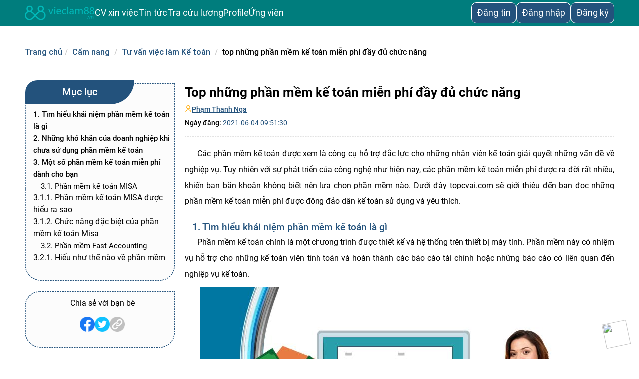

--- FILE ---
content_type: text/html; charset=UTF-8
request_url: https://vieclam88.vn/phan-mem-ke-toan-mien-phi-b2171.html
body_size: 52273
content:
<!DOCTYPE html>
<html lang="vi">

<head>
    <title>Top những phần mềm kế toán miễn phí đầy đủ chức năng</title>
    <meta charset="UTF-8" />
    <meta http-equiv="Content-Type" content="text/html;charset=UTF-8" />
    <meta name="robots" content="index,follow" />
    <meta name="description" content='Bạn đang tìm kiếm cho mình một phần mềm kế toán miễn phí? Chúng tôi sẽ chia sẻ đến bạn top những phần mềm kế toán miễn phí đầy đủ chức năng hiện nay.' />
    <meta name="Keywords" content='phần mềm kế toán miễn phí' />
    <meta name="viewport" content="initial-scale=1.0, minimum-scale=1.0, maximum-scale=1.0, width=device-width, user-scalable=no, minimal-ui" />

    <meta property="og:site_name" content='Top những phần mềm kế toán miễn phí đầy đủ chức năng' />
    <meta property="og:type" content="Website" />
    <meta property="og:locale" content="vi_VN">
    <meta property="og:title" itemprop="name" content='Top những phần mềm kế toán miễn phí đầy đủ chức năng' />
    <meta property="og:url" itemprop="url" content="https://vieclam88.vn/phan-mem-ke-toan-mien-phi-b2171" />
    <meta property="og:description" content='Bạn đang tìm kiếm cho mình một phần mềm kế toán miễn phí? Chúng tôi sẽ chia sẻ đến bạn top những phần mềm kế toán miễn phí đầy đủ chức năng hiện nay.' />
    <meta property="og:image" content="https://vieclam88.vn/upload/news/thumb/2021/10/22/byo1634890457.jpg" />
    <meta property="og:image:width" content="476" />
    <meta property="og:image:height" content="249" />
    <!-- share twitter -->
    <meta name="twitter:card" content="summary">
    <meta name="twitter:site" content="@vieclam88.vn">
    <meta name="twitter:title" content="Top những phần mềm kế toán miễn phí đầy đủ chức năng">
    <meta name="twitter:description" content="Bạn đang tìm kiếm cho mình một phần mềm kế toán miễn phí? Chúng tôi sẽ chia sẻ đến bạn top những phần mềm kế toán miễn phí đầy đủ chức năng hiện nay.">
    <meta name="twitter:image" content="https://vieclam88.vn/upload/news/thumb/2021/10/22/byo1634890457.jpg">

    <meta name="copyright" content="Copyright © 2018 by vieclam88.vn" />
    <meta name="abstract" content="Tìm Việc 365 - Tìm kiếm Việc Làm Nhanh, Làm Thêm 24h Hiệu Quả" />
    <meta name="distribution" content="Global" />
    <meta name="author" itemprop="author" content="vieclam88.vn" />
    <meta name="REVISIT-AFTER" content="1 DAYS" />
    <link rel="canonical" href="https://vieclam88.vn/phan-mem-ke-toan-mien-phi-b2171" />
    <link rel="alternate" href="https://vieclam88.vn/phan-mem-ke-toan-mien-phi-b2171" hreflang="vi-vn" />
    <link rel="preload" href="/css/news/page_detail_blog.css?v=1768597160" as="style">
    <link rel="stylesheet" href="/css/news/page_detail_blog.css?v=1768597160">
    <script type="application/ld+json">
    {
        "@context": "https://schema.org",
        "@type": "BlogPosting",
        "mainEntityOfPage": {
            "@type": "WebPage",
            "@id": "https://vieclam88.vn/phan-mem-ke-toan-mien-phi-b2171/#webpage",
            "isPartOf": {
                "@type": "WebSite",
                "@id": "https://vieclam88.vn/#website",
                "name": "vieclam88.vn",
                "url": "https://vieclam88.vn/",
                "description": "Tìm việc làm cực nhanh với các tin tuyển dụng việc làm cập nhật liên tục 24/7 giúp các ứng viên thỏa sức ứng tuyển việc làm yêu thích. Click xem ngay!"
            }
        },
        "headline": "Top những phần mềm kế toán miễn phí đầy đủ chức năng",
        "alternativeHeadline": "Top những phần mềm kế toán miễn phí đầy đủ chức năng",
        "description": "Bạn đang tìm kiếm cho mình một phần mềm kế toán miễn phí? Chúng tôi sẽ chia sẻ đến bạn top những phần mềm kế toán miễn phí đầy đủ chức năng hiện nay.",
        "articleSection": "Tư vấn việc làm Kế toán",
        "inLanguage": "vi-VN",
        "isFamilyFriendly": "true",
        "timeRequired": "PT5M",
        "copyrightYear": "2018",
        "typicalAgeRange": "18-40",
        "image": [
            "https://vieclam88.vn/pictures/images/phan-mem-ke-toan-la-gi(1).jpg", "https://vieclam88.vn/pictures/images/nhung-kho-khan-doanh-nghiep-khi-chua-su-dung-phan-mem-ke-toan.jpg", "https://vieclam88.vn/pictures/images/phan-mem-ke-toan-misa-duoc-hieu-ra-sao.jpg", "https://vieclam88.vn/pictures/images/vai-tro-cua-phan-mem-fast-Accounting.jpg", "https://vieclam88.vn/pictures/images/tac-dung-cua-phan-mem-ke-toan-LinkQ.jpg", "https://vieclam88.vn/pictures/images/accnet-dong-vai-tro-gi.jpg", "https://vieclam88.vn/pictures/images/vai-tro-cua-CeAc.jpg"        ],
        "thumbnailUrl": "https://vieclam88.vn/upload/news/thumb/2021/10/22/byo1634890457.jpg",
        "accessMode": ["textual", "visual"],
        "author": {
            "@type": "Person",
            "name": "Phạm Thanh Nga",
            "url": "https://vieclam88.vn/tac-gia/pham-thanh-nga-tg6",
            "jobTitle": "Content Marketing"
        },
        "creator": {
            "@type": "Person",
            "name": "Phạm Thanh Nga",
            "url": "https://vieclam88.vn/tac-gia/pham-thanh-nga-tg6",
            "jobTitle": "Content Marketing"
        },
        "publisher": {
            "@type": "EmploymentAgency",
            "@id": "https://vieclam88.vn/#employmentagency",
            "name": "vieclam88.vn",
            "legalName": "Công ty Cổ phần Dịch vụ và Truyền thông Hưng Việt",
            "url": "https://vieclam88.vn/",
            "description": "Công ty Cổ phần Dịch vụ và Truyền thông Hưng Việt - Thành lập với mục đích là cầu nối giữa nhà tuyển dụng và ứng viên. Giúp nhà tuyển dụng tìm được những ứng viên sáng giá và đồng thời hỗ trợ các bạn trẻ trên hành trình tìm kiếm ước mơ của mình.",
            "disambiguatingDescription": "Trang tìm việc làm 24h, tuyển dụng uy tín, chất lượng, cập nhật hàng ngày giúp ứng viên tìm việc nhanh, nhà tuyển dụng tìm được ứng viên thích hợp",
            "sameAs": [
                "https://timviec365comvn.tumblr.com/",
                "https://timviec365comvn.wordpress.com/",
                "https://www.youtube.com/channel/UCvibBIJ8zHZj1VB0Ur4lCPA",
                "https://timviec365comvn.blogspot.com/",
                "https://www.pinterest.com/timviec365comvn/",
                "https://timviec365comvn-tim-viec-lam-nhanh-tuyen-dung.business.site/",
                "https://zingnews.vn/hanh-trinh-chinh-phuc-ung-vien-va-nha-tuyen-dung-cua-timviec365comvn-post1048435.html",
                "https://www.24h.com.vn/nhip-song-tre/tao-cv-xin-viec-voi-cac-mau-dang-cap-cung-co-hoi-tim-gia-su-uy-tin-c685a1233707.html",
                "https://dantri.com.vn/kinh-doanh/bo-tui-bi-quyet-su-dung-cac-mau-cv-doc-dao-tai-timviec-365-comvn-de-tim-viec-thanh-cong-20200228164941603.htm",
                "https://www.tienphong.vn/kinh-te/timviec365comvn-don-dau-co-hoi-viec-lam-bao-hiem-luong-cao-1804344.tpo",
                "https://laodong.vn/thong-tin-doanh-nghiep/the-gioi-cv-xin-viec-da-dang-mo-ra-nhieu-co-hoi-tim-viec-lam-hieu-qua-894329.ldo",
                "https://plo.vn/thi-truong-tieu-dung/nhip-song-do-thi/timviec365comvn-tao-cv-xin-viec-tim-viec-lam-bat-dong-san-973296.html"
            ],
            "currenciesAccepted": "VND",
            "paymentAccepted": ["Cash", "Credit Card"],
            "priceRange": "800000 - 104000000",
            "email": "ctcpdichvutruyenthonghungviet@gmail.com",
            "telephone": "0981-509-188 ",
            "foundingDate": "2018-03-23",
            "knowsLanguage": ["vi", "en"],
            "taxID": "0108197760",
            "numberOfEmployees": {
                "@type": "QuantitativeValue",
                "value": "45"
            },
            "hasMap": ["https://www.google.com/maps/place/Timviec365.com.vn+-+T%C3%ACm+Vi%E1%BB%87c+L%C3%A0m+Nhanh,+Tuy%E1%BB%83n+D%E1%BB%A5ng+Hi%E1%BB%87u+Qu%E1%BA%A3/@20.9893532,105.831402,15z/data=!4m5!3m4!1s0x0:0x4f2e0d0618810090!8m2!3d20.9894228!4d105.8313403", "https://www.google.com/maps?cid=5705512097757069456"],
            "openingHoursSpecification": {
                "@type": "OpeningHoursSpecification",
                "dayOfWeek": ["Monday", "Tuesday", "Wednesday", "Thursday", "Friday", "Saturday"],
                "opens": "08:00",
                "closes": "18:00"
            },
            "location": {
                "@type": "PostalAddress",
                "@id": "https://vieclam88.vn/#postaladdress",
                "name": "Văn phòng đại diện",
                "streetAddress": "Tầng 2, B50, Lô 6, Khu Đô Thị Định Công - Hoàng Mai - Hà Nội",
                "addressLocality": "Hoàng Mai",
                "addressRegion": "Hà Nội",
                "postalCode": "100000",
                "addressCountry": {
                    "@type": "Country",
                    "name": "Việt Nam"
                }
            },
            "foundingLocation": {
                "@type": "Place",
                "@id": "https://vieclam88.vn/#postaladdress"
            },
            "geo": {
                "@type": "GeoCoordinates",
                "latitude": "20.9893532",
                "longitude": "105.831402"
            },
            "address": {
                "@type": "Place",
                "@id": "https://vieclam88.vn/#postaladdress"
            },
            "areaServed": {
                "@type": "AdministrativeArea",
                "@id": "https://vieclam88.vn/#administrativearea",
                "name": "Việt Nam",
                "url": "https://vi.wikipedia.org/wiki/Vi%E1%BB%87t_Nam",
                "hasMap": "https://www.google.com/maps?cid=12698937955444482750"
            },
            "contactPoint": {
                "@type": "ContactPoint",
                "email": "ctcpdichvutruyenthonghungviet@gmail.com",
                "telephone": "+84981509188",
                "areaServed": {
                    "@id": "https://vieclam88.vn/#administrativearea"
                }
            },
            "founder": {
                "@type": "Person",
                "@id": "https://vieclam88.vn/#founder",
                "name": "Dương Thị Minh Tuyển",
                "image": "https://vieclam88.vn/pictures/images/ceo-timvec365comvn.jpg",
                "gender": "https://schema.org/Female",
                "familyName": "Dương",
                "additionalName": "Thị Minh",
                "givenName": "Tuyền",
                "height": "1m60",
                "description": "Tôi là Dương Thị Minh Tuyền, hiện đang là CEO & Co-Founder của Công ty Cổ phần Dịch vụ và Truyền thông Hưng Việt. Tôi xây dựng lên Website vieclam88.vn với mong muốn sẽ là địa chỉ tin cậy mỗi khi các ứng viên muốn tìm kiếm việc làm cũng như là nơi cho các nhà tuyển dụng tìm kiếm nguồn nhân lực.",
                "birthDate": "1959-30-10",
                "knows": {
                    "@type": "Person",
                    "sameAs": "https://en.wikipedia.org/wiki/Gary_Vaynerchuk",
                    "name": "Gary Vaynerchuk",
                    "jobTitle": "CEO",
                    "birthDate": "1975-11-13T17:00:00.000Z",
                    "url": "https://www.garyvaynerchuk.com/",
                    "mainEntityOfPage": "https://www.garyvaynerchuk.com/",
                    "image": "https://aftermarq.com/wp-content/uploads/2018/03/Garyv-1170x650.jpg",
                    "worksFor": {
                        "@type": "Organization",
                        "name": "Vayner Media"
                    }
                },
                "knowsAbout": {
                    "@type": "Specialty",
                    "name": "Công ty nhân sự - Employment agency",
                    "sameAs": [
                        "https://en.wikipedia.org/wiki/Job",
                        "https://en.wikipedia.org/wiki/Employment_agency"
                    ],
                    "description": "Công ty nhân sự hay doanh nghiệp giới thiệu việc làm là một đơn vị làm trung gian giữa nhà tuyển dụng và người tìm việc làm. Ở các nước phát triển, có rất nhiều doanh nghiệp tư nhân hoạt động như một công ty nhân sự và trung tâm môi giới việc làm gây quỹ cộng đồng."
                },
                "jobTitle": {
                    "@type": "DefinedTerm",
                    "name": "CEO",
                    "description": "CEO là viết tắt của từ Chief Executive Officer, có nghĩa là giám đốc điều hành, giữ trách nhiệm thực hiện những chính sách của hội đồng quản trị. Ở những tập đoàn có tổ chức chặt chẽ, các bạn sẽ thấy chủ tịch hội đồng quản trị thường đảm nhận luôn chức vụ CEO này",
                    "url": "https://en.wikipedia.org/wiki/Chief_executive_officer"
                },
                "worksFor": {
                    "@id": "https://vieclam88.vn/#employmentagency"
                },
                "nationality": {
                    "@type": "Country",
                    "url": "https://vi.wikipedia.org/wiki/Vi%E1%BB%87t_Nam",
                    "name": "Việt Nam",
                    "sameAs": "https://en.wikipedia.org/wiki/Vietnam",
                    "logo": "https://upload.wikimedia.org/wikipedia/commons/thumb/2/21/Flag_of_Vietnam.svg/2560px-Flag_of_Vietnam.svg.png",
                    "hasMap": "https://goo.gl/maps/fUNktBNf9XEkzPtbA"
                },
                "interactionStatistic": {
                    "@type": "InteractionCounter",
                    "name": "100000"
                },
                "sameAs": [
                    "https://twitter.com/minhtuyen365",
                    "https://www.instagram.com/dtminhtuyen/",
                    "https://duongthiminhtuyen.tumblr.com/",
                    "https://www.pinterest.com/duongthiminhtuyen/",
                    "https://en.gravatar.com/duongthiminhtuyen",
                    "https://www.behance.net/duongthiminhtuyen"
                ]
            },
            "logo": {
                "@type": "ImageObject",
                "url": "https://vieclam88.vn/images/logo-new.png",
                "width": "167",
                "height": "62"
            }
        },

        "accountablePerson": {
            "@id": "https://vieclam88.vn/#founder"
        },
        "copyrightHolder": {
            "@id": "https://vieclam88.vn/#employmentagency"
        },
        "dateCreated": "2021-06-04T09:51:30",
        "datePublished": "2021-06-04T09:51:30",
        "dateModified": "2021-10-22T18:03:19"
    }
</script>
<script type="application/ld+json">
    {
        "@context": "https://schema.org/",
        "@type": "BreadcrumbList",
        "itemListElement": [{
            "@type": "ListItem",
            "position": 1,
            "name": "Trang chủ",
            "item": "https://vieclam88.vn/"
        }, {
            "@type": "ListItem",
            "position": 2,
            "name": "Cẩm nang",
            "item": "https://vieclam88.vn/cam-nang-viec-lam.html"
        }, {
            "@type": "ListItem",
            "position": 3,
            "name": "Tư vấn việc làm Kế toán",
            "item": "https://vieclam88.vn/blog/tu-van-viec-lam-ke-toan-h13.html"
        }, {
            "@type": "ListItem",
            "position": 4,
            "name": "Top những phần mềm kế toán miễn phí đầy đủ chức năng",
            "item": "https://vieclam88.vn/phan-mem-ke-toan-mien-phi-b2171"
        }]
    }
</script></head>
<body id="body_detail">
    <div class="checkggtag" data-id="1"></div>
    <link rel="stylesheet" href="/css/select2.min.css">
<link rel="stylesheet" href="/css/header_css_chung.css?v=1768597160">
<link rel="stylesheet" href="/css/header_css_new.css?v=1768597160">
<link rel="stylesheet" href="/css/commoncss.css?v=1768597160">
<section id="m_header_new">
<!-- Màn PC -->
    <!-- Header chung cả ứng viên và nhà tuyển dụng -->
    <div id="header_pc">
        <div class="m_header_pc">
            <div class="m_hd_left">
                <div class="logo_header">
                    <a href="/" title="Trang chủ">
                        <img src="/images/logo_vl88_cl.png?v=1768597160" class="icon_logo lazyloaded" alt="vieclam88.vn">
                    </a>
                </div>
                <div class="container_menu">
                                        <div class="menu_item ctn_menu_item">
                        <div class="sub_domain ctn_sub_domain">
                            <a href="/mau-cv" class="m_textchung">CV xin việc</a>
                        </div>
                    </div>
                                        <div class="menu_item ctn_menu_item">
                        <div class="sub_domain sub_domain_kpha">
                            <p class="btn_show btn_show_khampha m_textchung cursor_pt">Tin tức</p>
                            <div class="show_menu_nav khamphabox d_none">
                                <ul class="box_sub">
                                    <li class="ctn_box_ch"><a class="menu_blog" href="/cam-nang-viec-lam">Blog</a></li>
                                    <!--- <li class="ctn_box_ch"><a class="menu_bgia" href="/bang-gia" rel="nofollow">Bảng giá</a></li> ---!>
                                    <li class="ctn_box_ch"><a class="menu_tv" href="/danh-sach-cong-ty" target="_blank">Danh sách công ty</a></li>
                                </ul>
                            </div>
                        </div>
                    </div>
                    <div class="menu_item ctn_menu_item">
                        <div class="sub_domain ctn_sub_domain">
                            <a href="/tra-cuu-luong" class="m_textchung">Tra cứu lương</a>
                        </div>
                    </div>
                                                            <div class="menu_item ctn_menu_item">
                        <div class="sub_domain ctn_sub_domain">
                            <a href="/profile" rel="nofollow" class="m_textchung">Profile</a>
                        </div>
                    </div>
                                                                 <div class="menu_item ctn_menu_item"><a class="m_textchung" href="/nguoi-tim-viec.html">Ứng viên</a></div>
                                           
                </div>
            </div>
            <div class="m_hd_right">
                                    <div class="box_ctn_dangtin">
                        <a href="/dang-tin-tuyen-dung" class="dangtin_text m_textchung">Đăng tin</a>
                    </div>
                    <div id="boxlogin">
                        <div class="login_form">
                            <div class="box_dangnhap" id="box_dangnhap">
                                <a href="/dang-nhap"><span class="login dangnhap_text active m_textchung">Đăng nhập</span></a>
                            </div>
                            <div class="box_dangky" id="box_dangky">
                                <a href="/dang-ky"><span class="register dangky_text m_textchung">Đăng ký</span></a>
                            </div>
                        </div>
                    </div>
                            </div>
        </div>
    </div>
        <!-- Màn Mobile -->
    <!-- Header chung cả ứng viên và nhà tuyển dụng -->
    <div id="header_mobile">
        <div class="m_header_mobile">
            <div class="m_hd_left">
                <div class="logo_header">
                    <a href="/" title="Trang chủ">
                        <img src="/images/logo_vl88_cl.png?v=1768597160" class="icon_logo lazyloaded" alt="vieclam88.vn">
                    </a>
                </div>
            </div>
            <div class="m_hd_right">
                                <div class="m_iconmorong cursor_pt">
                    <div class="boder_morong">
                        <div class="m_line linee_1"></div>
                        <div class="m_line linee_2"></div>
                        <div class="m_line linee_3"></div>
                    </div>
                </div>
            </div>
        </div>
        <!-- mobile -->
        <div id="m_menu_mobile" class="d_none">
            <div class="menu_mobile">
                            <div class="mobi-from">
                    <div class="content_box">
                        <a class="ctn_mobi_sub1" href="/dang-ky.html">
                            <img class="lazyload" src="/images/banner/exp_dangky.png" alt="đăng ký"><span class="txt_spchung">Đăng ký</span>
                        </a>
                    </div>
                    <div class="content_box">
                        <a class="ctn_mobi_sub1" href="/dang-nhap.html">
                            <img class="lazyload" src="/images/banner/exp_dangnhap.png" alt="đăng nhập"><span class="txt_spchung">Đăng nhập</span>
                        </a>
                    </div>
                    <div class="content_box">
                        <a href="/dang-tin-tuyen-dung-mien-phi.html">
                            <img class="lazyload" src="/images/banner/ic_menu_dtinn.svg" alt="đăng tin"><span class="txt_spchung">Đăng tin</span>
                        </a>
                    </div>
                    <div class="content_box">
                        <a class="ctn_mobi_sub ctn_mobi_sub2" rel="nofollow" href="/profile">
                            <img class="lazyload" src="/images/banner/exp_cv_xviec_hso.png" alt="profile"><span class="txt_spchung">Profile</span>
                        </a>
                    </div>
                    <div class="ctn_mobi_sub_domain">
                        <div class="ctn_mobi_sub ctn_mobi_sub2 m_box_hdsaudn" data='1' onclick="down_up(this)">
                            <div class="box_hd_saudn cursor_pt">
                                <img class="lazyload" src="/images/New_images/ic_menu_dtin.svg" alt="CV xin việc"><span class="txt_spchung">CV xin việc</span>
                            </div>
                            <img class="ic_menu ic_menu_angle angle_menu_hsxv" src="/images/New_images/angle_bottom.svg" alt="mở rộng">
                        </div>
                        <div class="submenu_mb d_none">
                            <div class="ctn_mobi_sub_ul">
                                <div class="ctn_box_ch"><a class="menu_blog txt_spchung" href="/mau-cv">CV xin việc</a></div>
                                <div class="ctn_box_ch select_ngonngu">
                                    <select name="select_ngongucv" class="menu_blog txt_spchung" id="select_ngongucvv">
                                        <option value="">CV Ngôn Ngữ</option>
                                                                                    <option value="/mau-cv/tieng-viet">CV Tiếng Việt</option>
                                                                                    <option value="/mau-cv/tieng-anh">CV Tiếng Anh</option>
                                                                                    <option value="/mau-cv/tieng-nhat">CV Tiếng Nhật</option>
                                                                                    <option value="/mau-cv/tieng-trung">CV Tiếng Trung</option>
                                                                                    <option value="/mau-cv/tieng-han">CV Tiếng Hàn</option>
                                                                            </select>
                                </div>
                                <div class="ctn_box_ch select_nganhcv">
                                    <select name="select_nganhcv" class="menu_blog txt_spchung" id="select_nganhcvv">
                                        <option value="">Ngành Nghề CV</option>
                                                                                    <option value="/mau-cv/it">CV IT</option>
                                                                                    <option value="/mau-cv/bat-dong-san">CV Bất Động Sản</option>
                                                                                    <option value="/mau-cv/marketing">CV Marketing</option>
                                                                                    <option value="/mau-cv/hanh-chinh-nhan-su">CV Hành Chính Nhân Sự</option>
                                                                                    <option value="/mau-cv/ban-hang">CV Bán hàng</option>
                                                                                    <option value="/mau-cv/sinh-vien-moi-ra-truong">CV Sinh viên mới ra trường</option>
                                                                                    <option value="/mau-cv/cham-soc-khach-hang">CV Chăm sóc khách hàng</option>
                                                                                    <option value="/mau-cv/kinh-doanh">CV Kinh doanh</option>
                                                                                    <option value="/mau-cv/ngan-hang-tai-chinh">CV Ngân hàng tài chính</option>
                                                                                    <option value="/mau-cv/ke-toan">CV Kế toán</option>
                                                                                    <option value="/mau-cv/xay-dung">CV Xây dựng</option>
                                                                                    <option value="/mau-cv/xuat-nhap-khau">CV Xuất nhập,khẩu</option>
                                                                                    <option value="/mau-cv/thuong-mai-dien-tu">CV Thương Mại Điện Tử</option>
                                                                                    <option value="/mau-cv/du-lich">CV Du Lịch</option>
                                                                                    <option value="/mau-cv/nha-hang-khach-san">CV Nhà Hàng Khách Sạn</option>
                                                                                    <option value="/mau-cv/bien-phien-dich">CV Biên Phiên Dịch</option>
                                                                                    <option value="/mau-cv/kien-truc">CV Kiến trúc</option>
                                                                                    <option value="/mau-cv/luat-phap-ly">CV Luật - Pháp lý</option>
                                                                                    <option value="/mau-cv/co-khi-che-tao">CV Cơ khí - Chế tạo</option>
                                                                                    <option value="/mau-cv/bao-tri-truyen-hinh">CV Báo Chí Truyền Hình</option>
                                                                                    <option value="/mau-cv/dich-vu">CV Dịch Vụ</option>
                                                                                    <option value="/mau-cv/buu-chinh-vien-thong">CV Bưu Chính Viễn Thông</option>
                                                                                    <option value="/mau-cv/giao-thong-van-tai-cau-duong">CV Giao Thông Vận Tải - Cầu Đường</option>
                                                                                    <option value="/mau-cv/khu-che-xuat-khu-cong-nghiep">CV Khu Chế Xuất - Khu Công Nghiệp</option>
                                                                                    <option value="/mau-cv/nhap-lieu">CV Nhập Liệu</option>
                                                                                    <option value="/mau-cv/phat-trien-thi-truong">CV Phát Triển Thị Trường</option>
                                                                                    <option value="/mau-cv/quan-ly-dieu-hanh">CV Quản Lý Điều Hành</option>
                                                                                    <option value="/mau-cv/van-hanh-san-xuat">CV Vận Hành Sản Xuất</option>
                                                                                    <option value="/mau-cv/startup">CV Startup</option>
                                                                                    <option value="/mau-cv/thiet-ke-my-thuat">CV Thiết Kế - Mỹ Thuật</option>
                                                                                    <option value="/mau-cv/thong-ke">CV Thống Kê</option>
                                                                                    <option value="/mau-cv/thu-ky-tro-ly">CV Thư Ký - Trợ Lý</option>
                                                                                    <option value="/mau-cv/thu-ngan">CV Thu Ngân</option>
                                                                                    <option value="/mau-cv/tiep-thi-quang-cao">CV Tiếp Thị Quảng Cáo</option>
                                                                                    <option value="/mau-cv/truyen-thong">CV Truyền Thông</option>
                                                                                    <option value="/mau-cv/tu-van">CV Tư Vấn</option>
                                                                                    <option value="/mau-cv/van-chuyen-giao-nhan">CV Vận Chuyển Giao Nhận</option>
                                                                                    <option value="/mau-cv/dien-dien-tu">CV Điện - Điện Tử</option>
                                                                                    <option value="/mau-cv/dien-tu-vien-thong">CV Điện Tử Viễn Thông </option>
                                                                                    <option value="/mau-cv/noi-that">CV Nội thất</option>
                                                                                    <option value="/mau-cv/bao-hiem">CV Bảo hiểm</option>
                                                                                    <option value="/mau-cv/thiet-bi-vat-tu">CV Thiết bị vật tư</option>
                                                                                    <option value="/mau-cv/quan-he-doi-ngoai">CV Quan hệ đối ngoại</option>
                                                                                    <option value="/mau-cv/my-pham-thoi-trang">CV Mỹ phẩm - Thời trang</option>
                                                                                    <option value="/mau-cv/y-te-duoc">CV Y tế - Dược</option>
                                                                                    <option value="/mau-cv/it-phan-cung-mang">CV IT phần cứng - mạng</option>
                                                                                    <option value="/mau-cv/nau-an">CV Nấu ăn</option>
                                                                                    <option value="/mau-cv/tham-dinh-giam-dinh">CV Thẩm định - giám định</option>
                                                                                    <option value="/mau-cv/quan-tri-kinh-doanh">CV Quản trị kinh doanh</option>
                                                                                    <option value="/mau-cv/telesales">CV Telesales</option>
                                                                                    <option value="/mau-cv/quan-ly">CV Quản lý</option>
                                                                                    <option value="/mau-cv/nhan-vien-parttime">CV Nhân viên Part-time</option>
                                                                                    <option value="/mau-cv/logistic">CV Logistic</option>
                                                                                    <option value="/mau-cv/seo-website">CV Seo website</option>
                                                                                    <option value="/mau-cv/hang-khong">CV Hàng không</option>
                                                                                    <option value="/mau-cv/copywriter">CV Copywriter</option>
                                                                                    <option value="/mau-cv/an-toan-lao-dong">CV An toàn lao động</option>
                                                                                    <option value="/mau-cv/cong-nghe-thuc-pham">CV Công Nghệ Thực Phẩm</option>
                                                                                    <option value="/mau-cv/to-chuc-su-kien">CV Tổ chức sự kiện</option>
                                                                            </select>
                                </div>
                                <div class="ctn_box_ch"><a class="menu_blog txt_spchung" href="/mau-don-xin-viec">Đơn xin việc</a></div>
                                <div class="ctn_box_ch"><a class="menu_blog txt_spchung" href="/mau-thu-xin-viec">Thư xin việc</a></div>
                            </div>
                        </div>
                    </div>
                    <div class="ctn_mobi_sub_domain">
                        <div class="ctn_mobi_sub ctn_mobi_sub2 m_box_hdsaudn" data='1' onclick="down_up(this)">
                            <div class="box_hd_saudn cursor_pt">
                                <img class="lazyload" src="/images/banner/exp_khampha.png" alt="Tin tức"><span class="txt_spchung">Tin tức</span>
                            </div>
                            <img class="ic_menu ic_menu_angle angle_menu_hsxv" src="/images/New_images/angle_bottom.svg" alt="mở rộng">
                        </div>
                        <div class="submenu_mb d_none">
                            <div class="ctn_mobi_sub_ul">
                                <div class="ctn_box_ch"><img class="angle_menu_mobile" src="/images/banner/exp_blogger.png" alt="blog"><a class="menu_blog txt_spchung" href="/cam-nang-viec-lam">Blog</a></div>
                                <!--- <div class="ctn_box_ch"><img class="angle_menu_mobile" src="/images/banner/exp_banggia.png" alt="bảng giá"><a class="menu_bgia txt_spchung" rel="nofollow" href="/bang-gia">Bảng giá</a></div> ---!>
                                <div class="ctn_box_ch"><img class="angle_menu_mobile" src="/images/banner/exp_trangvang.png" alt="trang vàng"><a class="menu_tv txt_spchung" href="/danh-sach-cong-ty">Danh sách công ty</a></div>
                            </div>
                        </div>
                    </div>
                    <div class="content_box">
                        <a class="ctn_mobi_sub1" href="/tra-cuu-luong">
                            <img class="lazyload" src="/images/banner/exp_tim_uvien.png" alt="tìm ứng viên"><span class="txt_spchung">Tra cứu lương</span>
                        </a>
                    </div>
                    <div class="content_box">
                        <a class="ctn_mobi_sub1" href="/nguoi-tim-viec">
                            <img class="lazyload" src="/images/banner/exp_tim_uvien.png" alt="tìm ứng viên"><span class="txt_spchung">Ứng viên</span>
                        </a>
                    </div>
                </div>
                        </div>
        </div>
    </div>
</section>    <div class="container_cate_blog main_cate_blog">
        <div class="breakcrum">
            <ol class="breadcrumb">
                <li class="liparent"><a href="/" class="nuxt-link-active showa"><span>Trang chủ</span></a></li>
                <li class="active lichild"><a class="lichild showa" href="/cam-nang-viec-lam">Cẩm nang</a></li>
                                    <li class="active lichild"><a class="break_child showa" href="/blog/tu-van-viec-lam-ke-toan-h13">Tư vấn việc làm Kế toán</a></li>
                                <li class="active lichild"><span class="span_breadcrum">Top những phần mềm kế toán miễn phí đầy đủ chức năng</span></li>
            </ol>
        </div>
        <div class="main_detail_blog">
            <div class="left_blog">
                <div class="container_header">
                    <h1>Top những phần mềm kế toán miễn phí đầy đủ chức năng</h1>
                    <!-- <div class="linkggnew">
                        <a href="https://news.google.com/publications/CAAqBwgKMLe1rAwwxLW4BA?hl=vi&gl=VN&ceid=VN%3Avi" target="_blank" class="alinkggnew" rel="noindex">Theo dõi <span class="span88">vieclam88.vn</span> tại <img src="/images/New_images/google-news.png"></a>
                    </div> -->
                </div>
                <div class="d_time">
                    <div class="admin_post">
                        <img width="14px" height="14px" src="/images/load.gif" class="lazyload" data-src="/images/ico_author.png" alt="Icon Author"> 
                        <a href=/tac-gia/pham-thanh-nga-tg6>Phạm Thanh Nga</a>
                    </div>
                    <p class="create_blog">Ngày đăng: <span>2021-06-04 09:51:30</span></p>
                </div>
                <div class="new_teaser">
                                        <p>C&aacute;c phần mềm kế to&aacute;n được xem l&agrave; c&ocirc;ng cụ hỗ trợ đắc lực cho những nh&acirc;n vi&ecirc;n kế to&aacute;n giải quyết những vấn đề về nghiệp vụ. Tuy nhi&ecirc;n với sự ph&aacute;t triển của c&ocirc;ng nghệ như hiện nay, c&aacute;c phần mềm kế to&aacute;n miễn ph&iacute; được ra đời rất nhiều, khiến bạn băn khoăn kh&ocirc;ng biết n&ecirc;n lựa chọn phần mềm n&agrave;o.&nbsp;Dưới đ&acirc;y topcvai.com sẽ giới thiệu đến bạn đọc những phần mềm kế to&aacute;n miễn ph&iacute; được đ&ocirc;ng đảo d&acirc;n kế to&aacute;n sử dụng v&agrave; y&ecirc;u th&iacute;ch.
</p>
                </div>
            </div>
            <div class="muc_luc" id="ml_blog">
                <div class="box_ml">
                    <nav role='navigation' class='table-of-contents'><p class='tt_phu_luc'><span>Mục lục</span></p><ul><li><a class=ul_h2 href='#tim-hieu-khai-niem-phan-mem-ke-toan-la-gi'>1. T&igrave;m hiểu kh&aacute;i niệm phần mềm kế to&aacute;n l&agrave; g&igrave;  </a></li><li><a class=ul_h2 href='#nhung-kho-khan-cua-doanh-nghiep-khi-chua-su-dung-phan-mem-ke-toan'>2. Những kh&oacute; khăn của doanh nghiệp khi chưa sử dụng phần mềm kế to&aacute;n  </a></li><li><a class=ul_h2 href='#mot-so-phan-mem-ke-toan-mien-phi-danh-cho-ban'>3. Một số phần mềm kế to&aacute;n miễn ph&iacute; d&agrave;nh cho bạn  </a></li><li><a class=ul_h3 href='#phan-mem-ke-toan-misa'>3.1. Phần mềm kế to&aacute;n MISA  </a></li><li><a class=ul_h4 href='#phan-mem-ke-toan-misa-duoc-hieu-ra-sao'>3.1.1. Phần mềm kế to&aacute;n MISA được hiểu ra sao  </a></li><li><a class=ul_h4 href='#chuc-nang-dac-biet-cua-phan-mem-ke-toan-misa'>3.1.2. Chức năng đặc biệt của phần mềm kế to&aacute;n Misa  </a></li><li><a class=ul_h3 href='#phan-mem-fast-accounting'>3.2. Phần mềm Fast Accounting  </a></li><li><a class=ul_h4 href='#hieu-nhu-the-nao-ve-phan-mem-fast-accounting'>3.2.1. Hiểu như thế n&agrave;o về phần mềm Fast Accounting  </a></li><li><a class=ul_h4 href='#vai-tro-cua-phan-mem-fast-accounting'>3.2.2. Vai tr&ograve; của phần mềm Fast Accounting  </a></li><li><a class=ul_h3 href='#tim-hieu-phan-mem-ke-toan-mien-phi-linkq'>3.3. T&igrave;m hiểu phần mềm kế to&aacute;n miễn ph&iacute; LinkQ  </a></li><li><a class=ul_h4 href='#phan-mem-mien-phi-linkq-duoc-hieu-ra-sao'>3.3.1. Phần mềm miễn ph&iacute; LinkQ được hiểu ra sao  </a></li><li><a class=ul_h4 href='#tac-dung-cua-phan-mem-linkq'>3.3.2. T&aacute;c dụng của phần mềm LinkQ  </a></li><li><a class=ul_h3 href='#phan-mem-accnet'>3.4. Phần mềm Accnet  </a></li><li><a class=ul_h4 href='#su-ra-doi-cua-phan-mem-accnet'>3.4.1. Sự ra đời của phần mềm Accnet  </a></li><li><a class=ul_h4 href='#accnet-dong-vai-tro-gi'>3.4.2. Accnet đ&oacute;ng vai tr&ograve; g&igrave;  </a></li><li><a class=ul_h3 href='#phan-mem-ke-toan-ceac'>3.5. Phần mềm kế to&aacute;n CeAc  </a></li><li><a class=ul_h4 href='#ceac-la-gi'>3.5.1. CeAc l&agrave; g&igrave;  </a></li><li><a class=ul_h4 href='#vai-tro-cua-ceac'>3.5.2. Vai tr&ograve; của CeAc  </a></li></ul></nav>                </div>
                <div class="box_ml">
                    <nav role="navigation" class="table-of-contents">
                        <p class="title"><span>Chia sẻ với bạn bè</span></p>
                        <div class="box_share_social">
                            <button class="item_social facebook">
                                <img src="/images/face_logo.png" alt="facebook">
                            </button>
                            <button class="item_social twiter">
                                <img src="/images/twiter.png" alt="twiter">
                            </button>
                            <button class="item_social link" href="">
                                <img src="/images/link.png" alt="link">
                            </button>
                        </div>
                    </nav>
                </div>
            </div>
            <div class="left_blog">
                <div class="content">
                                                            <h2 dir="ltr" id="tim-hieu-khai-niem-phan-mem-ke-toan-la-gi" ><span ><span >1. T&igrave;m hiểu kh&aacute;i niệm phần mềm kế to&aacute;n l&agrave; g&igrave;</span></span></h2>    <p dir="ltr" ><span ><span >Phần mềm kế to&aacute;n ch&iacute;nh l&agrave; một chương tr&igrave;nh được thiết kế v&agrave; hệ thống tr&ecirc;n thiết bị m&aacute;y t&iacute;nh. Phần mềm n&agrave;y c&oacute; nhiệm vụ hỗ trợ cho những kế to&aacute;n vi&ecirc;n t&iacute;nh to&aacute;n v&agrave; ho&agrave;n th&agrave;nh c&aacute;c b&aacute;o c&aacute;o t&agrave;i ch&iacute;nh hoặc những b&aacute;o c&aacute;o c&oacute; li&ecirc;n quan đến nghiệp vụ kế to&aacute;n.</span></span></p>    <div style="text-align:center">  <figure class="image" style="display:inline-block"><img alt="Phần mềm kế toán là gì" height="450" class="lazyload" src="/images/load.gif" data-src="/pictures/images/phan-mem-ke-toan-la-gi(1).jpg" width="800" />  <figcaption>Phần mềm kế to&aacute;n l&agrave; g&igrave;</figcaption>  </figure>  </div>    <p dir="ltr" ><span ><span >Khi sử dụng phần mềm kế to&aacute;n, người d&ugrave;ng cần phải nhập c&aacute;c dữ liệu chứng từ v&agrave;o v&agrave; dựa v&agrave;o những quy tr&igrave;nh được c&agrave;i đặt sẵn b&ecirc;n trong phần mềm để thực hiện việc t&iacute;nh to&aacute;n những số liệu chứng từ đ&oacute;.&nbsp;</span></span></p>    <p dir="ltr" ><span ><span >Sau khi thực hiện tất cả những thao t&aacute;c với số liệu th&igrave; phần mềm sẽ cho ra kết quả b&aacute;o c&aacute;o ch&iacute;nh x&aacute;c nhất v&agrave; tiết kiệm được nhiều thời gian v&agrave; chi ph&iacute;. Sử dụng những phần mềm kế to&aacute;n miễn ph&iacute; gi&uacute;p cho c&ocirc;ng việc của những nh&acirc;n vi&ecirc;n kế to&aacute;n trở n&ecirc;n dễ d&agrave;ng v&agrave; tiện loại hơn.</span></span></p>    <p dir="ltr" ><span ><span >Đối với doanh nghiệp, phần mềm kế to&aacute;n gi&uacute;p họ c&oacute; thể quản l&yacute; ng&acirc;n s&aacute;ch v&agrave; chi ph&iacute; của doanh nghiệp r&otilde; r&agrave;ng hơn, b&ecirc;n cạnh đ&oacute; cũng tr&aacute;nh được những sai s&oacute;t về t&agrave;i liệu</span></span><span ><span > so với việc ghi ch&eacute;p thủ c&ocirc;ng vừa mất nhiều thời gian lại thiếu t&iacute;nh ch&iacute;nh x&aacute;c.</span></span></p>    <p dir="ltr" style="line-height:1.38;margin-top:0pt;margin-bottom:0pt;"><span id="docs-internal-guid-6d950e60-7fff-8ca3-0df9-7dc7e05dc8cc"><span style="font-size: 11pt; font-family: Arial; color: rgb(0, 0, 0); background-color: transparent; font-variant-numeric: normal; font-variant-east-asian: normal; vertical-align: baseline; white-space: pre-wrap;">Nếu bạn vẫn c&ograve;n băn khoăn kh&ocirc;ng biết n&ecirc;n lựa chọn phần mềm kế to&aacute;n miễn ph&iacute; n&agrave;o để sử dụng th&igrave; h&atilde;y tham khảo top những phần mềm kế to&aacute;n phổ biến dưới đ&acirc;y.</span></span></p>    <h2 dir="ltr" id="nhung-kho-khan-cua-doanh-nghiep-khi-chua-su-dung-phan-mem-ke-toan"><span ><span >2. Những kh&oacute; khăn của doanh nghiệp khi chưa sử dụng phần mềm kế to&aacute;n</span></span></h2>    <p dir="ltr" ><span ><span >Trước khi sử dụng đến phần mềm kế to&aacute;n th&igrave; những người l&agrave;m trong c&ocirc;ng việc n&agrave;y thường sẽ mất rất nhiều thời gian v&agrave; c&ocirc;ng sức v&agrave;o những c&ocirc;ng việc h&agrave;ng ng&agrave;y v&iacute; dụ như:&nbsp;</span></span></p>    <div style="text-align:center">  <figure class="image" style="display:inline-block"><img alt="Những khó khăn của doanh nghiệp khi chưa sử dụng phần mềm kế toán" height="533" class="lazyload" src="/images/load.gif" data-src="/pictures/images/nhung-kho-khan-doanh-nghiep-khi-chua-su-dung-phan-mem-ke-toan.jpg" width="800" />  <figcaption>Những kh&oacute; khăn của doanh nghiệp khi chưa sử dụng phần mềm kế to&aacute;n</figcaption>  </figure>  </div>    <p dir="ltr" ><span ><span >Mất thời gian v&agrave;o việc ghi ch&eacute;p cũng như nhập liệu về chứng từ sổ s&aacute;ch v&agrave; t&igrave;m kiếm lại dữ liệu, mất th&ecirc;m thời gian c&ocirc;ng sức khi l&agrave;m sai v&agrave; phải đi kiếm lại dữ liệu. Kh&ocirc;ng những vậy c&ograve;n mất thời gian v&agrave; c&ocirc;ng sức khi l&agrave;m sai v&agrave; phải t&igrave;m ra lỗi sai v&agrave; sửa lại.</span></span></p>    <p dir="ltr" ><span ><span >B&ecirc;n cạnh đ&oacute; c&ograve;n kh&ocirc;ng cung cấp được kịp thời những b&aacute;o c&aacute;o quản trị điều h&agrave;nh bởi những đặc t&iacute;nh b&aacute;o c&aacute;o nhanh v&agrave; ph&acirc;n t&iacute;ch theo nhiều hướng kh&aacute;c nhau</span></span></p>    <p dir="ltr" ><span ><span >Người phụ tr&aacute;ch kế to&aacute;n dễ bị phạt nếu như kh&ocirc;ng nộp b&aacute;o c&aacute;o t&agrave;i ch&iacute;nh v&agrave; thuế đ&uacute;ng hạn kịp thời. Đối với chủ doanh nghiệp,cơ quan hay c&ocirc;ng ty, nếu như kh&ocirc;ng c&oacute; sự xuất hiện phần mềm kế to&aacute;n th&igrave; kế to&aacute;n thường kh&ocirc;ng kiểm so&aacute;t được c&aacute;c chi ph&iacute;, h&agrave;ng tồn kho, c&ocirc;ng nợ, luồng tiền,dẫn đến giảm lợi nhuận doanh thu của doanh nghiệp. Trường hợp c&oacute; sự thay đổi về nh&acirc;n sự kế to&aacute;n v&agrave; kh&ocirc;ng quản l&yacute; được c&aacute;c số liệu kế to&aacute;n li&ecirc;n tục v&agrave; đầy đủ</span></span></p>    <p dir="ltr" ><span ><span >Đặc biệt l&agrave; đối với doanh nghiệp mới th&agrave;nh lập n&ecirc;n kh&ocirc;ng thể kiểm so&aacute;t được doanh thu, chi ph&iacute;, d&ograve;ng tiền dẫn đến thua lỗ trắng tay</span></span></p>    <p dir="ltr" ><span ><span >Theo như nghi&ecirc;n cứu trong Hiệp hội CPA của Mỹ, t&agrave;i ch&iacute;nh linh hoạt đ&atilde; v&agrave; đang l&agrave; cơ sở nền m&oacute;ng l&agrave;m cho ban l&atilde;nh đạo ra được c&aacute;c quyết định ch&iacute;nh s&aacute;ch kịp thời g&oacute;p phần&nbsp; th&iacute;ch nghi với sự thay đổi nhanh ch&oacute;ng li&ecirc;n tục của m&ocirc;i trường kinh doanh. Nếu như 89% doanh nghiệp đ&atilde; &aacute;p dụng t&agrave;i ch&iacute;nh linh hoạt tăng trưởng doanh thu trong 3 năm li&ecirc;n tục th&igrave; con số n&agrave;y chỉ l&agrave; khoảng 63% tại c&aacute;c doanh nghiệp, cơ quan kh&ocirc;ng &aacute;p dụng.</span></span></p>    <p dir="ltr" ><span ><span >Cần c&oacute; sự thay đổi về c&aacute;ch thức l&agrave;m việc cũ, đẩy nhanh l&ecirc;n qu&aacute; tr&igrave;nh chuyển đổi g&oacute;p phần cho c&ocirc;ng việc của kế to&aacute;n trở l&ecirc;n đơn giản v&agrave; dễ d&agrave;ng v&agrave; thuận tiện hơn,ngo&agrave;i ra thời gian kế to&aacute;n thực hiện c&ocirc;ng việc h&agrave;ng ng&agrave;y cũng giảm đi đ&aacute;ng kể. Kế to&aacute;n giờ đ&acirc;y rất c&oacute; thể n&ecirc;n tập trung v&agrave;o ph&acirc;n t&iacute;ch cũng như hỗ trợ trực tiếp Gi&aacute;m đốc trong việc ra c&aacute;c quyết định kinh doanh. Từ đ&oacute; vai tr&ograve; của kế to&aacute;n được n&acirc;ng tầm v&agrave; thay đổi theo.</span></span></p>    <h2 dir="ltr" id="mot-so-phan-mem-ke-toan-mien-phi-danh-cho-ban" ><span ><span >3. Một số phần mềm kế to&aacute;n miễn ph&iacute; d&agrave;nh cho bạn</span></span></h2>    <p dir="ltr" ><span ><span >Nếu bạn vẫn c&ograve;n băn khoăn kh&ocirc;ng biết n&ecirc;n lựa chọn phần mềm kế to&aacute;n miễn ph&iacute; n&agrave;o để sử dụng th&igrave; h&atilde;y tham khảo top những phần mềm kế to&aacute;n phổ biến dưới đ&acirc;y.</span></span></p>    <h3 dir="ltr" id="phan-mem-ke-toan-misa" ><span ><span >3.1. Phần mềm kế to&aacute;n MISA</span></span></h3>    <h4 dir="ltr" id="phan-mem-ke-toan-misa-duoc-hieu-ra-sao" ><span ><span >3.1.1. Phần mềm kế to&aacute;n MISA được hiểu ra sao</span></span></h4>    <p dir="ltr" ><span ><span >Đối với những người l&agrave;m c&ocirc;ng việc kế to&aacute;n th&igrave; kh&ocirc;ng ai l&agrave; kh&ocirc;ng biết bến phần mềm kế to&aacute;n MISA. Hiện nay, MISA đang l&agrave; phần mềm kế to&aacute;n miễn ph&iacute; ti&ecirc;n tiến v&agrave; tốt nhất, được hầu hết c&aacute;c đơn vị kế to&aacute;n sử dụng.</span></span></p>    <div style="text-align:center">  <figure class="image" style="display:inline-block"><img alt="Phần mềm kế toán MISA được hiểu ra sao" height="450" class="lazyload" src="/images/load.gif" data-src="/pictures/images/phan-mem-ke-toan-misa-duoc-hieu-ra-sao.jpg" width="800" />  <figcaption>Phần mềm kế to&aacute;n MISA được&nbsp;hiểu ra sao</figcaption>  </figure>  </div>    <p dir="ltr" ><span ><span >Phần mềm n&agrave;y đ&atilde; được&nbsp; giảm tải đi một lượng c&ocirc;ng việc rất lớn mất thời gian k&egrave;m theo tạo n&ecirc;n sự chuy&ecirc;n nghiệp cũng như chuẩn x&aacute;c trong từng kh&acirc;u từng bước của c&ocirc;ng việc kế to&aacute;n.&nbsp;</span></span></p>    <p dir="ltr" ><span ><span >Misa l&agrave; phần mềm kế to&aacute;n được hỗ trợ trong c&ocirc;ng việc quản l&yacute; b&aacute;n h&agrave;ng, mua h&agrave;ng, quản l&yacute; quỹ,.. thậm ch&iacute; c&ograve;n hỗ trợ tất cả những tổ chức lớn v&iacute; dụ như ng&acirc;n h&agrave;ng, kho bạc,&hellip;</span></span></p>    <p dir="ltr" ><span ><span >Phần mềm Misa g&oacute;p phần v&agrave;o bộ phận kế to&aacute;n l&agrave;m việc dễ d&agrave;ng hơn trong việc t&iacute;nh thu chi, tiền lương thưởng, lợi nhuận, ph&ograve;ng ban một c&aacute;ch tự động, k&egrave;m theo l&agrave; kiểm so&aacute;t c&ocirc;ng nợ cũng như doanh số từ đ&oacute; tiết kiệm được thời gian hơn rất nhiều so với những c&aacute;ch thủ c&ocirc;ng truyền thống ng&agrave;y xưa.</span></span></p>    <h4 dir="ltr" id="chuc-nang-dac-biet-cua-phan-mem-ke-toan-misa" ><span ><span >3.1.2. Chức năng đặc biệt của phần mềm kế to&aacute;n Misa</span></span></h4>    <p dir="ltr" ><span ><span >Sử dụng phần mềm n&agrave;y gi&uacute;p cho nh&acirc;n vi&ecirc;n kế to&aacute;n tiết kiệm được thời gian, đ&aacute;p ứng được tiến độ của c&ocirc;ng việc m&agrave; kết quả của c&ocirc;ng việc vẫn đảm bảo được t&iacute;nh ch&iacute;nh x&aacute;c cao. Với việc gi&uacute;p cho doanh nghiệp dễ d&agrave;ng quản l&yacute; v&agrave; theo d&otilde;i về doanh thu, chi ph&iacute;, c&ocirc;ng nợ, b&ecirc;n cạnh đ&oacute; c&ograve;n hỗ trợ c&ocirc;ng t&aacute;c t&iacute;nh lương, thưởng cho nh&acirc;n vi&ecirc;n một c&aacute;ch tự động.</span></span></p>    <p dir="ltr" ><span ><span >Bạn c&oacute; thể sử dụng phần mềm MISA cho nhiều lĩnh vực kinh doanh kh&aacute;c nhau bởi n&oacute; c&oacute; giao diện dễ sử dụng với ng&ocirc;n ngữ được c&agrave;i đặt ho&agrave;n to&agrave;n bằng tiếng Việt. Ngo&agrave;i ra c&ograve;n c&oacute; nhiều t&iacute;nh năng kh&aacute;c như: tự động sao lưu, kh&ocirc;i phục dữ liệu dễ d&agrave;ng gi&uacute;p người d&ugrave;ng kh&ocirc;ng bị mất dữ liệu.</span></span></p>    <p dir="ltr" ><span ><span >Người d&ugrave;ng c&oacute; thể t&igrave;m hiểu c&aacute;ch sử dụng phần mềm n&agrave;y th&ocirc;ng qua c&aacute;c b&agrave;i viết tr&ecirc;n internet hoặc c&aacute;c video hướng dẫn sử dụng để c&oacute; thể d&ugrave;ng th&agrave;nh thạo v&agrave; biết c&aacute;ch cập nhật th&ecirc;m nhiều t&iacute;nh năng mới của phần mềm.</span></span></p>    <h3 dir="ltr" id="phan-mem-fast-accounting" ><span ><span >3.2. Phần mềm Fast Accounting</span></span></h3>    <h4 dir="ltr" id="hieu-nhu-the-nao-ve-phan-mem-fast-accounting" ><span ><span >3.2.1. Hiểu như thế n&agrave;o về phần mềm Fast Accounting</span></span></h4>    <p dir="ltr" ><span ><span >Phần mềm sử dụng trong kế to&aacute;n Fast Accounting được đ&aacute;nh gi&aacute; l&agrave; phần mềm kế to&aacute;n h&agrave;ng đầu tại Việt Nam với hệ thống kh&aacute;ch h&agrave;ng l&ecirc;n đến hơn 16.000 người. Kh&ocirc;ng những vậy, c&aacute;c nghiệp vụ của Fast Accounting cũng được c&aacute;c doanh nghiệp sử dụng đ&aacute;nh gi&aacute; cao về c&ocirc;ng t&aacute;c quản trị doanh nghiệp v&agrave; t&iacute;nh to&aacute;n gi&aacute; th&agrave;nh.</span></span></p>    <h4 dir="ltr" id="vai-tro-cua-phan-mem-fast-accounting" ><span ><span >3.2.2. Vai tr&ograve; của phần mềm Fast Accounting</span></span></h4>    <div style="text-align:center">  <figure class="image" style="display:inline-block"><img alt="Vai trò của phần mềm Fast Accounting" height="450" class="lazyload" src="/images/load.gif" data-src="/pictures/images/vai-tro-cua-phan-mem-fast-Accounting.jpg" width="800" />  <figcaption>Vai tr&ograve; của phần mềm Fast Accounting</figcaption>  </figure>  </div>    <p dir="ltr" ><span ><span >Được t&iacute;ch hợp với nhiều phần mềm h&oacute;a đơn cho ph&eacute;p Fast Accounting gửi dữ liệu h&oacute;a đơn đến c&aacute;c phần mềm h&oacute;a đơn điện tử để thực hiện ph&aacute;t h&agrave;nh. Ngo&agrave;i ra, phần mềm n&agrave;y c&ograve;n sẵn s&agrave;ng thay đổi, chỉnh sửa để đ&aacute;p ứng được nhu cầu sử dụng của người sử dụng.</span></span></p>    <p dir="ltr" ><span ><span >Với tốc độ xử l&yacute; dữ liệu nhanh ch&oacute;ng v&agrave; tốc độ truy xuất dữ liệu của phần mềm kh&ocirc;ng c&oacute; dấu hiệu giảm sau nhiều năm sử dụng. Ch&iacute;nh những ưu điểm tr&ecirc;n m&agrave; Fast Accounting trở th&agrave;nh phần mềm kế to&aacute;n miễn ph&iacute; h&agrave;ng đầu tại Việt Nam.</span></span></p>    <h3 dir="ltr" id="tim-hieu-phan-mem-ke-toan-mien-phi-linkq" ><span ><span >3.3. T&igrave;m hiểu phần mềm kế to&aacute;n miễn ph&iacute; LinkQ</span></span></h3>    <h4 dir="ltr" id="phan-mem-mien-phi-linkq-duoc-hieu-ra-sao" ><span ><span >3.3.1. Phần mềm miễn ph&iacute; LinkQ được hiểu ra sao</span></span></h4>    <p dir="ltr" ><span ><span >Ở phần mềm n&agrave;y cho ph&eacute;p tập hợp c&aacute;c dữ liệu v&agrave; quản l&yacute; theo sơ đồ hệ thống m&agrave; tổng c&ocirc;ng ty đưa ra cho c&aacute;c chi nh&aacute;nh v&agrave; c&oacute; thể kết nối tất cả c&aacute;c dữ liệu từ xa. Phần mềm n&agrave;y c&oacute; t&iacute;nh linh động kh&aacute; cao khi m&agrave; cho ph&eacute;p khai b&aacute;o th&ecirc;m c&aacute;c trường dữ liệu để phục vụ theo d&otilde;i th&ocirc;ng tin.</span></span></p>    <h4 dir="ltr" id="tac-dung-cua-phan-mem-linkq" ><span ><span >3.3.2. T&aacute;c dụng của phần mềm LinkQ</span></span></h4>    <div style="text-align:center">  <figure class="image" style="display:inline-block"><img alt="Tác dụng của phần mềm LinkQ" height="500" class="lazyload" src="/images/load.gif" data-src="/pictures/images/tac-dung-cua-phan-mem-ke-toan-LinkQ.jpg" width="800" />  <figcaption>T&aacute;c dụng của phần mềm Fast Accounting</figcaption>  </figure>  </div>    <p dir="ltr" ><span ><span >LinkQ hỗ trợ kế to&aacute;n trong việc hạch to&aacute;n v&agrave; theo d&otilde;i nhiều loại tiền tệ trong c&ugrave;ng một thời điểm. B&ecirc;n cạnh đ&oacute; c&ugrave;ng hỗ trợ cho việc l&agrave;m việc tr&ecirc;n nhiều cửa sổ tại một thời điểm, di chuyển nhanh ch&oacute;ng đến c&aacute;c t&agrave;i liệu chứng từ ở c&aacute;c hệ ph&acirc;n kh&aacute;c nhau.</span></span></p>    <p dir="ltr" ><span ><span >Ưu điểm của phần mềm n&agrave;y ch&iacute;nh l&agrave; sở hữu giao diện đẹp, dễ d&agrave;ng sử dụng, c&oacute; nhiều ng&ocirc;n ngữ kh&aacute;c nhau hỗ trợ người d&ugrave;ng như: tiếng Anh, tiếng Việt, tiếng Trung,... Ngo&agrave;i ra, n&oacute; c&ograve;n cho ph&eacute;p xuất dữ liệu ra word dễ d&agrave;ng, phần mềm được t&iacute;ch hợp tr&ecirc;n nhiều hệ thống kh&aacute;c nhau cho người d&ugrave;ng thoải m&aacute;i sử dụng.</span></span></p>    <h3 dir="ltr" id="phan-mem-accnet" ><span ><span >3.4. Phần mềm Accnet</span></span></h3>    <h4 dir="ltr" id="su-ra-doi-cua-phan-mem-accnet" ><span ><span >3.4.1. Sự ra đời của phần mềm Accnet</span></span></h4>    <p dir="ltr" ><span ><span >Phần mềm kế to&aacute;n Accnet ra đời v&agrave;o năm 1995, t&iacute;nh đến n&agrave;y n&oacute; đ&atilde; tồn tại 16 năm, đ&acirc;y l&agrave; phần mềm v&ocirc; c&ugrave;ng quen thuộc đối với c&aacute;c doanh nghiệp tại Việt Nam. Người d&ugrave;ng c&oacute; thể sử dụng phần mềm n&agrave;y ở mọi nơi, mọi thời điểm m&agrave; kh&ocirc;ng cần phải thực hiện c&agrave;i đặt.</span></span></p>    <h4 dir="ltr" id="accnet-dong-vai-tro-gi" ><span ><span >3.4.2. Accnet đ&oacute;ng vai tr&ograve; g&igrave;</span></span></h4>    <p dir="ltr" ><span ><span >Với việc sử dụng phần mềm n&agrave;y, người d&ugrave;ng c&oacute; thể thoải m&aacute;i xem dữ liệu tr&ecirc;n mọi thiết bị d&ugrave; l&agrave; m&aacute;y t&iacute;nh hay di động v&agrave; tất cả c&aacute;c hệ điều h&agrave;nh. B&ecirc;n cạnh đ&oacute; việc bảo mật an to&agrave;n tuyệt đối v&agrave; lu&ocirc;n cập nhật những th&ocirc;ng b&aacute;o mới nhất của Bộ T&agrave;i Ch&iacute;nh.</span></span></p>    <div style="text-align:center">  <figure class="image" style="display:inline-block"><img alt="Accnet đóng vai trò gì" height="450" class="lazyload" src="/images/load.gif" data-src="/pictures/images/accnet-dong-vai-tro-gi.jpg" width="800" />  <figcaption>Accnet đ&oacute;ng vai tr&ograve; g&igrave;</figcaption>  </figure>  </div>    <p dir="ltr" ><span ><span >Đ&aacute;p ứng được đầy đủ y&ecirc;u cầu của hệ thống kế to&aacute;n tại Việt Nam v&agrave; quốc tế, Accnet hỗ trợ doanh nghiệp trong nhiều vấn đề then chốt từ kế to&aacute;n t&agrave;i ch&iacute;nh đến kế to&aacute;n h&agrave;ng tồn kho,... Mặc d&ugrave;, Accnet đ&atilde; thực hiện thay đổi để ph&ugrave; hợp hơn với nhiều quy m&ocirc; doanh nghiệp nhưng n&oacute; vẫn ph&ugrave; hợp nhất với c&aacute;c doanh nghiệp c&oacute; quy m&ocirc; si&ecirc;u nhỏ.</span></span></p>    <h3 dir="ltr" id="phan-mem-ke-toan-ceac" ><span ><span >3.5. Phần mềm kế to&aacute;n CeAc</span></span></h3>    <h4 dir="ltr" id="ceac-la-gi" ><span ><span >3.5.1. CeAc l&agrave; g&igrave;</span></span></h4>    <p dir="ltr" ><span ><span >Đ&acirc;y l&agrave; một trong những phần mềm kế to&aacute;n online được đ&aacute;nh gi&aacute; kh&aacute; cao bởi t&iacute;nh ph&ugrave; hợp với mọi loại h&igrave;nh doanh nghiệp v&agrave; những t&iacute;nh năng ưu việt m&agrave; n&oacute; mang lại. CeAc l&agrave; sản phẩm được ph&aacute;t h&agrave;nh bởi c&ocirc;ng ty cung cấp phần mềm uy t&iacute;n nhất tại Việt Nam l&agrave; CMC SOFT.</span></span></p>    <h4 dir="ltr" id="vai-tro-cua-ceac" ><span ><span >3.5.2. Vai tr&ograve; của CeAc</span></span></h4>    <p dir="ltr" ><span ><span >Với việc &aacute;p dụng c&ocirc;ng nghệ điện to&aacute;n đ&aacute;m m&acirc;y v&agrave;o phần mềm gi&uacute;p doanh nghiệp tiết kiệm được tối đa chi ph&iacute; cho hệ thống bảo tr&igrave; v&agrave; mang đến hiệu quả l&agrave;m việc cao. CeAc sở hữu nhiều t&iacute;nh năng vượt trội như l&agrave;: t&iacute;nh to&aacute;n c&ocirc;ng nợ, quản l&yacute; hợp đồng, quản l&yacute; dự &aacute;n v&agrave; quản l&yacute; những h&oacute;a đơn &ndash; chứng từ c&ugrave;ng như l&agrave; thuế.</span></span></p>    <div style="text-align:center">  <figure class="image" style="display:inline-block"><img alt="Vai trò của CeAc" height="495" class="lazyload" src="/images/load.gif" data-src="/pictures/images/vai-tro-cua-CeAc.jpg" width="800" />  <figcaption>Vai tr&ograve; của&nbsp;CeAc</figcaption>  </figure>  </div>    <p ><span ><span >Ngo&agrave;i ra, cũng c&ograve;n rất nhiều c&aacute;c phần mềm kế to&aacute;n miễn ph&iacute; kh&aacute;c như: AsiaSoft, WINTA, Effect, Bravo, 3Tsoft, Smart Pro, Gamsoft,... bạn c&oacute; thể tham khảo v&agrave; t&igrave;m hiểu th&ecirc;m để lựa chọn được phần mềm ph&ugrave; hợp nhất với doanh nghiệp đang hoạt động.</span></span></p>    <p dir="ltr" ><span ><span >Qua b&agrave;i viết, topcvai.com đ&atilde; chia sẻ đến bạn đọc những phần mềm kế to&aacute;n miễn ph&iacute; được sử dụng phổ biến tại Việt Nam. Mong rằng qua những th&ocirc;ng tin tr&ecirc;n c&oacute; thể gi&uacute;p &iacute;ch cho bạn đọc trong c&ocirc;ng việc kế to&aacute;n.</span></span></p>                  </div>
                <div class="xemthem main">
                    <p><b>Bài viết liên quan</b></p>
                    <span class='xemthem_blog'><span> </span><a href=/cv-junior-b1109>“Tuyệt tác” CV Junior chinh phục nhà tuyển dụng hoàn toàn</a></span><span class='xemthem_blog'><span> </span><a href=/vai-tro-cua-van-hoa-doanh-nghiep-b1804>​Xác định về những vai trò của văn hóa doanh nghiệp hiệu quả</a></span><span class='xemthem_blog'><span> </span><a href=/gia-von-hang-ban-gom-nhung-gi-b822>​Tìm câu trả lời hay nhất: Giá vốn hàng bán gồm những gì?</a></span>                </div>
                <div class="comment main">
                    <p>
                        <b for="" class="label-control">Tham gia bình luận ngay!</b>
                    </p>
                    <div class="main_cr_comment main">
                        <div class="form-group">
                            <textarea name="" id="comment_content" cols="30" rows="10" class="form-control" placeholder="Nhập nội dung bình luận"></textarea>
                        </div>
                        <div class="form-group">
                            <input class="form-control" id="comment_user" placeholder="Nhập họ và tên">
                            <input type="text" id="captcha" placeholder="Nhập mã captcha" class="form-control">
                            <img src="/images/load.gif" data-src="../classes/securitycode.php" class="lazyload img_captcha" alt="captcha">
                            <span style="cursor: pointer;" class="reload_captcha">↻</span>
                        </div>
                        <button data-id="2171" id="btn_comment">Gửi bình luận</button>
                    </div>
                </div>
                <div class="show_comment main">
                    <div class="main_comment">
                        Chưa có bình luận nào                    </div>
                </div>
            </div>
        </div>
    </div>
    <!-- Cũ -->
    <section>
        <div class="container detail_blog">
            <div class="row">
                <div class="col-md-8 left_blog ">
                    <div class="reply_comment pull-left hidden">
                        <label for="" class="label-control">Trả lời bình luận <span id="tieude_traloi"></span></label>
                        <span class="close">x</span>
                        <div class="form-group">
                            <input class="form-control" id="comment_user" placeholder="Nhập họ và tên">
                            <input type="text" id="captcha" placeholder="Nhập mã captcha" class="form-control">
                            <img src="/images/load.gif" data-src="../classes/securitycode.php" class="lazyload img_captcha" alt="captcha">
                            <span class="reload_captcha">↻</span>
                        </div>
                        <div class="form-group">
                            <textarea name="" id="comment_content" cols="30" rows="10" class="form-control" placeholder="Nhập nội dung bình luận"></textarea>
                        </div>
                        <div class="form-group">
                            <button id="btn_reply" class="pull-right btn btn-primary form-control">Trả lời</button>
                        </div>
                    </div>
                </div>
            </div>
        </div>
    </section>
    <link rel="preload" href="/css/footer.css?v=1768597160" as="style">
<link rel="stylesheet" href="/css/footer.css?v=1768597160">
<section id="loader" style="display:none">
    <div class="loader loader-6">
        <div class="loader-inner"></div>
    </div>
</section>
<div id="box_chat_ft"></div>
<footer>
    <div class="footer-top ">
        <div class="container">

        </div>
    </div>
    <div class="copyright">
        <div class="container d_flex">
            <div class="coppy-left ">
                <p><strong class="h1">Vieclam88.vn - Tìm Việc Làm Nhanh, Tuyển Dụng Hiệu Quả</strong></p>
                <p>Đơn Vị Chủ Quản : Dương Thị Ly</p>
                <p><img width="16" height="16" src="/images/load.gif" class="lazyload" data-src="/images/vl13.png" alt="Địa chỉ">Địa Chỉ: Chung Cư 187 P. Tây Sơn, Quang Trung, Đống Đa, Hà Nội</p>
                <p><img width="16" height="16" src="/images/load.gif" class="lazyload" data-src="/images/vl12.png" alt="Email hỗ trợ">Email hỗ trợ: <span class="size16px">topcvai@gmail.com</span></p>
                <p><img width="16" height="16" src="/images/load.gif" class="lazyload hotlinehotro" data-src="/images/vl14.png" alt="Hotline hỗ trợ">Hotline: <span class="size16px"> 0588.747.489</span> để được hỗ trợ tốt nhất</p>
            </div>
            <div class="box">
                <p class="title_ft">LIÊN KẾT NHANH</p>
                <ul>
                    <!-- <li><a href="/gioi-thieu-chung.html">Giới thiệu chung</a></li>
                    <li><a href="/thoa-thuan-su-dung.html">Thỏa thuận sử dụng</a></li>
                    <li><a href="/thong-tin-can-biet.html">Thông tin cần biết</a></li>
                    <li><a href="/giai-quyet-tranh-chap.html">Giải quyết tranh chấp</a></li> -->
                    <li><a href="/quy-dinh-bao-mat.html">Quy định bảo mật</a></li>
                </ul>
            </div>
        </div>
    </div>
</footer>
<script src="/js/jquery.min.js"></script>
<script src="/js/lazysizes.min.js" defer></script>
<script src="/js/select2.min.js" defer></script>
<script src="https://cdnjs.cloudflare.com/ajax/libs/socket.io/4.0.1/socket.io.min.js"
    integrity="sha512-eVL5Lb9al9FzgR63gDs1MxcDS2wFu3loYAgjIH0+Hg38tCS8Ag62dwKyH+wzDb+QauDpEZjXbMn11blw8cbTJQ=="
    crossorigin="anonymous" referrerpolicy="no-referrer"></script>
<script src="/js/chat/chat_call.js?v=1768597160"></script>
<script src="/js/job.js?v=1768597160" defer></script>
<script src="/js/general_js.js"></script>
<script src="/js/livechat/app.js"></script>
<script src="/js/livechat/checkcandidate.js?v=1768597160"></script>
<link rel="stylesheet" href="/css/news/modalslogin.css?v=1768597160">
<div id="popup_login_candidate" class="popuplogin_general">
    <div class="container_login_general">
        <div class="header_login_general">
            <p class="title_header_general">Đăng nhập</p>
            <img src="/images/icon_general/close_black.png" alt="icon" class="icon_close_popup_login">
        </div>
        <div class="content_login_general">
            <div class="box_title_content_login">
                <p class="title_content_login_general">Đăng nhập ứng viên</p>
                <p class="txt_content_login_general">Đăng nhập Topcvai, cơ hội việc làm rộng mở, ứng tuyển nhanh</p>
            </div>
            <div class="box_input_content_login">
                <div class="item_box_input item_input_account">
                    <p class="txt_input_login">Tài khoản</p>
                    <div class="frame_input_login_general">
                        <img src="/images/icon_general/Person.png" alt="icon" class="icon_person">
                        <input type="text" class="input_login_general" placeholder="Nhập tài khoản" id="account_login_candidate" name="account_login_candidate">
                    </div>
                </div>
                <div class="item_box_input item_input_password">
                    <p class="txt_input_login">Mật khẩu</p>
                    <div class="frame_input_login_general">
                        <img src="/images/icon_general/passwordd.png" alt="icon" class="icon_passwordd">
                        <input type="password" class="input_login_general" placeholder="Nhập mật khẩu" id="password_login_candidate" name="password_login_candidate">
                        <img src="/images/icon_general/eve_close.png" alt="icon" class="icon_eve_close show_hide_pass_use" data-show="0">
                    </div>
                </div>
            </div>
            <div class="button_login_general">
                <div class="login_button_uv login_button">Đăng nhập</div>
            </div>
        </div>
        <div class="footer_login_general">
            <div class="txt_navigation">
                <p class="item_navigation_dk">Bạn chưa có tài khoản ? <a class="span_dkn" href="/dang-ki-uv">Đăng ký ngay</a></p>
                <a class="item_navigation_qmk" href="/ung-vien/quen-mk" rel="nofollow">Quên mật khẩu?</a>
            </div>
        </div>
    </div>
</div>
<script>
    function showloginuv(e) {
        $("#popup_login_candidate").show();
    }
    $(document).on("click",".login_button_uv",function () {

        var username = $('#account_login_candidate').val();
        var password = $('#password_login_candidate').val();
        var check_error_lg = true;
        $('#account_login_candidate').removeClass('error');
        $("#account_login_candidate_error").remove();
        $('#password_login_candidate').removeClass('error');
        $("#password_login_candidate_error").remove();
        $("#inforaccount_error").remove();
        if (username == ''){
            if ($('#account_login_candidate').hasClass('error') == false) {
                $('#account_login_candidate').addClass('error');
                $('#account_login_candidate').after(
                    '<label class="error" id="account_login_candidate_error">Vui lòng nhập tài khoản</label>'
                );
                check_error_lg = false;
            } else {
                $('#account_login_candidate').removeClass('error');
                $("#account_login_candidate_error").remove();
            }
        } else if (password == '') {
            if ($('#password_login_candidate').hasClass('error') == false) {
                $('#password_login_candidate').addClass('error');
                $('#password_login_candidate').after(
                    '<label class="error" id="password_login_candidate_error">Vui lòng nhập mật khẩu</label>'
                );
                check_error_lg = false;
            } else {
                $('#password_login_candidate').removeClass('error');
                $("#password_login_candidate_error").remove();
            }
        }
        if(check_error_lg == true){
            $("#loader").show();
            $.ajax({
                url: '../ajax/uvlogin.php',
                type: 'POST',
                dataType: "json",
                async:false,
                data: {
                    email: username,
                    password: password
                },
                success: function (data) {
                    $("#loader").hide();
                    if (data.result == 1) {
                        alert("Đăng nhập tài khoản thành công");
                        location.reload();
                    } else {
                        $('.box_title_content_login').removeclass('error');
                        $("#inforaccount_error").remove()
                        if ($('.box_title_content_login').hasClass('error') == false) {
                            $('.box_title_content_login').addClass('error');
                            $('.box_title_content_login').append(
                                '<label class="error" id="inforaccount_error">Tài khoản hoặc mật khẩu đăng nhập không đúng</label>'
                            );
                        }
                    }
                }
            });
        }
    });

    $(document).on("click", ".icon_close_popup_login", function () {
        $("#popup_login_candidate").hide();
    })

    $(document).on("click",'.show_hide_pass_use',function(){
        var check = $(this).attr("data-show");
        if (check == 0) {
            $(this).parents(".item_input_password").find("#password_login_candidate").attr("type","text");
            $(this).attr("src","/images/icon_general/eve_open.png").attr("data-show",1);
        } else {
            $(this).parents(".item_input_password").find("#password_login_candidate").attr("type","password");
            $(this).attr("src","/images/icon_general/eve_close.png").attr("data-show",0);
        }
    })
</script><link rel="stylesheet" href="/css/news/modalslogin.css?v=1768597160">
<div id="popup_login_company" class="popuplogin_general">
    <div class="container_login_general">
        <div class="header_login_general">
            <p class="title_header_general">Đăng nhập</p>
            <img src="/images/icon_general/close_black.png" alt="icon" class="icon_close_popup_login">
        </div>
        <div class="content_login_general">
            <div class="box_title_content_login">
                <p class="title_content_login_general">Đăng nhập nhà tuyển dụng</p>
                <p class="txt_content_login_general">Đăng nhập ngay để trải nghiệm các dịch vụ hỗ trợ tuyển dụng</p>
            </div>
            <div class="box_input_content_login">
                <div class="item_box_input item_input_account">
                    <p class="txt_input_login">Tài khoản</p>
                    <div class="frame_input_login_general">
                        <img src="/images/icon_general/Person.png" alt="icon" class="icon_person">
                        <input type="text" class="input_login_general" placeholder="Nhập tài khoản" id="account_login_company" name="account_login_company">
                    </div>
                </div>
                <div class="item_box_input item_input_password">
                    <p class="txt_input_login">Mật khẩu</p>
                    <div class="frame_input_login_general">
                        <img src="/images/icon_general/passwordd.png" alt="icon" class="icon_passwordd">
                        <input type="password" class="input_login_general" placeholder="Nhập mật khẩu" id="password_login_company" name="password_login_company">
                        <img src="/images/icon_general/eve_close.png" alt="icon" class="icon_eve_close show_hide_pass_ntd" data-show="0">
                    </div>
                </div>
            </div>
            <div class="button_login_general">
                <div class="login_button_ntd login_button">Đăng nhập</div>
            </div>
        </div>
        <div class="footer_login_general">
            <div class="txt_navigation">
                <p class="item_navigation_dk">Bạn chưa có tài khoản ? <a class="span_dkn" href="/nha-tuyen-dung/dang-ki">Đăng ký ngay</a></p>
                <a class="item_navigation_qmk" href="/nha-tuyen-dung/quen-mk" rel="nofollow">Quên mật khẩu?</a>
            </div>
        </div>
    </div>
</div>
<script>
    function showloginntd(e) {
        $("#popup_login_company").show();
    }
    $(document).on("click",".login_button_ntd",function () {
     
        var username = $('#account_login_company').val();
        var password = $('#password_login_company').val();
        var check_error_lg = true;
        $('#account_login_company').removeClass('error');
        $("#account_login_company_error").remove();
        $('#password_login_company').removeClass('error');
        $("#password_login_company_error").remove();
        $("#inforaccount_error").remove();
        if (username == ''){
            if ($('#account_login_company').hasClass('error') == false) {
                $('#account_login_company').addClass('error');
                $('#account_login_company').after(
                    '<label class="error" id="account_login_company_error">Vui lòng nhập tài khoản</label>'
                );
                check_error_lg = false;
            } else {
                $('#account_login_company').removeClass('error');
                $("#account_login_company_error").remove();
            }
        } else if (password == '') {
            if ($('#password_login_company').hasClass('error') == false) {
                $('#password_login_company').addClass('error');
                $('#password_login_company').after(
                    '<label class="error" id="password_login_company_error">Vui lòng nhập mật khẩu</label>'
                );
                check_error_lg = false;
            } else {
                $('#password_login_company').removeClass('error');
                $("#password_login_company_error").remove();
            }
        }
        if(check_error_lg == true){
            $("#loader").show();
            $.ajax({
                url: '../ajax/ntdlogin.php',
                type: 'POST',
                dataType: "json",
                async:false,
                data: {
                    taikhoan: username,
                    password: password
                },
                success: function (data) {
                    $("#loader").hide();
                    if (data.result == 1) {
                        alert("Đăng nhập tài khoản thành công");
                        location.reload();
                    } else {
                        $('.box_title_content_login').removeClass('error');
                        $("#inforaccount_error").remove()
                        if ($('.box_title_content_login').hasClass('error') == false) {
                            $('.box_title_content_login').addClass('error');
                            $('.box_title_content_login').append(
                                '<label class="error" id="inforaccount_error">Tài khoản hoặc mật khẩu đăng nhập không đúng</label>'
                            );
                        }
                    }
                }
            });
        }
    });

    $(document).on("click", ".icon_close_popup_login", function () {
        $("#popup_login_company").hide();
    })

    $(document).on("click",'.show_hide_pass_ntd',function(){
        var check = $(this).attr("data-show");
        if (check == 0) {
            $(this).parents(".item_input_password").find("#password_login_company").attr("type","text");
            $(this).attr("src","/images/icon_general/eve_open.png").attr("data-show",1);
        } else {
            $(this).parents(".item_input_password").find("#password_login_company").attr("type","password");
            $(this).attr("src","/images/icon_general/eve_close.png").attr("data-show",0);
        }
    })
</script><link rel="stylesheet" href="/css/popup_css_chat.css?v=1768597160">
<div id="m_popup_chat" class="d_none">
    <div class="container_pop">
        <div class="header">
            <div class="title">
                <p class="txt_tilte">
                    Thông Báo
                </p>
                <img src="/images/icon_new/icon_close.png" alt="Thoát" class="icon_close cursor_pt">
            </div>
        </div>
        <div class="container">
            <div class="content_thongbao">
               <div class="thongbao">
                    <p class="txtthongbao textchung">Bạn có tin nhắn mới từ <span class="txt_span txt_name">Đỗ Xuân Mạnh</span>: </p>
                    <p class="content_tinhan textchung"></p>
               </div>
               <div class="button">
                    <a class="container_button cursor_pt chat_open" href="" rel="nofollow" target="_blank">
                        <img src="/images/icon_new/messages.png" alt="chat" class="icon_chat">
                        <p class="button_chat">
                            Trả lời
                        </p>
                    </a>
                </div>
            </div>
            
        </div>
        <div class="footer">
        </div>
    </div>
</div>
<script src="/js/jquery.min.js"></script>
<script>
    $(document).on("click","#m_popup_chat .icon_close,.chat_open",function () {
        $("#m_popup_chat").hide();
    })
</script><script defer>
    var cate = ["Nh\u00e2n vi\u00ean kinh doanh","K\u1ebf to\u00e1n - Ki\u1ec3m to\u00e1n","H\u00e0nh ch\u00ednh - V\u0103n ph\u00f2ng","Ch\u0103m s\u00f3c kh\u00e1ch h\u00e0ng","Ti\u1ebfp th\u1ecb - Qu\u1ea3ng c\u00e1o","D\u1ecbch v\u1ee5","B\u1ea3o hi\u1ec3m","L\u01b0\u01a1ng cao","Lao \u0111\u1ed9ng ph\u1ed5 th\u00f4ng","Nh\u00e2n s\u1ef1","S\u1ea3n xu\u1ea5t - V\u1eadn h\u00e0nh s\u1ea3n xu\u1ea5t","Sinh vi\u00ean l\u00e0m th\u00eam","\u0110i\u1ec7n - \u0110i\u1ec7n t\u1eed","C\u01a1 kh\u00ed - Ch\u1ebf t\u1ea1o","Xu\u1ea5t - nh\u1eadp kh\u1ea9u","Th\u1ef1c ph\u1ea9m - \u0110\u1ed3 u\u1ed1ng","Ng\u00e0nh ngh\u1ec1 kh\u00e1c","Th\u01b0\u01a1ng m\u1ea1i \u0111i\u1ec7n t\u1eed","Th\u1ed1ng k\u00ea","X\u00e2y d\u1ef1ng","V\u1eadn t\u1ea3i - L\u00e1i xe","D\u1ec7t may - Da gi\u00e0y","B\u00e1o ch\u00ed - Truy\u1ec1n h\u00ecnh","V\u1eadn chuy\u1ec3n giao nh\u1eadn","Kh\u00e1ch s\u1ea1n - Nh\u00e0 h\u00e0ng","Gi\u00e1o d\u1ee5c - \u0110\u00e0o t\u1ea1o","K\u1ef9 thu\u1eadt","Bi\u00ean - Phi\u00ean d\u1ecbch","\u00d4 t\u00f4 - xe m\u00e1y","N\u00f4ng-L\u00e2m-Ng\u01b0- Nghi\u1ec7p","K\u1ef9 thu\u1eadt \u1ee9ng d\u1ee5ng","B\u01b0u ch\u00ednh vi\u1ec5n th\u00f4ng","D\u1ea7u kh\u00ed - \u0110\u1ecba ch\u1ea5t - M\u1ecf","Lu\u1eadt - Ph\u00e1p l\u00fd","Ngh\u1ec7 thu\u1eadt - \u0110i\u1ec7n \u1ea3nh","Quan h\u1ec7 \u0111\u1ed1i ngo\u1ea1i","Qu\u1ea3n l\u00fd \u0111i\u1ec1u h\u00e0nh","Th\u1ec3 d\u1ee5c - Th\u1ec3 thao","Freelancer","Th\u1ee7y s\u1ea3n","Ch\u0103n nu\u00f4i-th\u00fa y","Tr\u1eafc \u0111\u1ecba","N\u1ea5u \u0103n","Truy\u1ec1n th\u00f4ng","Startup","Th\u01b0 vi\u1ec7n","Xu\u1ea5t kh\u1ea9u lao \u0111\u1ed9ng","Qu\u1ea3n l\u00fd \u0111\u01a1n h\u00e0ng","L\u1ec5 t\u00e2n - PG - PB","Pha ch\u1ebf - Bar","Vi\u1ec7c l\u00e0m T\u1ebft","Ph\u1ee5c v\u1ee5 - t\u1ea1p v\u1ee5","Ho\u1ea1ch \u0111\u1ecbnh - D\u1ef1 \u00e1n","\u0110\u1ea7u b\u1ebfp - ph\u1ee5 b\u1ebfp","It","T\u00e0i ch\u00ednh - Ng\u00e2n h\u00e0ng","An ninh - B\u1ea3o v\u1ec7","D\u1ecbch v\u1ee5 du l\u1ecbch","Giao th\u00f4ng v\u1eadn t\u1ea3i","B\u1ea5t \u0111\u1ed9ng s\u1ea3n","Ki\u1ebfn tr\u00fac - N\u1ed9i th\u1ea5t","M\u00f4i tr\u01b0\u1eddng","S\u1ee9c kh\u1ecfe - Spa","M\u1ef9 ph\u1ea9m - Th\u1eddi trang","Marketing","Thi\u1ebft k\u1ebf","Truy\u1ec1n th\u00f4ng PR","Y t\u1ebf - D\u01b0\u1ee3c","Vi\u1ec7c l\u00e0m online","Vi\u1ec7c l\u00e0m n\u01b0\u1edbc ngo\u00e0i"];
    var tag = ["vi\u1ec7c l\u00e0m IT Ph\u1ea7n c\u1ee9ng - m\u1ea1ng ","vi\u1ec7c l\u00e0m IT ph\u1ea7n m\u1ec1m ","vi\u1ec7c l\u00e0m ai engineer ","vi\u1ec7c l\u00e0m backend developer ","vi\u1ec7c l\u00e0m chuy\u00ean vi\u00ean it ","vi\u1ec7c l\u00e0m brse ","vi\u1ec7c l\u00e0m ios developer ","vi\u1ec7c l\u00e0m it comtor ","vi\u1ec7c l\u00e0m it helpdesk ","vi\u1ec7c l\u00e0m it support ","vi\u1ec7c l\u00e0m java developer ","vi\u1ec7c l\u00e0m fresher php ","vi\u1ec7c l\u00e0m full stack developer ","vi\u1ec7c l\u00e0m data analyst ","vi\u1ec7c l\u00e0m data scientist ","vi\u1ec7c l\u00e0m th\u1ef1c t\u1eadp sinh it ","vi\u1ec7c l\u00e0m nodejs ","vi\u1ec7c l\u00e0m software engineer ","vi\u1ec7c l\u00e0m qu\u1ea3n tr\u1ecb m\u1ea1ng ","vi\u1ec7c l\u00e0m c\u00f4ng ngh\u1ec7 th\u00f4ng tin ","vi\u1ec7c l\u00e0m unity developer ","vi\u1ec7c l\u00e0m l\u1eadp tr\u00ecnh vi\u00ean php ","vi\u1ec7c l\u00e0m l\u1eadp tr\u00ecnh vi\u00ean react native ","vi\u1ec7c l\u00e0m l\u1eadp tr\u00ecnh web ","vi\u1ec7c l\u00e0m l\u1eadp tr\u00ecnh nh\u00fang ","vi\u1ec7c l\u00e0m it manager ","vi\u1ec7c l\u00e0m l\u1eadp tr\u00ecnh vi\u00ean java ","vi\u1ec7c l\u00e0m javascript ","vi\u1ec7c l\u00e0m data engineer ","vi\u1ec7c l\u00e0m developer ","vi\u1ec7c l\u00e0m devops ","vi\u1ec7c l\u00e0m c\u00f4ng ngh\u1ec7 cao ","vi\u1ec7c l\u00e0m l\u1eadp tr\u00ecnh vi\u00ean android ","vi\u1ec7c l\u00e0m l\u1eadp tr\u00ecnh game ","vi\u1ec7c l\u00e0m l\u1eadp tr\u00ecnh vi\u00ean android ","vi\u1ec7c l\u00e0m l\u1eadp tr\u00ecnh vi\u00ean magento ","vi\u1ec7c l\u00e0m web developer ","vi\u1ec7c l\u00e0m fresher ","vi\u1ec7c l\u00e0m front end ","vi\u1ec7c l\u00e0m game designer ","vi\u1ec7c l\u00e0m purchasing ","vi\u1ec7c l\u00e0m python ","vi\u1ec7c l\u00e0m tester ","vi\u1ec7c l\u00e0m reactjs ","vi\u1ec7c l\u00e0m qu\u1ea3n tr\u1ecb website ","vi\u1ec7c l\u00e0m x\u1eed l\u00fd d\u1eef li\u1ec7u","vi\u1ec7c l\u00e0m t\u00e0i ch\u00ednh \u0111\u1ea7u t\u01b0 ","vi\u1ec7c l\u00e0m ph\u00e2n t\u00edch t\u00e0i ch\u00ednh ","vi\u1ec7c l\u00e0m nh\u00e2n vi\u00ean h\u1ed7 tr\u1ee3 t\u00edn d\u1ee5ng ","vi\u1ec7c l\u00e0m ch\u1ee9ng kho\u00e1n ","vi\u1ec7c l\u00e0m chuy\u00ean vi\u00ean t\u00e0i ch\u00ednh ","vi\u1ec7c l\u00e0m giao d\u1ecbch vi\u00ean ","vi\u1ec7c l\u00e0m m\u00f4i gi\u1edbi ch\u1ee9ng kho\u00e1n ","vi\u1ec7c l\u00e0m t\u01b0 v\u1ea5n t\u00edn d\u1ee5ng ","vi\u1ec7c l\u00e0m nh\u00e2n vi\u00ean thu h\u1ed3i n\u1ee3 ","vi\u1ec7c l\u00e0m t\u01b0 v\u1ea5n t\u00e0i ch\u00ednh","vi\u1ec7c l\u00e0m bi\u00ean t\u1eadp vi\u00ean s\u00e1ch ","vi\u1ec7c l\u00e0m bi\u00ean t\u1eadp vi\u00ean","vi\u1ec7c l\u00e0m ti\u1ebfng anh ","vi\u1ec7c l\u00e0m ti\u1ebfng h\u00e0n ","vi\u1ec7c l\u00e0m ti\u1ebfng nh\u1eadt ","vi\u1ec7c l\u00e0m ti\u1ebfng trung ","vi\u1ec7c l\u00e0m phi\u00ean d\u1ecbch ti\u1ebfng trung ","vi\u1ec7c l\u00e0m phi\u00ean d\u1ecbch ti\u1ebfng anh ","vi\u1ec7c l\u00e0m phi\u00ean d\u1ecbch ti\u1ebfng h\u00e0n","vi\u1ec7c l\u00e0m account manager ","Vi\u1ec7c l\u00e0m nh\u00e2n vi\u00ean t\u01b0 v\u1ea5n ","vi\u1ec7c l\u00e0m customer service ","vi\u1ec7c l\u00e0m customer service manager ","vi\u1ec7c l\u00e0m tr\u01b0\u1edfng ph\u00f2ng ch\u0103m s\u00f3c kh\u00e1ch h\u00e0ng","vi\u1ec7c l\u00e0m k\u1ef9 s\u01b0 c\u01a1 kh\u00ed ","vi\u1ec7c l\u00e0m k\u1ef9 s\u01b0 k\u1ebft c\u1ea5u ","vi\u1ec7c l\u00e0m k\u1ef9 s\u01b0 x\u00e2y d\u1ef1ng ","vi\u1ec7c l\u00e0m c\u01a1 kh\u00ed ","vi\u1ec7c l\u00e0m th\u1ee3 h\u00e0n","vi\u1ec7c l\u00e0m d\u1ea7u kh\u00ed ","vi\u1ec7c l\u00e0m \u0111\u1ecba ch\u1ea5t","vi\u1ec7c l\u00e0m c\u00f4ng ch\u1ee9c - vi\u00ean ch\u1ee9c ","vi\u1ec7c l\u00e0m nh\u1eadp li\u1ec7u ","vi\u1ec7c l\u00e0m tr\u1ee3 l\u00fd gi\u00e1m \u0111\u1ed1c ","vi\u1ec7c l\u00e0m th\u01b0 k\u00fd ","vi\u1ec7c l\u00e0m h\u00e0nh ch\u00ednh v\u0103n ph\u00f2ng ","vi\u1ec7c l\u00e0m nh\u00e2n vi\u00ean h\u00e0nh ch\u00ednh ","vi\u1ec7c l\u00e0m l\u1ec5 t\u00e2n ","vi\u1ec7c l\u00e0m tr\u01b0\u1edfng ph\u00f2ng h\u00e0nh ch\u00ednh nh\u00e2n s\u1ef1 ","vi\u1ec7c l\u00e0m h\u00e0nh ch\u00ednh nh\u00e2n s\u1ef1","vi\u1ec7c l\u00e0m nh\u00e2n vi\u00ean b\u00e1n v\u00e9 m\u00e1y bay ","vi\u1ec7c l\u00e0m h\u01b0\u1edbng d\u1eabn vi\u00ean du l\u1ecbch","vi\u1ec7c l\u00e0m tr\u1ee3 gi\u1ea3ng ","vi\u1ec7c l\u00e0m tr\u1ee3 gi\u1ea3ng ti\u1ebfng anh ","vi\u1ec7c l\u00e0m gi\u00e1o vi\u00ean ti\u1ebfng anh ","vi\u1ec7c l\u00e0m gia s\u01b0 ","vi\u1ec7c l\u00e0m gi\u00e1o vi\u00ean ","vi\u1ec7c l\u00e0m gi\u00e1o vi\u00ean ti\u1ebfng trung ","vi\u1ec7c l\u00e0m gi\u00e1o vi\u00ean ti\u1ebfng nh\u1eadt ","vi\u1ec7c l\u00e0m t\u01b0 v\u1ea5n tuy\u1ec3n sinh ","vi\u1ec7c l\u00e0m t\u01b0 v\u1ea5n du h\u1ecdc","vi\u1ec7c l\u00e0m kho v\u1eadn ","vi\u1ec7c l\u00e0m h\u00e0ng h\u1ea3i ","vi\u1ec7c l\u00e0m khai b\u00e1o h\u1ea3i quan ","vi\u1ec7c l\u00e0m h\u00e0ng kh\u00f4ng, s\u00e2n bay","vi\u1ec7c l\u00e0m H\u00f3a h\u1ecdc - Sinh h\u1ecdc ","vi\u1ec7c l\u00e0m c\u00f4ng ngh\u1ec7 oto ","vi\u1ec7c l\u00e0m c\u00f4ng ngh\u1ec7 sinh h\u1ecdc ","vi\u1ec7c l\u00e0m s\u1eeda ch\u1eefa oto ","vi\u1ec7c l\u00e0m nh\u00e2n vi\u00ean k\u1ef9 thu\u1eadt ","vi\u1ec7c l\u00e0m v\u1eadn h\u00e0nh m\u00e1y ","vi\u1ec7c l\u00e0m b\u1ea3o tr\u00ec s\u1eeda ch\u1eefa ","vi\u1ec7c l\u00e0m K\u1ef9 thu\u1eadt","vi\u1ec7c l\u00e0m k\u1ebf to\u00e1n ","vi\u1ec7c l\u00e0m th\u1ef1c t\u1eadp sinh k\u1ebf to\u00e1n ","vi\u1ec7c l\u00e0m k\u1ebf to\u00e1n kho ","vi\u1ec7c l\u00e0m k\u1ebf to\u00e1n ng\u00e2n h\u00e0ng ","vi\u1ec7c l\u00e0m k\u1ebf to\u00e1n thanh to\u00e1n ","vi\u1ec7c l\u00e0m k\u1ebf to\u00e1n thu\u1ebf ","vi\u1ec7c l\u00e0m ki\u1ec3m to\u00e1n ","vi\u1ec7c l\u00e0m k\u1ebf to\u00e1n doanh thu ","vi\u1ec7c l\u00e0m k\u1ebf to\u00e1n b\u00e1n h\u00e0ng ","vi\u1ec7c l\u00e0m k\u1ebf to\u00e1n n\u1ed9i b\u1ed9 ","vi\u1ec7c l\u00e0m k\u1ebf to\u00e1n t\u1ed5ng h\u1ee3p ","vi\u1ec7c l\u00e0m k\u1ebf to\u00e1n tr\u01b0\u1edfng","vi\u1ec7c l\u00e0m nh\u00e2n vi\u00ean ph\u1ee5c v\u1ee5 ","vi\u1ec7c l\u00e0m t\u1ea1p v\u1ee5 kh\u00e1ch s\u1ea1n ","vi\u1ec7c l\u00e0m qu\u1ea3n l\u00fd nh\u00e0 h\u00e0ng ","vi\u1ec7c l\u00e0m nh\u00e2n vi\u00ean \u0111i\u1ec1u ph\u1ed1i","vi\u1ec7c l\u00e0m ki\u1ebfn tr\u00fac s\u01b0 ","vi\u1ec7c l\u00e0m thi\u1ebft k\u1ebf n\u1ed9i th\u1ea5t","vi\u1ec7c l\u00e0m nh\u00e2n vi\u00ean quay phim","vi\u1ec7c l\u00e0m m\u00f4i tr\u01b0\u1eddng x\u1eed l\u00fd ch\u1ea5t th\u1ea3i","vi\u1ec7c l\u00e0m khu c\u00f4ng nghi\u1ec7p ","vi\u1ec7c l\u00e0m v\u1eadt t\u01b0 - Thi\u1ebft b\u1ecb ","vi\u1ec7c l\u00e0m th\u1ea9m \u0111\u1ecbnh - Gi\u00e1m \u0111\u1ecbnh","vi\u1ec7c l\u00e0m qu\u1ea3n l\u00fd ch\u1ea5t l\u01b0\u1ee3ng ","vi\u1ec7c l\u00e0m qu\u1ea3n l\u00fd s\u1ea3n xu\u1ea5t ","vi\u1ec7c l\u00e0m nh\u00e2n vi\u00ean thu mua ","vi\u1ec7c l\u00e0m nh\u00e2n vi\u00ean k\u1ebf ho\u1ea1ch s\u1ea3n xu\u1ea5t ","vi\u1ec7c l\u00e0m In \u1ea5n - Xu\u1ea5t b\u1ea3n","vi\u1ec7c l\u00e0m ph\u00e1p ch\u1ebf ","vi\u1ec7c l\u00e0m nh\u00e2n vi\u00ean ph\u00e1p ch\u1ebf ","vi\u1ec7c l\u00e0m lu\u1eadt s\u01b0","vi\u1ec7c l\u00e0m \u0111i\u1ec1u d\u01b0\u1ee1ng ","vi\u1ec7c l\u00e0m spa ","vi\u1ec7c l\u00e0m nh\u00e2n vi\u00ean l\u00e0m nail ","vi\u1ec7c l\u00e0m nh\u00e2n vi\u00ean hse","vi\u1ec7c l\u00e0m m\u1ef9 ph\u1ea9m ","vi\u1ec7c l\u00e0m trang s\u1ee9c ","vi\u1ec7c l\u00e0m th\u1eddi trang","vi\u1ec7c l\u00e0m content marketing ","vi\u1ec7c l\u00e0m copywriter ","vi\u1ec7c l\u00e0m marketing leader ","vi\u1ec7c l\u00e0m marketing manager ","vi\u1ec7c l\u00e0m content creator ","vi\u1ec7c l\u00e0m tr\u01b0\u1edfng ph\u00f2ng marketing ","vi\u1ec7c l\u00e0m social media executive ","vi\u1ec7c l\u00e0m th\u1ef1c t\u1eadp sinh marketing ","vi\u1ec7c l\u00e0m marketing executive ","vi\u1ec7c l\u00e0m marketing online ","vi\u1ec7c l\u00e0m digital marketing ","vi\u1ec7c l\u00e0m facebook ads ","vi\u1ec7c l\u00e0m google ads ","vi\u1ec7c l\u00e0m chuy\u00ean vi\u00ean marketing ","vi\u1ec7c l\u00e0m brand marketing ","vi\u1ec7c l\u00e0m th\u1ef1c t\u1eadp sinh seo ","vi\u1ec7c l\u00e0m content ","vi\u1ec7c l\u00e0m marketing intern ","vi\u1ec7c l\u00e0m content writer ","vi\u1ec7c l\u00e0m nh\u00e2n vi\u00ean seo ","vi\u1ec7c l\u00e0m trade marketing ","vi\u1ec7c l\u00e0m tiktok","vi\u1ec7c l\u00e0m nh\u00e2n vi\u00ean kinh doanh ","vi\u1ec7c l\u00e0m seller ","vi\u1ec7c l\u00e0m b\u00e1n l\u1ebb ","vi\u1ec7c l\u00e0m gi\u00e1m \u0111\u1ed1c kinh doanh ","vi\u1ec7c l\u00e0m procurement ","vi\u1ec7c l\u00e0m business analyst ","vi\u1ec7c l\u00e0m business development executive ","vi\u1ec7c l\u00e0m nh\u00e2n vi\u00ean t\u01b0 v\u1ea5n ","vi\u1ec7c l\u00e0m th\u1ef1c t\u1eadp sinh business analyst ","vi\u1ec7c l\u00e0m th\u1ef1c t\u1eadp qu\u1ea3n tr\u1ecb kinh doanh ","vi\u1ec7c l\u00e0m qu\u1ea3n l\u00fd kinh doanh ","vi\u1ec7c l\u00e0m sale leader ","vi\u1ec7c l\u00e0m sale online ","vi\u1ec7c l\u00e0m qu\u1ea3n l\u00fd b\u00e1n h\u00e0ng ","vi\u1ec7c l\u00e0m nh\u00e2n vi\u00ean kinh doanh ph\u1ea7n m\u1ec1m ","vi\u1ec7c l\u00e0m nh\u00e2n vi\u00ean mua h\u00e0ng ","vi\u1ec7c l\u00e0m nh\u00e2n vi\u00ean thu mua ","vi\u1ec7c l\u00e0m qu\u1ea3n l\u00fd c\u1eeda h\u00e0ng ","vi\u1ec7c l\u00e0m qu\u1ea3n tr\u1ecb kinh doanh ","vi\u1ec7c l\u00e0m sales supervisor ","vi\u1ec7c l\u00e0m telesale ","vi\u1ec7c l\u00e0m sale manager ","vi\u1ec7c l\u00e0m tr\u1ee3 l\u00fd kinh doanh ","vi\u1ec7c l\u00e0m tr\u01b0\u1edfng ph\u00f2ng kinh doanh ","vi\u1ec7c l\u00e0m nh\u00e2n vi\u00ean b\u00e1n h\u00e0ng online ","vi\u1ec7c l\u00e0m nh\u00e2n vi\u00ean th\u1ecb tr\u01b0\u1eddng ","vi\u1ec7c l\u00e0m account executive ","vi\u1ec7c l\u00e0m nh\u00e2n vi\u00ean theo d\u00f5i \u0111\u01a1n h\u00e0ng ","vi\u1ec7c l\u00e0m nh\u00e2n vi\u00ean x\u1eed l\u00fd \u0111\u01a1n h\u00e0ng ","vi\u1ec7c l\u00e0m kinh doanh qu\u1ed1c t\u1ebf ","vi\u1ec7c l\u00e0m thu ng\u00e2n ","vi\u1ec7c l\u00e0m t\u1ed5ng \u0111\u00e0i vi\u00ean ","vi\u1ec7c l\u00e0m merchandise ","vi\u1ec7c l\u00e0m d\u1ecbch v\u1ee5 kh\u00e1ch h\u00e0ng ","vi\u1ec7c l\u00e0m gi\u00e1m s\u00e1t b\u00e1n h\u00e0ng ","vi\u1ec7c l\u00e0m sale \u00f4 t\u00f4 ","vi\u1ec7c l\u00e0m c\u1ed9ng t\u00e1c vi\u00ean b\u00e1n h\u00e0ng","vi\u1ec7c l\u00e0m chuy\u00ean vi\u00ean tuy\u1ec3n d\u1ee5ng ","vi\u1ec7c l\u00e0m headhunter ","vi\u1ec7c l\u00e0m tr\u01b0\u1edfng ph\u00f2ng nh\u00e2n s\u1ef1 ","vi\u1ec7c l\u00e0m hr manager ","vi\u1ec7c l\u00e0m th\u1ef1c t\u1eadp sinh nh\u00e2n s\u1ef1 ","vi\u1ec7c l\u00e0m chuy\u00ean vi\u00ean \u0111\u00e0o t\u1ea1o","vi\u1ec7c l\u00e0m thi\u1ebft k\u1ebf website ","vi\u1ec7c l\u00e0m web designer ","vi\u1ec7c l\u00e0m ui\/ux designer ","vi\u1ec7c l\u00e0m video editor ","vi\u1ec7c l\u00e0m thi\u1ebft k\u1ebf website ","vi\u1ec7c l\u00e0m photographer","vi\u1ec7c l\u00e0m Lazada ","vi\u1ec7c l\u00e0m Shopee ","vi\u1ec7c l\u00e0m Tiki ","vi\u1ec7c l\u00e0m Live stream","vi\u1ec7c l\u00e0m t\u00e0i x\u1ebf","vi\u1ec7c l\u00e0m chuy\u00ean vi\u00ean pr ","vi\u1ec7c l\u00e0m t\u1ed5 ch\u1ee9c s\u1ef1 ki\u1ec7n ","vi\u1ec7c l\u00e0m t\u1ed5 ch\u1ee9c s\u1ef1 ki\u1ec7n partime ","vi\u1ec7c l\u00e0m truy\u1ec1n th\u00f4ng n\u1ed9i b\u1ed9 ","vi\u1ec7c l\u00e0m MC ","vi\u1ec7c l\u00e0m pg","Vi\u1ec7c l\u00e0m gi\u00fap vi\u1ec7c ","vi\u1ec7c l\u00e0m th\u1eddi v\u1ee5 ","vi\u1ec7c l\u00e0m an toan lao \u0111\u1ed9ng","vi\u1ec7c l\u00e0m ng\u00e0nh d\u01b0\u1ee3c ","vi\u1ec7c l\u00e0m tr\u00ecnh d\u01b0\u1ee3c vi\u00ean ","vi\u1ec7c l\u00e0m b\u00e1c s\u0129 ","vi\u1ec7c l\u00e0m \u0111i\u1ec1u d\u01b0\u1ee1ng, y t\u00e1 ","vi\u1ec7c l\u00e0m d\u01b0\u1ee3c s\u0129","vi\u1ec7c l\u00e0m logistics ","vi\u1ec7c l\u00e0m ch\u1ee9ng t\u1eeb xu\u1ea5t nh\u1eadp kh\u1ea9u ","vi\u1ec7c l\u00e0m nh\u00e2n vi\u00ean kho ","vi\u1ec7c l\u00e0m th\u1ee7 kho","vi\u1ec7c l\u00e0m c\u00f4ng tr\u00ecnh ","vi\u1ec7c l\u00e0m gi\u00e1m s\u00e1t thi c\u00f4ng","vi\u1ec7c l\u00e0m k\u1ef9 s\u01b0 \u0111i\u1ec7n ","vi\u1ec7c l\u00e0m \u0111i\u1ec7n t\u1eed vi\u1ec5n th\u00f4ng ","vi\u1ec7c l\u00e0m fpt ","vi\u1ec7c l\u00e0m viettel ","vi\u1ec7c l\u00e0m mobifone","vi\u1ec7c l\u00e0m gi\u00e1m \u0111\u1ed1c \u0111i\u1ec1u h\u00e0nh ","vi\u1ec7c l\u00e0m product manager ","vi\u1ec7c l\u00e0m project manager ","vi\u1ec7c l\u00e0m ki\u1ec3m so\u00e1t n\u1ed9i b\u1ed9","vi\u1ec7c l\u00e0m n\u00f4ng nghi\u1ec7p","vi\u1ec7c l\u00e0m c\u00f4ng ngh\u1ec7 th\u1ef1c ph\u1ea9m","Vi\u1ec7c l\u00e0m Th\u1ef1c t\u1eadp ","L\u00e0m b\u00e1n th\u1eddi gian ","vi\u1ec7c l\u00e0m intern ","vi\u1ec7c l\u00e0m part time ","vi\u1ec7c l\u00e0m th\u1ef1c t\u1eadp sinh ","vi\u1ec7c l\u00e0m sinh vi\u00ean ","vi\u1ec7c l\u00e0m th\u1eddi v\u1ee5","Vi\u1ec7c l\u00e0m th\u00eam t\u1ea1i nh\u00e0 ","vi\u1ec7c l\u00e0m ctv ","vi\u1ec7c l\u00e0m freelancer","vi\u1ec7c l\u00e0m t\u1eeb xa","vi\u1ec7c l\u00e0m nh\u00e2n vi\u00ean giao h\u00e0ng ","vi\u1ec7c l\u00e0m shipper","T\u00ecm vi\u1ec7c l\u00e0m t\u1ea1i Qu\u1eadn Ba \u0110\u00ecnh - H\u00e0 N\u1ed9i","T\u00ecm vi\u1ec7c l\u00e0m t\u1ea1i Qu\u1eadn Ho\u00e0n Ki\u1ebfm - H\u00e0 N\u1ed9i","T\u00ecm vi\u1ec7c l\u00e0m t\u1ea1i Qu\u1eadn T\u00e2y H\u1ed3 - H\u00e0 N\u1ed9i","T\u00ecm vi\u1ec7c l\u00e0m t\u1ea1i Qu\u1eadn Long Bi\u00ean - H\u00e0 N\u1ed9i","T\u00ecm vi\u1ec7c l\u00e0m t\u1ea1i Qu\u1eadn C\u1ea7u Gi\u1ea5y - H\u00e0 N\u1ed9i","T\u00ecm vi\u1ec7c l\u00e0m t\u1ea1i Qu\u1eadn \u0110\u1ed1ng \u0110a - H\u00e0 N\u1ed9i","T\u00ecm vi\u1ec7c l\u00e0m t\u1ea1i Qu\u1eadn Hai B\u00e0 Tr\u01b0ng - H\u00e0 N\u1ed9i","T\u00ecm vi\u1ec7c l\u00e0m t\u1ea1i Qu\u1eadn Ho\u00e0ng Mai - H\u00e0 N\u1ed9i","T\u00ecm vi\u1ec7c l\u00e0m t\u1ea1i Qu\u1eadn Thanh Xu\u00e2n - H\u00e0 N\u1ed9i","T\u00ecm vi\u1ec7c l\u00e0m t\u1ea1i Huy\u1ec7n S\u00f3c S\u01a1n - H\u00e0 N\u1ed9i","T\u00ecm vi\u1ec7c l\u00e0m t\u1ea1i Huy\u1ec7n \u0110\u00f4ng Anh - H\u00e0 N\u1ed9i","T\u00ecm vi\u1ec7c l\u00e0m t\u1ea1i Huy\u1ec7n Gia L\u00e2m - H\u00e0 N\u1ed9i","T\u00ecm vi\u1ec7c l\u00e0m t\u1ea1i Qu\u1eadn Nam T\u1eeb Li\u00eam - H\u00e0 N\u1ed9i","T\u00ecm vi\u1ec7c l\u00e0m t\u1ea1i Huy\u1ec7n Thanh Tr\u00ec - H\u00e0 N\u1ed9i","T\u00ecm vi\u1ec7c l\u00e0m t\u1ea1i Qu\u1eadn B\u1eafc T\u1eeb Li\u00eam - H\u00e0 N\u1ed9i","T\u00ecm vi\u1ec7c l\u00e0m t\u1ea1i Huy\u1ec7n M\u00ea Linh - H\u00e0 N\u1ed9i","T\u00ecm vi\u1ec7c l\u00e0m t\u1ea1i Qu\u1eadn H\u00e0 \u0110\u00f4ng - H\u00e0 N\u1ed9i","T\u00ecm vi\u1ec7c l\u00e0m t\u1ea1i Th\u1ecb x\u00e3 S\u01a1n T\u00e2y - H\u00e0 N\u1ed9i","T\u00ecm vi\u1ec7c l\u00e0m t\u1ea1i Huy\u1ec7n Ba V\u00ec - H\u00e0 N\u1ed9i","T\u00ecm vi\u1ec7c l\u00e0m t\u1ea1i Huy\u1ec7n Ph\u00fac Th\u1ecd - H\u00e0 N\u1ed9i","T\u00ecm vi\u1ec7c l\u00e0m t\u1ea1i Huy\u1ec7n \u0110an Ph\u01b0\u1ee3ng - H\u00e0 N\u1ed9i","T\u00ecm vi\u1ec7c l\u00e0m t\u1ea1i Huy\u1ec7n Ho\u00e0i \u0110\u1ee9c - H\u00e0 N\u1ed9i","T\u00ecm vi\u1ec7c l\u00e0m t\u1ea1i Huy\u1ec7n Qu\u1ed1c Oai - H\u00e0 N\u1ed9i","T\u00ecm vi\u1ec7c l\u00e0m t\u1ea1i Huy\u1ec7n Th\u1ea1ch Th\u1ea5t - H\u00e0 N\u1ed9i","T\u00ecm vi\u1ec7c l\u00e0m t\u1ea1i Huy\u1ec7n Ch\u01b0\u01a1ng M\u1ef9 - H\u00e0 N\u1ed9i","T\u00ecm vi\u1ec7c l\u00e0m t\u1ea1i Huy\u1ec7n Thanh Oai - H\u00e0 N\u1ed9i","T\u00ecm vi\u1ec7c l\u00e0m t\u1ea1i Huy\u1ec7n Th\u01b0\u1eddng T\u00edn - H\u00e0 N\u1ed9i","T\u00ecm vi\u1ec7c l\u00e0m t\u1ea1i Huy\u1ec7n Ph\u00fa Xuy\u00ean - H\u00e0 N\u1ed9i","T\u00ecm vi\u1ec7c l\u00e0m t\u1ea1i Huy\u1ec7n \u1ee8ng H\u00f2a - H\u00e0 N\u1ed9i","T\u00ecm vi\u1ec7c l\u00e0m t\u1ea1i Huy\u1ec7n M\u1ef9 \u0110\u1ee9c - H\u00e0 N\u1ed9i","T\u00ecm vi\u1ec7c l\u00e0m t\u1ea1i Th\u00e0nh ph\u1ed1 H\u00e0 Giang - H\u00e0 Giang","T\u00ecm vi\u1ec7c l\u00e0m t\u1ea1i Huy\u1ec7n \u0110\u1ed3ng V\u0103n - H\u00e0 Giang","T\u00ecm vi\u1ec7c l\u00e0m t\u1ea1i Huy\u1ec7n M\u00e8o V\u1ea1c - H\u00e0 Giang","T\u00ecm vi\u1ec7c l\u00e0m t\u1ea1i Huy\u1ec7n Y\u00ean Minh - H\u00e0 Giang","T\u00ecm vi\u1ec7c l\u00e0m t\u1ea1i Huy\u1ec7n Qu\u1ea3n B\u1ea1 - H\u00e0 Giang","T\u00ecm vi\u1ec7c l\u00e0m t\u1ea1i Huy\u1ec7n V\u1ecb Xuy\u00ean - H\u00e0 Giang","T\u00ecm vi\u1ec7c l\u00e0m t\u1ea1i Huy\u1ec7n B\u1eafc M\u00ea - H\u00e0 Giang","T\u00ecm vi\u1ec7c l\u00e0m t\u1ea1i Huy\u1ec7n Ho\u00e0ng Su Ph\u00ec - H\u00e0 Giang","T\u00ecm vi\u1ec7c l\u00e0m t\u1ea1i Huy\u1ec7n X\u00edn M\u1ea7n - H\u00e0 Giang","T\u00ecm vi\u1ec7c l\u00e0m t\u1ea1i Huy\u1ec7n B\u1eafc Quang - H\u00e0 Giang","T\u00ecm vi\u1ec7c l\u00e0m t\u1ea1i Huy\u1ec7n Quang B\u00ecnh - H\u00e0 Giang","T\u00ecm vi\u1ec7c l\u00e0m t\u1ea1i Th\u00e0nh ph\u1ed1 Cao B\u1eb1ng - Cao B\u1eb1ng","T\u00ecm vi\u1ec7c l\u00e0m t\u1ea1i Huy\u1ec7n B\u1ea3o L\u00e2m - Cao B\u1eb1ng","T\u00ecm vi\u1ec7c l\u00e0m t\u1ea1i Huy\u1ec7n B\u1ea3o L\u1ea1c - Cao B\u1eb1ng","T\u00ecm vi\u1ec7c l\u00e0m t\u1ea1i Huy\u1ec7n Th\u00f4ng N\u00f4ng - Cao B\u1eb1ng","T\u00ecm vi\u1ec7c l\u00e0m t\u1ea1i Huy\u1ec7n H\u00e0 Qu\u1ea3ng - Cao B\u1eb1ng","T\u00ecm vi\u1ec7c l\u00e0m t\u1ea1i Huy\u1ec7n Tr\u00e0 L\u0129nh - Cao B\u1eb1ng","T\u00ecm vi\u1ec7c l\u00e0m t\u1ea1i Huy\u1ec7n Tr\u00f9ng Kh\u00e1nh - Cao B\u1eb1ng","T\u00ecm vi\u1ec7c l\u00e0m t\u1ea1i Huy\u1ec7n H\u1ea1 Lang - Cao B\u1eb1ng","T\u00ecm vi\u1ec7c l\u00e0m t\u1ea1i Huy\u1ec7n Qu\u1ea3ng Uy\u00ean - Cao B\u1eb1ng","T\u00ecm vi\u1ec7c l\u00e0m t\u1ea1i Huy\u1ec7n Ph\u1ee5c Ho\u00e0 - Cao B\u1eb1ng","T\u00ecm vi\u1ec7c l\u00e0m t\u1ea1i Huy\u1ec7n Ho\u00e0 An - Cao B\u1eb1ng","T\u00ecm vi\u1ec7c l\u00e0m t\u1ea1i Huy\u1ec7n Nguy\u00ean B\u00ecnh - Cao B\u1eb1ng","T\u00ecm vi\u1ec7c l\u00e0m t\u1ea1i Huy\u1ec7n Th\u1ea1ch An - Cao B\u1eb1ng","T\u00ecm vi\u1ec7c l\u00e0m t\u1ea1i Th\u00e0nh Ph\u1ed1 B\u1eafc K\u1ea1n - B\u1eafc K\u1ea1n","T\u00ecm vi\u1ec7c l\u00e0m t\u1ea1i Huy\u1ec7n P\u00e1c N\u1eb7m - B\u1eafc K\u1ea1n","T\u00ecm vi\u1ec7c l\u00e0m t\u1ea1i Huy\u1ec7n Ba B\u1ec3 - B\u1eafc K\u1ea1n","T\u00ecm vi\u1ec7c l\u00e0m t\u1ea1i Huy\u1ec7n Ng\u00e2n S\u01a1n - B\u1eafc K\u1ea1n","T\u00ecm vi\u1ec7c l\u00e0m t\u1ea1i Huy\u1ec7n B\u1ea1ch Th\u00f4ng - B\u1eafc K\u1ea1n","T\u00ecm vi\u1ec7c l\u00e0m t\u1ea1i Huy\u1ec7n Ch\u1ee3 \u0110\u1ed3n - B\u1eafc Giang","T\u00ecm vi\u1ec7c l\u00e0m t\u1ea1i Huy\u1ec7n Ch\u1ee3 M\u1edbi - B\u1eafc K\u1ea1n","T\u00ecm vi\u1ec7c l\u00e0m t\u1ea1i Huy\u1ec7n Na R\u00ec - B\u1eafc K\u1ea1n","T\u00ecm vi\u1ec7c l\u00e0m t\u1ea1i Th\u00e0nh ph\u1ed1 Tuy\u00ean Quang - Tuy\u00ean Quang","T\u00ecm vi\u1ec7c l\u00e0m t\u1ea1i Huy\u1ec7n L\u00e2m B\u00ecnh - Tuy\u00ean Quang","T\u00ecm vi\u1ec7c l\u00e0m t\u1ea1i Huy\u1ec7n N\u00e0 Hang - Tuy\u00ean Quang","T\u00ecm vi\u1ec7c l\u00e0m t\u1ea1i Huy\u1ec7n Chi\u00eam H\u00f3a - Tuy\u00ean Quang","T\u00ecm vi\u1ec7c l\u00e0m t\u1ea1i Huy\u1ec7n H\u00e0m Y\u00ean - Tuy\u00ean Quang","T\u00ecm vi\u1ec7c l\u00e0m t\u1ea1i Huy\u1ec7n Y\u00ean S\u01a1n - Tuy\u00ean Quang","T\u00ecm vi\u1ec7c l\u00e0m t\u1ea1i Huy\u1ec7n S\u01a1n D\u01b0\u01a1ng - Tuy\u00ean Quang","T\u00ecm vi\u1ec7c l\u00e0m t\u1ea1i Th\u00e0nh ph\u1ed1 L\u00e0o Cai - L\u00e0o Cai","T\u00ecm vi\u1ec7c l\u00e0m t\u1ea1i Huy\u1ec7n B\u00e1t X\u00e1t - L\u00e0o Cai","T\u00ecm vi\u1ec7c l\u00e0m t\u1ea1i Huy\u1ec7n M\u01b0\u1eddng Kh\u01b0\u01a1ng - L\u00e0o Cai","T\u00ecm vi\u1ec7c l\u00e0m t\u1ea1i Huy\u1ec7n Si Ma Cai - L\u00e0o Cai","T\u00ecm vi\u1ec7c l\u00e0m t\u1ea1i Huy\u1ec7n B\u1eafc H\u00e0 - L\u00e0o Cai","T\u00ecm vi\u1ec7c l\u00e0m t\u1ea1i Huy\u1ec7n B\u1ea3o Th\u1eafng - L\u00e0o Cai","T\u00ecm vi\u1ec7c l\u00e0m t\u1ea1i Huy\u1ec7n B\u1ea3o Y\u00ean - L\u00e0o Cai","T\u00ecm vi\u1ec7c l\u00e0m t\u1ea1i Huy\u1ec7n Sa Pa - L\u00e0o Cai","T\u00ecm vi\u1ec7c l\u00e0m t\u1ea1i Huy\u1ec7n V\u0103n B\u00e0n - L\u00e0o Cai","T\u00ecm vi\u1ec7c l\u00e0m t\u1ea1i Th\u00e0nh ph\u1ed1 \u0110i\u1ec7n Bi\u00ean Ph\u1ee7 - \u0110i\u1ec7n Bi\u00ean","T\u00ecm vi\u1ec7c l\u00e0m t\u1ea1i Th\u1ecb X\u00e3 M\u01b0\u1eddng Lay - \u0110i\u1ec7n Bi\u00ean","T\u00ecm vi\u1ec7c l\u00e0m t\u1ea1i Huy\u1ec7n M\u01b0\u1eddng Nh\u00e9 - \u0110i\u1ec7n Bi\u00ean","T\u00ecm vi\u1ec7c l\u00e0m t\u1ea1i Huy\u1ec7n M\u01b0\u1eddng Ch\u00e0 - \u0110i\u1ec7n Bi\u00ean","T\u00ecm vi\u1ec7c l\u00e0m t\u1ea1i Huy\u1ec7n T\u1ee7a Ch\u00f9a - \u0110i\u1ec7n Bi\u00ean","T\u00ecm vi\u1ec7c l\u00e0m t\u1ea1i Huy\u1ec7n Tu\u1ea7n Gi\u00e1o - \u0110i\u1ec7n Bi\u00ean","T\u00ecm vi\u1ec7c l\u00e0m t\u1ea1i Huy\u1ec7n \u0110i\u1ec7n Bi\u00ean - \u0110i\u1ec7n Bi\u00ean","T\u00ecm vi\u1ec7c l\u00e0m t\u1ea1i Huy\u1ec7n \u0110i\u1ec7n Bi\u00ean \u0110\u00f4ng - \u0110i\u1ec7n Bi\u00ean","T\u00ecm vi\u1ec7c l\u00e0m t\u1ea1i Huy\u1ec7n M\u01b0\u1eddng \u1ea2ng - \u0110i\u1ec7n Bi\u00ean","T\u00ecm vi\u1ec7c l\u00e0m t\u1ea1i Huy\u1ec7n N\u1eadm P\u1ed3 - \u0110i\u1ec7n Bi\u00ean","T\u00ecm vi\u1ec7c l\u00e0m t\u1ea1i Th\u00e0nh ph\u1ed1 Lai Ch\u00e2u - Lai Ch\u00e2u","T\u00ecm vi\u1ec7c l\u00e0m t\u1ea1i Huy\u1ec7n Tam \u0110\u01b0\u1eddng - Lai Ch\u00e2u","T\u00ecm vi\u1ec7c l\u00e0m t\u1ea1i Huy\u1ec7n M\u01b0\u1eddng T\u00e8 - Lai Ch\u00e2u","T\u00ecm vi\u1ec7c l\u00e0m t\u1ea1i Huy\u1ec7n S\u00ecn H\u1ed3 - Lai Ch\u00e2u","T\u00ecm vi\u1ec7c l\u00e0m t\u1ea1i Huy\u1ec7n Phong Th\u1ed5 - Lai Ch\u00e2u","T\u00ecm vi\u1ec7c l\u00e0m t\u1ea1i Huy\u1ec7n Than Uy\u00ean - Lai Ch\u00e2u","T\u00ecm vi\u1ec7c l\u00e0m t\u1ea1i Huy\u1ec7n T\u00e2n Uy\u00ean - Lai Ch\u00e2u","T\u00ecm vi\u1ec7c l\u00e0m t\u1ea1i Huy\u1ec7n N\u1eadm Nh\u00f9n - Lai Ch\u00e2u","T\u00ecm vi\u1ec7c l\u00e0m t\u1ea1i Th\u00e0nh ph\u1ed1 S\u01a1n La - S\u01a1n La","T\u00ecm vi\u1ec7c l\u00e0m t\u1ea1i Huy\u1ec7n Qu\u1ef3nh Nhai - S\u01a1n La","T\u00ecm vi\u1ec7c l\u00e0m t\u1ea1i Huy\u1ec7n Thu\u1eadn Ch\u00e2u - S\u01a1n La","T\u00ecm vi\u1ec7c l\u00e0m t\u1ea1i Huy\u1ec7n M\u01b0\u1eddng La - S\u01a1n La","T\u00ecm vi\u1ec7c l\u00e0m t\u1ea1i Huy\u1ec7n B\u1eafc Y\u00ean - S\u01a1n La","T\u00ecm vi\u1ec7c l\u00e0m t\u1ea1i Huy\u1ec7n Ph\u00f9 Y\u00ean - S\u01a1n La","T\u00ecm vi\u1ec7c l\u00e0m t\u1ea1i Huy\u1ec7n M\u1ed9c Ch\u00e2u - S\u01a1n La","T\u00ecm vi\u1ec7c l\u00e0m t\u1ea1i Huy\u1ec7n Y\u00ean Ch\u00e2u - S\u01a1n La","T\u00ecm vi\u1ec7c l\u00e0m t\u1ea1i Huy\u1ec7n Mai S\u01a1n - S\u01a1n La","T\u00ecm vi\u1ec7c l\u00e0m t\u1ea1i Huy\u1ec7n S\u00f4ng M\u00e3 - S\u01a1n La","T\u00ecm vi\u1ec7c l\u00e0m t\u1ea1i Huy\u1ec7n S\u1ed1p C\u1ed9p - S\u01a1n La","T\u00ecm vi\u1ec7c l\u00e0m t\u1ea1i Huy\u1ec7n V\u00e2n H\u1ed3 - S\u01a1n La","T\u00ecm vi\u1ec7c l\u00e0m t\u1ea1i Th\u00e0nh ph\u1ed1 Y\u00ean B\u00e1i - Y\u00ean B\u00e1i","T\u00ecm vi\u1ec7c l\u00e0m t\u1ea1i Th\u1ecb x\u00e3 Ngh\u0129a L\u1ed9 - Y\u00ean B\u00e1i","T\u00ecm vi\u1ec7c l\u00e0m t\u1ea1i Huy\u1ec7n L\u1ee5c Y\u00ean - Y\u00ean B\u00e1i","T\u00ecm vi\u1ec7c l\u00e0m t\u1ea1i Huy\u1ec7n V\u0103n Y\u00ean - Y\u00ean B\u00e1i","T\u00ecm vi\u1ec7c l\u00e0m t\u1ea1i Huy\u1ec7n M\u00f9 C\u0103ng Ch\u1ea3i - Y\u00ean B\u00e1i","T\u00ecm vi\u1ec7c l\u00e0m t\u1ea1i Huy\u1ec7n Tr\u1ea5n Y\u00ean - Y\u00ean B\u00e1i","T\u00ecm vi\u1ec7c l\u00e0m t\u1ea1i Huy\u1ec7n Tr\u1ea1m T\u1ea5u - Y\u00ean B\u00e1i","T\u00ecm vi\u1ec7c l\u00e0m t\u1ea1i Huy\u1ec7n V\u0103n Ch\u1ea5n - Y\u00ean B\u00e1i","T\u00ecm vi\u1ec7c l\u00e0m t\u1ea1i Huy\u1ec7n Y\u00ean B\u00ecnh - Y\u00ean B\u00e1i","T\u00ecm vi\u1ec7c l\u00e0m t\u1ea1i Th\u00e0nh ph\u1ed1 H\u00f2a B\u00ecnh - H\u00f2a B\u00ecnh","T\u00ecm vi\u1ec7c l\u00e0m t\u1ea1i Huy\u1ec7n \u0110\u00e0 B\u1eafc - H\u00f2a B\u00ecnh","T\u00ecm vi\u1ec7c l\u00e0m t\u1ea1i Huy\u1ec7n K\u1ef3 S\u01a1n - H\u00f2a B\u00ecnh","T\u00ecm vi\u1ec7c l\u00e0m t\u1ea1i Huy\u1ec7n L\u01b0\u01a1ng S\u01a1n - H\u00f2a B\u00ecnh","T\u00ecm vi\u1ec7c l\u00e0m t\u1ea1i Huy\u1ec7n Kim B\u00f4i - H\u00f2a B\u00ecnh","T\u00ecm vi\u1ec7c l\u00e0m t\u1ea1i Huy\u1ec7n Cao Phong - H\u00f2a B\u00ecnh","T\u00ecm vi\u1ec7c l\u00e0m t\u1ea1i Huy\u1ec7n T\u00e2n L\u1ea1c - H\u00f2a B\u00ecnh","T\u00ecm vi\u1ec7c l\u00e0m t\u1ea1i Huy\u1ec7n Mai Ch\u00e2u - H\u00f2a B\u00ecnh","T\u00ecm vi\u1ec7c l\u00e0m t\u1ea1i Huy\u1ec7n L\u1ea1c S\u01a1n - H\u00f2a B\u00ecnh","T\u00ecm vi\u1ec7c l\u00e0m t\u1ea1i Huy\u1ec7n Y\u00ean Th\u1ee7y - H\u00f2a B\u00ecnh","T\u00ecm vi\u1ec7c l\u00e0m t\u1ea1i Huy\u1ec7n L\u1ea1c Th\u1ee7y - H\u00f2a B\u00ecnh","T\u00ecm vi\u1ec7c l\u00e0m t\u1ea1i Th\u00e0nh ph\u1ed1 Th\u00e1i Nguy\u00ean - Th\u00e1i Nguy\u00ean","T\u00ecm vi\u1ec7c l\u00e0m t\u1ea1i Th\u00e0nh ph\u1ed1 S\u00f4ng C\u00f4ng - Th\u00e1i Nguy\u00ean","T\u00ecm vi\u1ec7c l\u00e0m t\u1ea1i Huy\u1ec7n \u0110\u1ecbnh H\u00f3a - Th\u00e1i Nguy\u00ean","T\u00ecm vi\u1ec7c l\u00e0m t\u1ea1i Huy\u1ec7n Ph\u00fa L\u01b0\u01a1ng - Th\u00e1i Nguy\u00ean","T\u00ecm vi\u1ec7c l\u00e0m t\u1ea1i Huy\u1ec7n \u0110\u1ed3ng H\u1ef7 - Th\u00e1i Nguy\u00ean","T\u00ecm vi\u1ec7c l\u00e0m t\u1ea1i Huy\u1ec7n V\u00f5 Nhai - Th\u00e1i Nguy\u00ean","T\u00ecm vi\u1ec7c l\u00e0m t\u1ea1i Huy\u1ec7n \u0110\u1ea1i T\u1eeb - Th\u00e1i Nguy\u00ean","T\u00ecm vi\u1ec7c l\u00e0m t\u1ea1i Th\u1ecb x\u00e3 Ph\u1ed5 Y\u00ean - Th\u00e1i Nguy\u00ean","T\u00ecm vi\u1ec7c l\u00e0m t\u1ea1i Huy\u1ec7n Ph\u00fa B\u00ecnh - Th\u00e1i Nguy\u00ean","T\u00ecm vi\u1ec7c l\u00e0m t\u1ea1i Th\u00e0nh ph\u1ed1 L\u1ea1ng S\u01a1n - L\u1ea1ng S\u01a1n","T\u00ecm vi\u1ec7c l\u00e0m t\u1ea1i Huy\u1ec7n Tr\u00e0ng \u0110\u1ecbnh - L\u1ea1ng S\u01a1n","T\u00ecm vi\u1ec7c l\u00e0m t\u1ea1i Huy\u1ec7n B\u00ecnh Gia - L\u1ea1ng S\u01a1n","T\u00ecm vi\u1ec7c l\u00e0m t\u1ea1i Huy\u1ec7n V\u0103n L\u00e3ng - L\u1ea1ng S\u01a1n","T\u00ecm vi\u1ec7c l\u00e0m t\u1ea1i Huy\u1ec7n Cao L\u1ed9c - L\u1ea1ng S\u01a1n","T\u00ecm vi\u1ec7c l\u00e0m t\u1ea1i Huy\u1ec7n V\u0103n Quan - L\u1ea1ng S\u01a1n","T\u00ecm vi\u1ec7c l\u00e0m t\u1ea1i Huy\u1ec7n B\u1eafc S\u01a1n - L\u1ea1ng S\u01a1n","T\u00ecm vi\u1ec7c l\u00e0m t\u1ea1i Huy\u1ec7n H\u1eefu L\u0169ng - L\u1ea1ng S\u01a1n","T\u00ecm vi\u1ec7c l\u00e0m t\u1ea1i Huy\u1ec7n Chi L\u0103ng - L\u1ea1ng S\u01a1n","T\u00ecm vi\u1ec7c l\u00e0m t\u1ea1i Huy\u1ec7n L\u1ed9c B\u00ecnh - L\u1ea1ng S\u01a1n","T\u00ecm vi\u1ec7c l\u00e0m t\u1ea1i Huy\u1ec7n \u0110\u00ecnh L\u1eadp - L\u1ea1ng S\u01a1n","T\u00ecm vi\u1ec7c l\u00e0m t\u1ea1i Th\u00e0nh ph\u1ed1 H\u1ea1 Long - Qu\u1ea3ng Ninh","T\u00ecm vi\u1ec7c l\u00e0m t\u1ea1i Th\u00e0nh ph\u1ed1 M\u00f3ng C\u00e1i - Qu\u1ea3ng Ninh","T\u00ecm vi\u1ec7c l\u00e0m t\u1ea1i Th\u00e0nh ph\u1ed1 C\u1ea9m Ph\u1ea3 - Qu\u1ea3ng Ninh","T\u00ecm vi\u1ec7c l\u00e0m t\u1ea1i Th\u00e0nh ph\u1ed1 U\u00f4ng B\u00ed - Qu\u1ea3ng Ninh","T\u00ecm vi\u1ec7c l\u00e0m t\u1ea1i Huy\u1ec7n B\u00ecnh Li\u00eau - Qu\u1ea3ng Ninh","T\u00ecm vi\u1ec7c l\u00e0m t\u1ea1i Huy\u1ec7n Ti\u00ean Y\u00ean - Qu\u1ea3ng Ninh","T\u00ecm vi\u1ec7c l\u00e0m t\u1ea1i Huy\u1ec7n \u0110\u1ea7m H\u00e0 - Qu\u1ea3ng Ninh","T\u00ecm vi\u1ec7c l\u00e0m t\u1ea1i Huy\u1ec7n H\u1ea3i H\u00e0 - Qu\u1ea3ng Ninh","T\u00ecm vi\u1ec7c l\u00e0m t\u1ea1i Huy\u1ec7n Ba Ch\u1ebd - Qu\u1ea3ng Ninh","T\u00ecm vi\u1ec7c l\u00e0m t\u1ea1i Huy\u1ec7n V\u00e2n \u0110\u1ed3n - Qu\u1ea3ng Ninh","T\u00ecm vi\u1ec7c l\u00e0m t\u1ea1i Huy\u1ec7n Ho\u00e0nh B\u1ed3 - Qu\u1ea3ng Ninh","T\u00ecm vi\u1ec7c l\u00e0m t\u1ea1i Th\u1ecb x\u00e3 \u0110\u00f4ng Tri\u1ec1u - Qu\u1ea3ng Ninh","T\u00ecm vi\u1ec7c l\u00e0m t\u1ea1i Th\u1ecb x\u00e3 Qu\u1ea3ng Y\u00ean - Qu\u1ea3ng Ninh","T\u00ecm vi\u1ec7c l\u00e0m t\u1ea1i Huy\u1ec7n C\u00f4 T\u00f4 - Qu\u1ea3ng Ninh","T\u00ecm vi\u1ec7c l\u00e0m t\u1ea1i Th\u00e0nh ph\u1ed1 B\u1eafc Giang - B\u1eafc Giang","T\u00ecm vi\u1ec7c l\u00e0m t\u1ea1i Huy\u1ec7n Y\u00ean Th\u1ebf - B\u1eafc Giang","T\u00ecm vi\u1ec7c l\u00e0m t\u1ea1i Huy\u1ec7n T\u00e2n Y\u00ean - B\u1eafc Giang","T\u00ecm vi\u1ec7c l\u00e0m t\u1ea1i Huy\u1ec7n L\u1ea1ng Giang - B\u1eafc Giang","T\u00ecm vi\u1ec7c l\u00e0m t\u1ea1i Huy\u1ec7n L\u1ee5c Nam - B\u1eafc Giang","T\u00ecm vi\u1ec7c l\u00e0m t\u1ea1i Huy\u1ec7n L\u1ee5c Ng\u1ea1n - B\u1eafc Giang","T\u00ecm vi\u1ec7c l\u00e0m t\u1ea1i Huy\u1ec7n S\u01a1n \u0110\u1ed9ng - B\u1eafc Giang","T\u00ecm vi\u1ec7c l\u00e0m t\u1ea1i Huy\u1ec7n Y\u00ean D\u0169ng - B\u1eafc Giang","T\u00ecm vi\u1ec7c l\u00e0m t\u1ea1i Huy\u1ec7n Vi\u1ec7t Y\u00ean - B\u1eafc Giang","T\u00ecm vi\u1ec7c l\u00e0m t\u1ea1i Huy\u1ec7n Hi\u1ec7p H\u00f2a - B\u1eafc Giang","T\u00ecm vi\u1ec7c l\u00e0m t\u1ea1i Th\u00e0nh ph\u1ed1 Vi\u1ec7t Tr\u00ec - Ph\u00fa Th\u1ecd","T\u00ecm vi\u1ec7c l\u00e0m t\u1ea1i Th\u1ecb x\u00e3 Ph\u00fa Th\u1ecd - Ph\u00fa Th\u1ecd","T\u00ecm vi\u1ec7c l\u00e0m t\u1ea1i Huy\u1ec7n \u0110oan H\u00f9ng - Ph\u00fa Th\u1ecd","T\u00ecm vi\u1ec7c l\u00e0m t\u1ea1i Huy\u1ec7n H\u1ea1 Ho\u00e0 - Ph\u00fa Th\u1ecd","T\u00ecm vi\u1ec7c l\u00e0m t\u1ea1i Huy\u1ec7n Thanh Ba - Ph\u00fa Th\u1ecd","T\u00ecm vi\u1ec7c l\u00e0m t\u1ea1i Huy\u1ec7n Ph\u00f9 Ninh - Ph\u00fa Th\u1ecd","T\u00ecm vi\u1ec7c l\u00e0m t\u1ea1i Huy\u1ec7n Y\u00ean L\u1eadp - Ph\u00fa Th\u1ecd","T\u00ecm vi\u1ec7c l\u00e0m t\u1ea1i Huy\u1ec7n C\u1ea9m Kh\u00ea - Ph\u00fa Th\u1ecd","T\u00ecm vi\u1ec7c l\u00e0m t\u1ea1i Huy\u1ec7n Tam N\u00f4ng - Ph\u00fa Th\u1ecd","T\u00ecm vi\u1ec7c l\u00e0m t\u1ea1i Huy\u1ec7n L\u00e2m Thao - Ph\u00fa Th\u1ecd","T\u00ecm vi\u1ec7c l\u00e0m t\u1ea1i Huy\u1ec7n Thanh S\u01a1n - Ph\u00fa Th\u1ecd","T\u00ecm vi\u1ec7c l\u00e0m t\u1ea1i Huy\u1ec7n Thanh Thu\u1ef7 - Ph\u00fa Th\u1ecd","T\u00ecm vi\u1ec7c l\u00e0m t\u1ea1i Huy\u1ec7n T\u00e2n S\u01a1n - Ph\u00fa Th\u1ecd","T\u00ecm vi\u1ec7c l\u00e0m t\u1ea1i Th\u00e0nh ph\u1ed1 V\u0129nh Y\u00ean - V\u0129nh Ph\u00fac","T\u00ecm vi\u1ec7c l\u00e0m t\u1ea1i Th\u1ecb x\u00e3 Ph\u00fac Y\u00ean - V\u0129nh Ph\u00fac","T\u00ecm vi\u1ec7c l\u00e0m t\u1ea1i Huy\u1ec7n L\u1eadp Th\u1ea1ch - V\u0129nh Ph\u00fac","T\u00ecm vi\u1ec7c l\u00e0m t\u1ea1i Huy\u1ec7n Tam D\u01b0\u01a1ng - V\u0129nh Ph\u00fac","T\u00ecm vi\u1ec7c l\u00e0m t\u1ea1i Huy\u1ec7n Tam \u0110\u1ea3o - V\u0129nh Ph\u00fac","T\u00ecm vi\u1ec7c l\u00e0m t\u1ea1i Huy\u1ec7n B\u00ecnh Xuy\u00ean - V\u0129nh Ph\u00fac","T\u00ecm vi\u1ec7c l\u00e0m t\u1ea1i Huy\u1ec7n Y\u00ean L\u1ea1c - V\u0129nh Ph\u00fac","T\u00ecm vi\u1ec7c l\u00e0m t\u1ea1i Huy\u1ec7n V\u0129nh T\u01b0\u1eddng - V\u0129nh Ph\u00fac","T\u00ecm vi\u1ec7c l\u00e0m t\u1ea1i Huy\u1ec7n S\u00f4ng L\u00f4 - V\u0129nh Ph\u00fac","T\u00ecm vi\u1ec7c l\u00e0m t\u1ea1i Th\u00e0nh ph\u1ed1 B\u1eafc Ninh - B\u1eafc Ninh","T\u00ecm vi\u1ec7c l\u00e0m t\u1ea1i Huy\u1ec7n Y\u00ean Phong - B\u1eafc Ninh","T\u00ecm vi\u1ec7c l\u00e0m t\u1ea1i Huy\u1ec7n Qu\u1ebf V\u00f5 - B\u1eafc Ninh","T\u00ecm vi\u1ec7c l\u00e0m t\u1ea1i Huy\u1ec7n Ti\u00ean Du - B\u1eafc Ninh","T\u00ecm vi\u1ec7c l\u00e0m t\u1ea1i Th\u1ecb x\u00e3 T\u1eeb S\u01a1n - B\u1eafc Ninh","T\u00ecm vi\u1ec7c l\u00e0m t\u1ea1i Huy\u1ec7n Thu\u1eadn Th\u00e0nh - B\u1eafc Ninh","T\u00ecm vi\u1ec7c l\u00e0m t\u1ea1i Huy\u1ec7n Gia B\u00ecnh - B\u1eafc Ninh","T\u00ecm vi\u1ec7c l\u00e0m t\u1ea1i Huy\u1ec7n L\u01b0\u01a1ng T\u00e0i - B\u1eafc Ninh","T\u00ecm vi\u1ec7c l\u00e0m t\u1ea1i Th\u00e0nh ph\u1ed1 H\u1ea3i D\u01b0\u01a1ng - H\u1ea3i D\u01b0\u01a1ng","T\u00ecm vi\u1ec7c l\u00e0m t\u1ea1i Th\u1ecb x\u00e3 Ch\u00ed Linh - H\u1ea3i D\u01b0\u01a1ng","T\u00ecm vi\u1ec7c l\u00e0m t\u1ea1i Huy\u1ec7n Nam S\u00e1ch - H\u1ea3i D\u01b0\u01a1ng","T\u00ecm vi\u1ec7c l\u00e0m t\u1ea1i Huy\u1ec7n Kinh M\u00f4n - H\u1ea3i D\u01b0\u01a1ng","T\u00ecm vi\u1ec7c l\u00e0m t\u1ea1i Huy\u1ec7n Kim Th\u00e0nh - H\u1ea3i D\u01b0\u01a1ng","T\u00ecm vi\u1ec7c l\u00e0m t\u1ea1i Huy\u1ec7n Thanh H\u00e0 - H\u1ea3i D\u01b0\u01a1ng","T\u00ecm vi\u1ec7c l\u00e0m t\u1ea1i Huy\u1ec7n C\u1ea9m Gi\u00e0ng - H\u1ea3i D\u01b0\u01a1ng","T\u00ecm vi\u1ec7c l\u00e0m t\u1ea1i Huy\u1ec7n B\u00ecnh Giang - H\u1ea3i D\u01b0\u01a1ng","T\u00ecm vi\u1ec7c l\u00e0m t\u1ea1i Huy\u1ec7n Gia L\u1ed9c - H\u1ea3i D\u01b0\u01a1ng","T\u00ecm vi\u1ec7c l\u00e0m t\u1ea1i Huy\u1ec7n T\u1ee9 K\u1ef3 - H\u1ea3i D\u01b0\u01a1ng","T\u00ecm vi\u1ec7c l\u00e0m t\u1ea1i Huy\u1ec7n Ninh Giang - H\u1ea3i D\u01b0\u01a1ng","T\u00ecm vi\u1ec7c l\u00e0m t\u1ea1i Huy\u1ec7n Thanh Mi\u1ec7n - H\u1ea3i D\u01b0\u01a1ng","T\u00ecm vi\u1ec7c l\u00e0m t\u1ea1i Qu\u1eadn H\u1ed3ng B\u00e0ng - H\u1ea3i Ph\u00f2ng","T\u00ecm vi\u1ec7c l\u00e0m t\u1ea1i Qu\u1eadn Ng\u00f4 Quy\u1ec1n - H\u1ea3i Ph\u00f2ng","T\u00ecm vi\u1ec7c l\u00e0m t\u1ea1i Qu\u1eadn L\u00ea Ch\u00e2n - H\u1ea3i Ph\u00f2ng","T\u00ecm vi\u1ec7c l\u00e0m t\u1ea1i Qu\u1eadn H\u1ea3i An - H\u1ea3i Ph\u00f2ng","T\u00ecm vi\u1ec7c l\u00e0m t\u1ea1i Qu\u1eadn Ki\u1ebfn An - H\u1ea3i Ph\u00f2ng","T\u00ecm vi\u1ec7c l\u00e0m t\u1ea1i Qu\u1eadn \u0110\u1ed3 S\u01a1n - H\u1ea3i Ph\u00f2ng","T\u00ecm vi\u1ec7c l\u00e0m t\u1ea1i Qu\u1eadn D\u01b0\u01a1ng Kinh - H\u1ea3i Ph\u00f2ng","T\u00ecm vi\u1ec7c l\u00e0m t\u1ea1i Huy\u1ec7n Thu\u1ef7 Nguy\u00ean - H\u1ea3i Ph\u00f2ng","T\u00ecm vi\u1ec7c l\u00e0m t\u1ea1i Huy\u1ec7n An D\u01b0\u01a1ng - H\u1ea3i Ph\u00f2ng","T\u00ecm vi\u1ec7c l\u00e0m t\u1ea1i Huy\u1ec7n An L\u00e3o - H\u1ea3i Ph\u00f2ng","T\u00ecm vi\u1ec7c l\u00e0m t\u1ea1i Huy\u1ec7n Ki\u1ebfn Thu\u1ef5 - H\u1ea3i Ph\u00f2ng","T\u00ecm vi\u1ec7c l\u00e0m t\u1ea1i Huy\u1ec7n Ti\u00ean L\u00e3ng - H\u1ea3i Ph\u00f2ng","T\u00ecm vi\u1ec7c l\u00e0m t\u1ea1i Huy\u1ec7n V\u0129nh B\u1ea3o - H\u1ea3i Ph\u00f2ng","T\u00ecm vi\u1ec7c l\u00e0m t\u1ea1i Huy\u1ec7n C\u00e1t H\u1ea3i - H\u1ea3i Ph\u00f2ng","T\u00ecm vi\u1ec7c l\u00e0m t\u1ea1i Th\u00e0nh ph\u1ed1 H\u01b0ng Y\u00ean - H\u01b0ng Y\u00ean","T\u00ecm vi\u1ec7c l\u00e0m t\u1ea1i Huy\u1ec7n V\u0103n L\u00e2m - H\u01b0ng Y\u00ean","T\u00ecm vi\u1ec7c l\u00e0m t\u1ea1i Huy\u1ec7n V\u0103n Giang - H\u01b0ng Y\u00ean","T\u00ecm vi\u1ec7c l\u00e0m t\u1ea1i Huy\u1ec7n Y\u00ean M\u1ef9 - H\u01b0ng Y\u00ean","T\u00ecm vi\u1ec7c l\u00e0m t\u1ea1i Huy\u1ec7n M\u1ef9 H\u00e0o - H\u01b0ng Y\u00ean","T\u00ecm vi\u1ec7c l\u00e0m t\u1ea1i Huy\u1ec7n \u00c2n Thi - H\u01b0ng Y\u00ean","T\u00ecm vi\u1ec7c l\u00e0m t\u1ea1i Huy\u1ec7n Kho\u00e1i Ch\u00e2u - H\u01b0ng Y\u00ean","T\u00ecm vi\u1ec7c l\u00e0m t\u1ea1i Huy\u1ec7n Kim \u0110\u1ed9ng - H\u01b0ng Y\u00ean","T\u00ecm vi\u1ec7c l\u00e0m t\u1ea1i Huy\u1ec7n Ti\u00ean L\u1eef - H\u01b0ng Y\u00ean","T\u00ecm vi\u1ec7c l\u00e0m t\u1ea1i Huy\u1ec7n Ph\u00f9 C\u1eeb - H\u01b0ng Y\u00ean","T\u00ecm vi\u1ec7c l\u00e0m t\u1ea1i Th\u00e0nh ph\u1ed1 Th\u00e1i B\u00ecnh - Th\u00e1i B\u00ecnh","T\u00ecm vi\u1ec7c l\u00e0m t\u1ea1i Huy\u1ec7n Qu\u1ef3nh Ph\u1ee5 - Th\u00e1i B\u00ecnh","T\u00ecm vi\u1ec7c l\u00e0m t\u1ea1i Huy\u1ec7n H\u01b0ng H\u00e0 - Th\u00e1i B\u00ecnh","T\u00ecm vi\u1ec7c l\u00e0m t\u1ea1i Huy\u1ec7n \u0110\u00f4ng H\u01b0ng - Th\u00e1i B\u00ecnh","T\u00ecm vi\u1ec7c l\u00e0m t\u1ea1i Huy\u1ec7n Th\u00e1i Th\u1ee5y - Th\u00e1i B\u00ecnh","T\u00ecm vi\u1ec7c l\u00e0m t\u1ea1i Huy\u1ec7n Ti\u1ec1n H\u1ea3i - Th\u00e1i B\u00ecnh","T\u00ecm vi\u1ec7c l\u00e0m t\u1ea1i Huy\u1ec7n Ki\u1ebfn X\u01b0\u01a1ng - Th\u00e1i B\u00ecnh","T\u00ecm vi\u1ec7c l\u00e0m t\u1ea1i Huy\u1ec7n V\u0169 Th\u01b0 - Th\u00e1i B\u00ecnh","T\u00ecm vi\u1ec7c l\u00e0m t\u1ea1i Th\u00e0nh ph\u1ed1 Ph\u1ee7 L\u00fd - H\u00e0 Nam","T\u00ecm vi\u1ec7c l\u00e0m t\u1ea1i Huy\u1ec7n Duy Ti\u00ean - H\u00e0 Nam","T\u00ecm vi\u1ec7c l\u00e0m t\u1ea1i Huy\u1ec7n Kim B\u1ea3ng - H\u00e0 Nam","T\u00ecm vi\u1ec7c l\u00e0m t\u1ea1i Huy\u1ec7n Thanh Li\u00eam - H\u00e0 Nam","T\u00ecm vi\u1ec7c l\u00e0m t\u1ea1i Huy\u1ec7n B\u00ecnh L\u1ee5c - H\u00e0 Nam","T\u00ecm vi\u1ec7c l\u00e0m t\u1ea1i Huy\u1ec7n L\u00fd Nh\u00e2n - H\u00e0 Nam","T\u00ecm vi\u1ec7c l\u00e0m t\u1ea1i Th\u00e0nh ph\u1ed1 Nam \u0110\u1ecbnh - Nam \u0110\u1ecbnh","T\u00ecm vi\u1ec7c l\u00e0m t\u1ea1i Huy\u1ec7n M\u1ef9 L\u1ed9c - Nam \u0110\u1ecbnh","T\u00ecm vi\u1ec7c l\u00e0m t\u1ea1i Huy\u1ec7n V\u1ee5 B\u1ea3n - Nam \u0110\u1ecbnh","T\u00ecm vi\u1ec7c l\u00e0m t\u1ea1i Huy\u1ec7n \u00dd Y\u00ean - Nam \u0110\u1ecbnh","T\u00ecm vi\u1ec7c l\u00e0m t\u1ea1i Huy\u1ec7n Ngh\u0129a H\u01b0ng - Nam \u0110\u1ecbnh","T\u00ecm vi\u1ec7c l\u00e0m t\u1ea1i Huy\u1ec7n Nam Tr\u1ef1c - Nam \u0110\u1ecbnh","T\u00ecm vi\u1ec7c l\u00e0m t\u1ea1i Huy\u1ec7n Tr\u1ef1c Ninh - Nam \u0110\u1ecbnh","T\u00ecm vi\u1ec7c l\u00e0m t\u1ea1i Huy\u1ec7n Xu\u00e2n Tr\u01b0\u1eddng - Nam \u0110\u1ecbnh","T\u00ecm vi\u1ec7c l\u00e0m t\u1ea1i Huy\u1ec7n Giao Th\u1ee7y - Nam \u0110\u1ecbnh","T\u00ecm vi\u1ec7c l\u00e0m t\u1ea1i Huy\u1ec7n H\u1ea3i H\u1eadu - Nam \u0110\u1ecbnh","T\u00ecm vi\u1ec7c l\u00e0m t\u1ea1i Th\u00e0nh ph\u1ed1 Ninh B\u00ecnh - Ninh B\u00ecnh","T\u00ecm vi\u1ec7c l\u00e0m t\u1ea1i Th\u00e0nh ph\u1ed1 Tam \u0110i\u1ec7p - Ninh B\u00ecnh","T\u00ecm vi\u1ec7c l\u00e0m t\u1ea1i Huy\u1ec7n Nho Quan - Ninh B\u00ecnh","T\u00ecm vi\u1ec7c l\u00e0m t\u1ea1i Huy\u1ec7n Gia Vi\u1ec5n - Ninh B\u00ecnh","T\u00ecm vi\u1ec7c l\u00e0m t\u1ea1i Huy\u1ec7n Hoa L\u01b0 - Ninh B\u00ecnh","T\u00ecm vi\u1ec7c l\u00e0m t\u1ea1i Huy\u1ec7n Y\u00ean Kh\u00e1nh - Ninh B\u00ecnh","T\u00ecm vi\u1ec7c l\u00e0m t\u1ea1i Huy\u1ec7n Kim S\u01a1n - Ninh B\u00ecnh","T\u00ecm vi\u1ec7c l\u00e0m t\u1ea1i Huy\u1ec7n Y\u00ean M\u00f4 - Ninh B\u00ecnh","T\u00ecm vi\u1ec7c l\u00e0m t\u1ea1i Th\u00e0nh ph\u1ed1 Thanh H\u00f3a - Thanh H\u00f3a","T\u00ecm vi\u1ec7c l\u00e0m t\u1ea1i Th\u1ecb x\u00e3 B\u1ec9m S\u01a1n - Thanh H\u00f3a","T\u00ecm vi\u1ec7c l\u00e0m t\u1ea1i Th\u00e0nh ph\u1ed1 S\u1ea7m S\u01a1n - Thanh H\u00f3a","T\u00ecm vi\u1ec7c l\u00e0m t\u1ea1i Huy\u1ec7n M\u01b0\u1eddng L\u00e1t - Thanh H\u00f3a","T\u00ecm vi\u1ec7c l\u00e0m t\u1ea1i Huy\u1ec7n Quan H\u00f3a - Thanh H\u00f3a","T\u00ecm vi\u1ec7c l\u00e0m t\u1ea1i Huy\u1ec7n B\u00e1 Th\u01b0\u1edbc - Thanh H\u00f3a","T\u00ecm vi\u1ec7c l\u00e0m t\u1ea1i Huy\u1ec7n Quan S\u01a1n - Thanh H\u00f3a","T\u00ecm vi\u1ec7c l\u00e0m t\u1ea1i Huy\u1ec7n Lang Ch\u00e1nh - Thanh H\u00f3a","T\u00ecm vi\u1ec7c l\u00e0m t\u1ea1i Huy\u1ec7n Ng\u1ecdc L\u1eb7c - Thanh H\u00f3a","T\u00ecm vi\u1ec7c l\u00e0m t\u1ea1i Huy\u1ec7n C\u1ea9m Th\u1ee7y - Thanh H\u00f3a","T\u00ecm vi\u1ec7c l\u00e0m t\u1ea1i Huy\u1ec7n Th\u1ea1ch Th\u00e0nh - Thanh H\u00f3a","T\u00ecm vi\u1ec7c l\u00e0m t\u1ea1i Huy\u1ec7n H\u00e0 Trung - Thanh H\u00f3a","T\u00ecm vi\u1ec7c l\u00e0m t\u1ea1i Huy\u1ec7n V\u0129nh L\u1ed9c - Thanh H\u00f3a","T\u00ecm vi\u1ec7c l\u00e0m t\u1ea1i Huy\u1ec7n Y\u00ean \u0110\u1ecbnh - Thanh H\u00f3a","T\u00ecm vi\u1ec7c l\u00e0m t\u1ea1i Huy\u1ec7n Th\u1ecd Xu\u00e2n - Thanh H\u00f3a","T\u00ecm vi\u1ec7c l\u00e0m t\u1ea1i Huy\u1ec7n Th\u01b0\u1eddng Xu\u00e2n - Thanh H\u00f3a","T\u00ecm vi\u1ec7c l\u00e0m t\u1ea1i Huy\u1ec7n Tri\u1ec7u S\u01a1n - Thanh H\u00f3a","T\u00ecm vi\u1ec7c l\u00e0m t\u1ea1i Huy\u1ec7n Thi\u1ec7u H\u00f3a - Thanh H\u00f3a","T\u00ecm vi\u1ec7c l\u00e0m t\u1ea1i Huy\u1ec7n Ho\u1eb1ng H\u00f3a - Thanh H\u00f3a","T\u00ecm vi\u1ec7c l\u00e0m t\u1ea1i Huy\u1ec7n H\u1eadu L\u1ed9c - Thanh H\u00f3a","T\u00ecm vi\u1ec7c l\u00e0m t\u1ea1i Huy\u1ec7n Nga S\u01a1n - Thanh H\u00f3a","T\u00ecm vi\u1ec7c l\u00e0m t\u1ea1i Huy\u1ec7n Nh\u01b0 Xu\u00e2n - Thanh H\u00f3a","T\u00ecm vi\u1ec7c l\u00e0m t\u1ea1i Huy\u1ec7n Nh\u01b0 Thanh - Thanh H\u00f3a","T\u00ecm vi\u1ec7c l\u00e0m t\u1ea1i Huy\u1ec7n N\u00f4ng C\u1ed1ng - Thanh H\u00f3a","T\u00ecm vi\u1ec7c l\u00e0m t\u1ea1i Huy\u1ec7n \u0110\u00f4ng S\u01a1n - Thanh H\u00f3a","T\u00ecm vi\u1ec7c l\u00e0m t\u1ea1i Huy\u1ec7n Qu\u1ea3ng X\u01b0\u01a1ng - Thanh H\u00f3a","T\u00ecm vi\u1ec7c l\u00e0m t\u1ea1i Huy\u1ec7n T\u0129nh Gia - Thanh H\u00f3a","T\u00ecm vi\u1ec7c l\u00e0m t\u1ea1i Th\u00e0nh ph\u1ed1 Vinh - Ngh\u1ec7 An","T\u00ecm vi\u1ec7c l\u00e0m t\u1ea1i Th\u1ecb x\u00e3 C\u1eeda L\u00f2 - Ngh\u1ec7 An","T\u00ecm vi\u1ec7c l\u00e0m t\u1ea1i Th\u1ecb x\u00e3 Th\u00e1i Ho\u00e0 - Ngh\u1ec7 An","T\u00ecm vi\u1ec7c l\u00e0m t\u1ea1i Huy\u1ec7n Qu\u1ebf Phong - Ngh\u1ec7 An","T\u00ecm vi\u1ec7c l\u00e0m t\u1ea1i Huy\u1ec7n Qu\u1ef3 Ch\u00e2u - Ngh\u1ec7 An","T\u00ecm vi\u1ec7c l\u00e0m t\u1ea1i Huy\u1ec7n T\u01b0\u01a1ng D\u01b0\u01a1ng - Ngh\u1ec7 An","T\u00ecm vi\u1ec7c l\u00e0m t\u1ea1i Huy\u1ec7n Ngh\u0129a \u0110\u00e0n - Ngh\u1ec7 An","T\u00ecm vi\u1ec7c l\u00e0m t\u1ea1i Huy\u1ec7n Qu\u1ef3 H\u1ee3p - Ngh\u1ec7 An","T\u00ecm vi\u1ec7c l\u00e0m t\u1ea1i Huy\u1ec7n Qu\u1ef3nh L\u01b0u - Ngh\u1ec7 An","T\u00ecm vi\u1ec7c l\u00e0m t\u1ea1i Huy\u1ec7n Con Cu\u00f4ng - Ngh\u1ec7 An","T\u00ecm vi\u1ec7c l\u00e0m t\u1ea1i Huy\u1ec7n T\u00e2n K\u1ef3 - Ngh\u1ec7 An","T\u00ecm vi\u1ec7c l\u00e0m t\u1ea1i Huy\u1ec7n Anh S\u01a1n - Ngh\u1ec7 An","T\u00ecm vi\u1ec7c l\u00e0m t\u1ea1i Huy\u1ec7n Di\u1ec5n Ch\u00e2u - Ngh\u1ec7 An","T\u00ecm vi\u1ec7c l\u00e0m t\u1ea1i Huy\u1ec7n Y\u00ean Th\u00e0nh - Ngh\u1ec7 An","T\u00ecm vi\u1ec7c l\u00e0m t\u1ea1i Huy\u1ec7n \u0110\u00f4 L\u01b0\u01a1ng - Ngh\u1ec7 An","T\u00ecm vi\u1ec7c l\u00e0m t\u1ea1i Huy\u1ec7n Thanh Ch\u01b0\u01a1ng - Ngh\u1ec7 An","T\u00ecm vi\u1ec7c l\u00e0m t\u1ea1i Huy\u1ec7n Nghi L\u1ed9c - Ngh\u1ec7 An","T\u00ecm vi\u1ec7c l\u00e0m t\u1ea1i Huy\u1ec7n Nam \u0110\u00e0n - Ngh\u1ec7 An","T\u00ecm vi\u1ec7c l\u00e0m t\u1ea1i Huy\u1ec7n H\u01b0ng Nguy\u00ean - Ngh\u1ec7 An","T\u00ecm vi\u1ec7c l\u00e0m t\u1ea1i Th\u1ecb x\u00e3 Ho\u00e0ng Mai - Ngh\u1ec7 An","T\u00ecm vi\u1ec7c l\u00e0m t\u1ea1i Th\u00e0nh ph\u1ed1 H\u00e0 T\u0129nh - H\u00e0 T\u0129nh","T\u00ecm vi\u1ec7c l\u00e0m t\u1ea1i Th\u1ecb x\u00e3 H\u1ed3ng L\u0129nh - H\u00e0 T\u0129nh","T\u00ecm vi\u1ec7c l\u00e0m t\u1ea1i Huy\u1ec7n H\u01b0\u01a1ng S\u01a1n - H\u00e0 T\u0129nh","T\u00ecm vi\u1ec7c l\u00e0m t\u1ea1i Huy\u1ec7n \u0110\u1ee9c Th\u1ecd - H\u00e0 T\u0129nh","T\u00ecm vi\u1ec7c l\u00e0m t\u1ea1i Huy\u1ec7n V\u0169 Quang - H\u00e0 T\u0129nh","T\u00ecm vi\u1ec7c l\u00e0m t\u1ea1i Huy\u1ec7n Nghi Xu\u00e2n - H\u00e0 T\u0129nh","T\u00ecm vi\u1ec7c l\u00e0m t\u1ea1i Huy\u1ec7n Can L\u1ed9c - H\u00e0 T\u0129nh","T\u00ecm vi\u1ec7c l\u00e0m t\u1ea1i Huy\u1ec7n H\u01b0\u01a1ng Kh\u00ea - H\u00e0 T\u0129nh","T\u00ecm vi\u1ec7c l\u00e0m t\u1ea1i Huy\u1ec7n Th\u1ea1ch H\u00e0 - H\u00e0 T\u0129nh","T\u00ecm vi\u1ec7c l\u00e0m t\u1ea1i Huy\u1ec7n C\u1ea9m Xuy\u00ean - H\u00e0 T\u0129nh","T\u00ecm vi\u1ec7c l\u00e0m t\u1ea1i Huy\u1ec7n K\u1ef3 Anh - H\u00e0 T\u0129nh","T\u00ecm vi\u1ec7c l\u00e0m t\u1ea1i Huy\u1ec7n L\u1ed9c H\u00e0 - H\u00e0 T\u0129nh","T\u00ecm vi\u1ec7c l\u00e0m t\u1ea1i Th\u1ecb x\u00e3 K\u1ef3 Anh - H\u00e0 T\u0129nh","T\u00ecm vi\u1ec7c l\u00e0m t\u1ea1i Th\u00e0nh Ph\u1ed1 \u0110\u1ed3ng H\u1edbi - Qu\u1ea3ng B\u00ecnh","T\u00ecm vi\u1ec7c l\u00e0m t\u1ea1i Huy\u1ec7n Minh H\u00f3a - Qu\u1ea3ng B\u00ecnh","T\u00ecm vi\u1ec7c l\u00e0m t\u1ea1i Huy\u1ec7n Tuy\u00ean H\u00f3a - Qu\u1ea3ng B\u00ecnh","T\u00ecm vi\u1ec7c l\u00e0m t\u1ea1i Huy\u1ec7n Qu\u1ea3ng Tr\u1ea1ch - Qu\u1ea3ng B\u00ecnh","T\u00ecm vi\u1ec7c l\u00e0m t\u1ea1i Huy\u1ec7n B\u1ed1 Tr\u1ea1ch - Qu\u1ea3ng B\u00ecnh","T\u00ecm vi\u1ec7c l\u00e0m t\u1ea1i Huy\u1ec7n Qu\u1ea3ng Ninh - Qu\u1ea3ng B\u00ecnh","T\u00ecm vi\u1ec7c l\u00e0m t\u1ea1i Huy\u1ec7n L\u1ec7 Th\u1ee7y - Qu\u1ea3ng B\u00ecnh","T\u00ecm vi\u1ec7c l\u00e0m t\u1ea1i Th\u1ecb x\u00e3 Ba \u0110\u1ed3n - Qu\u1ea3ng B\u00ecnh","T\u00ecm vi\u1ec7c l\u00e0m t\u1ea1i Th\u00e0nh ph\u1ed1 \u0110\u00f4ng H\u00e0 - Qu\u1ea3ng Tr\u1ecb","T\u00ecm vi\u1ec7c l\u00e0m t\u1ea1i Th\u1ecb x\u00e3 Qu\u1ea3ng Tr\u1ecb - Qu\u1ea3ng Tr\u1ecb","T\u00ecm vi\u1ec7c l\u00e0m t\u1ea1i Huy\u1ec7n V\u0129nh Linh - Qu\u1ea3ng Tr\u1ecb","T\u00ecm vi\u1ec7c l\u00e0m t\u1ea1i Huy\u1ec7n H\u01b0\u1edbng H\u00f3a - Qu\u1ea3ng Tr\u1ecb","T\u00ecm vi\u1ec7c l\u00e0m t\u1ea1i Huy\u1ec7n Gio Linh - Qu\u1ea3ng Tr\u1ecb","T\u00ecm vi\u1ec7c l\u00e0m t\u1ea1i Huy\u1ec7n \u0110a Kr\u00f4ng - Qu\u1ea3ng Tr\u1ecb","T\u00ecm vi\u1ec7c l\u00e0m t\u1ea1i Huy\u1ec7n Cam L\u1ed9 - Qu\u1ea3ng Tr\u1ecb","T\u00ecm vi\u1ec7c l\u00e0m t\u1ea1i Huy\u1ec7n Tri\u1ec7u Phong - Qu\u1ea3ng Tr\u1ecb","T\u00ecm vi\u1ec7c l\u00e0m t\u1ea1i Huy\u1ec7n H\u1ea3i L\u0103ng - Qu\u1ea3ng Tr\u1ecb","T\u00ecm vi\u1ec7c l\u00e0m t\u1ea1i Th\u00e0nh ph\u1ed1 Hu\u1ebf - Th\u1eeba Thi\u00ean Hu\u1ebf","T\u00ecm vi\u1ec7c l\u00e0m t\u1ea1i Huy\u1ec7n Phong \u0110i\u1ec1n - Th\u1eeba Thi\u00ean Hu\u1ebf","T\u00ecm vi\u1ec7c l\u00e0m t\u1ea1i Huy\u1ec7n Qu\u1ea3ng \u0110i\u1ec1n - Th\u1eeba Thi\u00ean Hu\u1ebf","T\u00ecm vi\u1ec7c l\u00e0m t\u1ea1i Huy\u1ec7n Ph\u00fa Vang - Thanh H\u00f3a","T\u00ecm vi\u1ec7c l\u00e0m t\u1ea1i Th\u1ecb x\u00e3 H\u01b0\u01a1ng Th\u1ee7y - Th\u1eeba Thi\u00ean Hu\u1ebf","T\u00ecm vi\u1ec7c l\u00e0m t\u1ea1i Th\u1ecb x\u00e3 H\u01b0\u01a1ng Tr\u00e0 - Th\u1eeba Thi\u00ean Hu\u1ebf","T\u00ecm vi\u1ec7c l\u00e0m t\u1ea1i Huy\u1ec7n A L\u01b0\u1edbi - Th\u1eeba Thi\u00ean Hu\u1ebf","T\u00ecm vi\u1ec7c l\u00e0m t\u1ea1i Huy\u1ec7n Ph\u00fa L\u1ed9c - Th\u1eeba Thi\u00ean Hu\u1ebf","T\u00ecm vi\u1ec7c l\u00e0m t\u1ea1i Huy\u1ec7n Nam \u0110\u00f4ng - Th\u1eeba Thi\u00ean Hu\u1ebf","T\u00ecm vi\u1ec7c l\u00e0m t\u1ea1i Qu\u1eadn Li\u00ean Chi\u1ec3u - \u0110\u00e0 N\u1eb5ng","T\u00ecm vi\u1ec7c l\u00e0m t\u1ea1i Qu\u1eadn Thanh Kh\u00ea - \u0110\u00e0 N\u1eb5ng","T\u00ecm vi\u1ec7c l\u00e0m t\u1ea1i Qu\u1eadn H\u1ea3i Ch\u00e2u - \u0110\u00e0 N\u1eb5ng","T\u00ecm vi\u1ec7c l\u00e0m t\u1ea1i Qu\u1eadn S\u01a1n Tr\u00e0 - \u0110\u00e0 N\u1eb5ng","T\u00ecm vi\u1ec7c l\u00e0m t\u1ea1i Qu\u1eadn Ng\u0169 H\u00e0nh S\u01a1n - \u0110\u00e0 N\u1eb5ng","T\u00ecm vi\u1ec7c l\u00e0m t\u1ea1i Qu\u1eadn C\u1ea9m L\u1ec7 - \u0110\u00e0 N\u1eb5ng","T\u00ecm vi\u1ec7c l\u00e0m t\u1ea1i Huy\u1ec7n H\u00f2a Vang - \u0110\u00e0 N\u1eb5ng","T\u00ecm vi\u1ec7c l\u00e0m t\u1ea1i Th\u00e0nh ph\u1ed1 Tam K\u1ef3 - Qu\u1ea3ng Nam","T\u00ecm vi\u1ec7c l\u00e0m t\u1ea1i Th\u00e0nh ph\u1ed1 H\u1ed9i An - Qu\u1ea3ng Nam","T\u00ecm vi\u1ec7c l\u00e0m t\u1ea1i Huy\u1ec7n T\u00e2y Giang - Qu\u1ea3ng Nam","T\u00ecm vi\u1ec7c l\u00e0m t\u1ea1i Huy\u1ec7n \u0110\u00f4ng Giang - Qu\u1ea3ng Nam","T\u00ecm vi\u1ec7c l\u00e0m t\u1ea1i Huy\u1ec7n \u0110\u1ea1i L\u1ed9c - Qu\u1ea3ng Nam","T\u00ecm vi\u1ec7c l\u00e0m t\u1ea1i Th\u1ecb x\u00e3 \u0110i\u1ec7n B\u00e0n - Qu\u1ea3ng Nam","T\u00ecm vi\u1ec7c l\u00e0m t\u1ea1i Huy\u1ec7n Duy Xuy\u00ean - Qu\u1ea3ng Nam","T\u00ecm vi\u1ec7c l\u00e0m t\u1ea1i Huy\u1ec7n Qu\u1ebf S\u01a1n - Qu\u1ea3ng Nam","T\u00ecm vi\u1ec7c l\u00e0m t\u1ea1i Huy\u1ec7n Nam Giang - Qu\u1ea3ng Nam","T\u00ecm vi\u1ec7c l\u00e0m t\u1ea1i Huy\u1ec7n Ph\u01b0\u1edbc S\u01a1n - Qu\u1ea3ng Nam","T\u00ecm vi\u1ec7c l\u00e0m t\u1ea1i Huy\u1ec7n Hi\u1ec7p \u0110\u1ee9c - Qu\u1ea3ng Nam","T\u00ecm vi\u1ec7c l\u00e0m t\u1ea1i Huy\u1ec7n Th\u0103ng B\u00ecnh - Qu\u1ea3ng Nam","T\u00ecm vi\u1ec7c l\u00e0m t\u1ea1i Huy\u1ec7n Ti\u00ean Ph\u01b0\u1edbc - Qu\u1ea3ng Nam","T\u00ecm vi\u1ec7c l\u00e0m t\u1ea1i Huy\u1ec7n B\u1eafc Tr\u00e0 My - Qu\u1ea3ng Nam","T\u00ecm vi\u1ec7c l\u00e0m t\u1ea1i Huy\u1ec7n Nam Tr\u00e0 My - Qu\u1ea3ng Nam","T\u00ecm vi\u1ec7c l\u00e0m t\u1ea1i Huy\u1ec7n N\u00fai Th\u00e0nh - Qu\u1ea3ng Nam","T\u00ecm vi\u1ec7c l\u00e0m t\u1ea1i Huy\u1ec7n Ph\u00fa Ninh - Qu\u1ea3ng Nam","T\u00ecm vi\u1ec7c l\u00e0m t\u1ea1i Huy\u1ec7n N\u00f4ng S\u01a1n - Qu\u1ea3ng Nam","T\u00ecm vi\u1ec7c l\u00e0m t\u1ea1i Th\u00e0nh ph\u1ed1 Qu\u1ea3ng Ng\u00e3i - Qu\u1ea3ng Ng\u00e3i","T\u00ecm vi\u1ec7c l\u00e0m t\u1ea1i Huy\u1ec7n B\u00ecnh S\u01a1n - Qu\u1ea3ng Ng\u00e3i","T\u00ecm vi\u1ec7c l\u00e0m t\u1ea1i Huy\u1ec7n Tr\u00e0 B\u1ed3ng - Qu\u1ea3ng Ng\u00e3i","T\u00ecm vi\u1ec7c l\u00e0m t\u1ea1i Huy\u1ec7n T\u00e2y Tr\u00e0 - Qu\u1ea3ng Ng\u00e3i","T\u00ecm vi\u1ec7c l\u00e0m t\u1ea1i Huy\u1ec7n S\u01a1n T\u1ecbnh - Qu\u1ea3ng Ng\u00e3i","T\u00ecm vi\u1ec7c l\u00e0m t\u1ea1i Huy\u1ec7n T\u01b0 Ngh\u0129a - Qu\u1ea3ng Ng\u00e3i","T\u00ecm vi\u1ec7c l\u00e0m t\u1ea1i Huy\u1ec7n S\u01a1n H\u00e0 - Qu\u1ea3ng Ng\u00e3i","T\u00ecm vi\u1ec7c l\u00e0m t\u1ea1i Huy\u1ec7n S\u01a1n T\u00e2y - Qu\u1ea3ng Ng\u00e3i","T\u00ecm vi\u1ec7c l\u00e0m t\u1ea1i Huy\u1ec7n Minh Long - Qu\u1ea3ng Ng\u00e3i","T\u00ecm vi\u1ec7c l\u00e0m t\u1ea1i Huy\u1ec7n Ngh\u0129a H\u00e0nh - Qu\u1ea3ng Ng\u00e3i","T\u00ecm vi\u1ec7c l\u00e0m t\u1ea1i Huy\u1ec7n M\u1ed9 \u0110\u1ee9c - Qu\u1ea3ng Ng\u00e3i","T\u00ecm vi\u1ec7c l\u00e0m t\u1ea1i Huy\u1ec7n \u0110\u1ee9c Ph\u1ed5 - Qu\u1ea3ng Ng\u00e3i","T\u00ecm vi\u1ec7c l\u00e0m t\u1ea1i Huy\u1ec7n Ba T\u01a1 - Qu\u1ea3ng Ng\u00e3i","T\u00ecm vi\u1ec7c l\u00e0m t\u1ea1i Huy\u1ec7n L\u00fd S\u01a1n - Qu\u1ea3ng Ng\u00e3i","T\u00ecm vi\u1ec7c l\u00e0m t\u1ea1i Th\u00e0nh ph\u1ed1 Quy Nh\u01a1n - B\u00ecnh \u0110\u1ecbnh","T\u00ecm vi\u1ec7c l\u00e0m t\u1ea1i Huy\u1ec7n Ho\u00e0i Nh\u01a1n - B\u00ecnh \u0110\u1ecbnh","T\u00ecm vi\u1ec7c l\u00e0m t\u1ea1i Huy\u1ec7n Ho\u00e0i \u00c2n - B\u00ecnh \u0110\u1ecbnh","T\u00ecm vi\u1ec7c l\u00e0m t\u1ea1i Huy\u1ec7n Ph\u00f9 M\u1ef9 - B\u00ecnh \u0110\u1ecbnh","T\u00ecm vi\u1ec7c l\u00e0m t\u1ea1i Huy\u1ec7n V\u0129nh Th\u1ea1nh - B\u00ecnh \u0110\u1ecbnh","T\u00ecm vi\u1ec7c l\u00e0m t\u1ea1i Huy\u1ec7n T\u00e2y S\u01a1n - B\u00ecnh \u0110\u1ecbnh","T\u00ecm vi\u1ec7c l\u00e0m t\u1ea1i Huy\u1ec7n Ph\u00f9 C\u00e1t - B\u00ecnh \u0110\u1ecbnh","T\u00ecm vi\u1ec7c l\u00e0m t\u1ea1i Th\u1ecb x\u00e3 An Nh\u01a1n - B\u00ecnh \u0110\u1ecbnh","T\u00ecm vi\u1ec7c l\u00e0m t\u1ea1i Huy\u1ec7n Tuy Ph\u01b0\u1edbc - B\u00ecnh \u0110\u1ecbnh","T\u00ecm vi\u1ec7c l\u00e0m t\u1ea1i Huy\u1ec7n V\u00e2n Canh - B\u00ecnh \u0110\u1ecbnh","T\u00ecm vi\u1ec7c l\u00e0m t\u1ea1i Th\u00e0nh ph\u1ed1 Tuy Ho\u00e0 - Ph\u00fa Y\u00ean","T\u00ecm vi\u1ec7c l\u00e0m t\u1ea1i Th\u1ecb x\u00e3 S\u00f4ng C\u1ea7u - Ph\u00fa Y\u00ean","T\u00ecm vi\u1ec7c l\u00e0m t\u1ea1i Huy\u1ec7n \u0110\u1ed3ng Xu\u00e2n - Ph\u00fa Y\u00ean","T\u00ecm vi\u1ec7c l\u00e0m t\u1ea1i Huy\u1ec7n Tuy An - Ph\u00fa Y\u00ean","T\u00ecm vi\u1ec7c l\u00e0m t\u1ea1i Huy\u1ec7n S\u01a1n H\u00f2a - Ph\u00fa Y\u00ean","T\u00ecm vi\u1ec7c l\u00e0m t\u1ea1i Huy\u1ec7n S\u00f4ng Hinh - Ph\u00fa Y\u00ean","T\u00ecm vi\u1ec7c l\u00e0m t\u1ea1i Huy\u1ec7n T\u00e2y Ho\u00e0 - Ph\u00fa Y\u00ean","T\u00ecm vi\u1ec7c l\u00e0m t\u1ea1i Huy\u1ec7n Ph\u00fa Ho\u00e0 - Ph\u00fa Y\u00ean","T\u00ecm vi\u1ec7c l\u00e0m t\u1ea1i Huy\u1ec7n \u0110\u00f4ng H\u00f2a - Ph\u00fa Y\u00ean","T\u00ecm vi\u1ec7c l\u00e0m t\u1ea1i Th\u00e0nh ph\u1ed1 Nha Trang - Kh\u00e1nh H\u00f2a","T\u00ecm vi\u1ec7c l\u00e0m t\u1ea1i Th\u00e0nh ph\u1ed1 Cam Ranh - Kh\u00e1nh H\u00f2a","T\u00ecm vi\u1ec7c l\u00e0m t\u1ea1i Huy\u1ec7n Cam L\u00e2m - Kh\u00e1nh H\u00f2a","T\u00ecm vi\u1ec7c l\u00e0m t\u1ea1i Huy\u1ec7n V\u1ea1n Ninh - Kh\u00e1nh H\u00f2a","T\u00ecm vi\u1ec7c l\u00e0m t\u1ea1i Th\u1ecb x\u00e3 Ninh H\u00f2a - Kh\u00e1nh H\u00f2a","T\u00ecm vi\u1ec7c l\u00e0m t\u1ea1i Huy\u1ec7n Kh\u00e1nh V\u0129nh - Kh\u00e1nh H\u00f2a","T\u00ecm vi\u1ec7c l\u00e0m t\u1ea1i Huy\u1ec7n Di\u00ean Kh\u00e1nh - Kh\u00e1nh H\u00f2a","T\u00ecm vi\u1ec7c l\u00e0m t\u1ea1i Huy\u1ec7n Kh\u00e1nh S\u01a1n - Kh\u00e1nh H\u00f2a","T\u00ecm vi\u1ec7c l\u00e0m t\u1ea1i Huy\u1ec7n Tr\u01b0\u1eddng Sa - Kh\u00e1nh H\u00f2a","T\u00ecm vi\u1ec7c l\u00e0m t\u1ea1i Th\u00e0nh ph\u1ed1 Phan Rang-Th\u00e1p Ch\u00e0m - Ninh Thu\u1eadn","T\u00ecm vi\u1ec7c l\u00e0m t\u1ea1i Huy\u1ec7n B\u00e1c \u00c1i - Ninh Thu\u1eadn","T\u00ecm vi\u1ec7c l\u00e0m t\u1ea1i Huy\u1ec7n Ninh S\u01a1n - Ninh Thu\u1eadn","T\u00ecm vi\u1ec7c l\u00e0m t\u1ea1i Huy\u1ec7n Ninh H\u1ea3i - Ninh Thu\u1eadn","T\u00ecm vi\u1ec7c l\u00e0m t\u1ea1i Huy\u1ec7n Ninh Ph\u01b0\u1edbc - Ninh Thu\u1eadn","T\u00ecm vi\u1ec7c l\u00e0m t\u1ea1i Huy\u1ec7n Thu\u1eadn B\u1eafc - Ninh Thu\u1eadn","T\u00ecm vi\u1ec7c l\u00e0m t\u1ea1i Huy\u1ec7n Thu\u1eadn Nam - Ninh Thu\u1eadn","T\u00ecm vi\u1ec7c l\u00e0m t\u1ea1i Th\u00e0nh ph\u1ed1 Phan Thi\u1ebft - B\u00ecnh Thu\u1eadn","T\u00ecm vi\u1ec7c l\u00e0m t\u1ea1i Th\u1ecb x\u00e3 La Gi - B\u00ecnh Thu\u1eadn","T\u00ecm vi\u1ec7c l\u00e0m t\u1ea1i Huy\u1ec7n Tuy Phong - B\u00ecnh Thu\u1eadn","T\u00ecm vi\u1ec7c l\u00e0m t\u1ea1i Huy\u1ec7n B\u1eafc B\u00ecnh - B\u00ecnh Thu\u1eadn","T\u00ecm vi\u1ec7c l\u00e0m t\u1ea1i Huy\u1ec7n H\u00e0m Thu\u1eadn B\u1eafc - B\u00ecnh Thu\u1eadn","T\u00ecm vi\u1ec7c l\u00e0m t\u1ea1i Huy\u1ec7n H\u00e0m Thu\u1eadn Nam - B\u00ecnh Thu\u1eadn","T\u00ecm vi\u1ec7c l\u00e0m t\u1ea1i Huy\u1ec7n T\u00e1nh Linh - B\u00ecnh Thu\u1eadn","T\u00ecm vi\u1ec7c l\u00e0m t\u1ea1i Huy\u1ec7n \u0110\u1ee9c Linh - B\u00ecnh Thu\u1eadn","T\u00ecm vi\u1ec7c l\u00e0m t\u1ea1i Huy\u1ec7n H\u00e0m T\u00e2n - B\u00ecnh Thu\u1eadn","T\u00ecm vi\u1ec7c l\u00e0m t\u1ea1i Huy\u1ec7n Ph\u00fa Qu\u00ed - B\u00ecnh Thu\u1eadn","T\u00ecm vi\u1ec7c l\u00e0m t\u1ea1i Th\u00e0nh ph\u1ed1 Kon Tum - Kon Tum","T\u00ecm vi\u1ec7c l\u00e0m t\u1ea1i Huy\u1ec7n \u0110\u1eafk Glei - Kon Tum","T\u00ecm vi\u1ec7c l\u00e0m t\u1ea1i Huy\u1ec7n Ng\u1ecdc H\u1ed3i - Kon Tum","T\u00ecm vi\u1ec7c l\u00e0m t\u1ea1i Huy\u1ec7n \u0110\u1eafk T\u00f4 - Kon Tum","T\u00ecm vi\u1ec7c l\u00e0m t\u1ea1i Huy\u1ec7n Kon Pl\u00f4ng - Kon Tum","T\u00ecm vi\u1ec7c l\u00e0m t\u1ea1i Huy\u1ec7n Kon R\u1eaby - Kon Tum","T\u00ecm vi\u1ec7c l\u00e0m t\u1ea1i Huy\u1ec7n \u0110\u1eafk H\u00e0 - Kon Tum","T\u00ecm vi\u1ec7c l\u00e0m t\u1ea1i Huy\u1ec7n Sa Th\u1ea7y - Kon Tum","T\u00ecm vi\u1ec7c l\u00e0m t\u1ea1i Huy\u1ec7n Tu M\u01a1 R\u00f4ng - Kon Tum","T\u00ecm vi\u1ec7c l\u00e0m t\u1ea1i Huy\u1ec7n Ia H Drai - Kon Tum","T\u00ecm vi\u1ec7c l\u00e0m t\u1ea1i Th\u00e0nh ph\u1ed1 Pleiku - Gia Lai","T\u00ecm vi\u1ec7c l\u00e0m t\u1ea1i Th\u1ecb x\u00e3 An Kh\u00ea - Gia Lai","T\u00ecm vi\u1ec7c l\u00e0m t\u1ea1i Th\u1ecb x\u00e3 Ayun Pa - Gia Lai","T\u00ecm vi\u1ec7c l\u00e0m t\u1ea1i Huy\u1ec7n KBang - Gia Lai","T\u00ecm vi\u1ec7c l\u00e0m t\u1ea1i Huy\u1ec7n \u0110\u0103k \u0110oa - Gia Lai","T\u00ecm vi\u1ec7c l\u00e0m t\u1ea1i Huy\u1ec7n Ch\u01b0 P\u0103h - Gia Lai","T\u00ecm vi\u1ec7c l\u00e0m t\u1ea1i Huy\u1ec7n Ia Grai - Gia Lai","T\u00ecm vi\u1ec7c l\u00e0m t\u1ea1i Huy\u1ec7n Mang Yang - Gia Lai","T\u00ecm vi\u1ec7c l\u00e0m t\u1ea1i Huy\u1ec7n K\u00f4ng Chro - Gia Lai","T\u00ecm vi\u1ec7c l\u00e0m t\u1ea1i Huy\u1ec7n \u0110\u1ee9c C\u01a1 - Gia Lai","T\u00ecm vi\u1ec7c l\u00e0m t\u1ea1i Huy\u1ec7n Ch\u01b0 Pr\u00f4ng - Gia Lai","T\u00ecm vi\u1ec7c l\u00e0m t\u1ea1i Huy\u1ec7n Ch\u01b0 S\u00ea - Gia Lai","T\u00ecm vi\u1ec7c l\u00e0m t\u1ea1i Huy\u1ec7n \u0110\u0103k P\u01a1 - Gia Lai","T\u00ecm vi\u1ec7c l\u00e0m t\u1ea1i Huy\u1ec7n Ia Pa - Gia Lai","T\u00ecm vi\u1ec7c l\u00e0m t\u1ea1i Huy\u1ec7n Kr\u00f4ng Pa - Gia Lai","T\u00ecm vi\u1ec7c l\u00e0m t\u1ea1i Huy\u1ec7n Ph\u00fa Thi\u1ec7n - Gia Lai","T\u00ecm vi\u1ec7c l\u00e0m t\u1ea1i Huy\u1ec7n Ch\u01b0 P\u01b0h - Gia Lai","T\u00ecm vi\u1ec7c l\u00e0m t\u1ea1i Th\u00e0nh ph\u1ed1 Bu\u00f4n Ma Thu\u1ed9t - \u0110\u1eafk L\u1eafk","T\u00ecm vi\u1ec7c l\u00e0m t\u1ea1i Th\u1ecb X\u00e3 Bu\u00f4n H\u1ed3 - \u0110\u1eafk L\u1eafk","T\u00ecm vi\u1ec7c l\u00e0m t\u1ea1i Huy\u1ec7n Ea Hleo - \u0110\u1eafk L\u1eafk","T\u00ecm vi\u1ec7c l\u00e0m t\u1ea1i Huy\u1ec7n Ea S\u00fap - \u0110\u1eafk L\u1eafk","T\u00ecm vi\u1ec7c l\u00e0m t\u1ea1i Huy\u1ec7n Bu\u00f4n \u0110\u00f4n - \u0110\u1eafk L\u1eafk","T\u00ecm vi\u1ec7c l\u00e0m t\u1ea1i Huy\u1ec7n C\u01b0 Mgar - \u0110\u1eafk L\u1eafk","T\u00ecm vi\u1ec7c l\u00e0m t\u1ea1i Huy\u1ec7n Kr\u00f4ng B\u00fak - \u0110\u1eafk L\u1eafk","T\u00ecm vi\u1ec7c l\u00e0m t\u1ea1i Th\u00e0nh ph\u1ed1 V\u0129nh Long - V\u0129nh Long","T\u00ecm vi\u1ec7c l\u00e0m t\u1ea1i Huy\u1ec7n Kr\u00f4ng N\u0103ng - \u0110\u1eafk L\u1eafk","T\u00ecm vi\u1ec7c l\u00e0m t\u1ea1i Huy\u1ec7n Ea Kar - \u0110\u1eafk L\u1eafk","T\u00ecm vi\u1ec7c l\u00e0m t\u1ea1i Huy\u1ec7n M\u0110r\u1eafk - \u0110\u1eafk L\u1eafk","T\u00ecm vi\u1ec7c l\u00e0m t\u1ea1i Huy\u1ec7n Kr\u00f4ng B\u00f4ng - \u0110\u1eafk L\u1eafk","T\u00ecm vi\u1ec7c l\u00e0m t\u1ea1i Huy\u1ec7n Kr\u00f4ng P\u1eafc - \u0110\u1eafk L\u1eafk","T\u00ecm vi\u1ec7c l\u00e0m t\u1ea1i Huy\u1ec7n Kr\u00f4ng A Na - \u0110\u1eafk L\u1eafk","T\u00ecm vi\u1ec7c l\u00e0m t\u1ea1i Huy\u1ec7n L\u1eafk - \u0110\u1eafk L\u1eafk","T\u00ecm vi\u1ec7c l\u00e0m t\u1ea1i Huy\u1ec7n C\u01b0 Kuin - \u0110\u1eafk L\u1eafk","T\u00ecm vi\u1ec7c l\u00e0m t\u1ea1i Th\u1ecb x\u00e3 Gia Ngh\u0129a - \u0110\u1eafk N\u00f4ng","T\u00ecm vi\u1ec7c l\u00e0m t\u1ea1i Huy\u1ec7n \u0110\u0103k Glong - \u0110\u1eafk N\u00f4ng","T\u00ecm vi\u1ec7c l\u00e0m t\u1ea1i Huy\u1ec7n C\u01b0 J\u00fat - \u0110\u1eafk N\u00f4ng","T\u00ecm vi\u1ec7c l\u00e0m t\u1ea1i Huy\u1ec7n \u0110\u1eafk Mil - \u0110\u1eafk N\u00f4ng","T\u00ecm vi\u1ec7c l\u00e0m t\u1ea1i Huy\u1ec7n Kr\u00f4ng N\u00f4 - \u0110\u1eafk N\u00f4ng","T\u00ecm vi\u1ec7c l\u00e0m t\u1ea1i Huy\u1ec7n \u0110\u1eafk Song - \u0110\u1eafk N\u00f4ng","T\u00ecm vi\u1ec7c l\u00e0m t\u1ea1i Huy\u1ec7n \u0110\u1eafk RL\u1ea5p - \u0110\u1eafk N\u00f4ng","T\u00ecm vi\u1ec7c l\u00e0m t\u1ea1i Huy\u1ec7n Tuy \u0110\u1ee9c - \u0110\u1eafk N\u00f4ng","T\u00ecm vi\u1ec7c l\u00e0m t\u1ea1i Th\u00e0nh ph\u1ed1 \u0110\u00e0 L\u1ea1t - L\u00e2m \u0110\u1ed3ng","T\u00ecm vi\u1ec7c l\u00e0m t\u1ea1i Th\u00e0nh ph\u1ed1 B\u1ea3o L\u1ed9c - L\u00e2m \u0110\u1ed3ng","T\u00ecm vi\u1ec7c l\u00e0m t\u1ea1i Huy\u1ec7n \u0110am R\u00f4ng - L\u00e2m \u0110\u1ed3ng","T\u00ecm vi\u1ec7c l\u00e0m t\u1ea1i Huy\u1ec7n L\u1ea1c D\u01b0\u01a1ng - L\u00e2m \u0110\u1ed3ng","T\u00ecm vi\u1ec7c l\u00e0m t\u1ea1i Huy\u1ec7n L\u00e2m H\u00e0 - L\u00e2m \u0110\u1ed3ng","T\u00ecm vi\u1ec7c l\u00e0m t\u1ea1i Huy\u1ec7n \u0110\u01a1n D\u01b0\u01a1ng - L\u00e2m \u0110\u1ed3ng","T\u00ecm vi\u1ec7c l\u00e0m t\u1ea1i Huy\u1ec7n \u0110\u1ee9c Tr\u1ecdng - L\u00e2m \u0110\u1ed3ng","T\u00ecm vi\u1ec7c l\u00e0m t\u1ea1i Huy\u1ec7n Di Linh - L\u00e2m \u0110\u1ed3ng","T\u00ecm vi\u1ec7c l\u00e0m t\u1ea1i Huy\u1ec7n \u0110\u1ea1 Huoai - L\u00e2m \u0110\u1ed3ng","T\u00ecm vi\u1ec7c l\u00e0m t\u1ea1i Huy\u1ec7n \u0110\u1ea1 T\u1ebbh - L\u00e2m \u0110\u1ed3ng","T\u00ecm vi\u1ec7c l\u00e0m t\u1ea1i Huy\u1ec7n C\u00e1t Ti\u00ean - L\u00e2m \u0110\u1ed3ng","T\u00ecm vi\u1ec7c l\u00e0m t\u1ea1i Th\u1ecb x\u00e3 Ph\u01b0\u1edbc Long - B\u00ecnh Ph\u01b0\u1edbc","T\u00ecm vi\u1ec7c l\u00e0m t\u1ea1i Th\u1ecb x\u00e3 \u0110\u1ed3ng Xo\u00e0i - B\u00ecnh Ph\u01b0\u1edbc","T\u00ecm vi\u1ec7c l\u00e0m t\u1ea1i Th\u1ecb x\u00e3 B\u00ecnh Long - B\u00ecnh Ph\u01b0\u1edbc","T\u00ecm vi\u1ec7c l\u00e0m t\u1ea1i Huy\u1ec7n B\u00f9 Gia M\u1eadp - B\u00ecnh Ph\u01b0\u1edbc","T\u00ecm vi\u1ec7c l\u00e0m t\u1ea1i Huy\u1ec7n L\u1ed9c Ninh - B\u00ecnh Ph\u01b0\u1edbc","T\u00ecm vi\u1ec7c l\u00e0m t\u1ea1i Huy\u1ec7n B\u00f9 \u0110\u1ed1p - B\u00ecnh Ph\u01b0\u1edbc","T\u00ecm vi\u1ec7c l\u00e0m t\u1ea1i Huy\u1ec7n H\u1edbn Qu\u1ea3n - B\u00ecnh Ph\u01b0\u1edbc","T\u00ecm vi\u1ec7c l\u00e0m t\u1ea1i Huy\u1ec7n \u0110\u1ed3ng Ph\u00fa - B\u00ecnh Ph\u01b0\u1edbc","T\u00ecm vi\u1ec7c l\u00e0m t\u1ea1i Huy\u1ec7n B\u00f9 \u0110\u0103ng - B\u00ecnh Ph\u01b0\u1edbc","T\u00ecm vi\u1ec7c l\u00e0m t\u1ea1i Huy\u1ec7n Ch\u01a1n Th\u00e0nh - B\u00ecnh Ph\u01b0\u1edbc","T\u00ecm vi\u1ec7c l\u00e0m t\u1ea1i Huy\u1ec7n Ph\u00fa Ri\u1ec1ng - B\u00ecnh Ph\u01b0\u1edbc","T\u00ecm vi\u1ec7c l\u00e0m t\u1ea1i Th\u00e0nh ph\u1ed1 T\u00e2y Ninh - T\u00e2y Ninh","T\u00ecm vi\u1ec7c l\u00e0m t\u1ea1i Huy\u1ec7n T\u00e2n Bi\u00ean - T\u00e2y Ninh","T\u00ecm vi\u1ec7c l\u00e0m t\u1ea1i Huy\u1ec7n T\u00e2n Ch\u00e2u - T\u00e2y Ninh","T\u00ecm vi\u1ec7c l\u00e0m t\u1ea1i Huy\u1ec7n D\u01b0\u01a1ng Minh Ch\u00e2u - T\u00e2y Ninh","T\u00ecm vi\u1ec7c l\u00e0m t\u1ea1i Huy\u1ec7n Ch\u00e2u Th\u00e0nh - T\u00e2y Ninh","T\u00ecm vi\u1ec7c l\u00e0m t\u1ea1i Th\u1ecb x\u00e3 H\u00f2a Th\u00e0nh - T\u00e2y Ninh","T\u00ecm vi\u1ec7c l\u00e0m t\u1ea1i Huy\u1ec7n G\u00f2 D\u1ea7u - T\u00e2y Ninh","T\u00ecm vi\u1ec7c l\u00e0m t\u1ea1i Huy\u1ec7n B\u1ebfn C\u1ea7u - T\u00e2y Ninh","T\u00ecm vi\u1ec7c l\u00e0m t\u1ea1i Huy\u1ec7n Tr\u1ea3ng B\u00e0ng - T\u00e2y Ninh","T\u00ecm vi\u1ec7c l\u00e0m t\u1ea1i Th\u00e0nh ph\u1ed1 Th\u1ee7 D\u1ea7u M\u1ed9t - B\u00ecnh D\u01b0\u01a1ng","T\u00ecm vi\u1ec7c l\u00e0m t\u1ea1i Huy\u1ec7n B\u00e0u B\u00e0ng - B\u00ecnh D\u01b0\u01a1ng","T\u00ecm vi\u1ec7c l\u00e0m t\u1ea1i Huy\u1ec7n D\u1ea7u Ti\u1ebfng - B\u00ecnh D\u01b0\u01a1ng","T\u00ecm vi\u1ec7c l\u00e0m t\u1ea1i Th\u1ecb x\u00e3 B\u1ebfn C\u00e1t - B\u00ecnh D\u01b0\u01a1ng","T\u00ecm vi\u1ec7c l\u00e0m t\u1ea1i Huy\u1ec7n Ph\u00fa Gi\u00e1o - B\u00ecnh D\u01b0\u01a1ng","T\u00ecm vi\u1ec7c l\u00e0m t\u1ea1i Th\u1ecb x\u00e3 T\u00e2n Uy\u00ean - B\u00ecnh D\u01b0\u01a1ng","T\u00ecm vi\u1ec7c l\u00e0m t\u1ea1i Th\u00e0nh ph\u1ed1 D\u0129 An - B\u00ecnh D\u01b0\u01a1ng","T\u00ecm vi\u1ec7c l\u00e0m t\u1ea1i Th\u00e0nh ph\u1ed1 Thu\u1eadn An - B\u00ecnh D\u01b0\u01a1ng","T\u00ecm vi\u1ec7c l\u00e0m t\u1ea1i Huy\u1ec7n B\u1eafc T\u00e2n Uy\u00ean - B\u00ecnh D\u01b0\u01a1ng","T\u00ecm vi\u1ec7c l\u00e0m t\u1ea1i Th\u00e0nh ph\u1ed1 Bi\u00ean H\u00f2a - \u0110\u1ed3ng Nai","T\u00ecm vi\u1ec7c l\u00e0m t\u1ea1i Th\u00e0nh ph\u1ed1 Long Kh\u00e1nh - \u0110\u1ed3ng Nai","T\u00ecm vi\u1ec7c l\u00e0m t\u1ea1i Huy\u1ec7n T\u00e2n Ph\u00fa - \u0110\u1ed3ng Nai","T\u00ecm vi\u1ec7c l\u00e0m t\u1ea1i Huy\u1ec7n V\u0129nh C\u1eedu - \u0110\u1ed3ng Nai","T\u00ecm vi\u1ec7c l\u00e0m t\u1ea1i Huy\u1ec7n \u0110\u1ecbnh Qu\u00e1n - \u0110\u1ed3ng Nai","T\u00ecm vi\u1ec7c l\u00e0m t\u1ea1i Huy\u1ec7n Tr\u1ea3ng Bom - \u0110\u1ed3ng Nai","T\u00ecm vi\u1ec7c l\u00e0m t\u1ea1i Huy\u1ec7n Th\u1ed1ng Nh\u1ea5t - \u0110\u1ed3ng Nai","T\u00ecm vi\u1ec7c l\u00e0m t\u1ea1i Huy\u1ec7n C\u1ea9m M\u1ef9 - \u0110\u1ed3ng Nai","T\u00ecm vi\u1ec7c l\u00e0m t\u1ea1i Huy\u1ec7n Long Th\u00e0nh - \u0110\u1ed3ng Nai","T\u00ecm vi\u1ec7c l\u00e0m t\u1ea1i Huy\u1ec7n Xu\u00e2n L\u1ed9c - \u0110\u1ed3ng Nai","T\u00ecm vi\u1ec7c l\u00e0m t\u1ea1i Huy\u1ec7n Nh\u01a1n Tr\u1ea1ch - \u0110\u1ed3ng Nai","T\u00ecm vi\u1ec7c l\u00e0m t\u1ea1i Th\u00e0nh ph\u1ed1 V\u0169ng T\u00e0u - B\u00e0 R\u1ecba V\u0169ng T\u00e0u","T\u00ecm vi\u1ec7c l\u00e0m t\u1ea1i Th\u00e0nh ph\u1ed1 B\u00e0 R\u1ecba - B\u00e0 R\u1ecba V\u0169ng T\u00e0u","T\u00ecm vi\u1ec7c l\u00e0m t\u1ea1i Huy\u1ec7n Ch\u00e2u \u0110\u1ee9c - B\u00e0 R\u1ecba V\u0169ng T\u00e0u","T\u00ecm vi\u1ec7c l\u00e0m t\u1ea1i Huy\u1ec7n Xuy\u00ean M\u1ed9c - B\u00e0 R\u1ecba V\u0169ng T\u00e0u","T\u00ecm vi\u1ec7c l\u00e0m t\u1ea1i Huy\u1ec7n Long \u0110i\u1ec1n - B\u00e0 R\u1ecba V\u0169ng T\u00e0u","T\u00ecm vi\u1ec7c l\u00e0m t\u1ea1i Huy\u1ec7n \u0110\u1ea5t \u0110\u1ecf - B\u00e0 R\u1ecba V\u0169ng T\u00e0u","T\u00ecm vi\u1ec7c l\u00e0m t\u1ea1i Huy\u1ec7n T\u00e2n Th\u00e0nh - B\u00e0 R\u1ecba V\u0169ng T\u00e0u","T\u00ecm vi\u1ec7c l\u00e0m t\u1ea1i Qu\u1eadn 1 - H\u1ed3 Ch\u00ed Minh","T\u00ecm vi\u1ec7c l\u00e0m t\u1ea1i Qu\u1eadn 12 - H\u1ed3 Ch\u00ed Minh","T\u00ecm vi\u1ec7c l\u00e0m t\u1ea1i Qu\u1eadn Th\u1ee7 \u0110\u1ee9c - H\u1ed3 Ch\u00ed Minh","T\u00ecm vi\u1ec7c l\u00e0m t\u1ea1i Qu\u1eadn 9 - H\u1ed3 Ch\u00ed Minh","T\u00ecm vi\u1ec7c l\u00e0m t\u1ea1i Qu\u1eadn G\u00f2 V\u1ea5p - H\u1ed3 Ch\u00ed Minh","T\u00ecm vi\u1ec7c l\u00e0m t\u1ea1i Qu\u1eadn B\u00ecnh Th\u1ea1nh - H\u1ed3 Ch\u00ed Minh","T\u00ecm vi\u1ec7c l\u00e0m t\u1ea1i Qu\u1eadn T\u00e2n B\u00ecnh - H\u1ed3 Ch\u00ed Minh","T\u00ecm vi\u1ec7c l\u00e0m t\u1ea1i Qu\u1eadn T\u00e2n Ph\u00fa - H\u1ed3 Ch\u00ed Minh","T\u00ecm vi\u1ec7c l\u00e0m t\u1ea1i Qu\u1eadn Ph\u00fa Nhu\u1eadn - H\u1ed3 Ch\u00ed Minh","T\u00ecm vi\u1ec7c l\u00e0m t\u1ea1i Qu\u1eadn 2 - H\u1ed3 Ch\u00ed Minh","T\u00ecm vi\u1ec7c l\u00e0m t\u1ea1i Qu\u1eadn 3 - H\u1ed3 Ch\u00ed Minh","T\u00ecm vi\u1ec7c l\u00e0m t\u1ea1i Qu\u1eadn 10 - H\u1ed3 Ch\u00ed Minh","T\u00ecm vi\u1ec7c l\u00e0m t\u1ea1i Qu\u1eadn 11 - H\u1ed3 Ch\u00ed Minh","T\u00ecm vi\u1ec7c l\u00e0m t\u1ea1i Qu\u1eadn 4 - H\u1ed3 Ch\u00ed Minh","T\u00ecm vi\u1ec7c l\u00e0m t\u1ea1i Qu\u1eadn 5 - H\u1ed3 Ch\u00ed Minh","T\u00ecm vi\u1ec7c l\u00e0m t\u1ea1i Qu\u1eadn 6 - H\u1ed3 Ch\u00ed Minh","T\u00ecm vi\u1ec7c l\u00e0m t\u1ea1i Qu\u1eadn 8 - H\u1ed3 Ch\u00ed Minh","T\u00ecm vi\u1ec7c l\u00e0m t\u1ea1i Qu\u1eadn B\u00ecnh T\u00e2n - H\u1ed3 Ch\u00ed Minh","T\u00ecm vi\u1ec7c l\u00e0m t\u1ea1i Qu\u1eadn 7 - H\u1ed3 Ch\u00ed Minh","T\u00ecm vi\u1ec7c l\u00e0m t\u1ea1i Huy\u1ec7n C\u1ee7 Chi - H\u1ed3 Ch\u00ed Minh","T\u00ecm vi\u1ec7c l\u00e0m t\u1ea1i Huy\u1ec7n H\u00f3c M\u00f4n - H\u1ed3 Ch\u00ed Minh","T\u00ecm vi\u1ec7c l\u00e0m t\u1ea1i Huy\u1ec7n B\u00ecnh Ch\u00e1nh - H\u1ed3 Ch\u00ed Minh","T\u00ecm vi\u1ec7c l\u00e0m t\u1ea1i Huy\u1ec7n Nh\u00e0 B\u00e8 - H\u1ed3 Ch\u00ed Minh","T\u00ecm vi\u1ec7c l\u00e0m t\u1ea1i Huy\u1ec7n C\u1ea7n Gi\u1edd - H\u1ed3 Ch\u00ed Minh","T\u00ecm vi\u1ec7c l\u00e0m t\u1ea1i Th\u00e0nh ph\u1ed1 T\u00e2n An - Long An","T\u00ecm vi\u1ec7c l\u00e0m t\u1ea1i Th\u1ecb x\u00e3 Ki\u1ebfn T\u01b0\u1eddng - Long An","T\u00ecm vi\u1ec7c l\u00e0m t\u1ea1i Huy\u1ec7n T\u00e2n H\u01b0ng - Long An","T\u00ecm vi\u1ec7c l\u00e0m t\u1ea1i Huy\u1ec7n V\u0129nh H\u01b0ng - H\u1ed3 Ch\u00ed Minh","T\u00ecm vi\u1ec7c l\u00e0m t\u1ea1i Huy\u1ec7n M\u1ed9c H\u00f3a - Long An","T\u00ecm vi\u1ec7c l\u00e0m t\u1ea1i Huy\u1ec7n T\u00e2n Th\u1ea1nh - Long An","T\u00ecm vi\u1ec7c l\u00e0m t\u1ea1i Huy\u1ec7n Th\u1ea1nh H\u00f3a - Long An","T\u00ecm vi\u1ec7c l\u00e0m t\u1ea1i Huy\u1ec7n \u0110\u1ee9c Hu\u1ec7 - Long An","T\u00ecm vi\u1ec7c l\u00e0m t\u1ea1i Huy\u1ec7n \u0110\u1ee9c H\u00f2a - Long An","T\u00ecm vi\u1ec7c l\u00e0m t\u1ea1i Huy\u1ec7n B\u1ebfn L\u1ee9c - Long An","T\u00ecm vi\u1ec7c l\u00e0m t\u1ea1i Huy\u1ec7n Th\u1ee7 Th\u1eeba - Long An","T\u00ecm vi\u1ec7c l\u00e0m t\u1ea1i Huy\u1ec7n T\u00e2n Tr\u1ee5 - Long An","T\u00ecm vi\u1ec7c l\u00e0m t\u1ea1i Huy\u1ec7n C\u1ea7n \u0110\u01b0\u1edbc - Long An","T\u00ecm vi\u1ec7c l\u00e0m t\u1ea1i Huy\u1ec7n C\u1ea7n Giu\u1ed9c - Long An","T\u00ecm vi\u1ec7c l\u00e0m t\u1ea1i Th\u00e0nh ph\u1ed1 M\u1ef9 Tho - Ti\u1ec1n Giang","T\u00ecm vi\u1ec7c l\u00e0m t\u1ea1i Th\u1ecb x\u00e3 G\u00f2 C\u00f4ng - Ti\u1ec1n Giang","T\u00ecm vi\u1ec7c l\u00e0m t\u1ea1i Th\u1ecb x\u00e3 Cai L\u1eady - Ti\u1ec1n Giang","T\u00ecm vi\u1ec7c l\u00e0m t\u1ea1i Huy\u1ec7n T\u00e2n Ph\u01b0\u1edbc - Ti\u1ec1n Giang","T\u00ecm vi\u1ec7c l\u00e0m t\u1ea1i Huy\u1ec7n C\u00e1i B\u00e8 - Ti\u1ec1n Giang","T\u00ecm vi\u1ec7c l\u00e0m t\u1ea1i Huy\u1ec7n Cai L\u1eady - Ti\u1ec1n Giang","T\u00ecm vi\u1ec7c l\u00e0m t\u1ea1i Huy\u1ec7n Ch\u00e2u Th\u00e0nh - B\u1ebfn Tre","T\u00ecm vi\u1ec7c l\u00e0m t\u1ea1i Huy\u1ec7n G\u00f2 C\u00f4ng T\u00e2y - Ti\u1ec1n Giang","T\u00ecm vi\u1ec7c l\u00e0m t\u1ea1i Huy\u1ec7n G\u00f2 C\u00f4ng \u0110\u00f4ng - Ti\u1ec1n Giang","T\u00ecm vi\u1ec7c l\u00e0m t\u1ea1i Huy\u1ec7n T\u00e2n Ph\u00fa \u0110\u00f4ng - Ti\u1ec1n Giang","T\u00ecm vi\u1ec7c l\u00e0m t\u1ea1i Th\u00e0nh ph\u1ed1 B\u1ebfn Tre - B\u1ebfn Tre","T\u00ecm vi\u1ec7c l\u00e0m t\u1ea1i Huy\u1ec7n Ch\u1ee3 L\u00e1ch - B\u1ebfn Tre","T\u00ecm vi\u1ec7c l\u00e0m t\u1ea1i Huy\u1ec7n M\u1ecf C\u00e0y Nam - B\u1ebfn Tre","T\u00ecm vi\u1ec7c l\u00e0m t\u1ea1i Huy\u1ec7n Gi\u1ed3ng Tr\u00f4m - B\u1ebfn Tre","T\u00ecm vi\u1ec7c l\u00e0m t\u1ea1i Huy\u1ec7n B\u00ecnh \u0110\u1ea1i - B\u1ebfn Tre","T\u00ecm vi\u1ec7c l\u00e0m t\u1ea1i Huy\u1ec7n Ba Tri - B\u1ebfn Tre","T\u00ecm vi\u1ec7c l\u00e0m t\u1ea1i Huy\u1ec7n Th\u1ea1nh Ph\u00fa - B\u1ebfn Tre","T\u00ecm vi\u1ec7c l\u00e0m t\u1ea1i Huy\u1ec7n M\u1ecf C\u00e0y B\u1eafc - B\u1ebfn Tre","T\u00ecm vi\u1ec7c l\u00e0m t\u1ea1i Th\u00e0nh ph\u1ed1 Tr\u00e0 Vinh - Tr\u00e0 Vinh","T\u00ecm vi\u1ec7c l\u00e0m t\u1ea1i Huy\u1ec7n C\u00e0ng Long - Tr\u00e0 Vinh","T\u00ecm vi\u1ec7c l\u00e0m t\u1ea1i Huy\u1ec7n C\u1ea7u K\u00e8 - Tr\u00e0 Vinh","T\u00ecm vi\u1ec7c l\u00e0m t\u1ea1i Huy\u1ec7n Ti\u1ec3u C\u1ea7n - Tr\u00e0 Vinh","T\u00ecm vi\u1ec7c l\u00e0m t\u1ea1i Huy\u1ec7n C\u1ea7u Ngang - Tr\u00e0 Vinh","T\u00ecm vi\u1ec7c l\u00e0m t\u1ea1i Huy\u1ec7n Tr\u00e0 C\u00fa - Tr\u00e0 Vinh","T\u00ecm vi\u1ec7c l\u00e0m t\u1ea1i Huy\u1ec7n Duy\u00ean H\u1ea3i - Tr\u00e0 Vinh","T\u00ecm vi\u1ec7c l\u00e0m t\u1ea1i Th\u1ecb x\u00e3 Duy\u00ean H\u1ea3i - Tr\u00e0 Vinh","T\u00ecm vi\u1ec7c l\u00e0m t\u1ea1i Huy\u1ec7n Long H\u1ed3 - V\u0129nh Long","T\u00ecm vi\u1ec7c l\u00e0m t\u1ea1i Huy\u1ec7n Mang Th\u00edt - V\u0129nh Long","T\u00ecm vi\u1ec7c l\u00e0m t\u1ea1i Huy\u1ec7n  V\u0169ng Li\u00eam - V\u0129nh Long","T\u00ecm vi\u1ec7c l\u00e0m t\u1ea1i Huy\u1ec7n Tam B\u00ecnh - V\u0129nh Long","T\u00ecm vi\u1ec7c l\u00e0m t\u1ea1i Th\u1ecb x\u00e3 B\u00ecnh Minh - V\u0129nh Long","T\u00ecm vi\u1ec7c l\u00e0m t\u1ea1i Huy\u1ec7n Tr\u00e0 \u00d4n - V\u0129nh Long","T\u00ecm vi\u1ec7c l\u00e0m t\u1ea1i Huy\u1ec7n B\u00ecnh T\u00e2n - V\u0129nh Long","T\u00ecm vi\u1ec7c l\u00e0m t\u1ea1i Th\u00e0nh ph\u1ed1 Cao L\u00e3nh - \u0110\u1ed3ng Th\u00e1p","T\u00ecm vi\u1ec7c l\u00e0m t\u1ea1i Th\u00e0nh ph\u1ed1 Sa \u0110\u00e9c - \u0110\u1ed3ng Th\u00e1p","T\u00ecm vi\u1ec7c l\u00e0m t\u1ea1i Th\u00e0nh ph\u1ed1 H\u1ed3ng Ng\u1ef1 - \u0110\u1ed3ng Th\u00e1p","T\u00ecm vi\u1ec7c l\u00e0m t\u1ea1i Huy\u1ec7n T\u00e2n H\u1ed3ng - \u0110\u1ed3ng Th\u00e1p","T\u00ecm vi\u1ec7c l\u00e0m t\u1ea1i Huy\u1ec7n H\u1ed3ng Ng\u1ef1 - \u0110\u1ed3ng Th\u00e1p","T\u00ecm vi\u1ec7c l\u00e0m t\u1ea1i Huy\u1ec7n Th\u00e1p M\u01b0\u1eddi - \u0110\u1ed3ng Th\u00e1p","T\u00ecm vi\u1ec7c l\u00e0m t\u1ea1i Huy\u1ec7n Cao L\u00e3nh - \u0110\u1ed3ng Th\u00e1p","T\u00ecm vi\u1ec7c l\u00e0m t\u1ea1i Huy\u1ec7n Thanh B\u00ecnh - \u0110\u1ed3ng Th\u00e1p","T\u00ecm vi\u1ec7c l\u00e0m t\u1ea1i Huy\u1ec7n L\u1ea5p V\u00f2 - \u0110\u1ed3ng Th\u00e1p","T\u00ecm vi\u1ec7c l\u00e0m t\u1ea1i Huy\u1ec7n Lai Vung - \u0110\u1ed3ng Th\u00e1p","T\u00ecm vi\u1ec7c l\u00e0m t\u1ea1i Th\u00e0nh ph\u1ed1 Long Xuy\u00ean - An Giang","T\u00ecm vi\u1ec7c l\u00e0m t\u1ea1i Th\u00e0nh ph\u1ed1 Ch\u00e2u \u0110\u1ed1c - An Giang","T\u00ecm vi\u1ec7c l\u00e0m t\u1ea1i Huy\u1ec7n An Ph\u00fa - An Giang","T\u00ecm vi\u1ec7c l\u00e0m t\u1ea1i Th\u1ecb x\u00e3 T\u00e2n Ch\u00e2u - An Giang","T\u00ecm vi\u1ec7c l\u00e0m t\u1ea1i Huy\u1ec7n Ph\u00fa T\u00e2n - An Giang","T\u00ecm vi\u1ec7c l\u00e0m t\u1ea1i Huy\u1ec7n Ch\u00e2u Ph\u00fa - An Giang","T\u00ecm vi\u1ec7c l\u00e0m t\u1ea1i Huy\u1ec7n T\u1ecbnh Bi\u00ean - An Giang","T\u00ecm vi\u1ec7c l\u00e0m t\u1ea1i Huy\u1ec7n Tri T\u00f4n - An Giang","T\u00ecm vi\u1ec7c l\u00e0m t\u1ea1i Huy\u1ec7n Tho\u1ea1i S\u01a1n - An Giang","T\u00ecm vi\u1ec7c l\u00e0m t\u1ea1i Th\u00e0nh ph\u1ed1 R\u1ea1ch Gi\u00e1 - Ki\u00ean Giang","T\u00ecm vi\u1ec7c l\u00e0m t\u1ea1i Th\u00e0nh ph\u1ed1 H\u00e0 Ti\u00ean - Ki\u00ean Giang","T\u00ecm vi\u1ec7c l\u00e0m t\u1ea1i Huy\u1ec7n Ki\u00ean L\u01b0\u01a1ng - Ki\u00ean Giang","T\u00ecm vi\u1ec7c l\u00e0m t\u1ea1i Huy\u1ec7n H\u00f2n \u0110\u1ea5t - Ki\u00ean Giang","T\u00ecm vi\u1ec7c l\u00e0m t\u1ea1i Huy\u1ec7n Ph\u00fa Qu\u1ed1c - Ki\u00ean Giang","T\u00ecm vi\u1ec7c l\u00e0m t\u1ea1i Huy\u1ec7n T\u00e2n Hi\u1ec7p - Ki\u00ean Giang","T\u00ecm vi\u1ec7c l\u00e0m t\u1ea1i Huy\u1ec7n Gi\u1ed3ng Ri\u1ec1ng - Ki\u00ean Giang","T\u00ecm vi\u1ec7c l\u00e0m t\u1ea1i Huy\u1ec7n G\u00f2 Quao - Ki\u00ean Giang","T\u00ecm vi\u1ec7c l\u00e0m t\u1ea1i Huy\u1ec7n An Bi\u00ean - Ki\u00ean Giang","T\u00ecm vi\u1ec7c l\u00e0m t\u1ea1i Huy\u1ec7n An Minh - Ki\u00ean Giang","T\u00ecm vi\u1ec7c l\u00e0m t\u1ea1i Huy\u1ec7n V\u0129nh Thu\u1eadn - Ki\u00ean Giang","T\u00ecm vi\u1ec7c l\u00e0m t\u1ea1i Huy\u1ec7n Ki\u00ean H\u1ea3i - Ki\u00ean Giang","T\u00ecm vi\u1ec7c l\u00e0m t\u1ea1i Huy\u1ec7n U Minh Th\u01b0\u1ee3ng - Ki\u00ean Giang","T\u00ecm vi\u1ec7c l\u00e0m t\u1ea1i Huy\u1ec7n Giang Th\u00e0nh - Ki\u00ean Giang","T\u00ecm vi\u1ec7c l\u00e0m t\u1ea1i Qu\u1eadn Ninh Ki\u1ec1u - C\u1ea7n Th\u01a1","T\u00ecm vi\u1ec7c l\u00e0m t\u1ea1i Qu\u1eadn \u00d4 M\u00f4n - C\u1ea7n Th\u01a1","T\u00ecm vi\u1ec7c l\u00e0m t\u1ea1i Qu\u1eadn B\u00ecnh Thu\u1ef7 - C\u1ea7n Th\u01a1","T\u00ecm vi\u1ec7c l\u00e0m t\u1ea1i Qu\u1eadn C\u00e1i R\u0103ng - C\u1ea7n Th\u01a1","T\u00ecm vi\u1ec7c l\u00e0m t\u1ea1i Qu\u1eadn Th\u1ed1t N\u1ed1t - C\u1ea7n Th\u01a1","T\u00ecm vi\u1ec7c l\u00e0m t\u1ea1i Huy\u1ec7n C\u1edd \u0110\u1ecf - C\u1ea7n Th\u01a1","T\u00ecm vi\u1ec7c l\u00e0m t\u1ea1i Huy\u1ec7n Th\u1edbi Lai - C\u1ea7n Th\u01a1","T\u00ecm vi\u1ec7c l\u00e0m t\u1ea1i Th\u00e0nh ph\u1ed1 V\u1ecb Thanh - H\u1eadu Giang","T\u00ecm vi\u1ec7c l\u00e0m t\u1ea1i Th\u00e0nh ph\u1ed1 Ng\u00e3 B\u1ea3y - H\u1eadu Giang","T\u00ecm vi\u1ec7c l\u00e0m t\u1ea1i Huy\u1ec7n Ch\u00e2u Th\u00e0nh A - H\u1eadu Giang","T\u00ecm vi\u1ec7c l\u00e0m t\u1ea1i Huy\u1ec7n Ph\u1ee5ng Hi\u1ec7p - H\u1eadu Giang","T\u00ecm vi\u1ec7c l\u00e0m t\u1ea1i Huy\u1ec7n V\u1ecb Thu\u1ef7 - H\u1eadu Giang","T\u00ecm vi\u1ec7c l\u00e0m t\u1ea1i Huy\u1ec7n Long M\u1ef9 - H\u1eadu Giang","T\u00ecm vi\u1ec7c l\u00e0m t\u1ea1i Th\u1ecb x\u00e3 Long M\u1ef9 - H\u1eadu Giang","T\u00ecm vi\u1ec7c l\u00e0m t\u1ea1i Th\u00e0nh ph\u1ed1 S\u00f3c Tr\u0103ng - S\u00f3c Tr\u0103ng","T\u00ecm vi\u1ec7c l\u00e0m t\u1ea1i Huy\u1ec7n K\u1ebf S\u00e1ch - S\u00f3c Tr\u0103ng","T\u00ecm vi\u1ec7c l\u00e0m t\u1ea1i Huy\u1ec7n M\u1ef9 T\u00fa - S\u00f3c Tr\u0103ng","T\u00ecm vi\u1ec7c l\u00e0m t\u1ea1i Huy\u1ec7n C\u00f9 Lao Dung - S\u00f3c Tr\u0103ng","T\u00ecm vi\u1ec7c l\u00e0m t\u1ea1i Huy\u1ec7n Long Ph\u00fa - S\u00f3c Tr\u0103ng","T\u00ecm vi\u1ec7c l\u00e0m t\u1ea1i Huy\u1ec7n M\u1ef9 Xuy\u00ean - S\u00f3c Tr\u0103ng","T\u00ecm vi\u1ec7c l\u00e0m t\u1ea1i Th\u1ecb x\u00e3 Ng\u00e3 N\u0103m - S\u00f3c Tr\u0103ng","T\u00ecm vi\u1ec7c l\u00e0m t\u1ea1i Huy\u1ec7n Th\u1ea1nh Tr\u1ecb - S\u00f3c Tr\u0103ng","T\u00ecm vi\u1ec7c l\u00e0m t\u1ea1i Th\u1ecb x\u00e3 V\u0129nh Ch\u00e2u - S\u00f3c Tr\u0103ng","T\u00ecm vi\u1ec7c l\u00e0m t\u1ea1i Huy\u1ec7n Tr\u1ea7n \u0110\u1ec1 - S\u00f3c Tr\u0103ng","T\u00ecm vi\u1ec7c l\u00e0m t\u1ea1i Th\u00e0nh ph\u1ed1 B\u1ea1c Li\u00eau - B\u1ea1c Li\u00eau","T\u00ecm vi\u1ec7c l\u00e0m t\u1ea1i Huy\u1ec7n H\u1ed3ng D\u00e2n - B\u1ea1c Li\u00eau","T\u00ecm vi\u1ec7c l\u00e0m t\u1ea1i Huy\u1ec7n Ph\u01b0\u1edbc Long - B\u1ea1c Li\u00eau","T\u00ecm vi\u1ec7c l\u00e0m t\u1ea1i Huy\u1ec7n V\u0129nh L\u1ee3i - B\u1ea1c Li\u00eau","T\u00ecm vi\u1ec7c l\u00e0m t\u1ea1i Th\u1ecb x\u00e3 Gi\u00e1 Rai - B\u1ea1c Li\u00eau","T\u00ecm vi\u1ec7c l\u00e0m t\u1ea1i Huy\u1ec7n \u0110\u00f4ng H\u1ea3i - B\u1ea1c Li\u00eau","T\u00ecm vi\u1ec7c l\u00e0m t\u1ea1i Huy\u1ec7n Ho\u00e0 B\u00ecnh - B\u1ea1c Li\u00eau","T\u00ecm vi\u1ec7c l\u00e0m t\u1ea1i Th\u00e0nh ph\u1ed1 C\u00e0 Mau - C\u00e0 Mau","T\u00ecm vi\u1ec7c l\u00e0m t\u1ea1i Huy\u1ec7n U Minh - C\u00e0 Mau","T\u00ecm vi\u1ec7c l\u00e0m t\u1ea1i Huy\u1ec7n Th\u1edbi B\u00ecnh - C\u00e0 Mau","T\u00ecm vi\u1ec7c l\u00e0m t\u1ea1i Huy\u1ec7n Tr\u1ea7n V\u0103n Th\u1eddi - C\u00e0 Mau","T\u00ecm vi\u1ec7c l\u00e0m t\u1ea1i Huy\u1ec7n C\u00e1i N\u01b0\u1edbc - C\u00e0 Mau","T\u00ecm vi\u1ec7c l\u00e0m t\u1ea1i Huy\u1ec7n \u0110\u1ea7m D\u01a1i - C\u00e0 Mau","T\u00ecm vi\u1ec7c l\u00e0m t\u1ea1i Huy\u1ec7n N\u0103m C\u0103n - C\u00e0 Mau","T\u00ecm vi\u1ec7c l\u00e0m t\u1ea1i Huy\u1ec7n Ng\u1ecdc Hi\u1ec3n - C\u00e0 Mau","T\u00ecm vi\u1ec7c l\u00e0m t\u1ea1i Huy\u1ec7n Ch\u1ee3 M\u1edbi - An Giang","T\u00ecm vi\u1ec7c l\u00e0m t\u1ea1i Huy\u1ec7n Ch\u00e2u Th\u00e0nh - H\u1eadu Giang","T\u00ecm vi\u1ec7c l\u00e0m t\u1ea1i Huy\u1ec7n Ch\u00e2u Th\u00e0nh - An Giang","T\u00ecm vi\u1ec7c l\u00e0m t\u1ea1i Th\u00e0nh ph\u1ed1 Cam \u0110\u01b0\u1eddng - L\u00e0o Cai","T\u00ecm vi\u1ec7c l\u00e0m t\u1ea1i Huy\u1ec7n Ch\u00e2u Th\u00e0nh - \u0110\u1ed3ng Th\u00e1p","T\u00ecm vi\u1ec7c l\u00e0m t\u1ea1i Huy\u1ec7n Tam N\u00f4ng - \u0110\u1ed3ng Th\u00e1p","T\u00ecm vi\u1ec7c l\u00e0m t\u1ea1i Huy\u1ec7n B\u1ea1ch Long V\u0129 - H\u1ea3i Ph\u00f2ng","T\u00ecm vi\u1ec7c l\u00e0m t\u1ea1i Huy\u1ec7n B\u1ea3o L\u00e2m - L\u00e2m \u0110\u1ed3ng","T\u00ecm vi\u1ec7c l\u00e0m t\u1ea1i Huy\u1ec7n V\u0129nh H\u01b0ng - Long An","T\u00ecm vi\u1ec7c l\u00e0m t\u1ea1i Huy\u1ec7n Ch\u00e2u Th\u00e0nh - Long An","T\u00ecm vi\u1ec7c l\u00e0m t\u1ea1i Huy\u1ec7n Ch\u00e2u Th\u00e0nh - Ti\u1ec1n Giang","T\u00ecm vi\u1ec7c l\u00e0m t\u1ea1i Huy\u1ec7n Ph\u1ee5ng Hi\u1ec7p - C\u00e0 Mau","T\u00ecm vi\u1ec7c l\u00e0m t\u1ea1i Th\u1ecb x\u00e3 Ph\u00fa M\u1ef9 - B\u00e0 R\u1ecba V\u0169ng T\u00e0u","T\u00ecm vi\u1ec7c l\u00e0m t\u1ea1i Huy\u1ec7n V\u0129nh Th\u1ea1nh - C\u1ea7n Th\u01a1","T\u00ecm vi\u1ec7c l\u00e0m t\u1ea1i Th\u1ecb x\u00e3 Nghi S\u01a1n - Thanh H\u00f3a","T\u00ecm vi\u1ec7c l\u00e0m t\u1ea1i Huy\u1ec7n Phong \u0110i\u1ec1n - C\u1ea7n Th\u01a1","T\u00ecm vi\u1ec7c l\u00e0m t\u1ea1i Huy\u1ec7n Ch\u00e2u Th\u00e0nh - S\u00f3c Tr\u0103ng"];
    var all_key_s = ["Nh\u00e2n vi\u00ean kinh doanh","K\u1ebf to\u00e1n - Ki\u1ec3m to\u00e1n","H\u00e0nh ch\u00ednh - V\u0103n ph\u00f2ng","Ch\u0103m s\u00f3c kh\u00e1ch h\u00e0ng","Ti\u1ebfp th\u1ecb - Qu\u1ea3ng c\u00e1o","D\u1ecbch v\u1ee5","B\u1ea3o hi\u1ec3m","L\u01b0\u01a1ng cao","Lao \u0111\u1ed9ng ph\u1ed5 th\u00f4ng","Nh\u00e2n s\u1ef1","S\u1ea3n xu\u1ea5t - V\u1eadn h\u00e0nh s\u1ea3n xu\u1ea5t","Sinh vi\u00ean l\u00e0m th\u00eam","\u0110i\u1ec7n - \u0110i\u1ec7n t\u1eed","C\u01a1 kh\u00ed - Ch\u1ebf t\u1ea1o","Xu\u1ea5t - nh\u1eadp kh\u1ea9u","Th\u1ef1c ph\u1ea9m - \u0110\u1ed3 u\u1ed1ng","Ng\u00e0nh ngh\u1ec1 kh\u00e1c","Th\u01b0\u01a1ng m\u1ea1i \u0111i\u1ec7n t\u1eed","Th\u1ed1ng k\u00ea","X\u00e2y d\u1ef1ng","V\u1eadn t\u1ea3i - L\u00e1i xe","D\u1ec7t may - Da gi\u00e0y","B\u00e1o ch\u00ed - Truy\u1ec1n h\u00ecnh","V\u1eadn chuy\u1ec3n giao nh\u1eadn","Kh\u00e1ch s\u1ea1n - Nh\u00e0 h\u00e0ng","Gi\u00e1o d\u1ee5c - \u0110\u00e0o t\u1ea1o","K\u1ef9 thu\u1eadt","Bi\u00ean - Phi\u00ean d\u1ecbch","\u00d4 t\u00f4 - xe m\u00e1y","N\u00f4ng-L\u00e2m-Ng\u01b0- Nghi\u1ec7p","K\u1ef9 thu\u1eadt \u1ee9ng d\u1ee5ng","B\u01b0u ch\u00ednh vi\u1ec5n th\u00f4ng","D\u1ea7u kh\u00ed - \u0110\u1ecba ch\u1ea5t - M\u1ecf","Lu\u1eadt - Ph\u00e1p l\u00fd","Ngh\u1ec7 thu\u1eadt - \u0110i\u1ec7n \u1ea3nh","Quan h\u1ec7 \u0111\u1ed1i ngo\u1ea1i","Qu\u1ea3n l\u00fd \u0111i\u1ec1u h\u00e0nh","Th\u1ec3 d\u1ee5c - Th\u1ec3 thao","Freelancer","Th\u1ee7y s\u1ea3n","Ch\u0103n nu\u00f4i-th\u00fa y","Tr\u1eafc \u0111\u1ecba","N\u1ea5u \u0103n","Truy\u1ec1n th\u00f4ng","Startup","Th\u01b0 vi\u1ec7n","Xu\u1ea5t kh\u1ea9u lao \u0111\u1ed9ng","Qu\u1ea3n l\u00fd \u0111\u01a1n h\u00e0ng","L\u1ec5 t\u00e2n - PG - PB","Pha ch\u1ebf - Bar","Vi\u1ec7c l\u00e0m T\u1ebft","Ph\u1ee5c v\u1ee5 - t\u1ea1p v\u1ee5","Ho\u1ea1ch \u0111\u1ecbnh - D\u1ef1 \u00e1n","\u0110\u1ea7u b\u1ebfp - ph\u1ee5 b\u1ebfp","It","T\u00e0i ch\u00ednh - Ng\u00e2n h\u00e0ng","An ninh - B\u1ea3o v\u1ec7","D\u1ecbch v\u1ee5 du l\u1ecbch","Giao th\u00f4ng v\u1eadn t\u1ea3i","B\u1ea5t \u0111\u1ed9ng s\u1ea3n","Ki\u1ebfn tr\u00fac - N\u1ed9i th\u1ea5t","M\u00f4i tr\u01b0\u1eddng","S\u1ee9c kh\u1ecfe - Spa","M\u1ef9 ph\u1ea9m - Th\u1eddi trang","Marketing","Thi\u1ebft k\u1ebf","Truy\u1ec1n th\u00f4ng PR","Y t\u1ebf - D\u01b0\u1ee3c","Vi\u1ec7c l\u00e0m online","Vi\u1ec7c l\u00e0m n\u01b0\u1edbc ngo\u00e0i","vi\u1ec7c l\u00e0m IT Ph\u1ea7n c\u1ee9ng - m\u1ea1ng ","vi\u1ec7c l\u00e0m IT ph\u1ea7n m\u1ec1m ","vi\u1ec7c l\u00e0m ai engineer ","vi\u1ec7c l\u00e0m backend developer ","vi\u1ec7c l\u00e0m chuy\u00ean vi\u00ean it ","vi\u1ec7c l\u00e0m brse ","vi\u1ec7c l\u00e0m ios developer ","vi\u1ec7c l\u00e0m it comtor ","vi\u1ec7c l\u00e0m it helpdesk ","vi\u1ec7c l\u00e0m it support ","vi\u1ec7c l\u00e0m java developer ","vi\u1ec7c l\u00e0m fresher php ","vi\u1ec7c l\u00e0m full stack developer ","vi\u1ec7c l\u00e0m data analyst ","vi\u1ec7c l\u00e0m data scientist ","vi\u1ec7c l\u00e0m th\u1ef1c t\u1eadp sinh it ","vi\u1ec7c l\u00e0m nodejs ","vi\u1ec7c l\u00e0m software engineer ","vi\u1ec7c l\u00e0m qu\u1ea3n tr\u1ecb m\u1ea1ng ","vi\u1ec7c l\u00e0m c\u00f4ng ngh\u1ec7 th\u00f4ng tin ","vi\u1ec7c l\u00e0m unity developer ","vi\u1ec7c l\u00e0m l\u1eadp tr\u00ecnh vi\u00ean php ","vi\u1ec7c l\u00e0m l\u1eadp tr\u00ecnh vi\u00ean react native ","vi\u1ec7c l\u00e0m l\u1eadp tr\u00ecnh web ","vi\u1ec7c l\u00e0m l\u1eadp tr\u00ecnh nh\u00fang ","vi\u1ec7c l\u00e0m it manager ","vi\u1ec7c l\u00e0m l\u1eadp tr\u00ecnh vi\u00ean java ","vi\u1ec7c l\u00e0m javascript ","vi\u1ec7c l\u00e0m data engineer ","vi\u1ec7c l\u00e0m developer ","vi\u1ec7c l\u00e0m devops ","vi\u1ec7c l\u00e0m c\u00f4ng ngh\u1ec7 cao ","vi\u1ec7c l\u00e0m l\u1eadp tr\u00ecnh vi\u00ean android ","vi\u1ec7c l\u00e0m l\u1eadp tr\u00ecnh game ","vi\u1ec7c l\u00e0m l\u1eadp tr\u00ecnh vi\u00ean android ","vi\u1ec7c l\u00e0m l\u1eadp tr\u00ecnh vi\u00ean magento ","vi\u1ec7c l\u00e0m web developer ","vi\u1ec7c l\u00e0m fresher ","vi\u1ec7c l\u00e0m front end ","vi\u1ec7c l\u00e0m game designer ","vi\u1ec7c l\u00e0m purchasing ","vi\u1ec7c l\u00e0m python ","vi\u1ec7c l\u00e0m tester ","vi\u1ec7c l\u00e0m reactjs ","vi\u1ec7c l\u00e0m qu\u1ea3n tr\u1ecb website ","vi\u1ec7c l\u00e0m x\u1eed l\u00fd d\u1eef li\u1ec7u","vi\u1ec7c l\u00e0m t\u00e0i ch\u00ednh \u0111\u1ea7u t\u01b0 ","vi\u1ec7c l\u00e0m ph\u00e2n t\u00edch t\u00e0i ch\u00ednh ","vi\u1ec7c l\u00e0m nh\u00e2n vi\u00ean h\u1ed7 tr\u1ee3 t\u00edn d\u1ee5ng ","vi\u1ec7c l\u00e0m ch\u1ee9ng kho\u00e1n ","vi\u1ec7c l\u00e0m chuy\u00ean vi\u00ean t\u00e0i ch\u00ednh ","vi\u1ec7c l\u00e0m giao d\u1ecbch vi\u00ean ","vi\u1ec7c l\u00e0m m\u00f4i gi\u1edbi ch\u1ee9ng kho\u00e1n ","vi\u1ec7c l\u00e0m t\u01b0 v\u1ea5n t\u00edn d\u1ee5ng ","vi\u1ec7c l\u00e0m nh\u00e2n vi\u00ean thu h\u1ed3i n\u1ee3 ","vi\u1ec7c l\u00e0m t\u01b0 v\u1ea5n t\u00e0i ch\u00ednh","vi\u1ec7c l\u00e0m bi\u00ean t\u1eadp vi\u00ean s\u00e1ch ","vi\u1ec7c l\u00e0m bi\u00ean t\u1eadp vi\u00ean","vi\u1ec7c l\u00e0m ti\u1ebfng anh ","vi\u1ec7c l\u00e0m ti\u1ebfng h\u00e0n ","vi\u1ec7c l\u00e0m ti\u1ebfng nh\u1eadt ","vi\u1ec7c l\u00e0m ti\u1ebfng trung ","vi\u1ec7c l\u00e0m phi\u00ean d\u1ecbch ti\u1ebfng trung ","vi\u1ec7c l\u00e0m phi\u00ean d\u1ecbch ti\u1ebfng anh ","vi\u1ec7c l\u00e0m phi\u00ean d\u1ecbch ti\u1ebfng h\u00e0n","vi\u1ec7c l\u00e0m account manager ","Vi\u1ec7c l\u00e0m nh\u00e2n vi\u00ean t\u01b0 v\u1ea5n ","vi\u1ec7c l\u00e0m customer service ","vi\u1ec7c l\u00e0m customer service manager ","vi\u1ec7c l\u00e0m tr\u01b0\u1edfng ph\u00f2ng ch\u0103m s\u00f3c kh\u00e1ch h\u00e0ng","vi\u1ec7c l\u00e0m k\u1ef9 s\u01b0 c\u01a1 kh\u00ed ","vi\u1ec7c l\u00e0m k\u1ef9 s\u01b0 k\u1ebft c\u1ea5u ","vi\u1ec7c l\u00e0m k\u1ef9 s\u01b0 x\u00e2y d\u1ef1ng ","vi\u1ec7c l\u00e0m c\u01a1 kh\u00ed ","vi\u1ec7c l\u00e0m th\u1ee3 h\u00e0n","vi\u1ec7c l\u00e0m d\u1ea7u kh\u00ed ","vi\u1ec7c l\u00e0m \u0111\u1ecba ch\u1ea5t","vi\u1ec7c l\u00e0m c\u00f4ng ch\u1ee9c - vi\u00ean ch\u1ee9c ","vi\u1ec7c l\u00e0m nh\u1eadp li\u1ec7u ","vi\u1ec7c l\u00e0m tr\u1ee3 l\u00fd gi\u00e1m \u0111\u1ed1c ","vi\u1ec7c l\u00e0m th\u01b0 k\u00fd ","vi\u1ec7c l\u00e0m h\u00e0nh ch\u00ednh v\u0103n ph\u00f2ng ","vi\u1ec7c l\u00e0m nh\u00e2n vi\u00ean h\u00e0nh ch\u00ednh ","vi\u1ec7c l\u00e0m l\u1ec5 t\u00e2n ","vi\u1ec7c l\u00e0m tr\u01b0\u1edfng ph\u00f2ng h\u00e0nh ch\u00ednh nh\u00e2n s\u1ef1 ","vi\u1ec7c l\u00e0m h\u00e0nh ch\u00ednh nh\u00e2n s\u1ef1","vi\u1ec7c l\u00e0m nh\u00e2n vi\u00ean b\u00e1n v\u00e9 m\u00e1y bay ","vi\u1ec7c l\u00e0m h\u01b0\u1edbng d\u1eabn vi\u00ean du l\u1ecbch","vi\u1ec7c l\u00e0m tr\u1ee3 gi\u1ea3ng ","vi\u1ec7c l\u00e0m tr\u1ee3 gi\u1ea3ng ti\u1ebfng anh ","vi\u1ec7c l\u00e0m gi\u00e1o vi\u00ean ti\u1ebfng anh ","vi\u1ec7c l\u00e0m gia s\u01b0 ","vi\u1ec7c l\u00e0m gi\u00e1o vi\u00ean ","vi\u1ec7c l\u00e0m gi\u00e1o vi\u00ean ti\u1ebfng trung ","vi\u1ec7c l\u00e0m gi\u00e1o vi\u00ean ti\u1ebfng nh\u1eadt ","vi\u1ec7c l\u00e0m t\u01b0 v\u1ea5n tuy\u1ec3n sinh ","vi\u1ec7c l\u00e0m t\u01b0 v\u1ea5n du h\u1ecdc","vi\u1ec7c l\u00e0m kho v\u1eadn ","vi\u1ec7c l\u00e0m h\u00e0ng h\u1ea3i ","vi\u1ec7c l\u00e0m khai b\u00e1o h\u1ea3i quan ","vi\u1ec7c l\u00e0m h\u00e0ng kh\u00f4ng, s\u00e2n bay","vi\u1ec7c l\u00e0m H\u00f3a h\u1ecdc - Sinh h\u1ecdc ","vi\u1ec7c l\u00e0m c\u00f4ng ngh\u1ec7 oto ","vi\u1ec7c l\u00e0m c\u00f4ng ngh\u1ec7 sinh h\u1ecdc ","vi\u1ec7c l\u00e0m s\u1eeda ch\u1eefa oto ","vi\u1ec7c l\u00e0m nh\u00e2n vi\u00ean k\u1ef9 thu\u1eadt ","vi\u1ec7c l\u00e0m v\u1eadn h\u00e0nh m\u00e1y ","vi\u1ec7c l\u00e0m b\u1ea3o tr\u00ec s\u1eeda ch\u1eefa ","vi\u1ec7c l\u00e0m K\u1ef9 thu\u1eadt","vi\u1ec7c l\u00e0m k\u1ebf to\u00e1n ","vi\u1ec7c l\u00e0m th\u1ef1c t\u1eadp sinh k\u1ebf to\u00e1n ","vi\u1ec7c l\u00e0m k\u1ebf to\u00e1n kho ","vi\u1ec7c l\u00e0m k\u1ebf to\u00e1n ng\u00e2n h\u00e0ng ","vi\u1ec7c l\u00e0m k\u1ebf to\u00e1n thanh to\u00e1n ","vi\u1ec7c l\u00e0m k\u1ebf to\u00e1n thu\u1ebf ","vi\u1ec7c l\u00e0m ki\u1ec3m to\u00e1n ","vi\u1ec7c l\u00e0m k\u1ebf to\u00e1n doanh thu ","vi\u1ec7c l\u00e0m k\u1ebf to\u00e1n b\u00e1n h\u00e0ng ","vi\u1ec7c l\u00e0m k\u1ebf to\u00e1n n\u1ed9i b\u1ed9 ","vi\u1ec7c l\u00e0m k\u1ebf to\u00e1n t\u1ed5ng h\u1ee3p ","vi\u1ec7c l\u00e0m k\u1ebf to\u00e1n tr\u01b0\u1edfng","vi\u1ec7c l\u00e0m nh\u00e2n vi\u00ean ph\u1ee5c v\u1ee5 ","vi\u1ec7c l\u00e0m t\u1ea1p v\u1ee5 kh\u00e1ch s\u1ea1n ","vi\u1ec7c l\u00e0m qu\u1ea3n l\u00fd nh\u00e0 h\u00e0ng ","vi\u1ec7c l\u00e0m nh\u00e2n vi\u00ean \u0111i\u1ec1u ph\u1ed1i","vi\u1ec7c l\u00e0m ki\u1ebfn tr\u00fac s\u01b0 ","vi\u1ec7c l\u00e0m thi\u1ebft k\u1ebf n\u1ed9i th\u1ea5t","vi\u1ec7c l\u00e0m nh\u00e2n vi\u00ean quay phim","vi\u1ec7c l\u00e0m m\u00f4i tr\u01b0\u1eddng x\u1eed l\u00fd ch\u1ea5t th\u1ea3i","vi\u1ec7c l\u00e0m khu c\u00f4ng nghi\u1ec7p ","vi\u1ec7c l\u00e0m v\u1eadt t\u01b0 - Thi\u1ebft b\u1ecb ","vi\u1ec7c l\u00e0m th\u1ea9m \u0111\u1ecbnh - Gi\u00e1m \u0111\u1ecbnh","vi\u1ec7c l\u00e0m qu\u1ea3n l\u00fd ch\u1ea5t l\u01b0\u1ee3ng ","vi\u1ec7c l\u00e0m qu\u1ea3n l\u00fd s\u1ea3n xu\u1ea5t ","vi\u1ec7c l\u00e0m nh\u00e2n vi\u00ean thu mua ","vi\u1ec7c l\u00e0m nh\u00e2n vi\u00ean k\u1ebf ho\u1ea1ch s\u1ea3n xu\u1ea5t ","vi\u1ec7c l\u00e0m In \u1ea5n - Xu\u1ea5t b\u1ea3n","vi\u1ec7c l\u00e0m ph\u00e1p ch\u1ebf ","vi\u1ec7c l\u00e0m nh\u00e2n vi\u00ean ph\u00e1p ch\u1ebf ","vi\u1ec7c l\u00e0m lu\u1eadt s\u01b0","vi\u1ec7c l\u00e0m \u0111i\u1ec1u d\u01b0\u1ee1ng ","vi\u1ec7c l\u00e0m spa ","vi\u1ec7c l\u00e0m nh\u00e2n vi\u00ean l\u00e0m nail ","vi\u1ec7c l\u00e0m nh\u00e2n vi\u00ean hse","vi\u1ec7c l\u00e0m m\u1ef9 ph\u1ea9m ","vi\u1ec7c l\u00e0m trang s\u1ee9c ","vi\u1ec7c l\u00e0m th\u1eddi trang","vi\u1ec7c l\u00e0m content marketing ","vi\u1ec7c l\u00e0m copywriter ","vi\u1ec7c l\u00e0m marketing leader ","vi\u1ec7c l\u00e0m marketing manager ","vi\u1ec7c l\u00e0m content creator ","vi\u1ec7c l\u00e0m tr\u01b0\u1edfng ph\u00f2ng marketing ","vi\u1ec7c l\u00e0m social media executive ","vi\u1ec7c l\u00e0m th\u1ef1c t\u1eadp sinh marketing ","vi\u1ec7c l\u00e0m marketing executive ","vi\u1ec7c l\u00e0m marketing online ","vi\u1ec7c l\u00e0m digital marketing ","vi\u1ec7c l\u00e0m facebook ads ","vi\u1ec7c l\u00e0m google ads ","vi\u1ec7c l\u00e0m chuy\u00ean vi\u00ean marketing ","vi\u1ec7c l\u00e0m brand marketing ","vi\u1ec7c l\u00e0m th\u1ef1c t\u1eadp sinh seo ","vi\u1ec7c l\u00e0m content ","vi\u1ec7c l\u00e0m marketing intern ","vi\u1ec7c l\u00e0m content writer ","vi\u1ec7c l\u00e0m nh\u00e2n vi\u00ean seo ","vi\u1ec7c l\u00e0m trade marketing ","vi\u1ec7c l\u00e0m tiktok","vi\u1ec7c l\u00e0m nh\u00e2n vi\u00ean kinh doanh ","vi\u1ec7c l\u00e0m seller ","vi\u1ec7c l\u00e0m b\u00e1n l\u1ebb ","vi\u1ec7c l\u00e0m gi\u00e1m \u0111\u1ed1c kinh doanh ","vi\u1ec7c l\u00e0m procurement ","vi\u1ec7c l\u00e0m business analyst ","vi\u1ec7c l\u00e0m business development executive ","vi\u1ec7c l\u00e0m nh\u00e2n vi\u00ean t\u01b0 v\u1ea5n ","vi\u1ec7c l\u00e0m th\u1ef1c t\u1eadp sinh business analyst ","vi\u1ec7c l\u00e0m th\u1ef1c t\u1eadp qu\u1ea3n tr\u1ecb kinh doanh ","vi\u1ec7c l\u00e0m qu\u1ea3n l\u00fd kinh doanh ","vi\u1ec7c l\u00e0m sale leader ","vi\u1ec7c l\u00e0m sale online ","vi\u1ec7c l\u00e0m qu\u1ea3n l\u00fd b\u00e1n h\u00e0ng ","vi\u1ec7c l\u00e0m nh\u00e2n vi\u00ean kinh doanh ph\u1ea7n m\u1ec1m ","vi\u1ec7c l\u00e0m nh\u00e2n vi\u00ean mua h\u00e0ng ","vi\u1ec7c l\u00e0m nh\u00e2n vi\u00ean thu mua ","vi\u1ec7c l\u00e0m qu\u1ea3n l\u00fd c\u1eeda h\u00e0ng ","vi\u1ec7c l\u00e0m qu\u1ea3n tr\u1ecb kinh doanh ","vi\u1ec7c l\u00e0m sales supervisor ","vi\u1ec7c l\u00e0m telesale ","vi\u1ec7c l\u00e0m sale manager ","vi\u1ec7c l\u00e0m tr\u1ee3 l\u00fd kinh doanh ","vi\u1ec7c l\u00e0m tr\u01b0\u1edfng ph\u00f2ng kinh doanh ","vi\u1ec7c l\u00e0m nh\u00e2n vi\u00ean b\u00e1n h\u00e0ng online ","vi\u1ec7c l\u00e0m nh\u00e2n vi\u00ean th\u1ecb tr\u01b0\u1eddng ","vi\u1ec7c l\u00e0m account executive ","vi\u1ec7c l\u00e0m nh\u00e2n vi\u00ean theo d\u00f5i \u0111\u01a1n h\u00e0ng ","vi\u1ec7c l\u00e0m nh\u00e2n vi\u00ean x\u1eed l\u00fd \u0111\u01a1n h\u00e0ng ","vi\u1ec7c l\u00e0m kinh doanh qu\u1ed1c t\u1ebf ","vi\u1ec7c l\u00e0m thu ng\u00e2n ","vi\u1ec7c l\u00e0m t\u1ed5ng \u0111\u00e0i vi\u00ean ","vi\u1ec7c l\u00e0m merchandise ","vi\u1ec7c l\u00e0m d\u1ecbch v\u1ee5 kh\u00e1ch h\u00e0ng ","vi\u1ec7c l\u00e0m gi\u00e1m s\u00e1t b\u00e1n h\u00e0ng ","vi\u1ec7c l\u00e0m sale \u00f4 t\u00f4 ","vi\u1ec7c l\u00e0m c\u1ed9ng t\u00e1c vi\u00ean b\u00e1n h\u00e0ng","vi\u1ec7c l\u00e0m chuy\u00ean vi\u00ean tuy\u1ec3n d\u1ee5ng ","vi\u1ec7c l\u00e0m headhunter ","vi\u1ec7c l\u00e0m tr\u01b0\u1edfng ph\u00f2ng nh\u00e2n s\u1ef1 ","vi\u1ec7c l\u00e0m hr manager ","vi\u1ec7c l\u00e0m th\u1ef1c t\u1eadp sinh nh\u00e2n s\u1ef1 ","vi\u1ec7c l\u00e0m chuy\u00ean vi\u00ean \u0111\u00e0o t\u1ea1o","vi\u1ec7c l\u00e0m thi\u1ebft k\u1ebf website ","vi\u1ec7c l\u00e0m web designer ","vi\u1ec7c l\u00e0m ui\/ux designer ","vi\u1ec7c l\u00e0m video editor ","vi\u1ec7c l\u00e0m thi\u1ebft k\u1ebf website ","vi\u1ec7c l\u00e0m photographer","vi\u1ec7c l\u00e0m Lazada ","vi\u1ec7c l\u00e0m Shopee ","vi\u1ec7c l\u00e0m Tiki ","vi\u1ec7c l\u00e0m Live stream","vi\u1ec7c l\u00e0m t\u00e0i x\u1ebf","vi\u1ec7c l\u00e0m chuy\u00ean vi\u00ean pr ","vi\u1ec7c l\u00e0m t\u1ed5 ch\u1ee9c s\u1ef1 ki\u1ec7n ","vi\u1ec7c l\u00e0m t\u1ed5 ch\u1ee9c s\u1ef1 ki\u1ec7n partime ","vi\u1ec7c l\u00e0m truy\u1ec1n th\u00f4ng n\u1ed9i b\u1ed9 ","vi\u1ec7c l\u00e0m MC ","vi\u1ec7c l\u00e0m pg","Vi\u1ec7c l\u00e0m gi\u00fap vi\u1ec7c ","vi\u1ec7c l\u00e0m th\u1eddi v\u1ee5 ","vi\u1ec7c l\u00e0m an toan lao \u0111\u1ed9ng","vi\u1ec7c l\u00e0m ng\u00e0nh d\u01b0\u1ee3c ","vi\u1ec7c l\u00e0m tr\u00ecnh d\u01b0\u1ee3c vi\u00ean ","vi\u1ec7c l\u00e0m b\u00e1c s\u0129 ","vi\u1ec7c l\u00e0m \u0111i\u1ec1u d\u01b0\u1ee1ng, y t\u00e1 ","vi\u1ec7c l\u00e0m d\u01b0\u1ee3c s\u0129","vi\u1ec7c l\u00e0m logistics ","vi\u1ec7c l\u00e0m ch\u1ee9ng t\u1eeb xu\u1ea5t nh\u1eadp kh\u1ea9u ","vi\u1ec7c l\u00e0m nh\u00e2n vi\u00ean kho ","vi\u1ec7c l\u00e0m th\u1ee7 kho","vi\u1ec7c l\u00e0m c\u00f4ng tr\u00ecnh ","vi\u1ec7c l\u00e0m gi\u00e1m s\u00e1t thi c\u00f4ng","vi\u1ec7c l\u00e0m k\u1ef9 s\u01b0 \u0111i\u1ec7n ","vi\u1ec7c l\u00e0m \u0111i\u1ec7n t\u1eed vi\u1ec5n th\u00f4ng ","vi\u1ec7c l\u00e0m fpt ","vi\u1ec7c l\u00e0m viettel ","vi\u1ec7c l\u00e0m mobifone","vi\u1ec7c l\u00e0m gi\u00e1m \u0111\u1ed1c \u0111i\u1ec1u h\u00e0nh ","vi\u1ec7c l\u00e0m product manager ","vi\u1ec7c l\u00e0m project manager ","vi\u1ec7c l\u00e0m ki\u1ec3m so\u00e1t n\u1ed9i b\u1ed9","vi\u1ec7c l\u00e0m n\u00f4ng nghi\u1ec7p","vi\u1ec7c l\u00e0m c\u00f4ng ngh\u1ec7 th\u1ef1c ph\u1ea9m","Vi\u1ec7c l\u00e0m Th\u1ef1c t\u1eadp ","L\u00e0m b\u00e1n th\u1eddi gian ","vi\u1ec7c l\u00e0m intern ","vi\u1ec7c l\u00e0m part time ","vi\u1ec7c l\u00e0m th\u1ef1c t\u1eadp sinh ","vi\u1ec7c l\u00e0m sinh vi\u00ean ","vi\u1ec7c l\u00e0m th\u1eddi v\u1ee5","Vi\u1ec7c l\u00e0m th\u00eam t\u1ea1i nh\u00e0 ","vi\u1ec7c l\u00e0m ctv ","vi\u1ec7c l\u00e0m freelancer","vi\u1ec7c l\u00e0m t\u1eeb xa","vi\u1ec7c l\u00e0m nh\u00e2n vi\u00ean giao h\u00e0ng ","vi\u1ec7c l\u00e0m shipper","T\u00ecm vi\u1ec7c l\u00e0m t\u1ea1i Qu\u1eadn Ba \u0110\u00ecnh - H\u00e0 N\u1ed9i","T\u00ecm vi\u1ec7c l\u00e0m t\u1ea1i Qu\u1eadn Ho\u00e0n Ki\u1ebfm - H\u00e0 N\u1ed9i","T\u00ecm vi\u1ec7c l\u00e0m t\u1ea1i Qu\u1eadn T\u00e2y H\u1ed3 - H\u00e0 N\u1ed9i","T\u00ecm vi\u1ec7c l\u00e0m t\u1ea1i Qu\u1eadn Long Bi\u00ean - H\u00e0 N\u1ed9i","T\u00ecm vi\u1ec7c l\u00e0m t\u1ea1i Qu\u1eadn C\u1ea7u Gi\u1ea5y - H\u00e0 N\u1ed9i","T\u00ecm vi\u1ec7c l\u00e0m t\u1ea1i Qu\u1eadn \u0110\u1ed1ng \u0110a - H\u00e0 N\u1ed9i","T\u00ecm vi\u1ec7c l\u00e0m t\u1ea1i Qu\u1eadn Hai B\u00e0 Tr\u01b0ng - H\u00e0 N\u1ed9i","T\u00ecm vi\u1ec7c l\u00e0m t\u1ea1i Qu\u1eadn Ho\u00e0ng Mai - H\u00e0 N\u1ed9i","T\u00ecm vi\u1ec7c l\u00e0m t\u1ea1i Qu\u1eadn Thanh Xu\u00e2n - H\u00e0 N\u1ed9i","T\u00ecm vi\u1ec7c l\u00e0m t\u1ea1i Huy\u1ec7n S\u00f3c S\u01a1n - H\u00e0 N\u1ed9i","T\u00ecm vi\u1ec7c l\u00e0m t\u1ea1i Huy\u1ec7n \u0110\u00f4ng Anh - H\u00e0 N\u1ed9i","T\u00ecm vi\u1ec7c l\u00e0m t\u1ea1i Huy\u1ec7n Gia L\u00e2m - H\u00e0 N\u1ed9i","T\u00ecm vi\u1ec7c l\u00e0m t\u1ea1i Qu\u1eadn Nam T\u1eeb Li\u00eam - H\u00e0 N\u1ed9i","T\u00ecm vi\u1ec7c l\u00e0m t\u1ea1i Huy\u1ec7n Thanh Tr\u00ec - H\u00e0 N\u1ed9i","T\u00ecm vi\u1ec7c l\u00e0m t\u1ea1i Qu\u1eadn B\u1eafc T\u1eeb Li\u00eam - H\u00e0 N\u1ed9i","T\u00ecm vi\u1ec7c l\u00e0m t\u1ea1i Huy\u1ec7n M\u00ea Linh - H\u00e0 N\u1ed9i","T\u00ecm vi\u1ec7c l\u00e0m t\u1ea1i Qu\u1eadn H\u00e0 \u0110\u00f4ng - H\u00e0 N\u1ed9i","T\u00ecm vi\u1ec7c l\u00e0m t\u1ea1i Th\u1ecb x\u00e3 S\u01a1n T\u00e2y - H\u00e0 N\u1ed9i","T\u00ecm vi\u1ec7c l\u00e0m t\u1ea1i Huy\u1ec7n Ba V\u00ec - H\u00e0 N\u1ed9i","T\u00ecm vi\u1ec7c l\u00e0m t\u1ea1i Huy\u1ec7n Ph\u00fac Th\u1ecd - H\u00e0 N\u1ed9i","T\u00ecm vi\u1ec7c l\u00e0m t\u1ea1i Huy\u1ec7n \u0110an Ph\u01b0\u1ee3ng - H\u00e0 N\u1ed9i","T\u00ecm vi\u1ec7c l\u00e0m t\u1ea1i Huy\u1ec7n Ho\u00e0i \u0110\u1ee9c - H\u00e0 N\u1ed9i","T\u00ecm vi\u1ec7c l\u00e0m t\u1ea1i Huy\u1ec7n Qu\u1ed1c Oai - H\u00e0 N\u1ed9i","T\u00ecm vi\u1ec7c l\u00e0m t\u1ea1i Huy\u1ec7n Th\u1ea1ch Th\u1ea5t - H\u00e0 N\u1ed9i","T\u00ecm vi\u1ec7c l\u00e0m t\u1ea1i Huy\u1ec7n Ch\u01b0\u01a1ng M\u1ef9 - H\u00e0 N\u1ed9i","T\u00ecm vi\u1ec7c l\u00e0m t\u1ea1i Huy\u1ec7n Thanh Oai - H\u00e0 N\u1ed9i","T\u00ecm vi\u1ec7c l\u00e0m t\u1ea1i Huy\u1ec7n Th\u01b0\u1eddng T\u00edn - H\u00e0 N\u1ed9i","T\u00ecm vi\u1ec7c l\u00e0m t\u1ea1i Huy\u1ec7n Ph\u00fa Xuy\u00ean - H\u00e0 N\u1ed9i","T\u00ecm vi\u1ec7c l\u00e0m t\u1ea1i Huy\u1ec7n \u1ee8ng H\u00f2a - H\u00e0 N\u1ed9i","T\u00ecm vi\u1ec7c l\u00e0m t\u1ea1i Huy\u1ec7n M\u1ef9 \u0110\u1ee9c - H\u00e0 N\u1ed9i","T\u00ecm vi\u1ec7c l\u00e0m t\u1ea1i Th\u00e0nh ph\u1ed1 H\u00e0 Giang - H\u00e0 Giang","T\u00ecm vi\u1ec7c l\u00e0m t\u1ea1i Huy\u1ec7n \u0110\u1ed3ng V\u0103n - H\u00e0 Giang","T\u00ecm vi\u1ec7c l\u00e0m t\u1ea1i Huy\u1ec7n M\u00e8o V\u1ea1c - H\u00e0 Giang","T\u00ecm vi\u1ec7c l\u00e0m t\u1ea1i Huy\u1ec7n Y\u00ean Minh - H\u00e0 Giang","T\u00ecm vi\u1ec7c l\u00e0m t\u1ea1i Huy\u1ec7n Qu\u1ea3n B\u1ea1 - H\u00e0 Giang","T\u00ecm vi\u1ec7c l\u00e0m t\u1ea1i Huy\u1ec7n V\u1ecb Xuy\u00ean - H\u00e0 Giang","T\u00ecm vi\u1ec7c l\u00e0m t\u1ea1i Huy\u1ec7n B\u1eafc M\u00ea - H\u00e0 Giang","T\u00ecm vi\u1ec7c l\u00e0m t\u1ea1i Huy\u1ec7n Ho\u00e0ng Su Ph\u00ec - H\u00e0 Giang","T\u00ecm vi\u1ec7c l\u00e0m t\u1ea1i Huy\u1ec7n X\u00edn M\u1ea7n - H\u00e0 Giang","T\u00ecm vi\u1ec7c l\u00e0m t\u1ea1i Huy\u1ec7n B\u1eafc Quang - H\u00e0 Giang","T\u00ecm vi\u1ec7c l\u00e0m t\u1ea1i Huy\u1ec7n Quang B\u00ecnh - H\u00e0 Giang","T\u00ecm vi\u1ec7c l\u00e0m t\u1ea1i Th\u00e0nh ph\u1ed1 Cao B\u1eb1ng - Cao B\u1eb1ng","T\u00ecm vi\u1ec7c l\u00e0m t\u1ea1i Huy\u1ec7n B\u1ea3o L\u00e2m - Cao B\u1eb1ng","T\u00ecm vi\u1ec7c l\u00e0m t\u1ea1i Huy\u1ec7n B\u1ea3o L\u1ea1c - Cao B\u1eb1ng","T\u00ecm vi\u1ec7c l\u00e0m t\u1ea1i Huy\u1ec7n Th\u00f4ng N\u00f4ng - Cao B\u1eb1ng","T\u00ecm vi\u1ec7c l\u00e0m t\u1ea1i Huy\u1ec7n H\u00e0 Qu\u1ea3ng - Cao B\u1eb1ng","T\u00ecm vi\u1ec7c l\u00e0m t\u1ea1i Huy\u1ec7n Tr\u00e0 L\u0129nh - Cao B\u1eb1ng","T\u00ecm vi\u1ec7c l\u00e0m t\u1ea1i Huy\u1ec7n Tr\u00f9ng Kh\u00e1nh - Cao B\u1eb1ng","T\u00ecm vi\u1ec7c l\u00e0m t\u1ea1i Huy\u1ec7n H\u1ea1 Lang - Cao B\u1eb1ng","T\u00ecm vi\u1ec7c l\u00e0m t\u1ea1i Huy\u1ec7n Qu\u1ea3ng Uy\u00ean - Cao B\u1eb1ng","T\u00ecm vi\u1ec7c l\u00e0m t\u1ea1i Huy\u1ec7n Ph\u1ee5c Ho\u00e0 - Cao B\u1eb1ng","T\u00ecm vi\u1ec7c l\u00e0m t\u1ea1i Huy\u1ec7n Ho\u00e0 An - Cao B\u1eb1ng","T\u00ecm vi\u1ec7c l\u00e0m t\u1ea1i Huy\u1ec7n Nguy\u00ean B\u00ecnh - Cao B\u1eb1ng","T\u00ecm vi\u1ec7c l\u00e0m t\u1ea1i Huy\u1ec7n Th\u1ea1ch An - Cao B\u1eb1ng","T\u00ecm vi\u1ec7c l\u00e0m t\u1ea1i Th\u00e0nh Ph\u1ed1 B\u1eafc K\u1ea1n - B\u1eafc K\u1ea1n","T\u00ecm vi\u1ec7c l\u00e0m t\u1ea1i Huy\u1ec7n P\u00e1c N\u1eb7m - B\u1eafc K\u1ea1n","T\u00ecm vi\u1ec7c l\u00e0m t\u1ea1i Huy\u1ec7n Ba B\u1ec3 - B\u1eafc K\u1ea1n","T\u00ecm vi\u1ec7c l\u00e0m t\u1ea1i Huy\u1ec7n Ng\u00e2n S\u01a1n - B\u1eafc K\u1ea1n","T\u00ecm vi\u1ec7c l\u00e0m t\u1ea1i Huy\u1ec7n B\u1ea1ch Th\u00f4ng - B\u1eafc K\u1ea1n","T\u00ecm vi\u1ec7c l\u00e0m t\u1ea1i Huy\u1ec7n Ch\u1ee3 \u0110\u1ed3n - B\u1eafc Giang","T\u00ecm vi\u1ec7c l\u00e0m t\u1ea1i Huy\u1ec7n Ch\u1ee3 M\u1edbi - B\u1eafc K\u1ea1n","T\u00ecm vi\u1ec7c l\u00e0m t\u1ea1i Huy\u1ec7n Na R\u00ec - B\u1eafc K\u1ea1n","T\u00ecm vi\u1ec7c l\u00e0m t\u1ea1i Th\u00e0nh ph\u1ed1 Tuy\u00ean Quang - Tuy\u00ean Quang","T\u00ecm vi\u1ec7c l\u00e0m t\u1ea1i Huy\u1ec7n L\u00e2m B\u00ecnh - Tuy\u00ean Quang","T\u00ecm vi\u1ec7c l\u00e0m t\u1ea1i Huy\u1ec7n N\u00e0 Hang - Tuy\u00ean Quang","T\u00ecm vi\u1ec7c l\u00e0m t\u1ea1i Huy\u1ec7n Chi\u00eam H\u00f3a - Tuy\u00ean Quang","T\u00ecm vi\u1ec7c l\u00e0m t\u1ea1i Huy\u1ec7n H\u00e0m Y\u00ean - Tuy\u00ean Quang","T\u00ecm vi\u1ec7c l\u00e0m t\u1ea1i Huy\u1ec7n Y\u00ean S\u01a1n - Tuy\u00ean Quang","T\u00ecm vi\u1ec7c l\u00e0m t\u1ea1i Huy\u1ec7n S\u01a1n D\u01b0\u01a1ng - Tuy\u00ean Quang","T\u00ecm vi\u1ec7c l\u00e0m t\u1ea1i Th\u00e0nh ph\u1ed1 L\u00e0o Cai - L\u00e0o Cai","T\u00ecm vi\u1ec7c l\u00e0m t\u1ea1i Huy\u1ec7n B\u00e1t X\u00e1t - L\u00e0o Cai","T\u00ecm vi\u1ec7c l\u00e0m t\u1ea1i Huy\u1ec7n M\u01b0\u1eddng Kh\u01b0\u01a1ng - L\u00e0o Cai","T\u00ecm vi\u1ec7c l\u00e0m t\u1ea1i Huy\u1ec7n Si Ma Cai - L\u00e0o Cai","T\u00ecm vi\u1ec7c l\u00e0m t\u1ea1i Huy\u1ec7n B\u1eafc H\u00e0 - L\u00e0o Cai","T\u00ecm vi\u1ec7c l\u00e0m t\u1ea1i Huy\u1ec7n B\u1ea3o Th\u1eafng - L\u00e0o Cai","T\u00ecm vi\u1ec7c l\u00e0m t\u1ea1i Huy\u1ec7n B\u1ea3o Y\u00ean - L\u00e0o Cai","T\u00ecm vi\u1ec7c l\u00e0m t\u1ea1i Huy\u1ec7n Sa Pa - L\u00e0o Cai","T\u00ecm vi\u1ec7c l\u00e0m t\u1ea1i Huy\u1ec7n V\u0103n B\u00e0n - L\u00e0o Cai","T\u00ecm vi\u1ec7c l\u00e0m t\u1ea1i Th\u00e0nh ph\u1ed1 \u0110i\u1ec7n Bi\u00ean Ph\u1ee7 - \u0110i\u1ec7n Bi\u00ean","T\u00ecm vi\u1ec7c l\u00e0m t\u1ea1i Th\u1ecb X\u00e3 M\u01b0\u1eddng Lay - \u0110i\u1ec7n Bi\u00ean","T\u00ecm vi\u1ec7c l\u00e0m t\u1ea1i Huy\u1ec7n M\u01b0\u1eddng Nh\u00e9 - \u0110i\u1ec7n Bi\u00ean","T\u00ecm vi\u1ec7c l\u00e0m t\u1ea1i Huy\u1ec7n M\u01b0\u1eddng Ch\u00e0 - \u0110i\u1ec7n Bi\u00ean","T\u00ecm vi\u1ec7c l\u00e0m t\u1ea1i Huy\u1ec7n T\u1ee7a Ch\u00f9a - \u0110i\u1ec7n Bi\u00ean","T\u00ecm vi\u1ec7c l\u00e0m t\u1ea1i Huy\u1ec7n Tu\u1ea7n Gi\u00e1o - \u0110i\u1ec7n Bi\u00ean","T\u00ecm vi\u1ec7c l\u00e0m t\u1ea1i Huy\u1ec7n \u0110i\u1ec7n Bi\u00ean - \u0110i\u1ec7n Bi\u00ean","T\u00ecm vi\u1ec7c l\u00e0m t\u1ea1i Huy\u1ec7n \u0110i\u1ec7n Bi\u00ean \u0110\u00f4ng - \u0110i\u1ec7n Bi\u00ean","T\u00ecm vi\u1ec7c l\u00e0m t\u1ea1i Huy\u1ec7n M\u01b0\u1eddng \u1ea2ng - \u0110i\u1ec7n Bi\u00ean","T\u00ecm vi\u1ec7c l\u00e0m t\u1ea1i Huy\u1ec7n N\u1eadm P\u1ed3 - \u0110i\u1ec7n Bi\u00ean","T\u00ecm vi\u1ec7c l\u00e0m t\u1ea1i Th\u00e0nh ph\u1ed1 Lai Ch\u00e2u - Lai Ch\u00e2u","T\u00ecm vi\u1ec7c l\u00e0m t\u1ea1i Huy\u1ec7n Tam \u0110\u01b0\u1eddng - Lai Ch\u00e2u","T\u00ecm vi\u1ec7c l\u00e0m t\u1ea1i Huy\u1ec7n M\u01b0\u1eddng T\u00e8 - Lai Ch\u00e2u","T\u00ecm vi\u1ec7c l\u00e0m t\u1ea1i Huy\u1ec7n S\u00ecn H\u1ed3 - Lai Ch\u00e2u","T\u00ecm vi\u1ec7c l\u00e0m t\u1ea1i Huy\u1ec7n Phong Th\u1ed5 - Lai Ch\u00e2u","T\u00ecm vi\u1ec7c l\u00e0m t\u1ea1i Huy\u1ec7n Than Uy\u00ean - Lai Ch\u00e2u","T\u00ecm vi\u1ec7c l\u00e0m t\u1ea1i Huy\u1ec7n T\u00e2n Uy\u00ean - Lai Ch\u00e2u","T\u00ecm vi\u1ec7c l\u00e0m t\u1ea1i Huy\u1ec7n N\u1eadm Nh\u00f9n - Lai Ch\u00e2u","T\u00ecm vi\u1ec7c l\u00e0m t\u1ea1i Th\u00e0nh ph\u1ed1 S\u01a1n La - S\u01a1n La","T\u00ecm vi\u1ec7c l\u00e0m t\u1ea1i Huy\u1ec7n Qu\u1ef3nh Nhai - S\u01a1n La","T\u00ecm vi\u1ec7c l\u00e0m t\u1ea1i Huy\u1ec7n Thu\u1eadn Ch\u00e2u - S\u01a1n La","T\u00ecm vi\u1ec7c l\u00e0m t\u1ea1i Huy\u1ec7n M\u01b0\u1eddng La - S\u01a1n La","T\u00ecm vi\u1ec7c l\u00e0m t\u1ea1i Huy\u1ec7n B\u1eafc Y\u00ean - S\u01a1n La","T\u00ecm vi\u1ec7c l\u00e0m t\u1ea1i Huy\u1ec7n Ph\u00f9 Y\u00ean - S\u01a1n La","T\u00ecm vi\u1ec7c l\u00e0m t\u1ea1i Huy\u1ec7n M\u1ed9c Ch\u00e2u - S\u01a1n La","T\u00ecm vi\u1ec7c l\u00e0m t\u1ea1i Huy\u1ec7n Y\u00ean Ch\u00e2u - S\u01a1n La","T\u00ecm vi\u1ec7c l\u00e0m t\u1ea1i Huy\u1ec7n Mai S\u01a1n - S\u01a1n La","T\u00ecm vi\u1ec7c l\u00e0m t\u1ea1i Huy\u1ec7n S\u00f4ng M\u00e3 - S\u01a1n La","T\u00ecm vi\u1ec7c l\u00e0m t\u1ea1i Huy\u1ec7n S\u1ed1p C\u1ed9p - S\u01a1n La","T\u00ecm vi\u1ec7c l\u00e0m t\u1ea1i Huy\u1ec7n V\u00e2n H\u1ed3 - S\u01a1n La","T\u00ecm vi\u1ec7c l\u00e0m t\u1ea1i Th\u00e0nh ph\u1ed1 Y\u00ean B\u00e1i - Y\u00ean B\u00e1i","T\u00ecm vi\u1ec7c l\u00e0m t\u1ea1i Th\u1ecb x\u00e3 Ngh\u0129a L\u1ed9 - Y\u00ean B\u00e1i","T\u00ecm vi\u1ec7c l\u00e0m t\u1ea1i Huy\u1ec7n L\u1ee5c Y\u00ean - Y\u00ean B\u00e1i","T\u00ecm vi\u1ec7c l\u00e0m t\u1ea1i Huy\u1ec7n V\u0103n Y\u00ean - Y\u00ean B\u00e1i","T\u00ecm vi\u1ec7c l\u00e0m t\u1ea1i Huy\u1ec7n M\u00f9 C\u0103ng Ch\u1ea3i - Y\u00ean B\u00e1i","T\u00ecm vi\u1ec7c l\u00e0m t\u1ea1i Huy\u1ec7n Tr\u1ea5n Y\u00ean - Y\u00ean B\u00e1i","T\u00ecm vi\u1ec7c l\u00e0m t\u1ea1i Huy\u1ec7n Tr\u1ea1m T\u1ea5u - Y\u00ean B\u00e1i","T\u00ecm vi\u1ec7c l\u00e0m t\u1ea1i Huy\u1ec7n V\u0103n Ch\u1ea5n - Y\u00ean B\u00e1i","T\u00ecm vi\u1ec7c l\u00e0m t\u1ea1i Huy\u1ec7n Y\u00ean B\u00ecnh - Y\u00ean B\u00e1i","T\u00ecm vi\u1ec7c l\u00e0m t\u1ea1i Th\u00e0nh ph\u1ed1 H\u00f2a B\u00ecnh - H\u00f2a B\u00ecnh","T\u00ecm vi\u1ec7c l\u00e0m t\u1ea1i Huy\u1ec7n \u0110\u00e0 B\u1eafc - H\u00f2a B\u00ecnh","T\u00ecm vi\u1ec7c l\u00e0m t\u1ea1i Huy\u1ec7n K\u1ef3 S\u01a1n - H\u00f2a B\u00ecnh","T\u00ecm vi\u1ec7c l\u00e0m t\u1ea1i Huy\u1ec7n L\u01b0\u01a1ng S\u01a1n - H\u00f2a B\u00ecnh","T\u00ecm vi\u1ec7c l\u00e0m t\u1ea1i Huy\u1ec7n Kim B\u00f4i - H\u00f2a B\u00ecnh","T\u00ecm vi\u1ec7c l\u00e0m t\u1ea1i Huy\u1ec7n Cao Phong - H\u00f2a B\u00ecnh","T\u00ecm vi\u1ec7c l\u00e0m t\u1ea1i Huy\u1ec7n T\u00e2n L\u1ea1c - H\u00f2a B\u00ecnh","T\u00ecm vi\u1ec7c l\u00e0m t\u1ea1i Huy\u1ec7n Mai Ch\u00e2u - H\u00f2a B\u00ecnh","T\u00ecm vi\u1ec7c l\u00e0m t\u1ea1i Huy\u1ec7n L\u1ea1c S\u01a1n - H\u00f2a B\u00ecnh","T\u00ecm vi\u1ec7c l\u00e0m t\u1ea1i Huy\u1ec7n Y\u00ean Th\u1ee7y - H\u00f2a B\u00ecnh","T\u00ecm vi\u1ec7c l\u00e0m t\u1ea1i Huy\u1ec7n L\u1ea1c Th\u1ee7y - H\u00f2a B\u00ecnh","T\u00ecm vi\u1ec7c l\u00e0m t\u1ea1i Th\u00e0nh ph\u1ed1 Th\u00e1i Nguy\u00ean - Th\u00e1i Nguy\u00ean","T\u00ecm vi\u1ec7c l\u00e0m t\u1ea1i Th\u00e0nh ph\u1ed1 S\u00f4ng C\u00f4ng - Th\u00e1i Nguy\u00ean","T\u00ecm vi\u1ec7c l\u00e0m t\u1ea1i Huy\u1ec7n \u0110\u1ecbnh H\u00f3a - Th\u00e1i Nguy\u00ean","T\u00ecm vi\u1ec7c l\u00e0m t\u1ea1i Huy\u1ec7n Ph\u00fa L\u01b0\u01a1ng - Th\u00e1i Nguy\u00ean","T\u00ecm vi\u1ec7c l\u00e0m t\u1ea1i Huy\u1ec7n \u0110\u1ed3ng H\u1ef7 - Th\u00e1i Nguy\u00ean","T\u00ecm vi\u1ec7c l\u00e0m t\u1ea1i Huy\u1ec7n V\u00f5 Nhai - Th\u00e1i Nguy\u00ean","T\u00ecm vi\u1ec7c l\u00e0m t\u1ea1i Huy\u1ec7n \u0110\u1ea1i T\u1eeb - Th\u00e1i Nguy\u00ean","T\u00ecm vi\u1ec7c l\u00e0m t\u1ea1i Th\u1ecb x\u00e3 Ph\u1ed5 Y\u00ean - Th\u00e1i Nguy\u00ean","T\u00ecm vi\u1ec7c l\u00e0m t\u1ea1i Huy\u1ec7n Ph\u00fa B\u00ecnh - Th\u00e1i Nguy\u00ean","T\u00ecm vi\u1ec7c l\u00e0m t\u1ea1i Th\u00e0nh ph\u1ed1 L\u1ea1ng S\u01a1n - L\u1ea1ng S\u01a1n","T\u00ecm vi\u1ec7c l\u00e0m t\u1ea1i Huy\u1ec7n Tr\u00e0ng \u0110\u1ecbnh - L\u1ea1ng S\u01a1n","T\u00ecm vi\u1ec7c l\u00e0m t\u1ea1i Huy\u1ec7n B\u00ecnh Gia - L\u1ea1ng S\u01a1n","T\u00ecm vi\u1ec7c l\u00e0m t\u1ea1i Huy\u1ec7n V\u0103n L\u00e3ng - L\u1ea1ng S\u01a1n","T\u00ecm vi\u1ec7c l\u00e0m t\u1ea1i Huy\u1ec7n Cao L\u1ed9c - L\u1ea1ng S\u01a1n","T\u00ecm vi\u1ec7c l\u00e0m t\u1ea1i Huy\u1ec7n V\u0103n Quan - L\u1ea1ng S\u01a1n","T\u00ecm vi\u1ec7c l\u00e0m t\u1ea1i Huy\u1ec7n B\u1eafc S\u01a1n - L\u1ea1ng S\u01a1n","T\u00ecm vi\u1ec7c l\u00e0m t\u1ea1i Huy\u1ec7n H\u1eefu L\u0169ng - L\u1ea1ng S\u01a1n","T\u00ecm vi\u1ec7c l\u00e0m t\u1ea1i Huy\u1ec7n Chi L\u0103ng - L\u1ea1ng S\u01a1n","T\u00ecm vi\u1ec7c l\u00e0m t\u1ea1i Huy\u1ec7n L\u1ed9c B\u00ecnh - L\u1ea1ng S\u01a1n","T\u00ecm vi\u1ec7c l\u00e0m t\u1ea1i Huy\u1ec7n \u0110\u00ecnh L\u1eadp - L\u1ea1ng S\u01a1n","T\u00ecm vi\u1ec7c l\u00e0m t\u1ea1i Th\u00e0nh ph\u1ed1 H\u1ea1 Long - Qu\u1ea3ng Ninh","T\u00ecm vi\u1ec7c l\u00e0m t\u1ea1i Th\u00e0nh ph\u1ed1 M\u00f3ng C\u00e1i - Qu\u1ea3ng Ninh","T\u00ecm vi\u1ec7c l\u00e0m t\u1ea1i Th\u00e0nh ph\u1ed1 C\u1ea9m Ph\u1ea3 - Qu\u1ea3ng Ninh","T\u00ecm vi\u1ec7c l\u00e0m t\u1ea1i Th\u00e0nh ph\u1ed1 U\u00f4ng B\u00ed - Qu\u1ea3ng Ninh","T\u00ecm vi\u1ec7c l\u00e0m t\u1ea1i Huy\u1ec7n B\u00ecnh Li\u00eau - Qu\u1ea3ng Ninh","T\u00ecm vi\u1ec7c l\u00e0m t\u1ea1i Huy\u1ec7n Ti\u00ean Y\u00ean - Qu\u1ea3ng Ninh","T\u00ecm vi\u1ec7c l\u00e0m t\u1ea1i Huy\u1ec7n \u0110\u1ea7m H\u00e0 - Qu\u1ea3ng Ninh","T\u00ecm vi\u1ec7c l\u00e0m t\u1ea1i Huy\u1ec7n H\u1ea3i H\u00e0 - Qu\u1ea3ng Ninh","T\u00ecm vi\u1ec7c l\u00e0m t\u1ea1i Huy\u1ec7n Ba Ch\u1ebd - Qu\u1ea3ng Ninh","T\u00ecm vi\u1ec7c l\u00e0m t\u1ea1i Huy\u1ec7n V\u00e2n \u0110\u1ed3n - Qu\u1ea3ng Ninh","T\u00ecm vi\u1ec7c l\u00e0m t\u1ea1i Huy\u1ec7n Ho\u00e0nh B\u1ed3 - Qu\u1ea3ng Ninh","T\u00ecm vi\u1ec7c l\u00e0m t\u1ea1i Th\u1ecb x\u00e3 \u0110\u00f4ng Tri\u1ec1u - Qu\u1ea3ng Ninh","T\u00ecm vi\u1ec7c l\u00e0m t\u1ea1i Th\u1ecb x\u00e3 Qu\u1ea3ng Y\u00ean - Qu\u1ea3ng Ninh","T\u00ecm vi\u1ec7c l\u00e0m t\u1ea1i Huy\u1ec7n C\u00f4 T\u00f4 - Qu\u1ea3ng Ninh","T\u00ecm vi\u1ec7c l\u00e0m t\u1ea1i Th\u00e0nh ph\u1ed1 B\u1eafc Giang - B\u1eafc Giang","T\u00ecm vi\u1ec7c l\u00e0m t\u1ea1i Huy\u1ec7n Y\u00ean Th\u1ebf - B\u1eafc Giang","T\u00ecm vi\u1ec7c l\u00e0m t\u1ea1i Huy\u1ec7n T\u00e2n Y\u00ean - B\u1eafc Giang","T\u00ecm vi\u1ec7c l\u00e0m t\u1ea1i Huy\u1ec7n L\u1ea1ng Giang - B\u1eafc Giang","T\u00ecm vi\u1ec7c l\u00e0m t\u1ea1i Huy\u1ec7n L\u1ee5c Nam - B\u1eafc Giang","T\u00ecm vi\u1ec7c l\u00e0m t\u1ea1i Huy\u1ec7n L\u1ee5c Ng\u1ea1n - B\u1eafc Giang","T\u00ecm vi\u1ec7c l\u00e0m t\u1ea1i Huy\u1ec7n S\u01a1n \u0110\u1ed9ng - B\u1eafc Giang","T\u00ecm vi\u1ec7c l\u00e0m t\u1ea1i Huy\u1ec7n Y\u00ean D\u0169ng - B\u1eafc Giang","T\u00ecm vi\u1ec7c l\u00e0m t\u1ea1i Huy\u1ec7n Vi\u1ec7t Y\u00ean - B\u1eafc Giang","T\u00ecm vi\u1ec7c l\u00e0m t\u1ea1i Huy\u1ec7n Hi\u1ec7p H\u00f2a - B\u1eafc Giang","T\u00ecm vi\u1ec7c l\u00e0m t\u1ea1i Th\u00e0nh ph\u1ed1 Vi\u1ec7t Tr\u00ec - Ph\u00fa Th\u1ecd","T\u00ecm vi\u1ec7c l\u00e0m t\u1ea1i Th\u1ecb x\u00e3 Ph\u00fa Th\u1ecd - Ph\u00fa Th\u1ecd","T\u00ecm vi\u1ec7c l\u00e0m t\u1ea1i Huy\u1ec7n \u0110oan H\u00f9ng - Ph\u00fa Th\u1ecd","T\u00ecm vi\u1ec7c l\u00e0m t\u1ea1i Huy\u1ec7n H\u1ea1 Ho\u00e0 - Ph\u00fa Th\u1ecd","T\u00ecm vi\u1ec7c l\u00e0m t\u1ea1i Huy\u1ec7n Thanh Ba - Ph\u00fa Th\u1ecd","T\u00ecm vi\u1ec7c l\u00e0m t\u1ea1i Huy\u1ec7n Ph\u00f9 Ninh - Ph\u00fa Th\u1ecd","T\u00ecm vi\u1ec7c l\u00e0m t\u1ea1i Huy\u1ec7n Y\u00ean L\u1eadp - Ph\u00fa Th\u1ecd","T\u00ecm vi\u1ec7c l\u00e0m t\u1ea1i Huy\u1ec7n C\u1ea9m Kh\u00ea - Ph\u00fa Th\u1ecd","T\u00ecm vi\u1ec7c l\u00e0m t\u1ea1i Huy\u1ec7n Tam N\u00f4ng - Ph\u00fa Th\u1ecd","T\u00ecm vi\u1ec7c l\u00e0m t\u1ea1i Huy\u1ec7n L\u00e2m Thao - Ph\u00fa Th\u1ecd","T\u00ecm vi\u1ec7c l\u00e0m t\u1ea1i Huy\u1ec7n Thanh S\u01a1n - Ph\u00fa Th\u1ecd","T\u00ecm vi\u1ec7c l\u00e0m t\u1ea1i Huy\u1ec7n Thanh Thu\u1ef7 - Ph\u00fa Th\u1ecd","T\u00ecm vi\u1ec7c l\u00e0m t\u1ea1i Huy\u1ec7n T\u00e2n S\u01a1n - Ph\u00fa Th\u1ecd","T\u00ecm vi\u1ec7c l\u00e0m t\u1ea1i Th\u00e0nh ph\u1ed1 V\u0129nh Y\u00ean - V\u0129nh Ph\u00fac","T\u00ecm vi\u1ec7c l\u00e0m t\u1ea1i Th\u1ecb x\u00e3 Ph\u00fac Y\u00ean - V\u0129nh Ph\u00fac","T\u00ecm vi\u1ec7c l\u00e0m t\u1ea1i Huy\u1ec7n L\u1eadp Th\u1ea1ch - V\u0129nh Ph\u00fac","T\u00ecm vi\u1ec7c l\u00e0m t\u1ea1i Huy\u1ec7n Tam D\u01b0\u01a1ng - V\u0129nh Ph\u00fac","T\u00ecm vi\u1ec7c l\u00e0m t\u1ea1i Huy\u1ec7n Tam \u0110\u1ea3o - V\u0129nh Ph\u00fac","T\u00ecm vi\u1ec7c l\u00e0m t\u1ea1i Huy\u1ec7n B\u00ecnh Xuy\u00ean - V\u0129nh Ph\u00fac","T\u00ecm vi\u1ec7c l\u00e0m t\u1ea1i Huy\u1ec7n Y\u00ean L\u1ea1c - V\u0129nh Ph\u00fac","T\u00ecm vi\u1ec7c l\u00e0m t\u1ea1i Huy\u1ec7n V\u0129nh T\u01b0\u1eddng - V\u0129nh Ph\u00fac","T\u00ecm vi\u1ec7c l\u00e0m t\u1ea1i Huy\u1ec7n S\u00f4ng L\u00f4 - V\u0129nh Ph\u00fac","T\u00ecm vi\u1ec7c l\u00e0m t\u1ea1i Th\u00e0nh ph\u1ed1 B\u1eafc Ninh - B\u1eafc Ninh","T\u00ecm vi\u1ec7c l\u00e0m t\u1ea1i Huy\u1ec7n Y\u00ean Phong - B\u1eafc Ninh","T\u00ecm vi\u1ec7c l\u00e0m t\u1ea1i Huy\u1ec7n Qu\u1ebf V\u00f5 - B\u1eafc Ninh","T\u00ecm vi\u1ec7c l\u00e0m t\u1ea1i Huy\u1ec7n Ti\u00ean Du - B\u1eafc Ninh","T\u00ecm vi\u1ec7c l\u00e0m t\u1ea1i Th\u1ecb x\u00e3 T\u1eeb S\u01a1n - B\u1eafc Ninh","T\u00ecm vi\u1ec7c l\u00e0m t\u1ea1i Huy\u1ec7n Thu\u1eadn Th\u00e0nh - B\u1eafc Ninh","T\u00ecm vi\u1ec7c l\u00e0m t\u1ea1i Huy\u1ec7n Gia B\u00ecnh - B\u1eafc Ninh","T\u00ecm vi\u1ec7c l\u00e0m t\u1ea1i Huy\u1ec7n L\u01b0\u01a1ng T\u00e0i - B\u1eafc Ninh","T\u00ecm vi\u1ec7c l\u00e0m t\u1ea1i Th\u00e0nh ph\u1ed1 H\u1ea3i D\u01b0\u01a1ng - H\u1ea3i D\u01b0\u01a1ng","T\u00ecm vi\u1ec7c l\u00e0m t\u1ea1i Th\u1ecb x\u00e3 Ch\u00ed Linh - H\u1ea3i D\u01b0\u01a1ng","T\u00ecm vi\u1ec7c l\u00e0m t\u1ea1i Huy\u1ec7n Nam S\u00e1ch - H\u1ea3i D\u01b0\u01a1ng","T\u00ecm vi\u1ec7c l\u00e0m t\u1ea1i Huy\u1ec7n Kinh M\u00f4n - H\u1ea3i D\u01b0\u01a1ng","T\u00ecm vi\u1ec7c l\u00e0m t\u1ea1i Huy\u1ec7n Kim Th\u00e0nh - H\u1ea3i D\u01b0\u01a1ng","T\u00ecm vi\u1ec7c l\u00e0m t\u1ea1i Huy\u1ec7n Thanh H\u00e0 - H\u1ea3i D\u01b0\u01a1ng","T\u00ecm vi\u1ec7c l\u00e0m t\u1ea1i Huy\u1ec7n C\u1ea9m Gi\u00e0ng - H\u1ea3i D\u01b0\u01a1ng","T\u00ecm vi\u1ec7c l\u00e0m t\u1ea1i Huy\u1ec7n B\u00ecnh Giang - H\u1ea3i D\u01b0\u01a1ng","T\u00ecm vi\u1ec7c l\u00e0m t\u1ea1i Huy\u1ec7n Gia L\u1ed9c - H\u1ea3i D\u01b0\u01a1ng","T\u00ecm vi\u1ec7c l\u00e0m t\u1ea1i Huy\u1ec7n T\u1ee9 K\u1ef3 - H\u1ea3i D\u01b0\u01a1ng","T\u00ecm vi\u1ec7c l\u00e0m t\u1ea1i Huy\u1ec7n Ninh Giang - H\u1ea3i D\u01b0\u01a1ng","T\u00ecm vi\u1ec7c l\u00e0m t\u1ea1i Huy\u1ec7n Thanh Mi\u1ec7n - H\u1ea3i D\u01b0\u01a1ng","T\u00ecm vi\u1ec7c l\u00e0m t\u1ea1i Qu\u1eadn H\u1ed3ng B\u00e0ng - H\u1ea3i Ph\u00f2ng","T\u00ecm vi\u1ec7c l\u00e0m t\u1ea1i Qu\u1eadn Ng\u00f4 Quy\u1ec1n - H\u1ea3i Ph\u00f2ng","T\u00ecm vi\u1ec7c l\u00e0m t\u1ea1i Qu\u1eadn L\u00ea Ch\u00e2n - H\u1ea3i Ph\u00f2ng","T\u00ecm vi\u1ec7c l\u00e0m t\u1ea1i Qu\u1eadn H\u1ea3i An - H\u1ea3i Ph\u00f2ng","T\u00ecm vi\u1ec7c l\u00e0m t\u1ea1i Qu\u1eadn Ki\u1ebfn An - H\u1ea3i Ph\u00f2ng","T\u00ecm vi\u1ec7c l\u00e0m t\u1ea1i Qu\u1eadn \u0110\u1ed3 S\u01a1n - H\u1ea3i Ph\u00f2ng","T\u00ecm vi\u1ec7c l\u00e0m t\u1ea1i Qu\u1eadn D\u01b0\u01a1ng Kinh - H\u1ea3i Ph\u00f2ng","T\u00ecm vi\u1ec7c l\u00e0m t\u1ea1i Huy\u1ec7n Thu\u1ef7 Nguy\u00ean - H\u1ea3i Ph\u00f2ng","T\u00ecm vi\u1ec7c l\u00e0m t\u1ea1i Huy\u1ec7n An D\u01b0\u01a1ng - H\u1ea3i Ph\u00f2ng","T\u00ecm vi\u1ec7c l\u00e0m t\u1ea1i Huy\u1ec7n An L\u00e3o - H\u1ea3i Ph\u00f2ng","T\u00ecm vi\u1ec7c l\u00e0m t\u1ea1i Huy\u1ec7n Ki\u1ebfn Thu\u1ef5 - H\u1ea3i Ph\u00f2ng","T\u00ecm vi\u1ec7c l\u00e0m t\u1ea1i Huy\u1ec7n Ti\u00ean L\u00e3ng - H\u1ea3i Ph\u00f2ng","T\u00ecm vi\u1ec7c l\u00e0m t\u1ea1i Huy\u1ec7n V\u0129nh B\u1ea3o - H\u1ea3i Ph\u00f2ng","T\u00ecm vi\u1ec7c l\u00e0m t\u1ea1i Huy\u1ec7n C\u00e1t H\u1ea3i - H\u1ea3i Ph\u00f2ng","T\u00ecm vi\u1ec7c l\u00e0m t\u1ea1i Th\u00e0nh ph\u1ed1 H\u01b0ng Y\u00ean - H\u01b0ng Y\u00ean","T\u00ecm vi\u1ec7c l\u00e0m t\u1ea1i Huy\u1ec7n V\u0103n L\u00e2m - H\u01b0ng Y\u00ean","T\u00ecm vi\u1ec7c l\u00e0m t\u1ea1i Huy\u1ec7n V\u0103n Giang - H\u01b0ng Y\u00ean","T\u00ecm vi\u1ec7c l\u00e0m t\u1ea1i Huy\u1ec7n Y\u00ean M\u1ef9 - H\u01b0ng Y\u00ean","T\u00ecm vi\u1ec7c l\u00e0m t\u1ea1i Huy\u1ec7n M\u1ef9 H\u00e0o - H\u01b0ng Y\u00ean","T\u00ecm vi\u1ec7c l\u00e0m t\u1ea1i Huy\u1ec7n \u00c2n Thi - H\u01b0ng Y\u00ean","T\u00ecm vi\u1ec7c l\u00e0m t\u1ea1i Huy\u1ec7n Kho\u00e1i Ch\u00e2u - H\u01b0ng Y\u00ean","T\u00ecm vi\u1ec7c l\u00e0m t\u1ea1i Huy\u1ec7n Kim \u0110\u1ed9ng - H\u01b0ng Y\u00ean","T\u00ecm vi\u1ec7c l\u00e0m t\u1ea1i Huy\u1ec7n Ti\u00ean L\u1eef - H\u01b0ng Y\u00ean","T\u00ecm vi\u1ec7c l\u00e0m t\u1ea1i Huy\u1ec7n Ph\u00f9 C\u1eeb - H\u01b0ng Y\u00ean","T\u00ecm vi\u1ec7c l\u00e0m t\u1ea1i Th\u00e0nh ph\u1ed1 Th\u00e1i B\u00ecnh - Th\u00e1i B\u00ecnh","T\u00ecm vi\u1ec7c l\u00e0m t\u1ea1i Huy\u1ec7n Qu\u1ef3nh Ph\u1ee5 - Th\u00e1i B\u00ecnh","T\u00ecm vi\u1ec7c l\u00e0m t\u1ea1i Huy\u1ec7n H\u01b0ng H\u00e0 - Th\u00e1i B\u00ecnh","T\u00ecm vi\u1ec7c l\u00e0m t\u1ea1i Huy\u1ec7n \u0110\u00f4ng H\u01b0ng - Th\u00e1i B\u00ecnh","T\u00ecm vi\u1ec7c l\u00e0m t\u1ea1i Huy\u1ec7n Th\u00e1i Th\u1ee5y - Th\u00e1i B\u00ecnh","T\u00ecm vi\u1ec7c l\u00e0m t\u1ea1i Huy\u1ec7n Ti\u1ec1n H\u1ea3i - Th\u00e1i B\u00ecnh","T\u00ecm vi\u1ec7c l\u00e0m t\u1ea1i Huy\u1ec7n Ki\u1ebfn X\u01b0\u01a1ng - Th\u00e1i B\u00ecnh","T\u00ecm vi\u1ec7c l\u00e0m t\u1ea1i Huy\u1ec7n V\u0169 Th\u01b0 - Th\u00e1i B\u00ecnh","T\u00ecm vi\u1ec7c l\u00e0m t\u1ea1i Th\u00e0nh ph\u1ed1 Ph\u1ee7 L\u00fd - H\u00e0 Nam","T\u00ecm vi\u1ec7c l\u00e0m t\u1ea1i Huy\u1ec7n Duy Ti\u00ean - H\u00e0 Nam","T\u00ecm vi\u1ec7c l\u00e0m t\u1ea1i Huy\u1ec7n Kim B\u1ea3ng - H\u00e0 Nam","T\u00ecm vi\u1ec7c l\u00e0m t\u1ea1i Huy\u1ec7n Thanh Li\u00eam - H\u00e0 Nam","T\u00ecm vi\u1ec7c l\u00e0m t\u1ea1i Huy\u1ec7n B\u00ecnh L\u1ee5c - H\u00e0 Nam","T\u00ecm vi\u1ec7c l\u00e0m t\u1ea1i Huy\u1ec7n L\u00fd Nh\u00e2n - H\u00e0 Nam","T\u00ecm vi\u1ec7c l\u00e0m t\u1ea1i Th\u00e0nh ph\u1ed1 Nam \u0110\u1ecbnh - Nam \u0110\u1ecbnh","T\u00ecm vi\u1ec7c l\u00e0m t\u1ea1i Huy\u1ec7n M\u1ef9 L\u1ed9c - Nam \u0110\u1ecbnh","T\u00ecm vi\u1ec7c l\u00e0m t\u1ea1i Huy\u1ec7n V\u1ee5 B\u1ea3n - Nam \u0110\u1ecbnh","T\u00ecm vi\u1ec7c l\u00e0m t\u1ea1i Huy\u1ec7n \u00dd Y\u00ean - Nam \u0110\u1ecbnh","T\u00ecm vi\u1ec7c l\u00e0m t\u1ea1i Huy\u1ec7n Ngh\u0129a H\u01b0ng - Nam \u0110\u1ecbnh","T\u00ecm vi\u1ec7c l\u00e0m t\u1ea1i Huy\u1ec7n Nam Tr\u1ef1c - Nam \u0110\u1ecbnh","T\u00ecm vi\u1ec7c l\u00e0m t\u1ea1i Huy\u1ec7n Tr\u1ef1c Ninh - Nam \u0110\u1ecbnh","T\u00ecm vi\u1ec7c l\u00e0m t\u1ea1i Huy\u1ec7n Xu\u00e2n Tr\u01b0\u1eddng - Nam \u0110\u1ecbnh","T\u00ecm vi\u1ec7c l\u00e0m t\u1ea1i Huy\u1ec7n Giao Th\u1ee7y - Nam \u0110\u1ecbnh","T\u00ecm vi\u1ec7c l\u00e0m t\u1ea1i Huy\u1ec7n H\u1ea3i H\u1eadu - Nam \u0110\u1ecbnh","T\u00ecm vi\u1ec7c l\u00e0m t\u1ea1i Th\u00e0nh ph\u1ed1 Ninh B\u00ecnh - Ninh B\u00ecnh","T\u00ecm vi\u1ec7c l\u00e0m t\u1ea1i Th\u00e0nh ph\u1ed1 Tam \u0110i\u1ec7p - Ninh B\u00ecnh","T\u00ecm vi\u1ec7c l\u00e0m t\u1ea1i Huy\u1ec7n Nho Quan - Ninh B\u00ecnh","T\u00ecm vi\u1ec7c l\u00e0m t\u1ea1i Huy\u1ec7n Gia Vi\u1ec5n - Ninh B\u00ecnh","T\u00ecm vi\u1ec7c l\u00e0m t\u1ea1i Huy\u1ec7n Hoa L\u01b0 - Ninh B\u00ecnh","T\u00ecm vi\u1ec7c l\u00e0m t\u1ea1i Huy\u1ec7n Y\u00ean Kh\u00e1nh - Ninh B\u00ecnh","T\u00ecm vi\u1ec7c l\u00e0m t\u1ea1i Huy\u1ec7n Kim S\u01a1n - Ninh B\u00ecnh","T\u00ecm vi\u1ec7c l\u00e0m t\u1ea1i Huy\u1ec7n Y\u00ean M\u00f4 - Ninh B\u00ecnh","T\u00ecm vi\u1ec7c l\u00e0m t\u1ea1i Th\u00e0nh ph\u1ed1 Thanh H\u00f3a - Thanh H\u00f3a","T\u00ecm vi\u1ec7c l\u00e0m t\u1ea1i Th\u1ecb x\u00e3 B\u1ec9m S\u01a1n - Thanh H\u00f3a","T\u00ecm vi\u1ec7c l\u00e0m t\u1ea1i Th\u00e0nh ph\u1ed1 S\u1ea7m S\u01a1n - Thanh H\u00f3a","T\u00ecm vi\u1ec7c l\u00e0m t\u1ea1i Huy\u1ec7n M\u01b0\u1eddng L\u00e1t - Thanh H\u00f3a","T\u00ecm vi\u1ec7c l\u00e0m t\u1ea1i Huy\u1ec7n Quan H\u00f3a - Thanh H\u00f3a","T\u00ecm vi\u1ec7c l\u00e0m t\u1ea1i Huy\u1ec7n B\u00e1 Th\u01b0\u1edbc - Thanh H\u00f3a","T\u00ecm vi\u1ec7c l\u00e0m t\u1ea1i Huy\u1ec7n Quan S\u01a1n - Thanh H\u00f3a","T\u00ecm vi\u1ec7c l\u00e0m t\u1ea1i Huy\u1ec7n Lang Ch\u00e1nh - Thanh H\u00f3a","T\u00ecm vi\u1ec7c l\u00e0m t\u1ea1i Huy\u1ec7n Ng\u1ecdc L\u1eb7c - Thanh H\u00f3a","T\u00ecm vi\u1ec7c l\u00e0m t\u1ea1i Huy\u1ec7n C\u1ea9m Th\u1ee7y - Thanh H\u00f3a","T\u00ecm vi\u1ec7c l\u00e0m t\u1ea1i Huy\u1ec7n Th\u1ea1ch Th\u00e0nh - Thanh H\u00f3a","T\u00ecm vi\u1ec7c l\u00e0m t\u1ea1i Huy\u1ec7n H\u00e0 Trung - Thanh H\u00f3a","T\u00ecm vi\u1ec7c l\u00e0m t\u1ea1i Huy\u1ec7n V\u0129nh L\u1ed9c - Thanh H\u00f3a","T\u00ecm vi\u1ec7c l\u00e0m t\u1ea1i Huy\u1ec7n Y\u00ean \u0110\u1ecbnh - Thanh H\u00f3a","T\u00ecm vi\u1ec7c l\u00e0m t\u1ea1i Huy\u1ec7n Th\u1ecd Xu\u00e2n - Thanh H\u00f3a","T\u00ecm vi\u1ec7c l\u00e0m t\u1ea1i Huy\u1ec7n Th\u01b0\u1eddng Xu\u00e2n - Thanh H\u00f3a","T\u00ecm vi\u1ec7c l\u00e0m t\u1ea1i Huy\u1ec7n Tri\u1ec7u S\u01a1n - Thanh H\u00f3a","T\u00ecm vi\u1ec7c l\u00e0m t\u1ea1i Huy\u1ec7n Thi\u1ec7u H\u00f3a - Thanh H\u00f3a","T\u00ecm vi\u1ec7c l\u00e0m t\u1ea1i Huy\u1ec7n Ho\u1eb1ng H\u00f3a - Thanh H\u00f3a","T\u00ecm vi\u1ec7c l\u00e0m t\u1ea1i Huy\u1ec7n H\u1eadu L\u1ed9c - Thanh H\u00f3a","T\u00ecm vi\u1ec7c l\u00e0m t\u1ea1i Huy\u1ec7n Nga S\u01a1n - Thanh H\u00f3a","T\u00ecm vi\u1ec7c l\u00e0m t\u1ea1i Huy\u1ec7n Nh\u01b0 Xu\u00e2n - Thanh H\u00f3a","T\u00ecm vi\u1ec7c l\u00e0m t\u1ea1i Huy\u1ec7n Nh\u01b0 Thanh - Thanh H\u00f3a","T\u00ecm vi\u1ec7c l\u00e0m t\u1ea1i Huy\u1ec7n N\u00f4ng C\u1ed1ng - Thanh H\u00f3a","T\u00ecm vi\u1ec7c l\u00e0m t\u1ea1i Huy\u1ec7n \u0110\u00f4ng S\u01a1n - Thanh H\u00f3a","T\u00ecm vi\u1ec7c l\u00e0m t\u1ea1i Huy\u1ec7n Qu\u1ea3ng X\u01b0\u01a1ng - Thanh H\u00f3a","T\u00ecm vi\u1ec7c l\u00e0m t\u1ea1i Huy\u1ec7n T\u0129nh Gia - Thanh H\u00f3a","T\u00ecm vi\u1ec7c l\u00e0m t\u1ea1i Th\u00e0nh ph\u1ed1 Vinh - Ngh\u1ec7 An","T\u00ecm vi\u1ec7c l\u00e0m t\u1ea1i Th\u1ecb x\u00e3 C\u1eeda L\u00f2 - Ngh\u1ec7 An","T\u00ecm vi\u1ec7c l\u00e0m t\u1ea1i Th\u1ecb x\u00e3 Th\u00e1i Ho\u00e0 - Ngh\u1ec7 An","T\u00ecm vi\u1ec7c l\u00e0m t\u1ea1i Huy\u1ec7n Qu\u1ebf Phong - Ngh\u1ec7 An","T\u00ecm vi\u1ec7c l\u00e0m t\u1ea1i Huy\u1ec7n Qu\u1ef3 Ch\u00e2u - Ngh\u1ec7 An","T\u00ecm vi\u1ec7c l\u00e0m t\u1ea1i Huy\u1ec7n T\u01b0\u01a1ng D\u01b0\u01a1ng - Ngh\u1ec7 An","T\u00ecm vi\u1ec7c l\u00e0m t\u1ea1i Huy\u1ec7n Ngh\u0129a \u0110\u00e0n - Ngh\u1ec7 An","T\u00ecm vi\u1ec7c l\u00e0m t\u1ea1i Huy\u1ec7n Qu\u1ef3 H\u1ee3p - Ngh\u1ec7 An","T\u00ecm vi\u1ec7c l\u00e0m t\u1ea1i Huy\u1ec7n Qu\u1ef3nh L\u01b0u - Ngh\u1ec7 An","T\u00ecm vi\u1ec7c l\u00e0m t\u1ea1i Huy\u1ec7n Con Cu\u00f4ng - Ngh\u1ec7 An","T\u00ecm vi\u1ec7c l\u00e0m t\u1ea1i Huy\u1ec7n T\u00e2n K\u1ef3 - Ngh\u1ec7 An","T\u00ecm vi\u1ec7c l\u00e0m t\u1ea1i Huy\u1ec7n Anh S\u01a1n - Ngh\u1ec7 An","T\u00ecm vi\u1ec7c l\u00e0m t\u1ea1i Huy\u1ec7n Di\u1ec5n Ch\u00e2u - Ngh\u1ec7 An","T\u00ecm vi\u1ec7c l\u00e0m t\u1ea1i Huy\u1ec7n Y\u00ean Th\u00e0nh - Ngh\u1ec7 An","T\u00ecm vi\u1ec7c l\u00e0m t\u1ea1i Huy\u1ec7n \u0110\u00f4 L\u01b0\u01a1ng - Ngh\u1ec7 An","T\u00ecm vi\u1ec7c l\u00e0m t\u1ea1i Huy\u1ec7n Thanh Ch\u01b0\u01a1ng - Ngh\u1ec7 An","T\u00ecm vi\u1ec7c l\u00e0m t\u1ea1i Huy\u1ec7n Nghi L\u1ed9c - Ngh\u1ec7 An","T\u00ecm vi\u1ec7c l\u00e0m t\u1ea1i Huy\u1ec7n Nam \u0110\u00e0n - Ngh\u1ec7 An","T\u00ecm vi\u1ec7c l\u00e0m t\u1ea1i Huy\u1ec7n H\u01b0ng Nguy\u00ean - Ngh\u1ec7 An","T\u00ecm vi\u1ec7c l\u00e0m t\u1ea1i Th\u1ecb x\u00e3 Ho\u00e0ng Mai - Ngh\u1ec7 An","T\u00ecm vi\u1ec7c l\u00e0m t\u1ea1i Th\u00e0nh ph\u1ed1 H\u00e0 T\u0129nh - H\u00e0 T\u0129nh","T\u00ecm vi\u1ec7c l\u00e0m t\u1ea1i Th\u1ecb x\u00e3 H\u1ed3ng L\u0129nh - H\u00e0 T\u0129nh","T\u00ecm vi\u1ec7c l\u00e0m t\u1ea1i Huy\u1ec7n H\u01b0\u01a1ng S\u01a1n - H\u00e0 T\u0129nh","T\u00ecm vi\u1ec7c l\u00e0m t\u1ea1i Huy\u1ec7n \u0110\u1ee9c Th\u1ecd - H\u00e0 T\u0129nh","T\u00ecm vi\u1ec7c l\u00e0m t\u1ea1i Huy\u1ec7n V\u0169 Quang - H\u00e0 T\u0129nh","T\u00ecm vi\u1ec7c l\u00e0m t\u1ea1i Huy\u1ec7n Nghi Xu\u00e2n - H\u00e0 T\u0129nh","T\u00ecm vi\u1ec7c l\u00e0m t\u1ea1i Huy\u1ec7n Can L\u1ed9c - H\u00e0 T\u0129nh","T\u00ecm vi\u1ec7c l\u00e0m t\u1ea1i Huy\u1ec7n H\u01b0\u01a1ng Kh\u00ea - H\u00e0 T\u0129nh","T\u00ecm vi\u1ec7c l\u00e0m t\u1ea1i Huy\u1ec7n Th\u1ea1ch H\u00e0 - H\u00e0 T\u0129nh","T\u00ecm vi\u1ec7c l\u00e0m t\u1ea1i Huy\u1ec7n C\u1ea9m Xuy\u00ean - H\u00e0 T\u0129nh","T\u00ecm vi\u1ec7c l\u00e0m t\u1ea1i Huy\u1ec7n K\u1ef3 Anh - H\u00e0 T\u0129nh","T\u00ecm vi\u1ec7c l\u00e0m t\u1ea1i Huy\u1ec7n L\u1ed9c H\u00e0 - H\u00e0 T\u0129nh","T\u00ecm vi\u1ec7c l\u00e0m t\u1ea1i Th\u1ecb x\u00e3 K\u1ef3 Anh - H\u00e0 T\u0129nh","T\u00ecm vi\u1ec7c l\u00e0m t\u1ea1i Th\u00e0nh Ph\u1ed1 \u0110\u1ed3ng H\u1edbi - Qu\u1ea3ng B\u00ecnh","T\u00ecm vi\u1ec7c l\u00e0m t\u1ea1i Huy\u1ec7n Minh H\u00f3a - Qu\u1ea3ng B\u00ecnh","T\u00ecm vi\u1ec7c l\u00e0m t\u1ea1i Huy\u1ec7n Tuy\u00ean H\u00f3a - Qu\u1ea3ng B\u00ecnh","T\u00ecm vi\u1ec7c l\u00e0m t\u1ea1i Huy\u1ec7n Qu\u1ea3ng Tr\u1ea1ch - Qu\u1ea3ng B\u00ecnh","T\u00ecm vi\u1ec7c l\u00e0m t\u1ea1i Huy\u1ec7n B\u1ed1 Tr\u1ea1ch - Qu\u1ea3ng B\u00ecnh","T\u00ecm vi\u1ec7c l\u00e0m t\u1ea1i Huy\u1ec7n Qu\u1ea3ng Ninh - Qu\u1ea3ng B\u00ecnh","T\u00ecm vi\u1ec7c l\u00e0m t\u1ea1i Huy\u1ec7n L\u1ec7 Th\u1ee7y - Qu\u1ea3ng B\u00ecnh","T\u00ecm vi\u1ec7c l\u00e0m t\u1ea1i Th\u1ecb x\u00e3 Ba \u0110\u1ed3n - Qu\u1ea3ng B\u00ecnh","T\u00ecm vi\u1ec7c l\u00e0m t\u1ea1i Th\u00e0nh ph\u1ed1 \u0110\u00f4ng H\u00e0 - Qu\u1ea3ng Tr\u1ecb","T\u00ecm vi\u1ec7c l\u00e0m t\u1ea1i Th\u1ecb x\u00e3 Qu\u1ea3ng Tr\u1ecb - Qu\u1ea3ng Tr\u1ecb","T\u00ecm vi\u1ec7c l\u00e0m t\u1ea1i Huy\u1ec7n V\u0129nh Linh - Qu\u1ea3ng Tr\u1ecb","T\u00ecm vi\u1ec7c l\u00e0m t\u1ea1i Huy\u1ec7n H\u01b0\u1edbng H\u00f3a - Qu\u1ea3ng Tr\u1ecb","T\u00ecm vi\u1ec7c l\u00e0m t\u1ea1i Huy\u1ec7n Gio Linh - Qu\u1ea3ng Tr\u1ecb","T\u00ecm vi\u1ec7c l\u00e0m t\u1ea1i Huy\u1ec7n \u0110a Kr\u00f4ng - Qu\u1ea3ng Tr\u1ecb","T\u00ecm vi\u1ec7c l\u00e0m t\u1ea1i Huy\u1ec7n Cam L\u1ed9 - Qu\u1ea3ng Tr\u1ecb","T\u00ecm vi\u1ec7c l\u00e0m t\u1ea1i Huy\u1ec7n Tri\u1ec7u Phong - Qu\u1ea3ng Tr\u1ecb","T\u00ecm vi\u1ec7c l\u00e0m t\u1ea1i Huy\u1ec7n H\u1ea3i L\u0103ng - Qu\u1ea3ng Tr\u1ecb","T\u00ecm vi\u1ec7c l\u00e0m t\u1ea1i Th\u00e0nh ph\u1ed1 Hu\u1ebf - Th\u1eeba Thi\u00ean Hu\u1ebf","T\u00ecm vi\u1ec7c l\u00e0m t\u1ea1i Huy\u1ec7n Phong \u0110i\u1ec1n - Th\u1eeba Thi\u00ean Hu\u1ebf","T\u00ecm vi\u1ec7c l\u00e0m t\u1ea1i Huy\u1ec7n Qu\u1ea3ng \u0110i\u1ec1n - Th\u1eeba Thi\u00ean Hu\u1ebf","T\u00ecm vi\u1ec7c l\u00e0m t\u1ea1i Huy\u1ec7n Ph\u00fa Vang - Thanh H\u00f3a","T\u00ecm vi\u1ec7c l\u00e0m t\u1ea1i Th\u1ecb x\u00e3 H\u01b0\u01a1ng Th\u1ee7y - Th\u1eeba Thi\u00ean Hu\u1ebf","T\u00ecm vi\u1ec7c l\u00e0m t\u1ea1i Th\u1ecb x\u00e3 H\u01b0\u01a1ng Tr\u00e0 - Th\u1eeba Thi\u00ean Hu\u1ebf","T\u00ecm vi\u1ec7c l\u00e0m t\u1ea1i Huy\u1ec7n A L\u01b0\u1edbi - Th\u1eeba Thi\u00ean Hu\u1ebf","T\u00ecm vi\u1ec7c l\u00e0m t\u1ea1i Huy\u1ec7n Ph\u00fa L\u1ed9c - Th\u1eeba Thi\u00ean Hu\u1ebf","T\u00ecm vi\u1ec7c l\u00e0m t\u1ea1i Huy\u1ec7n Nam \u0110\u00f4ng - Th\u1eeba Thi\u00ean Hu\u1ebf","T\u00ecm vi\u1ec7c l\u00e0m t\u1ea1i Qu\u1eadn Li\u00ean Chi\u1ec3u - \u0110\u00e0 N\u1eb5ng","T\u00ecm vi\u1ec7c l\u00e0m t\u1ea1i Qu\u1eadn Thanh Kh\u00ea - \u0110\u00e0 N\u1eb5ng","T\u00ecm vi\u1ec7c l\u00e0m t\u1ea1i Qu\u1eadn H\u1ea3i Ch\u00e2u - \u0110\u00e0 N\u1eb5ng","T\u00ecm vi\u1ec7c l\u00e0m t\u1ea1i Qu\u1eadn S\u01a1n Tr\u00e0 - \u0110\u00e0 N\u1eb5ng","T\u00ecm vi\u1ec7c l\u00e0m t\u1ea1i Qu\u1eadn Ng\u0169 H\u00e0nh S\u01a1n - \u0110\u00e0 N\u1eb5ng","T\u00ecm vi\u1ec7c l\u00e0m t\u1ea1i Qu\u1eadn C\u1ea9m L\u1ec7 - \u0110\u00e0 N\u1eb5ng","T\u00ecm vi\u1ec7c l\u00e0m t\u1ea1i Huy\u1ec7n H\u00f2a Vang - \u0110\u00e0 N\u1eb5ng","T\u00ecm vi\u1ec7c l\u00e0m t\u1ea1i Th\u00e0nh ph\u1ed1 Tam K\u1ef3 - Qu\u1ea3ng Nam","T\u00ecm vi\u1ec7c l\u00e0m t\u1ea1i Th\u00e0nh ph\u1ed1 H\u1ed9i An - Qu\u1ea3ng Nam","T\u00ecm vi\u1ec7c l\u00e0m t\u1ea1i Huy\u1ec7n T\u00e2y Giang - Qu\u1ea3ng Nam","T\u00ecm vi\u1ec7c l\u00e0m t\u1ea1i Huy\u1ec7n \u0110\u00f4ng Giang - Qu\u1ea3ng Nam","T\u00ecm vi\u1ec7c l\u00e0m t\u1ea1i Huy\u1ec7n \u0110\u1ea1i L\u1ed9c - Qu\u1ea3ng Nam","T\u00ecm vi\u1ec7c l\u00e0m t\u1ea1i Th\u1ecb x\u00e3 \u0110i\u1ec7n B\u00e0n - Qu\u1ea3ng Nam","T\u00ecm vi\u1ec7c l\u00e0m t\u1ea1i Huy\u1ec7n Duy Xuy\u00ean - Qu\u1ea3ng Nam","T\u00ecm vi\u1ec7c l\u00e0m t\u1ea1i Huy\u1ec7n Qu\u1ebf S\u01a1n - Qu\u1ea3ng Nam","T\u00ecm vi\u1ec7c l\u00e0m t\u1ea1i Huy\u1ec7n Nam Giang - Qu\u1ea3ng Nam","T\u00ecm vi\u1ec7c l\u00e0m t\u1ea1i Huy\u1ec7n Ph\u01b0\u1edbc S\u01a1n - Qu\u1ea3ng Nam","T\u00ecm vi\u1ec7c l\u00e0m t\u1ea1i Huy\u1ec7n Hi\u1ec7p \u0110\u1ee9c - Qu\u1ea3ng Nam","T\u00ecm vi\u1ec7c l\u00e0m t\u1ea1i Huy\u1ec7n Th\u0103ng B\u00ecnh - Qu\u1ea3ng Nam","T\u00ecm vi\u1ec7c l\u00e0m t\u1ea1i Huy\u1ec7n Ti\u00ean Ph\u01b0\u1edbc - Qu\u1ea3ng Nam","T\u00ecm vi\u1ec7c l\u00e0m t\u1ea1i Huy\u1ec7n B\u1eafc Tr\u00e0 My - Qu\u1ea3ng Nam","T\u00ecm vi\u1ec7c l\u00e0m t\u1ea1i Huy\u1ec7n Nam Tr\u00e0 My - Qu\u1ea3ng Nam","T\u00ecm vi\u1ec7c l\u00e0m t\u1ea1i Huy\u1ec7n N\u00fai Th\u00e0nh - Qu\u1ea3ng Nam","T\u00ecm vi\u1ec7c l\u00e0m t\u1ea1i Huy\u1ec7n Ph\u00fa Ninh - Qu\u1ea3ng Nam","T\u00ecm vi\u1ec7c l\u00e0m t\u1ea1i Huy\u1ec7n N\u00f4ng S\u01a1n - Qu\u1ea3ng Nam","T\u00ecm vi\u1ec7c l\u00e0m t\u1ea1i Th\u00e0nh ph\u1ed1 Qu\u1ea3ng Ng\u00e3i - Qu\u1ea3ng Ng\u00e3i","T\u00ecm vi\u1ec7c l\u00e0m t\u1ea1i Huy\u1ec7n B\u00ecnh S\u01a1n - Qu\u1ea3ng Ng\u00e3i","T\u00ecm vi\u1ec7c l\u00e0m t\u1ea1i Huy\u1ec7n Tr\u00e0 B\u1ed3ng - Qu\u1ea3ng Ng\u00e3i","T\u00ecm vi\u1ec7c l\u00e0m t\u1ea1i Huy\u1ec7n T\u00e2y Tr\u00e0 - Qu\u1ea3ng Ng\u00e3i","T\u00ecm vi\u1ec7c l\u00e0m t\u1ea1i Huy\u1ec7n S\u01a1n T\u1ecbnh - Qu\u1ea3ng Ng\u00e3i","T\u00ecm vi\u1ec7c l\u00e0m t\u1ea1i Huy\u1ec7n T\u01b0 Ngh\u0129a - Qu\u1ea3ng Ng\u00e3i","T\u00ecm vi\u1ec7c l\u00e0m t\u1ea1i Huy\u1ec7n S\u01a1n H\u00e0 - Qu\u1ea3ng Ng\u00e3i","T\u00ecm vi\u1ec7c l\u00e0m t\u1ea1i Huy\u1ec7n S\u01a1n T\u00e2y - Qu\u1ea3ng Ng\u00e3i","T\u00ecm vi\u1ec7c l\u00e0m t\u1ea1i Huy\u1ec7n Minh Long - Qu\u1ea3ng Ng\u00e3i","T\u00ecm vi\u1ec7c l\u00e0m t\u1ea1i Huy\u1ec7n Ngh\u0129a H\u00e0nh - Qu\u1ea3ng Ng\u00e3i","T\u00ecm vi\u1ec7c l\u00e0m t\u1ea1i Huy\u1ec7n M\u1ed9 \u0110\u1ee9c - Qu\u1ea3ng Ng\u00e3i","T\u00ecm vi\u1ec7c l\u00e0m t\u1ea1i Huy\u1ec7n \u0110\u1ee9c Ph\u1ed5 - Qu\u1ea3ng Ng\u00e3i","T\u00ecm vi\u1ec7c l\u00e0m t\u1ea1i Huy\u1ec7n Ba T\u01a1 - Qu\u1ea3ng Ng\u00e3i","T\u00ecm vi\u1ec7c l\u00e0m t\u1ea1i Huy\u1ec7n L\u00fd S\u01a1n - Qu\u1ea3ng Ng\u00e3i","T\u00ecm vi\u1ec7c l\u00e0m t\u1ea1i Th\u00e0nh ph\u1ed1 Quy Nh\u01a1n - B\u00ecnh \u0110\u1ecbnh","T\u00ecm vi\u1ec7c l\u00e0m t\u1ea1i Huy\u1ec7n Ho\u00e0i Nh\u01a1n - B\u00ecnh \u0110\u1ecbnh","T\u00ecm vi\u1ec7c l\u00e0m t\u1ea1i Huy\u1ec7n Ho\u00e0i \u00c2n - B\u00ecnh \u0110\u1ecbnh","T\u00ecm vi\u1ec7c l\u00e0m t\u1ea1i Huy\u1ec7n Ph\u00f9 M\u1ef9 - B\u00ecnh \u0110\u1ecbnh","T\u00ecm vi\u1ec7c l\u00e0m t\u1ea1i Huy\u1ec7n V\u0129nh Th\u1ea1nh - B\u00ecnh \u0110\u1ecbnh","T\u00ecm vi\u1ec7c l\u00e0m t\u1ea1i Huy\u1ec7n T\u00e2y S\u01a1n - B\u00ecnh \u0110\u1ecbnh","T\u00ecm vi\u1ec7c l\u00e0m t\u1ea1i Huy\u1ec7n Ph\u00f9 C\u00e1t - B\u00ecnh \u0110\u1ecbnh","T\u00ecm vi\u1ec7c l\u00e0m t\u1ea1i Th\u1ecb x\u00e3 An Nh\u01a1n - B\u00ecnh \u0110\u1ecbnh","T\u00ecm vi\u1ec7c l\u00e0m t\u1ea1i Huy\u1ec7n Tuy Ph\u01b0\u1edbc - B\u00ecnh \u0110\u1ecbnh","T\u00ecm vi\u1ec7c l\u00e0m t\u1ea1i Huy\u1ec7n V\u00e2n Canh - B\u00ecnh \u0110\u1ecbnh","T\u00ecm vi\u1ec7c l\u00e0m t\u1ea1i Th\u00e0nh ph\u1ed1 Tuy Ho\u00e0 - Ph\u00fa Y\u00ean","T\u00ecm vi\u1ec7c l\u00e0m t\u1ea1i Th\u1ecb x\u00e3 S\u00f4ng C\u1ea7u - Ph\u00fa Y\u00ean","T\u00ecm vi\u1ec7c l\u00e0m t\u1ea1i Huy\u1ec7n \u0110\u1ed3ng Xu\u00e2n - Ph\u00fa Y\u00ean","T\u00ecm vi\u1ec7c l\u00e0m t\u1ea1i Huy\u1ec7n Tuy An - Ph\u00fa Y\u00ean","T\u00ecm vi\u1ec7c l\u00e0m t\u1ea1i Huy\u1ec7n S\u01a1n H\u00f2a - Ph\u00fa Y\u00ean","T\u00ecm vi\u1ec7c l\u00e0m t\u1ea1i Huy\u1ec7n S\u00f4ng Hinh - Ph\u00fa Y\u00ean","T\u00ecm vi\u1ec7c l\u00e0m t\u1ea1i Huy\u1ec7n T\u00e2y Ho\u00e0 - Ph\u00fa Y\u00ean","T\u00ecm vi\u1ec7c l\u00e0m t\u1ea1i Huy\u1ec7n Ph\u00fa Ho\u00e0 - Ph\u00fa Y\u00ean","T\u00ecm vi\u1ec7c l\u00e0m t\u1ea1i Huy\u1ec7n \u0110\u00f4ng H\u00f2a - Ph\u00fa Y\u00ean","T\u00ecm vi\u1ec7c l\u00e0m t\u1ea1i Th\u00e0nh ph\u1ed1 Nha Trang - Kh\u00e1nh H\u00f2a","T\u00ecm vi\u1ec7c l\u00e0m t\u1ea1i Th\u00e0nh ph\u1ed1 Cam Ranh - Kh\u00e1nh H\u00f2a","T\u00ecm vi\u1ec7c l\u00e0m t\u1ea1i Huy\u1ec7n Cam L\u00e2m - Kh\u00e1nh H\u00f2a","T\u00ecm vi\u1ec7c l\u00e0m t\u1ea1i Huy\u1ec7n V\u1ea1n Ninh - Kh\u00e1nh H\u00f2a","T\u00ecm vi\u1ec7c l\u00e0m t\u1ea1i Th\u1ecb x\u00e3 Ninh H\u00f2a - Kh\u00e1nh H\u00f2a","T\u00ecm vi\u1ec7c l\u00e0m t\u1ea1i Huy\u1ec7n Kh\u00e1nh V\u0129nh - Kh\u00e1nh H\u00f2a","T\u00ecm vi\u1ec7c l\u00e0m t\u1ea1i Huy\u1ec7n Di\u00ean Kh\u00e1nh - Kh\u00e1nh H\u00f2a","T\u00ecm vi\u1ec7c l\u00e0m t\u1ea1i Huy\u1ec7n Kh\u00e1nh S\u01a1n - Kh\u00e1nh H\u00f2a","T\u00ecm vi\u1ec7c l\u00e0m t\u1ea1i Huy\u1ec7n Tr\u01b0\u1eddng Sa - Kh\u00e1nh H\u00f2a","T\u00ecm vi\u1ec7c l\u00e0m t\u1ea1i Th\u00e0nh ph\u1ed1 Phan Rang-Th\u00e1p Ch\u00e0m - Ninh Thu\u1eadn","T\u00ecm vi\u1ec7c l\u00e0m t\u1ea1i Huy\u1ec7n B\u00e1c \u00c1i - Ninh Thu\u1eadn","T\u00ecm vi\u1ec7c l\u00e0m t\u1ea1i Huy\u1ec7n Ninh S\u01a1n - Ninh Thu\u1eadn","T\u00ecm vi\u1ec7c l\u00e0m t\u1ea1i Huy\u1ec7n Ninh H\u1ea3i - Ninh Thu\u1eadn","T\u00ecm vi\u1ec7c l\u00e0m t\u1ea1i Huy\u1ec7n Ninh Ph\u01b0\u1edbc - Ninh Thu\u1eadn","T\u00ecm vi\u1ec7c l\u00e0m t\u1ea1i Huy\u1ec7n Thu\u1eadn B\u1eafc - Ninh Thu\u1eadn","T\u00ecm vi\u1ec7c l\u00e0m t\u1ea1i Huy\u1ec7n Thu\u1eadn Nam - Ninh Thu\u1eadn","T\u00ecm vi\u1ec7c l\u00e0m t\u1ea1i Th\u00e0nh ph\u1ed1 Phan Thi\u1ebft - B\u00ecnh Thu\u1eadn","T\u00ecm vi\u1ec7c l\u00e0m t\u1ea1i Th\u1ecb x\u00e3 La Gi - B\u00ecnh Thu\u1eadn","T\u00ecm vi\u1ec7c l\u00e0m t\u1ea1i Huy\u1ec7n Tuy Phong - B\u00ecnh Thu\u1eadn","T\u00ecm vi\u1ec7c l\u00e0m t\u1ea1i Huy\u1ec7n B\u1eafc B\u00ecnh - B\u00ecnh Thu\u1eadn","T\u00ecm vi\u1ec7c l\u00e0m t\u1ea1i Huy\u1ec7n H\u00e0m Thu\u1eadn B\u1eafc - B\u00ecnh Thu\u1eadn","T\u00ecm vi\u1ec7c l\u00e0m t\u1ea1i Huy\u1ec7n H\u00e0m Thu\u1eadn Nam - B\u00ecnh Thu\u1eadn","T\u00ecm vi\u1ec7c l\u00e0m t\u1ea1i Huy\u1ec7n T\u00e1nh Linh - B\u00ecnh Thu\u1eadn","T\u00ecm vi\u1ec7c l\u00e0m t\u1ea1i Huy\u1ec7n \u0110\u1ee9c Linh - B\u00ecnh Thu\u1eadn","T\u00ecm vi\u1ec7c l\u00e0m t\u1ea1i Huy\u1ec7n H\u00e0m T\u00e2n - B\u00ecnh Thu\u1eadn","T\u00ecm vi\u1ec7c l\u00e0m t\u1ea1i Huy\u1ec7n Ph\u00fa Qu\u00ed - B\u00ecnh Thu\u1eadn","T\u00ecm vi\u1ec7c l\u00e0m t\u1ea1i Th\u00e0nh ph\u1ed1 Kon Tum - Kon Tum","T\u00ecm vi\u1ec7c l\u00e0m t\u1ea1i Huy\u1ec7n \u0110\u1eafk Glei - Kon Tum","T\u00ecm vi\u1ec7c l\u00e0m t\u1ea1i Huy\u1ec7n Ng\u1ecdc H\u1ed3i - Kon Tum","T\u00ecm vi\u1ec7c l\u00e0m t\u1ea1i Huy\u1ec7n \u0110\u1eafk T\u00f4 - Kon Tum","T\u00ecm vi\u1ec7c l\u00e0m t\u1ea1i Huy\u1ec7n Kon Pl\u00f4ng - Kon Tum","T\u00ecm vi\u1ec7c l\u00e0m t\u1ea1i Huy\u1ec7n Kon R\u1eaby - Kon Tum","T\u00ecm vi\u1ec7c l\u00e0m t\u1ea1i Huy\u1ec7n \u0110\u1eafk H\u00e0 - Kon Tum","T\u00ecm vi\u1ec7c l\u00e0m t\u1ea1i Huy\u1ec7n Sa Th\u1ea7y - Kon Tum","T\u00ecm vi\u1ec7c l\u00e0m t\u1ea1i Huy\u1ec7n Tu M\u01a1 R\u00f4ng - Kon Tum","T\u00ecm vi\u1ec7c l\u00e0m t\u1ea1i Huy\u1ec7n Ia H Drai - Kon Tum","T\u00ecm vi\u1ec7c l\u00e0m t\u1ea1i Th\u00e0nh ph\u1ed1 Pleiku - Gia Lai","T\u00ecm vi\u1ec7c l\u00e0m t\u1ea1i Th\u1ecb x\u00e3 An Kh\u00ea - Gia Lai","T\u00ecm vi\u1ec7c l\u00e0m t\u1ea1i Th\u1ecb x\u00e3 Ayun Pa - Gia Lai","T\u00ecm vi\u1ec7c l\u00e0m t\u1ea1i Huy\u1ec7n KBang - Gia Lai","T\u00ecm vi\u1ec7c l\u00e0m t\u1ea1i Huy\u1ec7n \u0110\u0103k \u0110oa - Gia Lai","T\u00ecm vi\u1ec7c l\u00e0m t\u1ea1i Huy\u1ec7n Ch\u01b0 P\u0103h - Gia Lai","T\u00ecm vi\u1ec7c l\u00e0m t\u1ea1i Huy\u1ec7n Ia Grai - Gia Lai","T\u00ecm vi\u1ec7c l\u00e0m t\u1ea1i Huy\u1ec7n Mang Yang - Gia Lai","T\u00ecm vi\u1ec7c l\u00e0m t\u1ea1i Huy\u1ec7n K\u00f4ng Chro - Gia Lai","T\u00ecm vi\u1ec7c l\u00e0m t\u1ea1i Huy\u1ec7n \u0110\u1ee9c C\u01a1 - Gia Lai","T\u00ecm vi\u1ec7c l\u00e0m t\u1ea1i Huy\u1ec7n Ch\u01b0 Pr\u00f4ng - Gia Lai","T\u00ecm vi\u1ec7c l\u00e0m t\u1ea1i Huy\u1ec7n Ch\u01b0 S\u00ea - Gia Lai","T\u00ecm vi\u1ec7c l\u00e0m t\u1ea1i Huy\u1ec7n \u0110\u0103k P\u01a1 - Gia Lai","T\u00ecm vi\u1ec7c l\u00e0m t\u1ea1i Huy\u1ec7n Ia Pa - Gia Lai","T\u00ecm vi\u1ec7c l\u00e0m t\u1ea1i Huy\u1ec7n Kr\u00f4ng Pa - Gia Lai","T\u00ecm vi\u1ec7c l\u00e0m t\u1ea1i Huy\u1ec7n Ph\u00fa Thi\u1ec7n - Gia Lai","T\u00ecm vi\u1ec7c l\u00e0m t\u1ea1i Huy\u1ec7n Ch\u01b0 P\u01b0h - Gia Lai","T\u00ecm vi\u1ec7c l\u00e0m t\u1ea1i Th\u00e0nh ph\u1ed1 Bu\u00f4n Ma Thu\u1ed9t - \u0110\u1eafk L\u1eafk","T\u00ecm vi\u1ec7c l\u00e0m t\u1ea1i Th\u1ecb X\u00e3 Bu\u00f4n H\u1ed3 - \u0110\u1eafk L\u1eafk","T\u00ecm vi\u1ec7c l\u00e0m t\u1ea1i Huy\u1ec7n Ea Hleo - \u0110\u1eafk L\u1eafk","T\u00ecm vi\u1ec7c l\u00e0m t\u1ea1i Huy\u1ec7n Ea S\u00fap - \u0110\u1eafk L\u1eafk","T\u00ecm vi\u1ec7c l\u00e0m t\u1ea1i Huy\u1ec7n Bu\u00f4n \u0110\u00f4n - \u0110\u1eafk L\u1eafk","T\u00ecm vi\u1ec7c l\u00e0m t\u1ea1i Huy\u1ec7n C\u01b0 Mgar - \u0110\u1eafk L\u1eafk","T\u00ecm vi\u1ec7c l\u00e0m t\u1ea1i Huy\u1ec7n Kr\u00f4ng B\u00fak - \u0110\u1eafk L\u1eafk","T\u00ecm vi\u1ec7c l\u00e0m t\u1ea1i Th\u00e0nh ph\u1ed1 V\u0129nh Long - V\u0129nh Long","T\u00ecm vi\u1ec7c l\u00e0m t\u1ea1i Huy\u1ec7n Kr\u00f4ng N\u0103ng - \u0110\u1eafk L\u1eafk","T\u00ecm vi\u1ec7c l\u00e0m t\u1ea1i Huy\u1ec7n Ea Kar - \u0110\u1eafk L\u1eafk","T\u00ecm vi\u1ec7c l\u00e0m t\u1ea1i Huy\u1ec7n M\u0110r\u1eafk - \u0110\u1eafk L\u1eafk","T\u00ecm vi\u1ec7c l\u00e0m t\u1ea1i Huy\u1ec7n Kr\u00f4ng B\u00f4ng - \u0110\u1eafk L\u1eafk","T\u00ecm vi\u1ec7c l\u00e0m t\u1ea1i Huy\u1ec7n Kr\u00f4ng P\u1eafc - \u0110\u1eafk L\u1eafk","T\u00ecm vi\u1ec7c l\u00e0m t\u1ea1i Huy\u1ec7n Kr\u00f4ng A Na - \u0110\u1eafk L\u1eafk","T\u00ecm vi\u1ec7c l\u00e0m t\u1ea1i Huy\u1ec7n L\u1eafk - \u0110\u1eafk L\u1eafk","T\u00ecm vi\u1ec7c l\u00e0m t\u1ea1i Huy\u1ec7n C\u01b0 Kuin - \u0110\u1eafk L\u1eafk","T\u00ecm vi\u1ec7c l\u00e0m t\u1ea1i Th\u1ecb x\u00e3 Gia Ngh\u0129a - \u0110\u1eafk N\u00f4ng","T\u00ecm vi\u1ec7c l\u00e0m t\u1ea1i Huy\u1ec7n \u0110\u0103k Glong - \u0110\u1eafk N\u00f4ng","T\u00ecm vi\u1ec7c l\u00e0m t\u1ea1i Huy\u1ec7n C\u01b0 J\u00fat - \u0110\u1eafk N\u00f4ng","T\u00ecm vi\u1ec7c l\u00e0m t\u1ea1i Huy\u1ec7n \u0110\u1eafk Mil - \u0110\u1eafk N\u00f4ng","T\u00ecm vi\u1ec7c l\u00e0m t\u1ea1i Huy\u1ec7n Kr\u00f4ng N\u00f4 - \u0110\u1eafk N\u00f4ng","T\u00ecm vi\u1ec7c l\u00e0m t\u1ea1i Huy\u1ec7n \u0110\u1eafk Song - \u0110\u1eafk N\u00f4ng","T\u00ecm vi\u1ec7c l\u00e0m t\u1ea1i Huy\u1ec7n \u0110\u1eafk RL\u1ea5p - \u0110\u1eafk N\u00f4ng","T\u00ecm vi\u1ec7c l\u00e0m t\u1ea1i Huy\u1ec7n Tuy \u0110\u1ee9c - \u0110\u1eafk N\u00f4ng","T\u00ecm vi\u1ec7c l\u00e0m t\u1ea1i Th\u00e0nh ph\u1ed1 \u0110\u00e0 L\u1ea1t - L\u00e2m \u0110\u1ed3ng","T\u00ecm vi\u1ec7c l\u00e0m t\u1ea1i Th\u00e0nh ph\u1ed1 B\u1ea3o L\u1ed9c - L\u00e2m \u0110\u1ed3ng","T\u00ecm vi\u1ec7c l\u00e0m t\u1ea1i Huy\u1ec7n \u0110am R\u00f4ng - L\u00e2m \u0110\u1ed3ng","T\u00ecm vi\u1ec7c l\u00e0m t\u1ea1i Huy\u1ec7n L\u1ea1c D\u01b0\u01a1ng - L\u00e2m \u0110\u1ed3ng","T\u00ecm vi\u1ec7c l\u00e0m t\u1ea1i Huy\u1ec7n L\u00e2m H\u00e0 - L\u00e2m \u0110\u1ed3ng","T\u00ecm vi\u1ec7c l\u00e0m t\u1ea1i Huy\u1ec7n \u0110\u01a1n D\u01b0\u01a1ng - L\u00e2m \u0110\u1ed3ng","T\u00ecm vi\u1ec7c l\u00e0m t\u1ea1i Huy\u1ec7n \u0110\u1ee9c Tr\u1ecdng - L\u00e2m \u0110\u1ed3ng","T\u00ecm vi\u1ec7c l\u00e0m t\u1ea1i Huy\u1ec7n Di Linh - L\u00e2m \u0110\u1ed3ng","T\u00ecm vi\u1ec7c l\u00e0m t\u1ea1i Huy\u1ec7n \u0110\u1ea1 Huoai - L\u00e2m \u0110\u1ed3ng","T\u00ecm vi\u1ec7c l\u00e0m t\u1ea1i Huy\u1ec7n \u0110\u1ea1 T\u1ebbh - L\u00e2m \u0110\u1ed3ng","T\u00ecm vi\u1ec7c l\u00e0m t\u1ea1i Huy\u1ec7n C\u00e1t Ti\u00ean - L\u00e2m \u0110\u1ed3ng","T\u00ecm vi\u1ec7c l\u00e0m t\u1ea1i Th\u1ecb x\u00e3 Ph\u01b0\u1edbc Long - B\u00ecnh Ph\u01b0\u1edbc","T\u00ecm vi\u1ec7c l\u00e0m t\u1ea1i Th\u1ecb x\u00e3 \u0110\u1ed3ng Xo\u00e0i - B\u00ecnh Ph\u01b0\u1edbc","T\u00ecm vi\u1ec7c l\u00e0m t\u1ea1i Th\u1ecb x\u00e3 B\u00ecnh Long - B\u00ecnh Ph\u01b0\u1edbc","T\u00ecm vi\u1ec7c l\u00e0m t\u1ea1i Huy\u1ec7n B\u00f9 Gia M\u1eadp - B\u00ecnh Ph\u01b0\u1edbc","T\u00ecm vi\u1ec7c l\u00e0m t\u1ea1i Huy\u1ec7n L\u1ed9c Ninh - B\u00ecnh Ph\u01b0\u1edbc","T\u00ecm vi\u1ec7c l\u00e0m t\u1ea1i Huy\u1ec7n B\u00f9 \u0110\u1ed1p - B\u00ecnh Ph\u01b0\u1edbc","T\u00ecm vi\u1ec7c l\u00e0m t\u1ea1i Huy\u1ec7n H\u1edbn Qu\u1ea3n - B\u00ecnh Ph\u01b0\u1edbc","T\u00ecm vi\u1ec7c l\u00e0m t\u1ea1i Huy\u1ec7n \u0110\u1ed3ng Ph\u00fa - B\u00ecnh Ph\u01b0\u1edbc","T\u00ecm vi\u1ec7c l\u00e0m t\u1ea1i Huy\u1ec7n B\u00f9 \u0110\u0103ng - B\u00ecnh Ph\u01b0\u1edbc","T\u00ecm vi\u1ec7c l\u00e0m t\u1ea1i Huy\u1ec7n Ch\u01a1n Th\u00e0nh - B\u00ecnh Ph\u01b0\u1edbc","T\u00ecm vi\u1ec7c l\u00e0m t\u1ea1i Huy\u1ec7n Ph\u00fa Ri\u1ec1ng - B\u00ecnh Ph\u01b0\u1edbc","T\u00ecm vi\u1ec7c l\u00e0m t\u1ea1i Th\u00e0nh ph\u1ed1 T\u00e2y Ninh - T\u00e2y Ninh","T\u00ecm vi\u1ec7c l\u00e0m t\u1ea1i Huy\u1ec7n T\u00e2n Bi\u00ean - T\u00e2y Ninh","T\u00ecm vi\u1ec7c l\u00e0m t\u1ea1i Huy\u1ec7n T\u00e2n Ch\u00e2u - T\u00e2y Ninh","T\u00ecm vi\u1ec7c l\u00e0m t\u1ea1i Huy\u1ec7n D\u01b0\u01a1ng Minh Ch\u00e2u - T\u00e2y Ninh","T\u00ecm vi\u1ec7c l\u00e0m t\u1ea1i Huy\u1ec7n Ch\u00e2u Th\u00e0nh - T\u00e2y Ninh","T\u00ecm vi\u1ec7c l\u00e0m t\u1ea1i Th\u1ecb x\u00e3 H\u00f2a Th\u00e0nh - T\u00e2y Ninh","T\u00ecm vi\u1ec7c l\u00e0m t\u1ea1i Huy\u1ec7n G\u00f2 D\u1ea7u - T\u00e2y Ninh","T\u00ecm vi\u1ec7c l\u00e0m t\u1ea1i Huy\u1ec7n B\u1ebfn C\u1ea7u - T\u00e2y Ninh","T\u00ecm vi\u1ec7c l\u00e0m t\u1ea1i Huy\u1ec7n Tr\u1ea3ng B\u00e0ng - T\u00e2y Ninh","T\u00ecm vi\u1ec7c l\u00e0m t\u1ea1i Th\u00e0nh ph\u1ed1 Th\u1ee7 D\u1ea7u M\u1ed9t - B\u00ecnh D\u01b0\u01a1ng","T\u00ecm vi\u1ec7c l\u00e0m t\u1ea1i Huy\u1ec7n B\u00e0u B\u00e0ng - B\u00ecnh D\u01b0\u01a1ng","T\u00ecm vi\u1ec7c l\u00e0m t\u1ea1i Huy\u1ec7n D\u1ea7u Ti\u1ebfng - B\u00ecnh D\u01b0\u01a1ng","T\u00ecm vi\u1ec7c l\u00e0m t\u1ea1i Th\u1ecb x\u00e3 B\u1ebfn C\u00e1t - B\u00ecnh D\u01b0\u01a1ng","T\u00ecm vi\u1ec7c l\u00e0m t\u1ea1i Huy\u1ec7n Ph\u00fa Gi\u00e1o - B\u00ecnh D\u01b0\u01a1ng","T\u00ecm vi\u1ec7c l\u00e0m t\u1ea1i Th\u1ecb x\u00e3 T\u00e2n Uy\u00ean - B\u00ecnh D\u01b0\u01a1ng","T\u00ecm vi\u1ec7c l\u00e0m t\u1ea1i Th\u00e0nh ph\u1ed1 D\u0129 An - B\u00ecnh D\u01b0\u01a1ng","T\u00ecm vi\u1ec7c l\u00e0m t\u1ea1i Th\u00e0nh ph\u1ed1 Thu\u1eadn An - B\u00ecnh D\u01b0\u01a1ng","T\u00ecm vi\u1ec7c l\u00e0m t\u1ea1i Huy\u1ec7n B\u1eafc T\u00e2n Uy\u00ean - B\u00ecnh D\u01b0\u01a1ng","T\u00ecm vi\u1ec7c l\u00e0m t\u1ea1i Th\u00e0nh ph\u1ed1 Bi\u00ean H\u00f2a - \u0110\u1ed3ng Nai","T\u00ecm vi\u1ec7c l\u00e0m t\u1ea1i Th\u00e0nh ph\u1ed1 Long Kh\u00e1nh - \u0110\u1ed3ng Nai","T\u00ecm vi\u1ec7c l\u00e0m t\u1ea1i Huy\u1ec7n T\u00e2n Ph\u00fa - \u0110\u1ed3ng Nai","T\u00ecm vi\u1ec7c l\u00e0m t\u1ea1i Huy\u1ec7n V\u0129nh C\u1eedu - \u0110\u1ed3ng Nai","T\u00ecm vi\u1ec7c l\u00e0m t\u1ea1i Huy\u1ec7n \u0110\u1ecbnh Qu\u00e1n - \u0110\u1ed3ng Nai","T\u00ecm vi\u1ec7c l\u00e0m t\u1ea1i Huy\u1ec7n Tr\u1ea3ng Bom - \u0110\u1ed3ng Nai","T\u00ecm vi\u1ec7c l\u00e0m t\u1ea1i Huy\u1ec7n Th\u1ed1ng Nh\u1ea5t - \u0110\u1ed3ng Nai","T\u00ecm vi\u1ec7c l\u00e0m t\u1ea1i Huy\u1ec7n C\u1ea9m M\u1ef9 - \u0110\u1ed3ng Nai","T\u00ecm vi\u1ec7c l\u00e0m t\u1ea1i Huy\u1ec7n Long Th\u00e0nh - \u0110\u1ed3ng Nai","T\u00ecm vi\u1ec7c l\u00e0m t\u1ea1i Huy\u1ec7n Xu\u00e2n L\u1ed9c - \u0110\u1ed3ng Nai","T\u00ecm vi\u1ec7c l\u00e0m t\u1ea1i Huy\u1ec7n Nh\u01a1n Tr\u1ea1ch - \u0110\u1ed3ng Nai","T\u00ecm vi\u1ec7c l\u00e0m t\u1ea1i Th\u00e0nh ph\u1ed1 V\u0169ng T\u00e0u - B\u00e0 R\u1ecba V\u0169ng T\u00e0u","T\u00ecm vi\u1ec7c l\u00e0m t\u1ea1i Th\u00e0nh ph\u1ed1 B\u00e0 R\u1ecba - B\u00e0 R\u1ecba V\u0169ng T\u00e0u","T\u00ecm vi\u1ec7c l\u00e0m t\u1ea1i Huy\u1ec7n Ch\u00e2u \u0110\u1ee9c - B\u00e0 R\u1ecba V\u0169ng T\u00e0u","T\u00ecm vi\u1ec7c l\u00e0m t\u1ea1i Huy\u1ec7n Xuy\u00ean M\u1ed9c - B\u00e0 R\u1ecba V\u0169ng T\u00e0u","T\u00ecm vi\u1ec7c l\u00e0m t\u1ea1i Huy\u1ec7n Long \u0110i\u1ec1n - B\u00e0 R\u1ecba V\u0169ng T\u00e0u","T\u00ecm vi\u1ec7c l\u00e0m t\u1ea1i Huy\u1ec7n \u0110\u1ea5t \u0110\u1ecf - B\u00e0 R\u1ecba V\u0169ng T\u00e0u","T\u00ecm vi\u1ec7c l\u00e0m t\u1ea1i Huy\u1ec7n T\u00e2n Th\u00e0nh - B\u00e0 R\u1ecba V\u0169ng T\u00e0u","T\u00ecm vi\u1ec7c l\u00e0m t\u1ea1i Qu\u1eadn 1 - H\u1ed3 Ch\u00ed Minh","T\u00ecm vi\u1ec7c l\u00e0m t\u1ea1i Qu\u1eadn 12 - H\u1ed3 Ch\u00ed Minh","T\u00ecm vi\u1ec7c l\u00e0m t\u1ea1i Qu\u1eadn Th\u1ee7 \u0110\u1ee9c - H\u1ed3 Ch\u00ed Minh","T\u00ecm vi\u1ec7c l\u00e0m t\u1ea1i Qu\u1eadn 9 - H\u1ed3 Ch\u00ed Minh","T\u00ecm vi\u1ec7c l\u00e0m t\u1ea1i Qu\u1eadn G\u00f2 V\u1ea5p - H\u1ed3 Ch\u00ed Minh","T\u00ecm vi\u1ec7c l\u00e0m t\u1ea1i Qu\u1eadn B\u00ecnh Th\u1ea1nh - H\u1ed3 Ch\u00ed Minh","T\u00ecm vi\u1ec7c l\u00e0m t\u1ea1i Qu\u1eadn T\u00e2n B\u00ecnh - H\u1ed3 Ch\u00ed Minh","T\u00ecm vi\u1ec7c l\u00e0m t\u1ea1i Qu\u1eadn T\u00e2n Ph\u00fa - H\u1ed3 Ch\u00ed Minh","T\u00ecm vi\u1ec7c l\u00e0m t\u1ea1i Qu\u1eadn Ph\u00fa Nhu\u1eadn - H\u1ed3 Ch\u00ed Minh","T\u00ecm vi\u1ec7c l\u00e0m t\u1ea1i Qu\u1eadn 2 - H\u1ed3 Ch\u00ed Minh","T\u00ecm vi\u1ec7c l\u00e0m t\u1ea1i Qu\u1eadn 3 - H\u1ed3 Ch\u00ed Minh","T\u00ecm vi\u1ec7c l\u00e0m t\u1ea1i Qu\u1eadn 10 - H\u1ed3 Ch\u00ed Minh","T\u00ecm vi\u1ec7c l\u00e0m t\u1ea1i Qu\u1eadn 11 - H\u1ed3 Ch\u00ed Minh","T\u00ecm vi\u1ec7c l\u00e0m t\u1ea1i Qu\u1eadn 4 - H\u1ed3 Ch\u00ed Minh","T\u00ecm vi\u1ec7c l\u00e0m t\u1ea1i Qu\u1eadn 5 - H\u1ed3 Ch\u00ed Minh","T\u00ecm vi\u1ec7c l\u00e0m t\u1ea1i Qu\u1eadn 6 - H\u1ed3 Ch\u00ed Minh","T\u00ecm vi\u1ec7c l\u00e0m t\u1ea1i Qu\u1eadn 8 - H\u1ed3 Ch\u00ed Minh","T\u00ecm vi\u1ec7c l\u00e0m t\u1ea1i Qu\u1eadn B\u00ecnh T\u00e2n - H\u1ed3 Ch\u00ed Minh","T\u00ecm vi\u1ec7c l\u00e0m t\u1ea1i Qu\u1eadn 7 - H\u1ed3 Ch\u00ed Minh","T\u00ecm vi\u1ec7c l\u00e0m t\u1ea1i Huy\u1ec7n C\u1ee7 Chi - H\u1ed3 Ch\u00ed Minh","T\u00ecm vi\u1ec7c l\u00e0m t\u1ea1i Huy\u1ec7n H\u00f3c M\u00f4n - H\u1ed3 Ch\u00ed Minh","T\u00ecm vi\u1ec7c l\u00e0m t\u1ea1i Huy\u1ec7n B\u00ecnh Ch\u00e1nh - H\u1ed3 Ch\u00ed Minh","T\u00ecm vi\u1ec7c l\u00e0m t\u1ea1i Huy\u1ec7n Nh\u00e0 B\u00e8 - H\u1ed3 Ch\u00ed Minh","T\u00ecm vi\u1ec7c l\u00e0m t\u1ea1i Huy\u1ec7n C\u1ea7n Gi\u1edd - H\u1ed3 Ch\u00ed Minh","T\u00ecm vi\u1ec7c l\u00e0m t\u1ea1i Th\u00e0nh ph\u1ed1 T\u00e2n An - Long An","T\u00ecm vi\u1ec7c l\u00e0m t\u1ea1i Th\u1ecb x\u00e3 Ki\u1ebfn T\u01b0\u1eddng - Long An","T\u00ecm vi\u1ec7c l\u00e0m t\u1ea1i Huy\u1ec7n T\u00e2n H\u01b0ng - Long An","T\u00ecm vi\u1ec7c l\u00e0m t\u1ea1i Huy\u1ec7n V\u0129nh H\u01b0ng - H\u1ed3 Ch\u00ed Minh","T\u00ecm vi\u1ec7c l\u00e0m t\u1ea1i Huy\u1ec7n M\u1ed9c H\u00f3a - Long An","T\u00ecm vi\u1ec7c l\u00e0m t\u1ea1i Huy\u1ec7n T\u00e2n Th\u1ea1nh - Long An","T\u00ecm vi\u1ec7c l\u00e0m t\u1ea1i Huy\u1ec7n Th\u1ea1nh H\u00f3a - Long An","T\u00ecm vi\u1ec7c l\u00e0m t\u1ea1i Huy\u1ec7n \u0110\u1ee9c Hu\u1ec7 - Long An","T\u00ecm vi\u1ec7c l\u00e0m t\u1ea1i Huy\u1ec7n \u0110\u1ee9c H\u00f2a - Long An","T\u00ecm vi\u1ec7c l\u00e0m t\u1ea1i Huy\u1ec7n B\u1ebfn L\u1ee9c - Long An","T\u00ecm vi\u1ec7c l\u00e0m t\u1ea1i Huy\u1ec7n Th\u1ee7 Th\u1eeba - Long An","T\u00ecm vi\u1ec7c l\u00e0m t\u1ea1i Huy\u1ec7n T\u00e2n Tr\u1ee5 - Long An","T\u00ecm vi\u1ec7c l\u00e0m t\u1ea1i Huy\u1ec7n C\u1ea7n \u0110\u01b0\u1edbc - Long An","T\u00ecm vi\u1ec7c l\u00e0m t\u1ea1i Huy\u1ec7n C\u1ea7n Giu\u1ed9c - Long An","T\u00ecm vi\u1ec7c l\u00e0m t\u1ea1i Th\u00e0nh ph\u1ed1 M\u1ef9 Tho - Ti\u1ec1n Giang","T\u00ecm vi\u1ec7c l\u00e0m t\u1ea1i Th\u1ecb x\u00e3 G\u00f2 C\u00f4ng - Ti\u1ec1n Giang","T\u00ecm vi\u1ec7c l\u00e0m t\u1ea1i Th\u1ecb x\u00e3 Cai L\u1eady - Ti\u1ec1n Giang","T\u00ecm vi\u1ec7c l\u00e0m t\u1ea1i Huy\u1ec7n T\u00e2n Ph\u01b0\u1edbc - Ti\u1ec1n Giang","T\u00ecm vi\u1ec7c l\u00e0m t\u1ea1i Huy\u1ec7n C\u00e1i B\u00e8 - Ti\u1ec1n Giang","T\u00ecm vi\u1ec7c l\u00e0m t\u1ea1i Huy\u1ec7n Cai L\u1eady - Ti\u1ec1n Giang","T\u00ecm vi\u1ec7c l\u00e0m t\u1ea1i Huy\u1ec7n Ch\u00e2u Th\u00e0nh - B\u1ebfn Tre","T\u00ecm vi\u1ec7c l\u00e0m t\u1ea1i Huy\u1ec7n G\u00f2 C\u00f4ng T\u00e2y - Ti\u1ec1n Giang","T\u00ecm vi\u1ec7c l\u00e0m t\u1ea1i Huy\u1ec7n G\u00f2 C\u00f4ng \u0110\u00f4ng - Ti\u1ec1n Giang","T\u00ecm vi\u1ec7c l\u00e0m t\u1ea1i Huy\u1ec7n T\u00e2n Ph\u00fa \u0110\u00f4ng - Ti\u1ec1n Giang","T\u00ecm vi\u1ec7c l\u00e0m t\u1ea1i Th\u00e0nh ph\u1ed1 B\u1ebfn Tre - B\u1ebfn Tre","T\u00ecm vi\u1ec7c l\u00e0m t\u1ea1i Huy\u1ec7n Ch\u1ee3 L\u00e1ch - B\u1ebfn Tre","T\u00ecm vi\u1ec7c l\u00e0m t\u1ea1i Huy\u1ec7n M\u1ecf C\u00e0y Nam - B\u1ebfn Tre","T\u00ecm vi\u1ec7c l\u00e0m t\u1ea1i Huy\u1ec7n Gi\u1ed3ng Tr\u00f4m - B\u1ebfn Tre","T\u00ecm vi\u1ec7c l\u00e0m t\u1ea1i Huy\u1ec7n B\u00ecnh \u0110\u1ea1i - B\u1ebfn Tre","T\u00ecm vi\u1ec7c l\u00e0m t\u1ea1i Huy\u1ec7n Ba Tri - B\u1ebfn Tre","T\u00ecm vi\u1ec7c l\u00e0m t\u1ea1i Huy\u1ec7n Th\u1ea1nh Ph\u00fa - B\u1ebfn Tre","T\u00ecm vi\u1ec7c l\u00e0m t\u1ea1i Huy\u1ec7n M\u1ecf C\u00e0y B\u1eafc - B\u1ebfn Tre","T\u00ecm vi\u1ec7c l\u00e0m t\u1ea1i Th\u00e0nh ph\u1ed1 Tr\u00e0 Vinh - Tr\u00e0 Vinh","T\u00ecm vi\u1ec7c l\u00e0m t\u1ea1i Huy\u1ec7n C\u00e0ng Long - Tr\u00e0 Vinh","T\u00ecm vi\u1ec7c l\u00e0m t\u1ea1i Huy\u1ec7n C\u1ea7u K\u00e8 - Tr\u00e0 Vinh","T\u00ecm vi\u1ec7c l\u00e0m t\u1ea1i Huy\u1ec7n Ti\u1ec3u C\u1ea7n - Tr\u00e0 Vinh","T\u00ecm vi\u1ec7c l\u00e0m t\u1ea1i Huy\u1ec7n C\u1ea7u Ngang - Tr\u00e0 Vinh","T\u00ecm vi\u1ec7c l\u00e0m t\u1ea1i Huy\u1ec7n Tr\u00e0 C\u00fa - Tr\u00e0 Vinh","T\u00ecm vi\u1ec7c l\u00e0m t\u1ea1i Huy\u1ec7n Duy\u00ean H\u1ea3i - Tr\u00e0 Vinh","T\u00ecm vi\u1ec7c l\u00e0m t\u1ea1i Th\u1ecb x\u00e3 Duy\u00ean H\u1ea3i - Tr\u00e0 Vinh","T\u00ecm vi\u1ec7c l\u00e0m t\u1ea1i Huy\u1ec7n Long H\u1ed3 - V\u0129nh Long","T\u00ecm vi\u1ec7c l\u00e0m t\u1ea1i Huy\u1ec7n Mang Th\u00edt - V\u0129nh Long","T\u00ecm vi\u1ec7c l\u00e0m t\u1ea1i Huy\u1ec7n  V\u0169ng Li\u00eam - V\u0129nh Long","T\u00ecm vi\u1ec7c l\u00e0m t\u1ea1i Huy\u1ec7n Tam B\u00ecnh - V\u0129nh Long","T\u00ecm vi\u1ec7c l\u00e0m t\u1ea1i Th\u1ecb x\u00e3 B\u00ecnh Minh - V\u0129nh Long","T\u00ecm vi\u1ec7c l\u00e0m t\u1ea1i Huy\u1ec7n Tr\u00e0 \u00d4n - V\u0129nh Long","T\u00ecm vi\u1ec7c l\u00e0m t\u1ea1i Huy\u1ec7n B\u00ecnh T\u00e2n - V\u0129nh Long","T\u00ecm vi\u1ec7c l\u00e0m t\u1ea1i Th\u00e0nh ph\u1ed1 Cao L\u00e3nh - \u0110\u1ed3ng Th\u00e1p","T\u00ecm vi\u1ec7c l\u00e0m t\u1ea1i Th\u00e0nh ph\u1ed1 Sa \u0110\u00e9c - \u0110\u1ed3ng Th\u00e1p","T\u00ecm vi\u1ec7c l\u00e0m t\u1ea1i Th\u00e0nh ph\u1ed1 H\u1ed3ng Ng\u1ef1 - \u0110\u1ed3ng Th\u00e1p","T\u00ecm vi\u1ec7c l\u00e0m t\u1ea1i Huy\u1ec7n T\u00e2n H\u1ed3ng - \u0110\u1ed3ng Th\u00e1p","T\u00ecm vi\u1ec7c l\u00e0m t\u1ea1i Huy\u1ec7n H\u1ed3ng Ng\u1ef1 - \u0110\u1ed3ng Th\u00e1p","T\u00ecm vi\u1ec7c l\u00e0m t\u1ea1i Huy\u1ec7n Th\u00e1p M\u01b0\u1eddi - \u0110\u1ed3ng Th\u00e1p","T\u00ecm vi\u1ec7c l\u00e0m t\u1ea1i Huy\u1ec7n Cao L\u00e3nh - \u0110\u1ed3ng Th\u00e1p","T\u00ecm vi\u1ec7c l\u00e0m t\u1ea1i Huy\u1ec7n Thanh B\u00ecnh - \u0110\u1ed3ng Th\u00e1p","T\u00ecm vi\u1ec7c l\u00e0m t\u1ea1i Huy\u1ec7n L\u1ea5p V\u00f2 - \u0110\u1ed3ng Th\u00e1p","T\u00ecm vi\u1ec7c l\u00e0m t\u1ea1i Huy\u1ec7n Lai Vung - \u0110\u1ed3ng Th\u00e1p","T\u00ecm vi\u1ec7c l\u00e0m t\u1ea1i Th\u00e0nh ph\u1ed1 Long Xuy\u00ean - An Giang","T\u00ecm vi\u1ec7c l\u00e0m t\u1ea1i Th\u00e0nh ph\u1ed1 Ch\u00e2u \u0110\u1ed1c - An Giang","T\u00ecm vi\u1ec7c l\u00e0m t\u1ea1i Huy\u1ec7n An Ph\u00fa - An Giang","T\u00ecm vi\u1ec7c l\u00e0m t\u1ea1i Th\u1ecb x\u00e3 T\u00e2n Ch\u00e2u - An Giang","T\u00ecm vi\u1ec7c l\u00e0m t\u1ea1i Huy\u1ec7n Ph\u00fa T\u00e2n - An Giang","T\u00ecm vi\u1ec7c l\u00e0m t\u1ea1i Huy\u1ec7n Ch\u00e2u Ph\u00fa - An Giang","T\u00ecm vi\u1ec7c l\u00e0m t\u1ea1i Huy\u1ec7n T\u1ecbnh Bi\u00ean - An Giang","T\u00ecm vi\u1ec7c l\u00e0m t\u1ea1i Huy\u1ec7n Tri T\u00f4n - An Giang","T\u00ecm vi\u1ec7c l\u00e0m t\u1ea1i Huy\u1ec7n Tho\u1ea1i S\u01a1n - An Giang","T\u00ecm vi\u1ec7c l\u00e0m t\u1ea1i Th\u00e0nh ph\u1ed1 R\u1ea1ch Gi\u00e1 - Ki\u00ean Giang","T\u00ecm vi\u1ec7c l\u00e0m t\u1ea1i Th\u00e0nh ph\u1ed1 H\u00e0 Ti\u00ean - Ki\u00ean Giang","T\u00ecm vi\u1ec7c l\u00e0m t\u1ea1i Huy\u1ec7n Ki\u00ean L\u01b0\u01a1ng - Ki\u00ean Giang","T\u00ecm vi\u1ec7c l\u00e0m t\u1ea1i Huy\u1ec7n H\u00f2n \u0110\u1ea5t - Ki\u00ean Giang","T\u00ecm vi\u1ec7c l\u00e0m t\u1ea1i Huy\u1ec7n Ph\u00fa Qu\u1ed1c - Ki\u00ean Giang","T\u00ecm vi\u1ec7c l\u00e0m t\u1ea1i Huy\u1ec7n T\u00e2n Hi\u1ec7p - Ki\u00ean Giang","T\u00ecm vi\u1ec7c l\u00e0m t\u1ea1i Huy\u1ec7n Gi\u1ed3ng Ri\u1ec1ng - Ki\u00ean Giang","T\u00ecm vi\u1ec7c l\u00e0m t\u1ea1i Huy\u1ec7n G\u00f2 Quao - Ki\u00ean Giang","T\u00ecm vi\u1ec7c l\u00e0m t\u1ea1i Huy\u1ec7n An Bi\u00ean - Ki\u00ean Giang","T\u00ecm vi\u1ec7c l\u00e0m t\u1ea1i Huy\u1ec7n An Minh - Ki\u00ean Giang","T\u00ecm vi\u1ec7c l\u00e0m t\u1ea1i Huy\u1ec7n V\u0129nh Thu\u1eadn - Ki\u00ean Giang","T\u00ecm vi\u1ec7c l\u00e0m t\u1ea1i Huy\u1ec7n Ki\u00ean H\u1ea3i - Ki\u00ean Giang","T\u00ecm vi\u1ec7c l\u00e0m t\u1ea1i Huy\u1ec7n U Minh Th\u01b0\u1ee3ng - Ki\u00ean Giang","T\u00ecm vi\u1ec7c l\u00e0m t\u1ea1i Huy\u1ec7n Giang Th\u00e0nh - Ki\u00ean Giang","T\u00ecm vi\u1ec7c l\u00e0m t\u1ea1i Qu\u1eadn Ninh Ki\u1ec1u - C\u1ea7n Th\u01a1","T\u00ecm vi\u1ec7c l\u00e0m t\u1ea1i Qu\u1eadn \u00d4 M\u00f4n - C\u1ea7n Th\u01a1","T\u00ecm vi\u1ec7c l\u00e0m t\u1ea1i Qu\u1eadn B\u00ecnh Thu\u1ef7 - C\u1ea7n Th\u01a1","T\u00ecm vi\u1ec7c l\u00e0m t\u1ea1i Qu\u1eadn C\u00e1i R\u0103ng - C\u1ea7n Th\u01a1","T\u00ecm vi\u1ec7c l\u00e0m t\u1ea1i Qu\u1eadn Th\u1ed1t N\u1ed1t - C\u1ea7n Th\u01a1","T\u00ecm vi\u1ec7c l\u00e0m t\u1ea1i Huy\u1ec7n C\u1edd \u0110\u1ecf - C\u1ea7n Th\u01a1","T\u00ecm vi\u1ec7c l\u00e0m t\u1ea1i Huy\u1ec7n Th\u1edbi Lai - C\u1ea7n Th\u01a1","T\u00ecm vi\u1ec7c l\u00e0m t\u1ea1i Th\u00e0nh ph\u1ed1 V\u1ecb Thanh - H\u1eadu Giang","T\u00ecm vi\u1ec7c l\u00e0m t\u1ea1i Th\u00e0nh ph\u1ed1 Ng\u00e3 B\u1ea3y - H\u1eadu Giang","T\u00ecm vi\u1ec7c l\u00e0m t\u1ea1i Huy\u1ec7n Ch\u00e2u Th\u00e0nh A - H\u1eadu Giang","T\u00ecm vi\u1ec7c l\u00e0m t\u1ea1i Huy\u1ec7n Ph\u1ee5ng Hi\u1ec7p - H\u1eadu Giang","T\u00ecm vi\u1ec7c l\u00e0m t\u1ea1i Huy\u1ec7n V\u1ecb Thu\u1ef7 - H\u1eadu Giang","T\u00ecm vi\u1ec7c l\u00e0m t\u1ea1i Huy\u1ec7n Long M\u1ef9 - H\u1eadu Giang","T\u00ecm vi\u1ec7c l\u00e0m t\u1ea1i Th\u1ecb x\u00e3 Long M\u1ef9 - H\u1eadu Giang","T\u00ecm vi\u1ec7c l\u00e0m t\u1ea1i Th\u00e0nh ph\u1ed1 S\u00f3c Tr\u0103ng - S\u00f3c Tr\u0103ng","T\u00ecm vi\u1ec7c l\u00e0m t\u1ea1i Huy\u1ec7n K\u1ebf S\u00e1ch - S\u00f3c Tr\u0103ng","T\u00ecm vi\u1ec7c l\u00e0m t\u1ea1i Huy\u1ec7n M\u1ef9 T\u00fa - S\u00f3c Tr\u0103ng","T\u00ecm vi\u1ec7c l\u00e0m t\u1ea1i Huy\u1ec7n C\u00f9 Lao Dung - S\u00f3c Tr\u0103ng","T\u00ecm vi\u1ec7c l\u00e0m t\u1ea1i Huy\u1ec7n Long Ph\u00fa - S\u00f3c Tr\u0103ng","T\u00ecm vi\u1ec7c l\u00e0m t\u1ea1i Huy\u1ec7n M\u1ef9 Xuy\u00ean - S\u00f3c Tr\u0103ng","T\u00ecm vi\u1ec7c l\u00e0m t\u1ea1i Th\u1ecb x\u00e3 Ng\u00e3 N\u0103m - S\u00f3c Tr\u0103ng","T\u00ecm vi\u1ec7c l\u00e0m t\u1ea1i Huy\u1ec7n Th\u1ea1nh Tr\u1ecb - S\u00f3c Tr\u0103ng","T\u00ecm vi\u1ec7c l\u00e0m t\u1ea1i Th\u1ecb x\u00e3 V\u0129nh Ch\u00e2u - S\u00f3c Tr\u0103ng","T\u00ecm vi\u1ec7c l\u00e0m t\u1ea1i Huy\u1ec7n Tr\u1ea7n \u0110\u1ec1 - S\u00f3c Tr\u0103ng","T\u00ecm vi\u1ec7c l\u00e0m t\u1ea1i Th\u00e0nh ph\u1ed1 B\u1ea1c Li\u00eau - B\u1ea1c Li\u00eau","T\u00ecm vi\u1ec7c l\u00e0m t\u1ea1i Huy\u1ec7n H\u1ed3ng D\u00e2n - B\u1ea1c Li\u00eau","T\u00ecm vi\u1ec7c l\u00e0m t\u1ea1i Huy\u1ec7n Ph\u01b0\u1edbc Long - B\u1ea1c Li\u00eau","T\u00ecm vi\u1ec7c l\u00e0m t\u1ea1i Huy\u1ec7n V\u0129nh L\u1ee3i - B\u1ea1c Li\u00eau","T\u00ecm vi\u1ec7c l\u00e0m t\u1ea1i Th\u1ecb x\u00e3 Gi\u00e1 Rai - B\u1ea1c Li\u00eau","T\u00ecm vi\u1ec7c l\u00e0m t\u1ea1i Huy\u1ec7n \u0110\u00f4ng H\u1ea3i - B\u1ea1c Li\u00eau","T\u00ecm vi\u1ec7c l\u00e0m t\u1ea1i Huy\u1ec7n Ho\u00e0 B\u00ecnh - B\u1ea1c Li\u00eau","T\u00ecm vi\u1ec7c l\u00e0m t\u1ea1i Th\u00e0nh ph\u1ed1 C\u00e0 Mau - C\u00e0 Mau","T\u00ecm vi\u1ec7c l\u00e0m t\u1ea1i Huy\u1ec7n U Minh - C\u00e0 Mau","T\u00ecm vi\u1ec7c l\u00e0m t\u1ea1i Huy\u1ec7n Th\u1edbi B\u00ecnh - C\u00e0 Mau","T\u00ecm vi\u1ec7c l\u00e0m t\u1ea1i Huy\u1ec7n Tr\u1ea7n V\u0103n Th\u1eddi - C\u00e0 Mau","T\u00ecm vi\u1ec7c l\u00e0m t\u1ea1i Huy\u1ec7n C\u00e1i N\u01b0\u1edbc - C\u00e0 Mau","T\u00ecm vi\u1ec7c l\u00e0m t\u1ea1i Huy\u1ec7n \u0110\u1ea7m D\u01a1i - C\u00e0 Mau","T\u00ecm vi\u1ec7c l\u00e0m t\u1ea1i Huy\u1ec7n N\u0103m C\u0103n - C\u00e0 Mau","T\u00ecm vi\u1ec7c l\u00e0m t\u1ea1i Huy\u1ec7n Ng\u1ecdc Hi\u1ec3n - C\u00e0 Mau","T\u00ecm vi\u1ec7c l\u00e0m t\u1ea1i Huy\u1ec7n Ch\u1ee3 M\u1edbi - An Giang","T\u00ecm vi\u1ec7c l\u00e0m t\u1ea1i Huy\u1ec7n Ch\u00e2u Th\u00e0nh - H\u1eadu Giang","T\u00ecm vi\u1ec7c l\u00e0m t\u1ea1i Huy\u1ec7n Ch\u00e2u Th\u00e0nh - An Giang","T\u00ecm vi\u1ec7c l\u00e0m t\u1ea1i Th\u00e0nh ph\u1ed1 Cam \u0110\u01b0\u1eddng - L\u00e0o Cai","T\u00ecm vi\u1ec7c l\u00e0m t\u1ea1i Huy\u1ec7n Ch\u00e2u Th\u00e0nh - \u0110\u1ed3ng Th\u00e1p","T\u00ecm vi\u1ec7c l\u00e0m t\u1ea1i Huy\u1ec7n Tam N\u00f4ng - \u0110\u1ed3ng Th\u00e1p","T\u00ecm vi\u1ec7c l\u00e0m t\u1ea1i Huy\u1ec7n B\u1ea1ch Long V\u0129 - H\u1ea3i Ph\u00f2ng","T\u00ecm vi\u1ec7c l\u00e0m t\u1ea1i Huy\u1ec7n B\u1ea3o L\u00e2m - L\u00e2m \u0110\u1ed3ng","T\u00ecm vi\u1ec7c l\u00e0m t\u1ea1i Huy\u1ec7n V\u0129nh H\u01b0ng - Long An","T\u00ecm vi\u1ec7c l\u00e0m t\u1ea1i Huy\u1ec7n Ch\u00e2u Th\u00e0nh - Long An","T\u00ecm vi\u1ec7c l\u00e0m t\u1ea1i Huy\u1ec7n Ch\u00e2u Th\u00e0nh - Ti\u1ec1n Giang","T\u00ecm vi\u1ec7c l\u00e0m t\u1ea1i Huy\u1ec7n Ph\u1ee5ng Hi\u1ec7p - C\u00e0 Mau","T\u00ecm vi\u1ec7c l\u00e0m t\u1ea1i Th\u1ecb x\u00e3 Ph\u00fa M\u1ef9 - B\u00e0 R\u1ecba V\u0169ng T\u00e0u","T\u00ecm vi\u1ec7c l\u00e0m t\u1ea1i Huy\u1ec7n V\u0129nh Th\u1ea1nh - C\u1ea7n Th\u01a1","T\u00ecm vi\u1ec7c l\u00e0m t\u1ea1i Th\u1ecb x\u00e3 Nghi S\u01a1n - Thanh H\u00f3a","T\u00ecm vi\u1ec7c l\u00e0m t\u1ea1i Huy\u1ec7n Phong \u0110i\u1ec1n - C\u1ea7n Th\u01a1","T\u00ecm vi\u1ec7c l\u00e0m t\u1ea1i Huy\u1ec7n Ch\u00e2u Th\u00e0nh - S\u00f3c Tr\u0103ng"];
    var array_search = all_key_s;
    var obj_cate = {"9":"nh\u00e2n vi\u00ean kinh doanh","1":"k\u1ebf to\u00e1n - ki\u1ec3m to\u00e1n","2":"h\u00e0nh ch\u00ednh - v\u0103n ph\u00f2ng","45":"ch\u0103m s\u00f3c kh\u00e1ch h\u00e0ng","98":"ti\u1ebfp th\u1ecb - qu\u1ea3ng c\u00e1o","21":"d\u1ecbch v\u1ee5","66":"b\u1ea3o hi\u1ec3m","100":"l\u01b0\u01a1ng cao","12":"lao \u0111\u1ed9ng ph\u1ed5 th\u00f4ng","27":"nh\u00e2n s\u1ef1","62":"s\u1ea3n xu\u1ea5t - v\u1eadn h\u00e0nh s\u1ea3n xu\u1ea5t","3":"sinh vi\u00ean l\u00e0m th\u00eam","5":"\u0111i\u1ec7n - \u0111i\u1ec7n t\u1eed","11":"c\u01a1 kh\u00ed - ch\u1ebf t\u1ea1o","25":"xu\u1ea5t - nh\u1eadp kh\u1ea9u","36":"th\u1ef1c ph\u1ea9m - \u0111\u1ed3 u\u1ed1ng","37":"ng\u00e0nh ngh\u1ec1 kh\u00e1c","42":"th\u01b0\u01a1ng m\u1ea1i \u0111i\u1ec7n t\u1eed","88":"th\u1ed1ng k\u00ea","4":"x\u00e2y d\u1ef1ng","7":"v\u1eadn t\u1ea3i - l\u00e1i xe","23":"d\u1ec7t may - da gi\u00e0y","35":"b\u00e1o ch\u00ed - truy\u1ec1n h\u00ecnh","94":"v\u1eadn chuy\u1ec3n giao nh\u1eadn","8":"kh\u00e1ch s\u1ea1n - nh\u00e0 h\u00e0ng","17":"gi\u00e1o d\u1ee5c - \u0111\u00e0o t\u1ea1o","18":"k\u1ef9 thu\u1eadt","22":"bi\u00ean - phi\u00ean d\u1ecbch","31":"\u00f4 t\u00f4 - xe m\u00e1y","41":"n\u00f4ng-l\u00e2m-ng\u01b0- nghi\u1ec7p","47":"k\u1ef9 thu\u1eadt \u1ee9ng d\u1ee5ng","48":"b\u01b0u ch\u00ednh vi\u1ec5n th\u00f4ng","49":"d\u1ea7u kh\u00ed - \u0111\u1ecba ch\u1ea5t - m\u1ecf","53":"lu\u1eadt - ph\u00e1p l\u00fd","57":"ngh\u1ec7 thu\u1eadt - \u0111i\u1ec7n \u1ea3nh","60":"quan h\u1ec7 \u0111\u1ed1i ngo\u1ea1i","61":"qu\u1ea3n l\u00fd \u0111i\u1ec1u h\u00e0nh","64":"th\u1ec3 d\u1ee5c - th\u1ec3 thao","67":"freelancer","70":"th\u1ee7y s\u1ea3n","72":"ch\u0103n nu\u00f4i-th\u00fa y","77":"tr\u1eafc \u0111\u1ecba","81":"n\u1ea5u \u0103n","82":"truy\u1ec1n th\u00f4ng","83":"startup","85":"th\u01b0 vi\u1ec7n","90":"xu\u1ea5t kh\u1ea9u lao \u0111\u1ed9ng","104":"qu\u1ea3n l\u00fd \u0111\u01a1n h\u00e0ng","105":"l\u1ec5 t\u00e2n - pg - pb","106":"pha ch\u1ebf - bar","107":"vi\u1ec7c l\u00e0m t\u1ebft","109":"ph\u1ee5c v\u1ee5 - t\u1ea1p v\u1ee5","110":"ho\u1ea1ch \u0111\u1ecbnh - d\u1ef1 \u00e1n","116":"\u0111\u1ea7u b\u1ebfp - ph\u1ee5 b\u1ebfp","117":"it","118":"t\u00e0i ch\u00ednh - ng\u00e2n h\u00e0ng","119":"an ninh - b\u1ea3o v\u1ec7","120":"d\u1ecbch v\u1ee5 du l\u1ecbch","121":"giao th\u00f4ng v\u1eadn t\u1ea3i","122":"b\u1ea5t \u0111\u1ed9ng s\u1ea3n","123":"ki\u1ebfn tr\u00fac - n\u1ed9i th\u1ea5t","124":"m\u00f4i tr\u01b0\u1eddng","125":"s\u1ee9c kh\u1ecfe - spa","126":"m\u1ef9 ph\u1ea9m - th\u1eddi trang","127":"marketing","129":"thi\u1ebft k\u1ebf","130":"truy\u1ec1n th\u00f4ng pr","131":"y t\u1ebf - d\u01b0\u1ee3c","132":"vi\u1ec7c l\u00e0m online","133":"vi\u1ec7c l\u00e0m n\u01b0\u1edbc ngo\u00e0i"};
    var obj_tag = {"41":"vi\u1ec7c l\u00e0m it ph\u1ea7n c\u1ee9ng - m\u1ea1ng ","42":"vi\u1ec7c l\u00e0m it ph\u1ea7n m\u1ec1m ","43":"vi\u1ec7c l\u00e0m ai engineer ","44":"vi\u1ec7c l\u00e0m backend developer ","45":"vi\u1ec7c l\u00e0m chuy\u00ean vi\u00ean it ","46":"vi\u1ec7c l\u00e0m brse ","47":"vi\u1ec7c l\u00e0m ios developer ","48":"vi\u1ec7c l\u00e0m it comtor ","49":"vi\u1ec7c l\u00e0m it helpdesk ","50":"vi\u1ec7c l\u00e0m it support ","51":"vi\u1ec7c l\u00e0m java developer ","52":"vi\u1ec7c l\u00e0m fresher php ","53":"vi\u1ec7c l\u00e0m full stack developer ","54":"vi\u1ec7c l\u00e0m data analyst ","55":"vi\u1ec7c l\u00e0m data scientist ","56":"vi\u1ec7c l\u00e0m th\u1ef1c t\u1eadp sinh it ","57":"vi\u1ec7c l\u00e0m nodejs ","58":"vi\u1ec7c l\u00e0m software engineer ","59":"vi\u1ec7c l\u00e0m qu\u1ea3n tr\u1ecb m\u1ea1ng ","60":"vi\u1ec7c l\u00e0m c\u00f4ng ngh\u1ec7 th\u00f4ng tin ","61":"vi\u1ec7c l\u00e0m unity developer ","62":"vi\u1ec7c l\u00e0m l\u1eadp tr\u00ecnh vi\u00ean php ","63":"vi\u1ec7c l\u00e0m l\u1eadp tr\u00ecnh vi\u00ean react native ","64":"vi\u1ec7c l\u00e0m l\u1eadp tr\u00ecnh web ","65":"vi\u1ec7c l\u00e0m l\u1eadp tr\u00ecnh nh\u00fang ","66":"vi\u1ec7c l\u00e0m it manager ","67":"vi\u1ec7c l\u00e0m l\u1eadp tr\u00ecnh vi\u00ean java ","68":"vi\u1ec7c l\u00e0m javascript ","69":"vi\u1ec7c l\u00e0m data engineer ","70":"vi\u1ec7c l\u00e0m developer ","71":"vi\u1ec7c l\u00e0m devops ","72":"vi\u1ec7c l\u00e0m c\u00f4ng ngh\u1ec7 cao ","73":"vi\u1ec7c l\u00e0m l\u1eadp tr\u00ecnh vi\u00ean android ","74":"vi\u1ec7c l\u00e0m l\u1eadp tr\u00ecnh game ","75":"vi\u1ec7c l\u00e0m l\u1eadp tr\u00ecnh vi\u00ean android ","76":"vi\u1ec7c l\u00e0m l\u1eadp tr\u00ecnh vi\u00ean magento ","77":"vi\u1ec7c l\u00e0m web developer ","78":"vi\u1ec7c l\u00e0m fresher ","79":"vi\u1ec7c l\u00e0m front end ","80":"vi\u1ec7c l\u00e0m game designer ","81":"vi\u1ec7c l\u00e0m purchasing ","82":"vi\u1ec7c l\u00e0m python ","83":"vi\u1ec7c l\u00e0m tester ","84":"vi\u1ec7c l\u00e0m reactjs ","85":"vi\u1ec7c l\u00e0m qu\u1ea3n tr\u1ecb website ","86":"vi\u1ec7c l\u00e0m x\u1eed l\u00fd d\u1eef li\u1ec7u","87":"vi\u1ec7c l\u00e0m t\u00e0i ch\u00ednh \u0111\u1ea7u t\u01b0 ","88":"vi\u1ec7c l\u00e0m ph\u00e2n t\u00edch t\u00e0i ch\u00ednh ","89":"vi\u1ec7c l\u00e0m nh\u00e2n vi\u00ean h\u1ed7 tr\u1ee3 t\u00edn d\u1ee5ng ","90":"vi\u1ec7c l\u00e0m ch\u1ee9ng kho\u00e1n ","91":"vi\u1ec7c l\u00e0m chuy\u00ean vi\u00ean t\u00e0i ch\u00ednh ","92":"vi\u1ec7c l\u00e0m giao d\u1ecbch vi\u00ean ","93":"vi\u1ec7c l\u00e0m m\u00f4i gi\u1edbi ch\u1ee9ng kho\u00e1n ","94":"vi\u1ec7c l\u00e0m t\u01b0 v\u1ea5n t\u00edn d\u1ee5ng ","95":"vi\u1ec7c l\u00e0m nh\u00e2n vi\u00ean thu h\u1ed3i n\u1ee3 ","96":"vi\u1ec7c l\u00e0m t\u01b0 v\u1ea5n t\u00e0i ch\u00ednh","97":"vi\u1ec7c l\u00e0m bi\u00ean t\u1eadp vi\u00ean s\u00e1ch ","98":"vi\u1ec7c l\u00e0m bi\u00ean t\u1eadp vi\u00ean","99":"vi\u1ec7c l\u00e0m ti\u1ebfng anh ","100":"vi\u1ec7c l\u00e0m ti\u1ebfng h\u00e0n ","101":"vi\u1ec7c l\u00e0m ti\u1ebfng nh\u1eadt ","102":"vi\u1ec7c l\u00e0m ti\u1ebfng trung ","103":"vi\u1ec7c l\u00e0m phi\u00ean d\u1ecbch ti\u1ebfng trung ","104":"vi\u1ec7c l\u00e0m phi\u00ean d\u1ecbch ti\u1ebfng anh ","105":"vi\u1ec7c l\u00e0m phi\u00ean d\u1ecbch ti\u1ebfng h\u00e0n","106":"vi\u1ec7c l\u00e0m account manager ","107":"vi\u1ec7c l\u00e0m nh\u00e2n vi\u00ean t\u01b0 v\u1ea5n ","108":"vi\u1ec7c l\u00e0m customer service ","109":"vi\u1ec7c l\u00e0m customer service manager ","110":"vi\u1ec7c l\u00e0m tr\u01b0\u1edfng ph\u00f2ng ch\u0103m s\u00f3c kh\u00e1ch h\u00e0ng","111":"vi\u1ec7c l\u00e0m k\u1ef9 s\u01b0 c\u01a1 kh\u00ed ","112":"vi\u1ec7c l\u00e0m k\u1ef9 s\u01b0 k\u1ebft c\u1ea5u ","113":"vi\u1ec7c l\u00e0m k\u1ef9 s\u01b0 x\u00e2y d\u1ef1ng ","114":"vi\u1ec7c l\u00e0m c\u01a1 kh\u00ed ","115":"vi\u1ec7c l\u00e0m th\u1ee3 h\u00e0n","116":"vi\u1ec7c l\u00e0m d\u1ea7u kh\u00ed ","117":"vi\u1ec7c l\u00e0m \u0111\u1ecba ch\u1ea5t","118":"vi\u1ec7c l\u00e0m c\u00f4ng ch\u1ee9c - vi\u00ean ch\u1ee9c ","119":"vi\u1ec7c l\u00e0m nh\u1eadp li\u1ec7u ","120":"vi\u1ec7c l\u00e0m tr\u1ee3 l\u00fd gi\u00e1m \u0111\u1ed1c ","121":"vi\u1ec7c l\u00e0m th\u01b0 k\u00fd ","122":"vi\u1ec7c l\u00e0m h\u00e0nh ch\u00ednh v\u0103n ph\u00f2ng ","123":"vi\u1ec7c l\u00e0m nh\u00e2n vi\u00ean h\u00e0nh ch\u00ednh ","124":"vi\u1ec7c l\u00e0m l\u1ec5 t\u00e2n ","125":"vi\u1ec7c l\u00e0m tr\u01b0\u1edfng ph\u00f2ng h\u00e0nh ch\u00ednh nh\u00e2n s\u1ef1 ","126":"vi\u1ec7c l\u00e0m h\u00e0nh ch\u00ednh nh\u00e2n s\u1ef1","127":"vi\u1ec7c l\u00e0m nh\u00e2n vi\u00ean b\u00e1n v\u00e9 m\u00e1y bay ","128":"vi\u1ec7c l\u00e0m h\u01b0\u1edbng d\u1eabn vi\u00ean du l\u1ecbch","129":"vi\u1ec7c l\u00e0m tr\u1ee3 gi\u1ea3ng ","130":"vi\u1ec7c l\u00e0m tr\u1ee3 gi\u1ea3ng ti\u1ebfng anh ","131":"vi\u1ec7c l\u00e0m gi\u00e1o vi\u00ean ti\u1ebfng anh ","132":"vi\u1ec7c l\u00e0m gia s\u01b0 ","133":"vi\u1ec7c l\u00e0m gi\u00e1o vi\u00ean ","134":"vi\u1ec7c l\u00e0m gi\u00e1o vi\u00ean ti\u1ebfng trung ","135":"vi\u1ec7c l\u00e0m gi\u00e1o vi\u00ean ti\u1ebfng nh\u1eadt ","136":"vi\u1ec7c l\u00e0m t\u01b0 v\u1ea5n tuy\u1ec3n sinh ","137":"vi\u1ec7c l\u00e0m t\u01b0 v\u1ea5n du h\u1ecdc","138":"vi\u1ec7c l\u00e0m kho v\u1eadn ","139":"vi\u1ec7c l\u00e0m h\u00e0ng h\u1ea3i ","140":"vi\u1ec7c l\u00e0m khai b\u00e1o h\u1ea3i quan ","141":"vi\u1ec7c l\u00e0m h\u00e0ng kh\u00f4ng, s\u00e2n bay","142":"vi\u1ec7c l\u00e0m h\u00f3a h\u1ecdc - sinh h\u1ecdc ","143":"vi\u1ec7c l\u00e0m c\u00f4ng ngh\u1ec7 oto ","144":"vi\u1ec7c l\u00e0m c\u00f4ng ngh\u1ec7 sinh h\u1ecdc ","145":"vi\u1ec7c l\u00e0m s\u1eeda ch\u1eefa oto ","146":"vi\u1ec7c l\u00e0m nh\u00e2n vi\u00ean k\u1ef9 thu\u1eadt ","147":"vi\u1ec7c l\u00e0m v\u1eadn h\u00e0nh m\u00e1y ","148":"vi\u1ec7c l\u00e0m b\u1ea3o tr\u00ec s\u1eeda ch\u1eefa ","149":"vi\u1ec7c l\u00e0m k\u1ef9 thu\u1eadt","150":"vi\u1ec7c l\u00e0m k\u1ebf to\u00e1n ","151":"vi\u1ec7c l\u00e0m th\u1ef1c t\u1eadp sinh k\u1ebf to\u00e1n ","152":"vi\u1ec7c l\u00e0m k\u1ebf to\u00e1n kho ","153":"vi\u1ec7c l\u00e0m k\u1ebf to\u00e1n ng\u00e2n h\u00e0ng ","154":"vi\u1ec7c l\u00e0m k\u1ebf to\u00e1n thanh to\u00e1n ","155":"vi\u1ec7c l\u00e0m k\u1ebf to\u00e1n thu\u1ebf ","156":"vi\u1ec7c l\u00e0m ki\u1ec3m to\u00e1n ","157":"vi\u1ec7c l\u00e0m k\u1ebf to\u00e1n doanh thu ","158":"vi\u1ec7c l\u00e0m k\u1ebf to\u00e1n b\u00e1n h\u00e0ng ","159":"vi\u1ec7c l\u00e0m k\u1ebf to\u00e1n n\u1ed9i b\u1ed9 ","160":"vi\u1ec7c l\u00e0m k\u1ebf to\u00e1n t\u1ed5ng h\u1ee3p ","161":"vi\u1ec7c l\u00e0m k\u1ebf to\u00e1n tr\u01b0\u1edfng","162":"vi\u1ec7c l\u00e0m nh\u00e2n vi\u00ean ph\u1ee5c v\u1ee5 ","163":"vi\u1ec7c l\u00e0m t\u1ea1p v\u1ee5 kh\u00e1ch s\u1ea1n ","164":"vi\u1ec7c l\u00e0m qu\u1ea3n l\u00fd nh\u00e0 h\u00e0ng ","165":"vi\u1ec7c l\u00e0m nh\u00e2n vi\u00ean \u0111i\u1ec1u ph\u1ed1i","166":"vi\u1ec7c l\u00e0m ki\u1ebfn tr\u00fac s\u01b0 ","167":"vi\u1ec7c l\u00e0m thi\u1ebft k\u1ebf n\u1ed9i th\u1ea5t","168":"vi\u1ec7c l\u00e0m nh\u00e2n vi\u00ean quay phim","169":"vi\u1ec7c l\u00e0m m\u00f4i tr\u01b0\u1eddng x\u1eed l\u00fd ch\u1ea5t th\u1ea3i","170":"vi\u1ec7c l\u00e0m khu c\u00f4ng nghi\u1ec7p ","171":"vi\u1ec7c l\u00e0m v\u1eadt t\u01b0 - thi\u1ebft b\u1ecb ","172":"vi\u1ec7c l\u00e0m th\u1ea9m \u0111\u1ecbnh - gi\u00e1m \u0111\u1ecbnh","173":"vi\u1ec7c l\u00e0m qu\u1ea3n l\u00fd ch\u1ea5t l\u01b0\u1ee3ng ","174":"vi\u1ec7c l\u00e0m qu\u1ea3n l\u00fd s\u1ea3n xu\u1ea5t ","175":"vi\u1ec7c l\u00e0m nh\u00e2n vi\u00ean thu mua ","176":"vi\u1ec7c l\u00e0m nh\u00e2n vi\u00ean k\u1ebf ho\u1ea1ch s\u1ea3n xu\u1ea5t ","177":"vi\u1ec7c l\u00e0m in \u1ea5n - xu\u1ea5t b\u1ea3n","178":"vi\u1ec7c l\u00e0m ph\u00e1p ch\u1ebf ","179":"vi\u1ec7c l\u00e0m nh\u00e2n vi\u00ean ph\u00e1p ch\u1ebf ","180":"vi\u1ec7c l\u00e0m lu\u1eadt s\u01b0","181":"vi\u1ec7c l\u00e0m \u0111i\u1ec1u d\u01b0\u1ee1ng ","182":"vi\u1ec7c l\u00e0m spa ","183":"vi\u1ec7c l\u00e0m nh\u00e2n vi\u00ean l\u00e0m nail ","184":"vi\u1ec7c l\u00e0m nh\u00e2n vi\u00ean hse","185":"vi\u1ec7c l\u00e0m m\u1ef9 ph\u1ea9m ","186":"vi\u1ec7c l\u00e0m trang s\u1ee9c ","187":"vi\u1ec7c l\u00e0m th\u1eddi trang","188":"vi\u1ec7c l\u00e0m content marketing ","189":"vi\u1ec7c l\u00e0m copywriter ","190":"vi\u1ec7c l\u00e0m marketing leader ","191":"vi\u1ec7c l\u00e0m marketing manager ","192":"vi\u1ec7c l\u00e0m content creator ","193":"vi\u1ec7c l\u00e0m tr\u01b0\u1edfng ph\u00f2ng marketing ","194":"vi\u1ec7c l\u00e0m social media executive ","195":"vi\u1ec7c l\u00e0m th\u1ef1c t\u1eadp sinh marketing ","196":"vi\u1ec7c l\u00e0m marketing executive ","197":"vi\u1ec7c l\u00e0m marketing online ","198":"vi\u1ec7c l\u00e0m digital marketing ","199":"vi\u1ec7c l\u00e0m facebook ads ","200":"vi\u1ec7c l\u00e0m google ads ","201":"vi\u1ec7c l\u00e0m chuy\u00ean vi\u00ean marketing ","202":"vi\u1ec7c l\u00e0m brand marketing ","203":"vi\u1ec7c l\u00e0m th\u1ef1c t\u1eadp sinh seo ","204":"vi\u1ec7c l\u00e0m content ","205":"vi\u1ec7c l\u00e0m marketing intern ","206":"vi\u1ec7c l\u00e0m content writer ","207":"vi\u1ec7c l\u00e0m nh\u00e2n vi\u00ean seo ","208":"vi\u1ec7c l\u00e0m trade marketing ","209":"vi\u1ec7c l\u00e0m tiktok","210":"vi\u1ec7c l\u00e0m nh\u00e2n vi\u00ean kinh doanh ","211":"vi\u1ec7c l\u00e0m seller ","212":"vi\u1ec7c l\u00e0m b\u00e1n l\u1ebb ","213":"vi\u1ec7c l\u00e0m gi\u00e1m \u0111\u1ed1c kinh doanh ","214":"vi\u1ec7c l\u00e0m procurement ","215":"vi\u1ec7c l\u00e0m business analyst ","216":"vi\u1ec7c l\u00e0m business development executive ","217":"vi\u1ec7c l\u00e0m nh\u00e2n vi\u00ean t\u01b0 v\u1ea5n ","218":"vi\u1ec7c l\u00e0m th\u1ef1c t\u1eadp sinh business analyst ","219":"vi\u1ec7c l\u00e0m th\u1ef1c t\u1eadp qu\u1ea3n tr\u1ecb kinh doanh ","220":"vi\u1ec7c l\u00e0m qu\u1ea3n l\u00fd kinh doanh ","221":"vi\u1ec7c l\u00e0m sale leader ","222":"vi\u1ec7c l\u00e0m sale online ","223":"vi\u1ec7c l\u00e0m qu\u1ea3n l\u00fd b\u00e1n h\u00e0ng ","224":"vi\u1ec7c l\u00e0m nh\u00e2n vi\u00ean kinh doanh ph\u1ea7n m\u1ec1m ","226":"vi\u1ec7c l\u00e0m nh\u00e2n vi\u00ean mua h\u00e0ng ","227":"vi\u1ec7c l\u00e0m nh\u00e2n vi\u00ean thu mua ","228":"vi\u1ec7c l\u00e0m qu\u1ea3n l\u00fd c\u1eeda h\u00e0ng ","229":"vi\u1ec7c l\u00e0m qu\u1ea3n tr\u1ecb kinh doanh ","230":"vi\u1ec7c l\u00e0m sales supervisor ","231":"vi\u1ec7c l\u00e0m telesale ","232":"vi\u1ec7c l\u00e0m sale manager ","233":"vi\u1ec7c l\u00e0m tr\u1ee3 l\u00fd kinh doanh ","234":"vi\u1ec7c l\u00e0m tr\u01b0\u1edfng ph\u00f2ng kinh doanh ","235":"vi\u1ec7c l\u00e0m nh\u00e2n vi\u00ean b\u00e1n h\u00e0ng online ","236":"vi\u1ec7c l\u00e0m nh\u00e2n vi\u00ean th\u1ecb tr\u01b0\u1eddng ","237":"vi\u1ec7c l\u00e0m account executive ","238":"vi\u1ec7c l\u00e0m nh\u00e2n vi\u00ean theo d\u00f5i \u0111\u01a1n h\u00e0ng ","239":"vi\u1ec7c l\u00e0m nh\u00e2n vi\u00ean x\u1eed l\u00fd \u0111\u01a1n h\u00e0ng ","240":"vi\u1ec7c l\u00e0m kinh doanh qu\u1ed1c t\u1ebf ","241":"vi\u1ec7c l\u00e0m thu ng\u00e2n ","242":"vi\u1ec7c l\u00e0m t\u1ed5ng \u0111\u00e0i vi\u00ean ","243":"vi\u1ec7c l\u00e0m merchandise ","244":"vi\u1ec7c l\u00e0m d\u1ecbch v\u1ee5 kh\u00e1ch h\u00e0ng ","245":"vi\u1ec7c l\u00e0m gi\u00e1m s\u00e1t b\u00e1n h\u00e0ng ","246":"vi\u1ec7c l\u00e0m sale \u00f4 t\u00f4 ","247":"vi\u1ec7c l\u00e0m c\u1ed9ng t\u00e1c vi\u00ean b\u00e1n h\u00e0ng","248":"vi\u1ec7c l\u00e0m chuy\u00ean vi\u00ean tuy\u1ec3n d\u1ee5ng ","249":"vi\u1ec7c l\u00e0m headhunter ","250":"vi\u1ec7c l\u00e0m tr\u01b0\u1edfng ph\u00f2ng nh\u00e2n s\u1ef1 ","251":"vi\u1ec7c l\u00e0m hr manager ","252":"vi\u1ec7c l\u00e0m th\u1ef1c t\u1eadp sinh nh\u00e2n s\u1ef1 ","253":"vi\u1ec7c l\u00e0m chuy\u00ean vi\u00ean \u0111\u00e0o t\u1ea1o","254":"vi\u1ec7c l\u00e0m thi\u1ebft k\u1ebf website ","255":"vi\u1ec7c l\u00e0m web designer ","256":"vi\u1ec7c l\u00e0m ui\/ux designer ","257":"vi\u1ec7c l\u00e0m video editor ","258":"vi\u1ec7c l\u00e0m thi\u1ebft k\u1ebf website ","259":"vi\u1ec7c l\u00e0m photographer","260":"vi\u1ec7c l\u00e0m lazada ","261":"vi\u1ec7c l\u00e0m shopee ","262":"vi\u1ec7c l\u00e0m tiki ","263":"vi\u1ec7c l\u00e0m live stream","264":"vi\u1ec7c l\u00e0m t\u00e0i x\u1ebf","265":"vi\u1ec7c l\u00e0m chuy\u00ean vi\u00ean pr ","266":"vi\u1ec7c l\u00e0m t\u1ed5 ch\u1ee9c s\u1ef1 ki\u1ec7n ","267":"vi\u1ec7c l\u00e0m t\u1ed5 ch\u1ee9c s\u1ef1 ki\u1ec7n partime ","268":"vi\u1ec7c l\u00e0m truy\u1ec1n th\u00f4ng n\u1ed9i b\u1ed9 ","269":"vi\u1ec7c l\u00e0m mc ","270":"vi\u1ec7c l\u00e0m pg","271":"vi\u1ec7c l\u00e0m gi\u00fap vi\u1ec7c ","272":"vi\u1ec7c l\u00e0m th\u1eddi v\u1ee5 ","273":"vi\u1ec7c l\u00e0m an toan lao \u0111\u1ed9ng","274":"vi\u1ec7c l\u00e0m ng\u00e0nh d\u01b0\u1ee3c ","275":"vi\u1ec7c l\u00e0m tr\u00ecnh d\u01b0\u1ee3c vi\u00ean ","276":"vi\u1ec7c l\u00e0m b\u00e1c s\u0129 ","277":"vi\u1ec7c l\u00e0m \u0111i\u1ec1u d\u01b0\u1ee1ng, y t\u00e1 ","278":"vi\u1ec7c l\u00e0m d\u01b0\u1ee3c s\u0129","279":"vi\u1ec7c l\u00e0m logistics ","280":"vi\u1ec7c l\u00e0m ch\u1ee9ng t\u1eeb xu\u1ea5t nh\u1eadp kh\u1ea9u ","281":"vi\u1ec7c l\u00e0m nh\u00e2n vi\u00ean kho ","282":"vi\u1ec7c l\u00e0m th\u1ee7 kho","283":"vi\u1ec7c l\u00e0m c\u00f4ng tr\u00ecnh ","284":"vi\u1ec7c l\u00e0m gi\u00e1m s\u00e1t thi c\u00f4ng","285":"vi\u1ec7c l\u00e0m k\u1ef9 s\u01b0 \u0111i\u1ec7n ","286":"vi\u1ec7c l\u00e0m \u0111i\u1ec7n t\u1eed vi\u1ec5n th\u00f4ng ","287":"vi\u1ec7c l\u00e0m fpt ","288":"vi\u1ec7c l\u00e0m viettel ","289":"vi\u1ec7c l\u00e0m mobifone","290":"vi\u1ec7c l\u00e0m gi\u00e1m \u0111\u1ed1c \u0111i\u1ec1u h\u00e0nh ","291":"vi\u1ec7c l\u00e0m product manager ","292":"vi\u1ec7c l\u00e0m project manager ","293":"vi\u1ec7c l\u00e0m ki\u1ec3m so\u00e1t n\u1ed9i b\u1ed9","294":"vi\u1ec7c l\u00e0m n\u00f4ng nghi\u1ec7p","295":"vi\u1ec7c l\u00e0m c\u00f4ng ngh\u1ec7 th\u1ef1c ph\u1ea9m","296":"vi\u1ec7c l\u00e0m th\u1ef1c t\u1eadp ","297":"l\u00e0m b\u00e1n th\u1eddi gian ","298":"vi\u1ec7c l\u00e0m intern ","299":"vi\u1ec7c l\u00e0m part time ","300":"vi\u1ec7c l\u00e0m th\u1ef1c t\u1eadp sinh ","301":"vi\u1ec7c l\u00e0m sinh vi\u00ean ","302":"vi\u1ec7c l\u00e0m th\u1eddi v\u1ee5","303":"vi\u1ec7c l\u00e0m th\u00eam t\u1ea1i nh\u00e0 ","304":"vi\u1ec7c l\u00e0m ctv ","305":"vi\u1ec7c l\u00e0m freelancer","306":"vi\u1ec7c l\u00e0m t\u1eeb xa","307":"vi\u1ec7c l\u00e0m nh\u00e2n vi\u00ean giao h\u00e0ng ","308":"vi\u1ec7c l\u00e0m shipper","310":"t\u00ecm vi\u1ec7c l\u00e0m t\u1ea1i qu\u1eadn ba \u0111\u00ecnh - h\u00e0 n\u1ed9i","311":"t\u00ecm vi\u1ec7c l\u00e0m t\u1ea1i qu\u1eadn ho\u00e0n ki\u1ebfm - h\u00e0 n\u1ed9i","312":"t\u00ecm vi\u1ec7c l\u00e0m t\u1ea1i qu\u1eadn t\u00e2y h\u1ed3 - h\u00e0 n\u1ed9i","313":"t\u00ecm vi\u1ec7c l\u00e0m t\u1ea1i qu\u1eadn long bi\u00ean - h\u00e0 n\u1ed9i","314":"t\u00ecm vi\u1ec7c l\u00e0m t\u1ea1i qu\u1eadn c\u1ea7u gi\u1ea5y - h\u00e0 n\u1ed9i","315":"t\u00ecm vi\u1ec7c l\u00e0m t\u1ea1i qu\u1eadn \u0111\u1ed1ng \u0111a - h\u00e0 n\u1ed9i","316":"t\u00ecm vi\u1ec7c l\u00e0m t\u1ea1i qu\u1eadn hai b\u00e0 tr\u01b0ng - h\u00e0 n\u1ed9i","317":"t\u00ecm vi\u1ec7c l\u00e0m t\u1ea1i qu\u1eadn ho\u00e0ng mai - h\u00e0 n\u1ed9i","318":"t\u00ecm vi\u1ec7c l\u00e0m t\u1ea1i qu\u1eadn thanh xu\u00e2n - h\u00e0 n\u1ed9i","319":"t\u00ecm vi\u1ec7c l\u00e0m t\u1ea1i huy\u1ec7n s\u00f3c s\u01a1n - h\u00e0 n\u1ed9i","320":"t\u00ecm vi\u1ec7c l\u00e0m t\u1ea1i huy\u1ec7n \u0111\u00f4ng anh - h\u00e0 n\u1ed9i","321":"t\u00ecm vi\u1ec7c l\u00e0m t\u1ea1i huy\u1ec7n gia l\u00e2m - h\u00e0 n\u1ed9i","322":"t\u00ecm vi\u1ec7c l\u00e0m t\u1ea1i qu\u1eadn nam t\u1eeb li\u00eam - h\u00e0 n\u1ed9i","323":"t\u00ecm vi\u1ec7c l\u00e0m t\u1ea1i huy\u1ec7n thanh tr\u00ec - h\u00e0 n\u1ed9i","324":"t\u00ecm vi\u1ec7c l\u00e0m t\u1ea1i qu\u1eadn b\u1eafc t\u1eeb li\u00eam - h\u00e0 n\u1ed9i","325":"t\u00ecm vi\u1ec7c l\u00e0m t\u1ea1i huy\u1ec7n m\u00ea linh - h\u00e0 n\u1ed9i","326":"t\u00ecm vi\u1ec7c l\u00e0m t\u1ea1i qu\u1eadn h\u00e0 \u0111\u00f4ng - h\u00e0 n\u1ed9i","327":"t\u00ecm vi\u1ec7c l\u00e0m t\u1ea1i th\u1ecb x\u00e3 s\u01a1n t\u00e2y - h\u00e0 n\u1ed9i","328":"t\u00ecm vi\u1ec7c l\u00e0m t\u1ea1i huy\u1ec7n ba v\u00ec - h\u00e0 n\u1ed9i","329":"t\u00ecm vi\u1ec7c l\u00e0m t\u1ea1i huy\u1ec7n ph\u00fac th\u1ecd - h\u00e0 n\u1ed9i","330":"t\u00ecm vi\u1ec7c l\u00e0m t\u1ea1i huy\u1ec7n \u0111an ph\u01b0\u1ee3ng - h\u00e0 n\u1ed9i","331":"t\u00ecm vi\u1ec7c l\u00e0m t\u1ea1i huy\u1ec7n ho\u00e0i \u0111\u1ee9c - h\u00e0 n\u1ed9i","332":"t\u00ecm vi\u1ec7c l\u00e0m t\u1ea1i huy\u1ec7n qu\u1ed1c oai - h\u00e0 n\u1ed9i","333":"t\u00ecm vi\u1ec7c l\u00e0m t\u1ea1i huy\u1ec7n th\u1ea1ch th\u1ea5t - h\u00e0 n\u1ed9i","334":"t\u00ecm vi\u1ec7c l\u00e0m t\u1ea1i huy\u1ec7n ch\u01b0\u01a1ng m\u1ef9 - h\u00e0 n\u1ed9i","335":"t\u00ecm vi\u1ec7c l\u00e0m t\u1ea1i huy\u1ec7n thanh oai - h\u00e0 n\u1ed9i","336":"t\u00ecm vi\u1ec7c l\u00e0m t\u1ea1i huy\u1ec7n th\u01b0\u1eddng t\u00edn - h\u00e0 n\u1ed9i","337":"t\u00ecm vi\u1ec7c l\u00e0m t\u1ea1i huy\u1ec7n ph\u00fa xuy\u00ean - h\u00e0 n\u1ed9i","338":"t\u00ecm vi\u1ec7c l\u00e0m t\u1ea1i huy\u1ec7n \u1ee9ng h\u00f2a - h\u00e0 n\u1ed9i","339":"t\u00ecm vi\u1ec7c l\u00e0m t\u1ea1i huy\u1ec7n m\u1ef9 \u0111\u1ee9c - h\u00e0 n\u1ed9i","340":"t\u00ecm vi\u1ec7c l\u00e0m t\u1ea1i th\u00e0nh ph\u1ed1 h\u00e0 giang - h\u00e0 giang","341":"t\u00ecm vi\u1ec7c l\u00e0m t\u1ea1i huy\u1ec7n \u0111\u1ed3ng v\u0103n - h\u00e0 giang","342":"t\u00ecm vi\u1ec7c l\u00e0m t\u1ea1i huy\u1ec7n m\u00e8o v\u1ea1c - h\u00e0 giang","343":"t\u00ecm vi\u1ec7c l\u00e0m t\u1ea1i huy\u1ec7n y\u00ean minh - h\u00e0 giang","344":"t\u00ecm vi\u1ec7c l\u00e0m t\u1ea1i huy\u1ec7n qu\u1ea3n b\u1ea1 - h\u00e0 giang","345":"t\u00ecm vi\u1ec7c l\u00e0m t\u1ea1i huy\u1ec7n v\u1ecb xuy\u00ean - h\u00e0 giang","346":"t\u00ecm vi\u1ec7c l\u00e0m t\u1ea1i huy\u1ec7n b\u1eafc m\u00ea - h\u00e0 giang","347":"t\u00ecm vi\u1ec7c l\u00e0m t\u1ea1i huy\u1ec7n ho\u00e0ng su ph\u00ec - h\u00e0 giang","348":"t\u00ecm vi\u1ec7c l\u00e0m t\u1ea1i huy\u1ec7n x\u00edn m\u1ea7n - h\u00e0 giang","349":"t\u00ecm vi\u1ec7c l\u00e0m t\u1ea1i huy\u1ec7n b\u1eafc quang - h\u00e0 giang","350":"t\u00ecm vi\u1ec7c l\u00e0m t\u1ea1i huy\u1ec7n quang b\u00ecnh - h\u00e0 giang","351":"t\u00ecm vi\u1ec7c l\u00e0m t\u1ea1i th\u00e0nh ph\u1ed1 cao b\u1eb1ng - cao b\u1eb1ng","352":"t\u00ecm vi\u1ec7c l\u00e0m t\u1ea1i huy\u1ec7n b\u1ea3o l\u00e2m - cao b\u1eb1ng","353":"t\u00ecm vi\u1ec7c l\u00e0m t\u1ea1i huy\u1ec7n b\u1ea3o l\u1ea1c - cao b\u1eb1ng","354":"t\u00ecm vi\u1ec7c l\u00e0m t\u1ea1i huy\u1ec7n th\u00f4ng n\u00f4ng - cao b\u1eb1ng","355":"t\u00ecm vi\u1ec7c l\u00e0m t\u1ea1i huy\u1ec7n h\u00e0 qu\u1ea3ng - cao b\u1eb1ng","356":"t\u00ecm vi\u1ec7c l\u00e0m t\u1ea1i huy\u1ec7n tr\u00e0 l\u0129nh - cao b\u1eb1ng","357":"t\u00ecm vi\u1ec7c l\u00e0m t\u1ea1i huy\u1ec7n tr\u00f9ng kh\u00e1nh - cao b\u1eb1ng","358":"t\u00ecm vi\u1ec7c l\u00e0m t\u1ea1i huy\u1ec7n h\u1ea1 lang - cao b\u1eb1ng","359":"t\u00ecm vi\u1ec7c l\u00e0m t\u1ea1i huy\u1ec7n qu\u1ea3ng uy\u00ean - cao b\u1eb1ng","360":"t\u00ecm vi\u1ec7c l\u00e0m t\u1ea1i huy\u1ec7n ph\u1ee5c ho\u00e0 - cao b\u1eb1ng","361":"t\u00ecm vi\u1ec7c l\u00e0m t\u1ea1i huy\u1ec7n ho\u00e0 an - cao b\u1eb1ng","362":"t\u00ecm vi\u1ec7c l\u00e0m t\u1ea1i huy\u1ec7n nguy\u00ean b\u00ecnh - cao b\u1eb1ng","363":"t\u00ecm vi\u1ec7c l\u00e0m t\u1ea1i huy\u1ec7n th\u1ea1ch an - cao b\u1eb1ng","364":"t\u00ecm vi\u1ec7c l\u00e0m t\u1ea1i th\u00e0nh ph\u1ed1 b\u1eafc k\u1ea1n - b\u1eafc k\u1ea1n","365":"t\u00ecm vi\u1ec7c l\u00e0m t\u1ea1i huy\u1ec7n p\u00e1c n\u1eb7m - b\u1eafc k\u1ea1n","366":"t\u00ecm vi\u1ec7c l\u00e0m t\u1ea1i huy\u1ec7n ba b\u1ec3 - b\u1eafc k\u1ea1n","367":"t\u00ecm vi\u1ec7c l\u00e0m t\u1ea1i huy\u1ec7n ng\u00e2n s\u01a1n - b\u1eafc k\u1ea1n","368":"t\u00ecm vi\u1ec7c l\u00e0m t\u1ea1i huy\u1ec7n b\u1ea1ch th\u00f4ng - b\u1eafc k\u1ea1n","369":"t\u00ecm vi\u1ec7c l\u00e0m t\u1ea1i huy\u1ec7n ch\u1ee3 \u0111\u1ed3n - b\u1eafc giang","370":"t\u00ecm vi\u1ec7c l\u00e0m t\u1ea1i huy\u1ec7n ch\u1ee3 m\u1edbi - b\u1eafc k\u1ea1n","371":"t\u00ecm vi\u1ec7c l\u00e0m t\u1ea1i huy\u1ec7n na r\u00ec - b\u1eafc k\u1ea1n","372":"t\u00ecm vi\u1ec7c l\u00e0m t\u1ea1i th\u00e0nh ph\u1ed1 tuy\u00ean quang - tuy\u00ean quang","373":"t\u00ecm vi\u1ec7c l\u00e0m t\u1ea1i huy\u1ec7n l\u00e2m b\u00ecnh - tuy\u00ean quang","374":"t\u00ecm vi\u1ec7c l\u00e0m t\u1ea1i huy\u1ec7n n\u00e0 hang - tuy\u00ean quang","375":"t\u00ecm vi\u1ec7c l\u00e0m t\u1ea1i huy\u1ec7n chi\u00eam h\u00f3a - tuy\u00ean quang","376":"t\u00ecm vi\u1ec7c l\u00e0m t\u1ea1i huy\u1ec7n h\u00e0m y\u00ean - tuy\u00ean quang","377":"t\u00ecm vi\u1ec7c l\u00e0m t\u1ea1i huy\u1ec7n y\u00ean s\u01a1n - tuy\u00ean quang","378":"t\u00ecm vi\u1ec7c l\u00e0m t\u1ea1i huy\u1ec7n s\u01a1n d\u01b0\u01a1ng - tuy\u00ean quang","379":"t\u00ecm vi\u1ec7c l\u00e0m t\u1ea1i th\u00e0nh ph\u1ed1 l\u00e0o cai - l\u00e0o cai","380":"t\u00ecm vi\u1ec7c l\u00e0m t\u1ea1i huy\u1ec7n b\u00e1t x\u00e1t - l\u00e0o cai","381":"t\u00ecm vi\u1ec7c l\u00e0m t\u1ea1i huy\u1ec7n m\u01b0\u1eddng kh\u01b0\u01a1ng - l\u00e0o cai","382":"t\u00ecm vi\u1ec7c l\u00e0m t\u1ea1i huy\u1ec7n si ma cai - l\u00e0o cai","383":"t\u00ecm vi\u1ec7c l\u00e0m t\u1ea1i huy\u1ec7n b\u1eafc h\u00e0 - l\u00e0o cai","384":"t\u00ecm vi\u1ec7c l\u00e0m t\u1ea1i huy\u1ec7n b\u1ea3o th\u1eafng - l\u00e0o cai","385":"t\u00ecm vi\u1ec7c l\u00e0m t\u1ea1i huy\u1ec7n b\u1ea3o y\u00ean - l\u00e0o cai","386":"t\u00ecm vi\u1ec7c l\u00e0m t\u1ea1i huy\u1ec7n sa pa - l\u00e0o cai","387":"t\u00ecm vi\u1ec7c l\u00e0m t\u1ea1i huy\u1ec7n v\u0103n b\u00e0n - l\u00e0o cai","388":"t\u00ecm vi\u1ec7c l\u00e0m t\u1ea1i th\u00e0nh ph\u1ed1 \u0111i\u1ec7n bi\u00ean ph\u1ee7 - \u0111i\u1ec7n bi\u00ean","389":"t\u00ecm vi\u1ec7c l\u00e0m t\u1ea1i th\u1ecb x\u00e3 m\u01b0\u1eddng lay - \u0111i\u1ec7n bi\u00ean","390":"t\u00ecm vi\u1ec7c l\u00e0m t\u1ea1i huy\u1ec7n m\u01b0\u1eddng nh\u00e9 - \u0111i\u1ec7n bi\u00ean","391":"t\u00ecm vi\u1ec7c l\u00e0m t\u1ea1i huy\u1ec7n m\u01b0\u1eddng ch\u00e0 - \u0111i\u1ec7n bi\u00ean","392":"t\u00ecm vi\u1ec7c l\u00e0m t\u1ea1i huy\u1ec7n t\u1ee7a ch\u00f9a - \u0111i\u1ec7n bi\u00ean","393":"t\u00ecm vi\u1ec7c l\u00e0m t\u1ea1i huy\u1ec7n tu\u1ea7n gi\u00e1o - \u0111i\u1ec7n bi\u00ean","394":"t\u00ecm vi\u1ec7c l\u00e0m t\u1ea1i huy\u1ec7n \u0111i\u1ec7n bi\u00ean - \u0111i\u1ec7n bi\u00ean","395":"t\u00ecm vi\u1ec7c l\u00e0m t\u1ea1i huy\u1ec7n \u0111i\u1ec7n bi\u00ean \u0111\u00f4ng - \u0111i\u1ec7n bi\u00ean","396":"t\u00ecm vi\u1ec7c l\u00e0m t\u1ea1i huy\u1ec7n m\u01b0\u1eddng \u1ea3ng - \u0111i\u1ec7n bi\u00ean","397":"t\u00ecm vi\u1ec7c l\u00e0m t\u1ea1i huy\u1ec7n n\u1eadm p\u1ed3 - \u0111i\u1ec7n bi\u00ean","398":"t\u00ecm vi\u1ec7c l\u00e0m t\u1ea1i th\u00e0nh ph\u1ed1 lai ch\u00e2u - lai ch\u00e2u","399":"t\u00ecm vi\u1ec7c l\u00e0m t\u1ea1i huy\u1ec7n tam \u0111\u01b0\u1eddng - lai ch\u00e2u","400":"t\u00ecm vi\u1ec7c l\u00e0m t\u1ea1i huy\u1ec7n m\u01b0\u1eddng t\u00e8 - lai ch\u00e2u","401":"t\u00ecm vi\u1ec7c l\u00e0m t\u1ea1i huy\u1ec7n s\u00ecn h\u1ed3 - lai ch\u00e2u","402":"t\u00ecm vi\u1ec7c l\u00e0m t\u1ea1i huy\u1ec7n phong th\u1ed5 - lai ch\u00e2u","403":"t\u00ecm vi\u1ec7c l\u00e0m t\u1ea1i huy\u1ec7n than uy\u00ean - lai ch\u00e2u","404":"t\u00ecm vi\u1ec7c l\u00e0m t\u1ea1i huy\u1ec7n t\u00e2n uy\u00ean - lai ch\u00e2u","405":"t\u00ecm vi\u1ec7c l\u00e0m t\u1ea1i huy\u1ec7n n\u1eadm nh\u00f9n - lai ch\u00e2u","406":"t\u00ecm vi\u1ec7c l\u00e0m t\u1ea1i th\u00e0nh ph\u1ed1 s\u01a1n la - s\u01a1n la","407":"t\u00ecm vi\u1ec7c l\u00e0m t\u1ea1i huy\u1ec7n qu\u1ef3nh nhai - s\u01a1n la","408":"t\u00ecm vi\u1ec7c l\u00e0m t\u1ea1i huy\u1ec7n thu\u1eadn ch\u00e2u - s\u01a1n la","409":"t\u00ecm vi\u1ec7c l\u00e0m t\u1ea1i huy\u1ec7n m\u01b0\u1eddng la - s\u01a1n la","410":"t\u00ecm vi\u1ec7c l\u00e0m t\u1ea1i huy\u1ec7n b\u1eafc y\u00ean - s\u01a1n la","411":"t\u00ecm vi\u1ec7c l\u00e0m t\u1ea1i huy\u1ec7n ph\u00f9 y\u00ean - s\u01a1n la","412":"t\u00ecm vi\u1ec7c l\u00e0m t\u1ea1i huy\u1ec7n m\u1ed9c ch\u00e2u - s\u01a1n la","413":"t\u00ecm vi\u1ec7c l\u00e0m t\u1ea1i huy\u1ec7n y\u00ean ch\u00e2u - s\u01a1n la","414":"t\u00ecm vi\u1ec7c l\u00e0m t\u1ea1i huy\u1ec7n mai s\u01a1n - s\u01a1n la","415":"t\u00ecm vi\u1ec7c l\u00e0m t\u1ea1i huy\u1ec7n s\u00f4ng m\u00e3 - s\u01a1n la","416":"t\u00ecm vi\u1ec7c l\u00e0m t\u1ea1i huy\u1ec7n s\u1ed1p c\u1ed9p - s\u01a1n la","417":"t\u00ecm vi\u1ec7c l\u00e0m t\u1ea1i huy\u1ec7n v\u00e2n h\u1ed3 - s\u01a1n la","418":"t\u00ecm vi\u1ec7c l\u00e0m t\u1ea1i th\u00e0nh ph\u1ed1 y\u00ean b\u00e1i - y\u00ean b\u00e1i","419":"t\u00ecm vi\u1ec7c l\u00e0m t\u1ea1i th\u1ecb x\u00e3 ngh\u0129a l\u1ed9 - y\u00ean b\u00e1i","420":"t\u00ecm vi\u1ec7c l\u00e0m t\u1ea1i huy\u1ec7n l\u1ee5c y\u00ean - y\u00ean b\u00e1i","421":"t\u00ecm vi\u1ec7c l\u00e0m t\u1ea1i huy\u1ec7n v\u0103n y\u00ean - y\u00ean b\u00e1i","422":"t\u00ecm vi\u1ec7c l\u00e0m t\u1ea1i huy\u1ec7n m\u00f9 c\u0103ng ch\u1ea3i - y\u00ean b\u00e1i","423":"t\u00ecm vi\u1ec7c l\u00e0m t\u1ea1i huy\u1ec7n tr\u1ea5n y\u00ean - y\u00ean b\u00e1i","424":"t\u00ecm vi\u1ec7c l\u00e0m t\u1ea1i huy\u1ec7n tr\u1ea1m t\u1ea5u - y\u00ean b\u00e1i","425":"t\u00ecm vi\u1ec7c l\u00e0m t\u1ea1i huy\u1ec7n v\u0103n ch\u1ea5n - y\u00ean b\u00e1i","426":"t\u00ecm vi\u1ec7c l\u00e0m t\u1ea1i huy\u1ec7n y\u00ean b\u00ecnh - y\u00ean b\u00e1i","427":"t\u00ecm vi\u1ec7c l\u00e0m t\u1ea1i th\u00e0nh ph\u1ed1 h\u00f2a b\u00ecnh - h\u00f2a b\u00ecnh","428":"t\u00ecm vi\u1ec7c l\u00e0m t\u1ea1i huy\u1ec7n \u0111\u00e0 b\u1eafc - h\u00f2a b\u00ecnh","429":"t\u00ecm vi\u1ec7c l\u00e0m t\u1ea1i huy\u1ec7n k\u1ef3 s\u01a1n - h\u00f2a b\u00ecnh","430":"t\u00ecm vi\u1ec7c l\u00e0m t\u1ea1i huy\u1ec7n l\u01b0\u01a1ng s\u01a1n - h\u00f2a b\u00ecnh","431":"t\u00ecm vi\u1ec7c l\u00e0m t\u1ea1i huy\u1ec7n kim b\u00f4i - h\u00f2a b\u00ecnh","432":"t\u00ecm vi\u1ec7c l\u00e0m t\u1ea1i huy\u1ec7n cao phong - h\u00f2a b\u00ecnh","433":"t\u00ecm vi\u1ec7c l\u00e0m t\u1ea1i huy\u1ec7n t\u00e2n l\u1ea1c - h\u00f2a b\u00ecnh","434":"t\u00ecm vi\u1ec7c l\u00e0m t\u1ea1i huy\u1ec7n mai ch\u00e2u - h\u00f2a b\u00ecnh","435":"t\u00ecm vi\u1ec7c l\u00e0m t\u1ea1i huy\u1ec7n l\u1ea1c s\u01a1n - h\u00f2a b\u00ecnh","436":"t\u00ecm vi\u1ec7c l\u00e0m t\u1ea1i huy\u1ec7n y\u00ean th\u1ee7y - h\u00f2a b\u00ecnh","437":"t\u00ecm vi\u1ec7c l\u00e0m t\u1ea1i huy\u1ec7n l\u1ea1c th\u1ee7y - h\u00f2a b\u00ecnh","438":"t\u00ecm vi\u1ec7c l\u00e0m t\u1ea1i th\u00e0nh ph\u1ed1 th\u00e1i nguy\u00ean - th\u00e1i nguy\u00ean","439":"t\u00ecm vi\u1ec7c l\u00e0m t\u1ea1i th\u00e0nh ph\u1ed1 s\u00f4ng c\u00f4ng - th\u00e1i nguy\u00ean","440":"t\u00ecm vi\u1ec7c l\u00e0m t\u1ea1i huy\u1ec7n \u0111\u1ecbnh h\u00f3a - th\u00e1i nguy\u00ean","441":"t\u00ecm vi\u1ec7c l\u00e0m t\u1ea1i huy\u1ec7n ph\u00fa l\u01b0\u01a1ng - th\u00e1i nguy\u00ean","442":"t\u00ecm vi\u1ec7c l\u00e0m t\u1ea1i huy\u1ec7n \u0111\u1ed3ng h\u1ef7 - th\u00e1i nguy\u00ean","443":"t\u00ecm vi\u1ec7c l\u00e0m t\u1ea1i huy\u1ec7n v\u00f5 nhai - th\u00e1i nguy\u00ean","444":"t\u00ecm vi\u1ec7c l\u00e0m t\u1ea1i huy\u1ec7n \u0111\u1ea1i t\u1eeb - th\u00e1i nguy\u00ean","445":"t\u00ecm vi\u1ec7c l\u00e0m t\u1ea1i th\u1ecb x\u00e3 ph\u1ed5 y\u00ean - th\u00e1i nguy\u00ean","446":"t\u00ecm vi\u1ec7c l\u00e0m t\u1ea1i huy\u1ec7n ph\u00fa b\u00ecnh - th\u00e1i nguy\u00ean","447":"t\u00ecm vi\u1ec7c l\u00e0m t\u1ea1i th\u00e0nh ph\u1ed1 l\u1ea1ng s\u01a1n - l\u1ea1ng s\u01a1n","448":"t\u00ecm vi\u1ec7c l\u00e0m t\u1ea1i huy\u1ec7n tr\u00e0ng \u0111\u1ecbnh - l\u1ea1ng s\u01a1n","449":"t\u00ecm vi\u1ec7c l\u00e0m t\u1ea1i huy\u1ec7n b\u00ecnh gia - l\u1ea1ng s\u01a1n","450":"t\u00ecm vi\u1ec7c l\u00e0m t\u1ea1i huy\u1ec7n v\u0103n l\u00e3ng - l\u1ea1ng s\u01a1n","451":"t\u00ecm vi\u1ec7c l\u00e0m t\u1ea1i huy\u1ec7n cao l\u1ed9c - l\u1ea1ng s\u01a1n","452":"t\u00ecm vi\u1ec7c l\u00e0m t\u1ea1i huy\u1ec7n v\u0103n quan - l\u1ea1ng s\u01a1n","453":"t\u00ecm vi\u1ec7c l\u00e0m t\u1ea1i huy\u1ec7n b\u1eafc s\u01a1n - l\u1ea1ng s\u01a1n","454":"t\u00ecm vi\u1ec7c l\u00e0m t\u1ea1i huy\u1ec7n h\u1eefu l\u0169ng - l\u1ea1ng s\u01a1n","455":"t\u00ecm vi\u1ec7c l\u00e0m t\u1ea1i huy\u1ec7n chi l\u0103ng - l\u1ea1ng s\u01a1n","456":"t\u00ecm vi\u1ec7c l\u00e0m t\u1ea1i huy\u1ec7n l\u1ed9c b\u00ecnh - l\u1ea1ng s\u01a1n","457":"t\u00ecm vi\u1ec7c l\u00e0m t\u1ea1i huy\u1ec7n \u0111\u00ecnh l\u1eadp - l\u1ea1ng s\u01a1n","458":"t\u00ecm vi\u1ec7c l\u00e0m t\u1ea1i th\u00e0nh ph\u1ed1 h\u1ea1 long - qu\u1ea3ng ninh","459":"t\u00ecm vi\u1ec7c l\u00e0m t\u1ea1i th\u00e0nh ph\u1ed1 m\u00f3ng c\u00e1i - qu\u1ea3ng ninh","460":"t\u00ecm vi\u1ec7c l\u00e0m t\u1ea1i th\u00e0nh ph\u1ed1 c\u1ea9m ph\u1ea3 - qu\u1ea3ng ninh","461":"t\u00ecm vi\u1ec7c l\u00e0m t\u1ea1i th\u00e0nh ph\u1ed1 u\u00f4ng b\u00ed - qu\u1ea3ng ninh","462":"t\u00ecm vi\u1ec7c l\u00e0m t\u1ea1i huy\u1ec7n b\u00ecnh li\u00eau - qu\u1ea3ng ninh","463":"t\u00ecm vi\u1ec7c l\u00e0m t\u1ea1i huy\u1ec7n ti\u00ean y\u00ean - qu\u1ea3ng ninh","464":"t\u00ecm vi\u1ec7c l\u00e0m t\u1ea1i huy\u1ec7n \u0111\u1ea7m h\u00e0 - qu\u1ea3ng ninh","465":"t\u00ecm vi\u1ec7c l\u00e0m t\u1ea1i huy\u1ec7n h\u1ea3i h\u00e0 - qu\u1ea3ng ninh","466":"t\u00ecm vi\u1ec7c l\u00e0m t\u1ea1i huy\u1ec7n ba ch\u1ebd - qu\u1ea3ng ninh","467":"t\u00ecm vi\u1ec7c l\u00e0m t\u1ea1i huy\u1ec7n v\u00e2n \u0111\u1ed3n - qu\u1ea3ng ninh","468":"t\u00ecm vi\u1ec7c l\u00e0m t\u1ea1i huy\u1ec7n ho\u00e0nh b\u1ed3 - qu\u1ea3ng ninh","469":"t\u00ecm vi\u1ec7c l\u00e0m t\u1ea1i th\u1ecb x\u00e3 \u0111\u00f4ng tri\u1ec1u - qu\u1ea3ng ninh","470":"t\u00ecm vi\u1ec7c l\u00e0m t\u1ea1i th\u1ecb x\u00e3 qu\u1ea3ng y\u00ean - qu\u1ea3ng ninh","471":"t\u00ecm vi\u1ec7c l\u00e0m t\u1ea1i huy\u1ec7n c\u00f4 t\u00f4 - qu\u1ea3ng ninh","472":"t\u00ecm vi\u1ec7c l\u00e0m t\u1ea1i th\u00e0nh ph\u1ed1 b\u1eafc giang - b\u1eafc giang","473":"t\u00ecm vi\u1ec7c l\u00e0m t\u1ea1i huy\u1ec7n y\u00ean th\u1ebf - b\u1eafc giang","474":"t\u00ecm vi\u1ec7c l\u00e0m t\u1ea1i huy\u1ec7n t\u00e2n y\u00ean - b\u1eafc giang","475":"t\u00ecm vi\u1ec7c l\u00e0m t\u1ea1i huy\u1ec7n l\u1ea1ng giang - b\u1eafc giang","476":"t\u00ecm vi\u1ec7c l\u00e0m t\u1ea1i huy\u1ec7n l\u1ee5c nam - b\u1eafc giang","477":"t\u00ecm vi\u1ec7c l\u00e0m t\u1ea1i huy\u1ec7n l\u1ee5c ng\u1ea1n - b\u1eafc giang","478":"t\u00ecm vi\u1ec7c l\u00e0m t\u1ea1i huy\u1ec7n s\u01a1n \u0111\u1ed9ng - b\u1eafc giang","479":"t\u00ecm vi\u1ec7c l\u00e0m t\u1ea1i huy\u1ec7n y\u00ean d\u0169ng - b\u1eafc giang","480":"t\u00ecm vi\u1ec7c l\u00e0m t\u1ea1i huy\u1ec7n vi\u1ec7t y\u00ean - b\u1eafc giang","481":"t\u00ecm vi\u1ec7c l\u00e0m t\u1ea1i huy\u1ec7n hi\u1ec7p h\u00f2a - b\u1eafc giang","482":"t\u00ecm vi\u1ec7c l\u00e0m t\u1ea1i th\u00e0nh ph\u1ed1 vi\u1ec7t tr\u00ec - ph\u00fa th\u1ecd","483":"t\u00ecm vi\u1ec7c l\u00e0m t\u1ea1i th\u1ecb x\u00e3 ph\u00fa th\u1ecd - ph\u00fa th\u1ecd","484":"t\u00ecm vi\u1ec7c l\u00e0m t\u1ea1i huy\u1ec7n \u0111oan h\u00f9ng - ph\u00fa th\u1ecd","485":"t\u00ecm vi\u1ec7c l\u00e0m t\u1ea1i huy\u1ec7n h\u1ea1 ho\u00e0 - ph\u00fa th\u1ecd","486":"t\u00ecm vi\u1ec7c l\u00e0m t\u1ea1i huy\u1ec7n thanh ba - ph\u00fa th\u1ecd","487":"t\u00ecm vi\u1ec7c l\u00e0m t\u1ea1i huy\u1ec7n ph\u00f9 ninh - ph\u00fa th\u1ecd","488":"t\u00ecm vi\u1ec7c l\u00e0m t\u1ea1i huy\u1ec7n y\u00ean l\u1eadp - ph\u00fa th\u1ecd","489":"t\u00ecm vi\u1ec7c l\u00e0m t\u1ea1i huy\u1ec7n c\u1ea9m kh\u00ea - ph\u00fa th\u1ecd","490":"t\u00ecm vi\u1ec7c l\u00e0m t\u1ea1i huy\u1ec7n tam n\u00f4ng - ph\u00fa th\u1ecd","491":"t\u00ecm vi\u1ec7c l\u00e0m t\u1ea1i huy\u1ec7n l\u00e2m thao - ph\u00fa th\u1ecd","492":"t\u00ecm vi\u1ec7c l\u00e0m t\u1ea1i huy\u1ec7n thanh s\u01a1n - ph\u00fa th\u1ecd","493":"t\u00ecm vi\u1ec7c l\u00e0m t\u1ea1i huy\u1ec7n thanh thu\u1ef7 - ph\u00fa th\u1ecd","494":"t\u00ecm vi\u1ec7c l\u00e0m t\u1ea1i huy\u1ec7n t\u00e2n s\u01a1n - ph\u00fa th\u1ecd","495":"t\u00ecm vi\u1ec7c l\u00e0m t\u1ea1i th\u00e0nh ph\u1ed1 v\u0129nh y\u00ean - v\u0129nh ph\u00fac","496":"t\u00ecm vi\u1ec7c l\u00e0m t\u1ea1i th\u1ecb x\u00e3 ph\u00fac y\u00ean - v\u0129nh ph\u00fac","497":"t\u00ecm vi\u1ec7c l\u00e0m t\u1ea1i huy\u1ec7n l\u1eadp th\u1ea1ch - v\u0129nh ph\u00fac","498":"t\u00ecm vi\u1ec7c l\u00e0m t\u1ea1i huy\u1ec7n tam d\u01b0\u01a1ng - v\u0129nh ph\u00fac","499":"t\u00ecm vi\u1ec7c l\u00e0m t\u1ea1i huy\u1ec7n tam \u0111\u1ea3o - v\u0129nh ph\u00fac","500":"t\u00ecm vi\u1ec7c l\u00e0m t\u1ea1i huy\u1ec7n b\u00ecnh xuy\u00ean - v\u0129nh ph\u00fac","501":"t\u00ecm vi\u1ec7c l\u00e0m t\u1ea1i huy\u1ec7n y\u00ean l\u1ea1c - v\u0129nh ph\u00fac","502":"t\u00ecm vi\u1ec7c l\u00e0m t\u1ea1i huy\u1ec7n v\u0129nh t\u01b0\u1eddng - v\u0129nh ph\u00fac","503":"t\u00ecm vi\u1ec7c l\u00e0m t\u1ea1i huy\u1ec7n s\u00f4ng l\u00f4 - v\u0129nh ph\u00fac","504":"t\u00ecm vi\u1ec7c l\u00e0m t\u1ea1i th\u00e0nh ph\u1ed1 b\u1eafc ninh - b\u1eafc ninh","505":"t\u00ecm vi\u1ec7c l\u00e0m t\u1ea1i huy\u1ec7n y\u00ean phong - b\u1eafc ninh","506":"t\u00ecm vi\u1ec7c l\u00e0m t\u1ea1i huy\u1ec7n qu\u1ebf v\u00f5 - b\u1eafc ninh","507":"t\u00ecm vi\u1ec7c l\u00e0m t\u1ea1i huy\u1ec7n ti\u00ean du - b\u1eafc ninh","508":"t\u00ecm vi\u1ec7c l\u00e0m t\u1ea1i th\u1ecb x\u00e3 t\u1eeb s\u01a1n - b\u1eafc ninh","509":"t\u00ecm vi\u1ec7c l\u00e0m t\u1ea1i huy\u1ec7n thu\u1eadn th\u00e0nh - b\u1eafc ninh","510":"t\u00ecm vi\u1ec7c l\u00e0m t\u1ea1i huy\u1ec7n gia b\u00ecnh - b\u1eafc ninh","511":"t\u00ecm vi\u1ec7c l\u00e0m t\u1ea1i huy\u1ec7n l\u01b0\u01a1ng t\u00e0i - b\u1eafc ninh","512":"t\u00ecm vi\u1ec7c l\u00e0m t\u1ea1i th\u00e0nh ph\u1ed1 h\u1ea3i d\u01b0\u01a1ng - h\u1ea3i d\u01b0\u01a1ng","513":"t\u00ecm vi\u1ec7c l\u00e0m t\u1ea1i th\u1ecb x\u00e3 ch\u00ed linh - h\u1ea3i d\u01b0\u01a1ng","514":"t\u00ecm vi\u1ec7c l\u00e0m t\u1ea1i huy\u1ec7n nam s\u00e1ch - h\u1ea3i d\u01b0\u01a1ng","515":"t\u00ecm vi\u1ec7c l\u00e0m t\u1ea1i huy\u1ec7n kinh m\u00f4n - h\u1ea3i d\u01b0\u01a1ng","516":"t\u00ecm vi\u1ec7c l\u00e0m t\u1ea1i huy\u1ec7n kim th\u00e0nh - h\u1ea3i d\u01b0\u01a1ng","517":"t\u00ecm vi\u1ec7c l\u00e0m t\u1ea1i huy\u1ec7n thanh h\u00e0 - h\u1ea3i d\u01b0\u01a1ng","518":"t\u00ecm vi\u1ec7c l\u00e0m t\u1ea1i huy\u1ec7n c\u1ea9m gi\u00e0ng - h\u1ea3i d\u01b0\u01a1ng","519":"t\u00ecm vi\u1ec7c l\u00e0m t\u1ea1i huy\u1ec7n b\u00ecnh giang - h\u1ea3i d\u01b0\u01a1ng","520":"t\u00ecm vi\u1ec7c l\u00e0m t\u1ea1i huy\u1ec7n gia l\u1ed9c - h\u1ea3i d\u01b0\u01a1ng","521":"t\u00ecm vi\u1ec7c l\u00e0m t\u1ea1i huy\u1ec7n t\u1ee9 k\u1ef3 - h\u1ea3i d\u01b0\u01a1ng","522":"t\u00ecm vi\u1ec7c l\u00e0m t\u1ea1i huy\u1ec7n ninh giang - h\u1ea3i d\u01b0\u01a1ng","523":"t\u00ecm vi\u1ec7c l\u00e0m t\u1ea1i huy\u1ec7n thanh mi\u1ec7n - h\u1ea3i d\u01b0\u01a1ng","524":"t\u00ecm vi\u1ec7c l\u00e0m t\u1ea1i qu\u1eadn h\u1ed3ng b\u00e0ng - h\u1ea3i ph\u00f2ng","525":"t\u00ecm vi\u1ec7c l\u00e0m t\u1ea1i qu\u1eadn ng\u00f4 quy\u1ec1n - h\u1ea3i ph\u00f2ng","526":"t\u00ecm vi\u1ec7c l\u00e0m t\u1ea1i qu\u1eadn l\u00ea ch\u00e2n - h\u1ea3i ph\u00f2ng","527":"t\u00ecm vi\u1ec7c l\u00e0m t\u1ea1i qu\u1eadn h\u1ea3i an - h\u1ea3i ph\u00f2ng","528":"t\u00ecm vi\u1ec7c l\u00e0m t\u1ea1i qu\u1eadn ki\u1ebfn an - h\u1ea3i ph\u00f2ng","529":"t\u00ecm vi\u1ec7c l\u00e0m t\u1ea1i qu\u1eadn \u0111\u1ed3 s\u01a1n - h\u1ea3i ph\u00f2ng","530":"t\u00ecm vi\u1ec7c l\u00e0m t\u1ea1i qu\u1eadn d\u01b0\u01a1ng kinh - h\u1ea3i ph\u00f2ng","531":"t\u00ecm vi\u1ec7c l\u00e0m t\u1ea1i huy\u1ec7n thu\u1ef7 nguy\u00ean - h\u1ea3i ph\u00f2ng","532":"t\u00ecm vi\u1ec7c l\u00e0m t\u1ea1i huy\u1ec7n an d\u01b0\u01a1ng - h\u1ea3i ph\u00f2ng","533":"t\u00ecm vi\u1ec7c l\u00e0m t\u1ea1i huy\u1ec7n an l\u00e3o - h\u1ea3i ph\u00f2ng","534":"t\u00ecm vi\u1ec7c l\u00e0m t\u1ea1i huy\u1ec7n ki\u1ebfn thu\u1ef5 - h\u1ea3i ph\u00f2ng","535":"t\u00ecm vi\u1ec7c l\u00e0m t\u1ea1i huy\u1ec7n ti\u00ean l\u00e3ng - h\u1ea3i ph\u00f2ng","536":"t\u00ecm vi\u1ec7c l\u00e0m t\u1ea1i huy\u1ec7n v\u0129nh b\u1ea3o - h\u1ea3i ph\u00f2ng","537":"t\u00ecm vi\u1ec7c l\u00e0m t\u1ea1i huy\u1ec7n c\u00e1t h\u1ea3i - h\u1ea3i ph\u00f2ng","538":"t\u00ecm vi\u1ec7c l\u00e0m t\u1ea1i th\u00e0nh ph\u1ed1 h\u01b0ng y\u00ean - h\u01b0ng y\u00ean","539":"t\u00ecm vi\u1ec7c l\u00e0m t\u1ea1i huy\u1ec7n v\u0103n l\u00e2m - h\u01b0ng y\u00ean","540":"t\u00ecm vi\u1ec7c l\u00e0m t\u1ea1i huy\u1ec7n v\u0103n giang - h\u01b0ng y\u00ean","541":"t\u00ecm vi\u1ec7c l\u00e0m t\u1ea1i huy\u1ec7n y\u00ean m\u1ef9 - h\u01b0ng y\u00ean","542":"t\u00ecm vi\u1ec7c l\u00e0m t\u1ea1i huy\u1ec7n m\u1ef9 h\u00e0o - h\u01b0ng y\u00ean","543":"t\u00ecm vi\u1ec7c l\u00e0m t\u1ea1i huy\u1ec7n \u00e2n thi - h\u01b0ng y\u00ean","544":"t\u00ecm vi\u1ec7c l\u00e0m t\u1ea1i huy\u1ec7n kho\u00e1i ch\u00e2u - h\u01b0ng y\u00ean","545":"t\u00ecm vi\u1ec7c l\u00e0m t\u1ea1i huy\u1ec7n kim \u0111\u1ed9ng - h\u01b0ng y\u00ean","546":"t\u00ecm vi\u1ec7c l\u00e0m t\u1ea1i huy\u1ec7n ti\u00ean l\u1eef - h\u01b0ng y\u00ean","547":"t\u00ecm vi\u1ec7c l\u00e0m t\u1ea1i huy\u1ec7n ph\u00f9 c\u1eeb - h\u01b0ng y\u00ean","548":"t\u00ecm vi\u1ec7c l\u00e0m t\u1ea1i th\u00e0nh ph\u1ed1 th\u00e1i b\u00ecnh - th\u00e1i b\u00ecnh","549":"t\u00ecm vi\u1ec7c l\u00e0m t\u1ea1i huy\u1ec7n qu\u1ef3nh ph\u1ee5 - th\u00e1i b\u00ecnh","550":"t\u00ecm vi\u1ec7c l\u00e0m t\u1ea1i huy\u1ec7n h\u01b0ng h\u00e0 - th\u00e1i b\u00ecnh","551":"t\u00ecm vi\u1ec7c l\u00e0m t\u1ea1i huy\u1ec7n \u0111\u00f4ng h\u01b0ng - th\u00e1i b\u00ecnh","552":"t\u00ecm vi\u1ec7c l\u00e0m t\u1ea1i huy\u1ec7n th\u00e1i th\u1ee5y - th\u00e1i b\u00ecnh","553":"t\u00ecm vi\u1ec7c l\u00e0m t\u1ea1i huy\u1ec7n ti\u1ec1n h\u1ea3i - th\u00e1i b\u00ecnh","554":"t\u00ecm vi\u1ec7c l\u00e0m t\u1ea1i huy\u1ec7n ki\u1ebfn x\u01b0\u01a1ng - th\u00e1i b\u00ecnh","555":"t\u00ecm vi\u1ec7c l\u00e0m t\u1ea1i huy\u1ec7n v\u0169 th\u01b0 - th\u00e1i b\u00ecnh","556":"t\u00ecm vi\u1ec7c l\u00e0m t\u1ea1i th\u00e0nh ph\u1ed1 ph\u1ee7 l\u00fd - h\u00e0 nam","557":"t\u00ecm vi\u1ec7c l\u00e0m t\u1ea1i huy\u1ec7n duy ti\u00ean - h\u00e0 nam","558":"t\u00ecm vi\u1ec7c l\u00e0m t\u1ea1i huy\u1ec7n kim b\u1ea3ng - h\u00e0 nam","559":"t\u00ecm vi\u1ec7c l\u00e0m t\u1ea1i huy\u1ec7n thanh li\u00eam - h\u00e0 nam","560":"t\u00ecm vi\u1ec7c l\u00e0m t\u1ea1i huy\u1ec7n b\u00ecnh l\u1ee5c - h\u00e0 nam","561":"t\u00ecm vi\u1ec7c l\u00e0m t\u1ea1i huy\u1ec7n l\u00fd nh\u00e2n - h\u00e0 nam","562":"t\u00ecm vi\u1ec7c l\u00e0m t\u1ea1i th\u00e0nh ph\u1ed1 nam \u0111\u1ecbnh - nam \u0111\u1ecbnh","563":"t\u00ecm vi\u1ec7c l\u00e0m t\u1ea1i huy\u1ec7n m\u1ef9 l\u1ed9c - nam \u0111\u1ecbnh","564":"t\u00ecm vi\u1ec7c l\u00e0m t\u1ea1i huy\u1ec7n v\u1ee5 b\u1ea3n - nam \u0111\u1ecbnh","565":"t\u00ecm vi\u1ec7c l\u00e0m t\u1ea1i huy\u1ec7n \u00fd y\u00ean - nam \u0111\u1ecbnh","566":"t\u00ecm vi\u1ec7c l\u00e0m t\u1ea1i huy\u1ec7n ngh\u0129a h\u01b0ng - nam \u0111\u1ecbnh","567":"t\u00ecm vi\u1ec7c l\u00e0m t\u1ea1i huy\u1ec7n nam tr\u1ef1c - nam \u0111\u1ecbnh","568":"t\u00ecm vi\u1ec7c l\u00e0m t\u1ea1i huy\u1ec7n tr\u1ef1c ninh - nam \u0111\u1ecbnh","569":"t\u00ecm vi\u1ec7c l\u00e0m t\u1ea1i huy\u1ec7n xu\u00e2n tr\u01b0\u1eddng - nam \u0111\u1ecbnh","570":"t\u00ecm vi\u1ec7c l\u00e0m t\u1ea1i huy\u1ec7n giao th\u1ee7y - nam \u0111\u1ecbnh","571":"t\u00ecm vi\u1ec7c l\u00e0m t\u1ea1i huy\u1ec7n h\u1ea3i h\u1eadu - nam \u0111\u1ecbnh","572":"t\u00ecm vi\u1ec7c l\u00e0m t\u1ea1i th\u00e0nh ph\u1ed1 ninh b\u00ecnh - ninh b\u00ecnh","573":"t\u00ecm vi\u1ec7c l\u00e0m t\u1ea1i th\u00e0nh ph\u1ed1 tam \u0111i\u1ec7p - ninh b\u00ecnh","574":"t\u00ecm vi\u1ec7c l\u00e0m t\u1ea1i huy\u1ec7n nho quan - ninh b\u00ecnh","575":"t\u00ecm vi\u1ec7c l\u00e0m t\u1ea1i huy\u1ec7n gia vi\u1ec5n - ninh b\u00ecnh","576":"t\u00ecm vi\u1ec7c l\u00e0m t\u1ea1i huy\u1ec7n hoa l\u01b0 - ninh b\u00ecnh","577":"t\u00ecm vi\u1ec7c l\u00e0m t\u1ea1i huy\u1ec7n y\u00ean kh\u00e1nh - ninh b\u00ecnh","578":"t\u00ecm vi\u1ec7c l\u00e0m t\u1ea1i huy\u1ec7n kim s\u01a1n - ninh b\u00ecnh","579":"t\u00ecm vi\u1ec7c l\u00e0m t\u1ea1i huy\u1ec7n y\u00ean m\u00f4 - ninh b\u00ecnh","580":"t\u00ecm vi\u1ec7c l\u00e0m t\u1ea1i th\u00e0nh ph\u1ed1 thanh h\u00f3a - thanh h\u00f3a","581":"t\u00ecm vi\u1ec7c l\u00e0m t\u1ea1i th\u1ecb x\u00e3 b\u1ec9m s\u01a1n - thanh h\u00f3a","582":"t\u00ecm vi\u1ec7c l\u00e0m t\u1ea1i th\u00e0nh ph\u1ed1 s\u1ea7m s\u01a1n - thanh h\u00f3a","583":"t\u00ecm vi\u1ec7c l\u00e0m t\u1ea1i huy\u1ec7n m\u01b0\u1eddng l\u00e1t - thanh h\u00f3a","584":"t\u00ecm vi\u1ec7c l\u00e0m t\u1ea1i huy\u1ec7n quan h\u00f3a - thanh h\u00f3a","585":"t\u00ecm vi\u1ec7c l\u00e0m t\u1ea1i huy\u1ec7n b\u00e1 th\u01b0\u1edbc - thanh h\u00f3a","586":"t\u00ecm vi\u1ec7c l\u00e0m t\u1ea1i huy\u1ec7n quan s\u01a1n - thanh h\u00f3a","587":"t\u00ecm vi\u1ec7c l\u00e0m t\u1ea1i huy\u1ec7n lang ch\u00e1nh - thanh h\u00f3a","588":"t\u00ecm vi\u1ec7c l\u00e0m t\u1ea1i huy\u1ec7n ng\u1ecdc l\u1eb7c - thanh h\u00f3a","589":"t\u00ecm vi\u1ec7c l\u00e0m t\u1ea1i huy\u1ec7n c\u1ea9m th\u1ee7y - thanh h\u00f3a","590":"t\u00ecm vi\u1ec7c l\u00e0m t\u1ea1i huy\u1ec7n th\u1ea1ch th\u00e0nh - thanh h\u00f3a","591":"t\u00ecm vi\u1ec7c l\u00e0m t\u1ea1i huy\u1ec7n h\u00e0 trung - thanh h\u00f3a","592":"t\u00ecm vi\u1ec7c l\u00e0m t\u1ea1i huy\u1ec7n v\u0129nh l\u1ed9c - thanh h\u00f3a","593":"t\u00ecm vi\u1ec7c l\u00e0m t\u1ea1i huy\u1ec7n y\u00ean \u0111\u1ecbnh - thanh h\u00f3a","594":"t\u00ecm vi\u1ec7c l\u00e0m t\u1ea1i huy\u1ec7n th\u1ecd xu\u00e2n - thanh h\u00f3a","595":"t\u00ecm vi\u1ec7c l\u00e0m t\u1ea1i huy\u1ec7n th\u01b0\u1eddng xu\u00e2n - thanh h\u00f3a","596":"t\u00ecm vi\u1ec7c l\u00e0m t\u1ea1i huy\u1ec7n tri\u1ec7u s\u01a1n - thanh h\u00f3a","597":"t\u00ecm vi\u1ec7c l\u00e0m t\u1ea1i huy\u1ec7n thi\u1ec7u h\u00f3a - thanh h\u00f3a","598":"t\u00ecm vi\u1ec7c l\u00e0m t\u1ea1i huy\u1ec7n ho\u1eb1ng h\u00f3a - thanh h\u00f3a","599":"t\u00ecm vi\u1ec7c l\u00e0m t\u1ea1i huy\u1ec7n h\u1eadu l\u1ed9c - thanh h\u00f3a","600":"t\u00ecm vi\u1ec7c l\u00e0m t\u1ea1i huy\u1ec7n nga s\u01a1n - thanh h\u00f3a","601":"t\u00ecm vi\u1ec7c l\u00e0m t\u1ea1i huy\u1ec7n nh\u01b0 xu\u00e2n - thanh h\u00f3a","602":"t\u00ecm vi\u1ec7c l\u00e0m t\u1ea1i huy\u1ec7n nh\u01b0 thanh - thanh h\u00f3a","603":"t\u00ecm vi\u1ec7c l\u00e0m t\u1ea1i huy\u1ec7n n\u00f4ng c\u1ed1ng - thanh h\u00f3a","604":"t\u00ecm vi\u1ec7c l\u00e0m t\u1ea1i huy\u1ec7n \u0111\u00f4ng s\u01a1n - thanh h\u00f3a","605":"t\u00ecm vi\u1ec7c l\u00e0m t\u1ea1i huy\u1ec7n qu\u1ea3ng x\u01b0\u01a1ng - thanh h\u00f3a","606":"t\u00ecm vi\u1ec7c l\u00e0m t\u1ea1i huy\u1ec7n t\u0129nh gia - thanh h\u00f3a","607":"t\u00ecm vi\u1ec7c l\u00e0m t\u1ea1i th\u00e0nh ph\u1ed1 vinh - ngh\u1ec7 an","608":"t\u00ecm vi\u1ec7c l\u00e0m t\u1ea1i th\u1ecb x\u00e3 c\u1eeda l\u00f2 - ngh\u1ec7 an","609":"t\u00ecm vi\u1ec7c l\u00e0m t\u1ea1i th\u1ecb x\u00e3 th\u00e1i ho\u00e0 - ngh\u1ec7 an","610":"t\u00ecm vi\u1ec7c l\u00e0m t\u1ea1i huy\u1ec7n qu\u1ebf phong - ngh\u1ec7 an","611":"t\u00ecm vi\u1ec7c l\u00e0m t\u1ea1i huy\u1ec7n qu\u1ef3 ch\u00e2u - ngh\u1ec7 an","612":"t\u00ecm vi\u1ec7c l\u00e0m t\u1ea1i huy\u1ec7n t\u01b0\u01a1ng d\u01b0\u01a1ng - ngh\u1ec7 an","613":"t\u00ecm vi\u1ec7c l\u00e0m t\u1ea1i huy\u1ec7n ngh\u0129a \u0111\u00e0n - ngh\u1ec7 an","614":"t\u00ecm vi\u1ec7c l\u00e0m t\u1ea1i huy\u1ec7n qu\u1ef3 h\u1ee3p - ngh\u1ec7 an","615":"t\u00ecm vi\u1ec7c l\u00e0m t\u1ea1i huy\u1ec7n qu\u1ef3nh l\u01b0u - ngh\u1ec7 an","616":"t\u00ecm vi\u1ec7c l\u00e0m t\u1ea1i huy\u1ec7n con cu\u00f4ng - ngh\u1ec7 an","617":"t\u00ecm vi\u1ec7c l\u00e0m t\u1ea1i huy\u1ec7n t\u00e2n k\u1ef3 - ngh\u1ec7 an","618":"t\u00ecm vi\u1ec7c l\u00e0m t\u1ea1i huy\u1ec7n anh s\u01a1n - ngh\u1ec7 an","619":"t\u00ecm vi\u1ec7c l\u00e0m t\u1ea1i huy\u1ec7n di\u1ec5n ch\u00e2u - ngh\u1ec7 an","620":"t\u00ecm vi\u1ec7c l\u00e0m t\u1ea1i huy\u1ec7n y\u00ean th\u00e0nh - ngh\u1ec7 an","621":"t\u00ecm vi\u1ec7c l\u00e0m t\u1ea1i huy\u1ec7n \u0111\u00f4 l\u01b0\u01a1ng - ngh\u1ec7 an","622":"t\u00ecm vi\u1ec7c l\u00e0m t\u1ea1i huy\u1ec7n thanh ch\u01b0\u01a1ng - ngh\u1ec7 an","623":"t\u00ecm vi\u1ec7c l\u00e0m t\u1ea1i huy\u1ec7n nghi l\u1ed9c - ngh\u1ec7 an","624":"t\u00ecm vi\u1ec7c l\u00e0m t\u1ea1i huy\u1ec7n nam \u0111\u00e0n - ngh\u1ec7 an","625":"t\u00ecm vi\u1ec7c l\u00e0m t\u1ea1i huy\u1ec7n h\u01b0ng nguy\u00ean - ngh\u1ec7 an","626":"t\u00ecm vi\u1ec7c l\u00e0m t\u1ea1i th\u1ecb x\u00e3 ho\u00e0ng mai - ngh\u1ec7 an","627":"t\u00ecm vi\u1ec7c l\u00e0m t\u1ea1i th\u00e0nh ph\u1ed1 h\u00e0 t\u0129nh - h\u00e0 t\u0129nh","628":"t\u00ecm vi\u1ec7c l\u00e0m t\u1ea1i th\u1ecb x\u00e3 h\u1ed3ng l\u0129nh - h\u00e0 t\u0129nh","629":"t\u00ecm vi\u1ec7c l\u00e0m t\u1ea1i huy\u1ec7n h\u01b0\u01a1ng s\u01a1n - h\u00e0 t\u0129nh","630":"t\u00ecm vi\u1ec7c l\u00e0m t\u1ea1i huy\u1ec7n \u0111\u1ee9c th\u1ecd - h\u00e0 t\u0129nh","631":"t\u00ecm vi\u1ec7c l\u00e0m t\u1ea1i huy\u1ec7n v\u0169 quang - h\u00e0 t\u0129nh","632":"t\u00ecm vi\u1ec7c l\u00e0m t\u1ea1i huy\u1ec7n nghi xu\u00e2n - h\u00e0 t\u0129nh","633":"t\u00ecm vi\u1ec7c l\u00e0m t\u1ea1i huy\u1ec7n can l\u1ed9c - h\u00e0 t\u0129nh","634":"t\u00ecm vi\u1ec7c l\u00e0m t\u1ea1i huy\u1ec7n h\u01b0\u01a1ng kh\u00ea - h\u00e0 t\u0129nh","635":"t\u00ecm vi\u1ec7c l\u00e0m t\u1ea1i huy\u1ec7n th\u1ea1ch h\u00e0 - h\u00e0 t\u0129nh","636":"t\u00ecm vi\u1ec7c l\u00e0m t\u1ea1i huy\u1ec7n c\u1ea9m xuy\u00ean - h\u00e0 t\u0129nh","637":"t\u00ecm vi\u1ec7c l\u00e0m t\u1ea1i huy\u1ec7n k\u1ef3 anh - h\u00e0 t\u0129nh","638":"t\u00ecm vi\u1ec7c l\u00e0m t\u1ea1i huy\u1ec7n l\u1ed9c h\u00e0 - h\u00e0 t\u0129nh","639":"t\u00ecm vi\u1ec7c l\u00e0m t\u1ea1i th\u1ecb x\u00e3 k\u1ef3 anh - h\u00e0 t\u0129nh","640":"t\u00ecm vi\u1ec7c l\u00e0m t\u1ea1i th\u00e0nh ph\u1ed1 \u0111\u1ed3ng h\u1edbi - qu\u1ea3ng b\u00ecnh","641":"t\u00ecm vi\u1ec7c l\u00e0m t\u1ea1i huy\u1ec7n minh h\u00f3a - qu\u1ea3ng b\u00ecnh","642":"t\u00ecm vi\u1ec7c l\u00e0m t\u1ea1i huy\u1ec7n tuy\u00ean h\u00f3a - qu\u1ea3ng b\u00ecnh","643":"t\u00ecm vi\u1ec7c l\u00e0m t\u1ea1i huy\u1ec7n qu\u1ea3ng tr\u1ea1ch - qu\u1ea3ng b\u00ecnh","644":"t\u00ecm vi\u1ec7c l\u00e0m t\u1ea1i huy\u1ec7n b\u1ed1 tr\u1ea1ch - qu\u1ea3ng b\u00ecnh","645":"t\u00ecm vi\u1ec7c l\u00e0m t\u1ea1i huy\u1ec7n qu\u1ea3ng ninh - qu\u1ea3ng b\u00ecnh","646":"t\u00ecm vi\u1ec7c l\u00e0m t\u1ea1i huy\u1ec7n l\u1ec7 th\u1ee7y - qu\u1ea3ng b\u00ecnh","647":"t\u00ecm vi\u1ec7c l\u00e0m t\u1ea1i th\u1ecb x\u00e3 ba \u0111\u1ed3n - qu\u1ea3ng b\u00ecnh","648":"t\u00ecm vi\u1ec7c l\u00e0m t\u1ea1i th\u00e0nh ph\u1ed1 \u0111\u00f4ng h\u00e0 - qu\u1ea3ng tr\u1ecb","649":"t\u00ecm vi\u1ec7c l\u00e0m t\u1ea1i th\u1ecb x\u00e3 qu\u1ea3ng tr\u1ecb - qu\u1ea3ng tr\u1ecb","650":"t\u00ecm vi\u1ec7c l\u00e0m t\u1ea1i huy\u1ec7n v\u0129nh linh - qu\u1ea3ng tr\u1ecb","651":"t\u00ecm vi\u1ec7c l\u00e0m t\u1ea1i huy\u1ec7n h\u01b0\u1edbng h\u00f3a - qu\u1ea3ng tr\u1ecb","652":"t\u00ecm vi\u1ec7c l\u00e0m t\u1ea1i huy\u1ec7n gio linh - qu\u1ea3ng tr\u1ecb","653":"t\u00ecm vi\u1ec7c l\u00e0m t\u1ea1i huy\u1ec7n \u0111a kr\u00f4ng - qu\u1ea3ng tr\u1ecb","654":"t\u00ecm vi\u1ec7c l\u00e0m t\u1ea1i huy\u1ec7n cam l\u1ed9 - qu\u1ea3ng tr\u1ecb","655":"t\u00ecm vi\u1ec7c l\u00e0m t\u1ea1i huy\u1ec7n tri\u1ec7u phong - qu\u1ea3ng tr\u1ecb","656":"t\u00ecm vi\u1ec7c l\u00e0m t\u1ea1i huy\u1ec7n h\u1ea3i l\u0103ng - qu\u1ea3ng tr\u1ecb","657":"t\u00ecm vi\u1ec7c l\u00e0m t\u1ea1i th\u00e0nh ph\u1ed1 hu\u1ebf - th\u1eeba thi\u00ean hu\u1ebf","658":"t\u00ecm vi\u1ec7c l\u00e0m t\u1ea1i huy\u1ec7n phong \u0111i\u1ec1n - th\u1eeba thi\u00ean hu\u1ebf","659":"t\u00ecm vi\u1ec7c l\u00e0m t\u1ea1i huy\u1ec7n qu\u1ea3ng \u0111i\u1ec1n - th\u1eeba thi\u00ean hu\u1ebf","660":"t\u00ecm vi\u1ec7c l\u00e0m t\u1ea1i huy\u1ec7n ph\u00fa vang - thanh h\u00f3a","661":"t\u00ecm vi\u1ec7c l\u00e0m t\u1ea1i th\u1ecb x\u00e3 h\u01b0\u01a1ng th\u1ee7y - th\u1eeba thi\u00ean hu\u1ebf","662":"t\u00ecm vi\u1ec7c l\u00e0m t\u1ea1i th\u1ecb x\u00e3 h\u01b0\u01a1ng tr\u00e0 - th\u1eeba thi\u00ean hu\u1ebf","663":"t\u00ecm vi\u1ec7c l\u00e0m t\u1ea1i huy\u1ec7n a l\u01b0\u1edbi - th\u1eeba thi\u00ean hu\u1ebf","664":"t\u00ecm vi\u1ec7c l\u00e0m t\u1ea1i huy\u1ec7n ph\u00fa l\u1ed9c - th\u1eeba thi\u00ean hu\u1ebf","665":"t\u00ecm vi\u1ec7c l\u00e0m t\u1ea1i huy\u1ec7n nam \u0111\u00f4ng - th\u1eeba thi\u00ean hu\u1ebf","666":"t\u00ecm vi\u1ec7c l\u00e0m t\u1ea1i qu\u1eadn li\u00ean chi\u1ec3u - \u0111\u00e0 n\u1eb5ng","667":"t\u00ecm vi\u1ec7c l\u00e0m t\u1ea1i qu\u1eadn thanh kh\u00ea - \u0111\u00e0 n\u1eb5ng","668":"t\u00ecm vi\u1ec7c l\u00e0m t\u1ea1i qu\u1eadn h\u1ea3i ch\u00e2u - \u0111\u00e0 n\u1eb5ng","669":"t\u00ecm vi\u1ec7c l\u00e0m t\u1ea1i qu\u1eadn s\u01a1n tr\u00e0 - \u0111\u00e0 n\u1eb5ng","670":"t\u00ecm vi\u1ec7c l\u00e0m t\u1ea1i qu\u1eadn ng\u0169 h\u00e0nh s\u01a1n - \u0111\u00e0 n\u1eb5ng","671":"t\u00ecm vi\u1ec7c l\u00e0m t\u1ea1i qu\u1eadn c\u1ea9m l\u1ec7 - \u0111\u00e0 n\u1eb5ng","672":"t\u00ecm vi\u1ec7c l\u00e0m t\u1ea1i huy\u1ec7n h\u00f2a vang - \u0111\u00e0 n\u1eb5ng","673":"t\u00ecm vi\u1ec7c l\u00e0m t\u1ea1i th\u00e0nh ph\u1ed1 tam k\u1ef3 - qu\u1ea3ng nam","674":"t\u00ecm vi\u1ec7c l\u00e0m t\u1ea1i th\u00e0nh ph\u1ed1 h\u1ed9i an - qu\u1ea3ng nam","675":"t\u00ecm vi\u1ec7c l\u00e0m t\u1ea1i huy\u1ec7n t\u00e2y giang - qu\u1ea3ng nam","676":"t\u00ecm vi\u1ec7c l\u00e0m t\u1ea1i huy\u1ec7n \u0111\u00f4ng giang - qu\u1ea3ng nam","677":"t\u00ecm vi\u1ec7c l\u00e0m t\u1ea1i huy\u1ec7n \u0111\u1ea1i l\u1ed9c - qu\u1ea3ng nam","678":"t\u00ecm vi\u1ec7c l\u00e0m t\u1ea1i th\u1ecb x\u00e3 \u0111i\u1ec7n b\u00e0n - qu\u1ea3ng nam","679":"t\u00ecm vi\u1ec7c l\u00e0m t\u1ea1i huy\u1ec7n duy xuy\u00ean - qu\u1ea3ng nam","680":"t\u00ecm vi\u1ec7c l\u00e0m t\u1ea1i huy\u1ec7n qu\u1ebf s\u01a1n - qu\u1ea3ng nam","681":"t\u00ecm vi\u1ec7c l\u00e0m t\u1ea1i huy\u1ec7n nam giang - qu\u1ea3ng nam","682":"t\u00ecm vi\u1ec7c l\u00e0m t\u1ea1i huy\u1ec7n ph\u01b0\u1edbc s\u01a1n - qu\u1ea3ng nam","683":"t\u00ecm vi\u1ec7c l\u00e0m t\u1ea1i huy\u1ec7n hi\u1ec7p \u0111\u1ee9c - qu\u1ea3ng nam","684":"t\u00ecm vi\u1ec7c l\u00e0m t\u1ea1i huy\u1ec7n th\u0103ng b\u00ecnh - qu\u1ea3ng nam","685":"t\u00ecm vi\u1ec7c l\u00e0m t\u1ea1i huy\u1ec7n ti\u00ean ph\u01b0\u1edbc - qu\u1ea3ng nam","686":"t\u00ecm vi\u1ec7c l\u00e0m t\u1ea1i huy\u1ec7n b\u1eafc tr\u00e0 my - qu\u1ea3ng nam","687":"t\u00ecm vi\u1ec7c l\u00e0m t\u1ea1i huy\u1ec7n nam tr\u00e0 my - qu\u1ea3ng nam","688":"t\u00ecm vi\u1ec7c l\u00e0m t\u1ea1i huy\u1ec7n n\u00fai th\u00e0nh - qu\u1ea3ng nam","689":"t\u00ecm vi\u1ec7c l\u00e0m t\u1ea1i huy\u1ec7n ph\u00fa ninh - qu\u1ea3ng nam","690":"t\u00ecm vi\u1ec7c l\u00e0m t\u1ea1i huy\u1ec7n n\u00f4ng s\u01a1n - qu\u1ea3ng nam","691":"t\u00ecm vi\u1ec7c l\u00e0m t\u1ea1i th\u00e0nh ph\u1ed1 qu\u1ea3ng ng\u00e3i - qu\u1ea3ng ng\u00e3i","692":"t\u00ecm vi\u1ec7c l\u00e0m t\u1ea1i huy\u1ec7n b\u00ecnh s\u01a1n - qu\u1ea3ng ng\u00e3i","693":"t\u00ecm vi\u1ec7c l\u00e0m t\u1ea1i huy\u1ec7n tr\u00e0 b\u1ed3ng - qu\u1ea3ng ng\u00e3i","694":"t\u00ecm vi\u1ec7c l\u00e0m t\u1ea1i huy\u1ec7n t\u00e2y tr\u00e0 - qu\u1ea3ng ng\u00e3i","695":"t\u00ecm vi\u1ec7c l\u00e0m t\u1ea1i huy\u1ec7n s\u01a1n t\u1ecbnh - qu\u1ea3ng ng\u00e3i","696":"t\u00ecm vi\u1ec7c l\u00e0m t\u1ea1i huy\u1ec7n t\u01b0 ngh\u0129a - qu\u1ea3ng ng\u00e3i","697":"t\u00ecm vi\u1ec7c l\u00e0m t\u1ea1i huy\u1ec7n s\u01a1n h\u00e0 - qu\u1ea3ng ng\u00e3i","698":"t\u00ecm vi\u1ec7c l\u00e0m t\u1ea1i huy\u1ec7n s\u01a1n t\u00e2y - qu\u1ea3ng ng\u00e3i","699":"t\u00ecm vi\u1ec7c l\u00e0m t\u1ea1i huy\u1ec7n minh long - qu\u1ea3ng ng\u00e3i","700":"t\u00ecm vi\u1ec7c l\u00e0m t\u1ea1i huy\u1ec7n ngh\u0129a h\u00e0nh - qu\u1ea3ng ng\u00e3i","701":"t\u00ecm vi\u1ec7c l\u00e0m t\u1ea1i huy\u1ec7n m\u1ed9 \u0111\u1ee9c - qu\u1ea3ng ng\u00e3i","702":"t\u00ecm vi\u1ec7c l\u00e0m t\u1ea1i huy\u1ec7n \u0111\u1ee9c ph\u1ed5 - qu\u1ea3ng ng\u00e3i","703":"t\u00ecm vi\u1ec7c l\u00e0m t\u1ea1i huy\u1ec7n ba t\u01a1 - qu\u1ea3ng ng\u00e3i","704":"t\u00ecm vi\u1ec7c l\u00e0m t\u1ea1i huy\u1ec7n l\u00fd s\u01a1n - qu\u1ea3ng ng\u00e3i","705":"t\u00ecm vi\u1ec7c l\u00e0m t\u1ea1i th\u00e0nh ph\u1ed1 quy nh\u01a1n - b\u00ecnh \u0111\u1ecbnh","706":"t\u00ecm vi\u1ec7c l\u00e0m t\u1ea1i huy\u1ec7n ho\u00e0i nh\u01a1n - b\u00ecnh \u0111\u1ecbnh","707":"t\u00ecm vi\u1ec7c l\u00e0m t\u1ea1i huy\u1ec7n ho\u00e0i \u00e2n - b\u00ecnh \u0111\u1ecbnh","708":"t\u00ecm vi\u1ec7c l\u00e0m t\u1ea1i huy\u1ec7n ph\u00f9 m\u1ef9 - b\u00ecnh \u0111\u1ecbnh","709":"t\u00ecm vi\u1ec7c l\u00e0m t\u1ea1i huy\u1ec7n v\u0129nh th\u1ea1nh - b\u00ecnh \u0111\u1ecbnh","710":"t\u00ecm vi\u1ec7c l\u00e0m t\u1ea1i huy\u1ec7n t\u00e2y s\u01a1n - b\u00ecnh \u0111\u1ecbnh","711":"t\u00ecm vi\u1ec7c l\u00e0m t\u1ea1i huy\u1ec7n ph\u00f9 c\u00e1t - b\u00ecnh \u0111\u1ecbnh","712":"t\u00ecm vi\u1ec7c l\u00e0m t\u1ea1i th\u1ecb x\u00e3 an nh\u01a1n - b\u00ecnh \u0111\u1ecbnh","713":"t\u00ecm vi\u1ec7c l\u00e0m t\u1ea1i huy\u1ec7n tuy ph\u01b0\u1edbc - b\u00ecnh \u0111\u1ecbnh","714":"t\u00ecm vi\u1ec7c l\u00e0m t\u1ea1i huy\u1ec7n v\u00e2n canh - b\u00ecnh \u0111\u1ecbnh","715":"t\u00ecm vi\u1ec7c l\u00e0m t\u1ea1i th\u00e0nh ph\u1ed1 tuy ho\u00e0 - ph\u00fa y\u00ean","716":"t\u00ecm vi\u1ec7c l\u00e0m t\u1ea1i th\u1ecb x\u00e3 s\u00f4ng c\u1ea7u - ph\u00fa y\u00ean","717":"t\u00ecm vi\u1ec7c l\u00e0m t\u1ea1i huy\u1ec7n \u0111\u1ed3ng xu\u00e2n - ph\u00fa y\u00ean","718":"t\u00ecm vi\u1ec7c l\u00e0m t\u1ea1i huy\u1ec7n tuy an - ph\u00fa y\u00ean","719":"t\u00ecm vi\u1ec7c l\u00e0m t\u1ea1i huy\u1ec7n s\u01a1n h\u00f2a - ph\u00fa y\u00ean","720":"t\u00ecm vi\u1ec7c l\u00e0m t\u1ea1i huy\u1ec7n s\u00f4ng hinh - ph\u00fa y\u00ean","721":"t\u00ecm vi\u1ec7c l\u00e0m t\u1ea1i huy\u1ec7n t\u00e2y ho\u00e0 - ph\u00fa y\u00ean","722":"t\u00ecm vi\u1ec7c l\u00e0m t\u1ea1i huy\u1ec7n ph\u00fa ho\u00e0 - ph\u00fa y\u00ean","723":"t\u00ecm vi\u1ec7c l\u00e0m t\u1ea1i huy\u1ec7n \u0111\u00f4ng h\u00f2a - ph\u00fa y\u00ean","724":"t\u00ecm vi\u1ec7c l\u00e0m t\u1ea1i th\u00e0nh ph\u1ed1 nha trang - kh\u00e1nh h\u00f2a","725":"t\u00ecm vi\u1ec7c l\u00e0m t\u1ea1i th\u00e0nh ph\u1ed1 cam ranh - kh\u00e1nh h\u00f2a","726":"t\u00ecm vi\u1ec7c l\u00e0m t\u1ea1i huy\u1ec7n cam l\u00e2m - kh\u00e1nh h\u00f2a","727":"t\u00ecm vi\u1ec7c l\u00e0m t\u1ea1i huy\u1ec7n v\u1ea1n ninh - kh\u00e1nh h\u00f2a","728":"t\u00ecm vi\u1ec7c l\u00e0m t\u1ea1i th\u1ecb x\u00e3 ninh h\u00f2a - kh\u00e1nh h\u00f2a","729":"t\u00ecm vi\u1ec7c l\u00e0m t\u1ea1i huy\u1ec7n kh\u00e1nh v\u0129nh - kh\u00e1nh h\u00f2a","730":"t\u00ecm vi\u1ec7c l\u00e0m t\u1ea1i huy\u1ec7n di\u00ean kh\u00e1nh - kh\u00e1nh h\u00f2a","731":"t\u00ecm vi\u1ec7c l\u00e0m t\u1ea1i huy\u1ec7n kh\u00e1nh s\u01a1n - kh\u00e1nh h\u00f2a","732":"t\u00ecm vi\u1ec7c l\u00e0m t\u1ea1i huy\u1ec7n tr\u01b0\u1eddng sa - kh\u00e1nh h\u00f2a","733":"t\u00ecm vi\u1ec7c l\u00e0m t\u1ea1i th\u00e0nh ph\u1ed1 phan rang-th\u00e1p ch\u00e0m - ninh thu\u1eadn","734":"t\u00ecm vi\u1ec7c l\u00e0m t\u1ea1i huy\u1ec7n b\u00e1c \u00e1i - ninh thu\u1eadn","735":"t\u00ecm vi\u1ec7c l\u00e0m t\u1ea1i huy\u1ec7n ninh s\u01a1n - ninh thu\u1eadn","736":"t\u00ecm vi\u1ec7c l\u00e0m t\u1ea1i huy\u1ec7n ninh h\u1ea3i - ninh thu\u1eadn","737":"t\u00ecm vi\u1ec7c l\u00e0m t\u1ea1i huy\u1ec7n ninh ph\u01b0\u1edbc - ninh thu\u1eadn","738":"t\u00ecm vi\u1ec7c l\u00e0m t\u1ea1i huy\u1ec7n thu\u1eadn b\u1eafc - ninh thu\u1eadn","739":"t\u00ecm vi\u1ec7c l\u00e0m t\u1ea1i huy\u1ec7n thu\u1eadn nam - ninh thu\u1eadn","740":"t\u00ecm vi\u1ec7c l\u00e0m t\u1ea1i th\u00e0nh ph\u1ed1 phan thi\u1ebft - b\u00ecnh thu\u1eadn","741":"t\u00ecm vi\u1ec7c l\u00e0m t\u1ea1i th\u1ecb x\u00e3 la gi - b\u00ecnh thu\u1eadn","742":"t\u00ecm vi\u1ec7c l\u00e0m t\u1ea1i huy\u1ec7n tuy phong - b\u00ecnh thu\u1eadn","743":"t\u00ecm vi\u1ec7c l\u00e0m t\u1ea1i huy\u1ec7n b\u1eafc b\u00ecnh - b\u00ecnh thu\u1eadn","744":"t\u00ecm vi\u1ec7c l\u00e0m t\u1ea1i huy\u1ec7n h\u00e0m thu\u1eadn b\u1eafc - b\u00ecnh thu\u1eadn","745":"t\u00ecm vi\u1ec7c l\u00e0m t\u1ea1i huy\u1ec7n h\u00e0m thu\u1eadn nam - b\u00ecnh thu\u1eadn","746":"t\u00ecm vi\u1ec7c l\u00e0m t\u1ea1i huy\u1ec7n t\u00e1nh linh - b\u00ecnh thu\u1eadn","747":"t\u00ecm vi\u1ec7c l\u00e0m t\u1ea1i huy\u1ec7n \u0111\u1ee9c linh - b\u00ecnh thu\u1eadn","748":"t\u00ecm vi\u1ec7c l\u00e0m t\u1ea1i huy\u1ec7n h\u00e0m t\u00e2n - b\u00ecnh thu\u1eadn","749":"t\u00ecm vi\u1ec7c l\u00e0m t\u1ea1i huy\u1ec7n ph\u00fa qu\u00ed - b\u00ecnh thu\u1eadn","750":"t\u00ecm vi\u1ec7c l\u00e0m t\u1ea1i th\u00e0nh ph\u1ed1 kon tum - kon tum","751":"t\u00ecm vi\u1ec7c l\u00e0m t\u1ea1i huy\u1ec7n \u0111\u1eafk glei - kon tum","752":"t\u00ecm vi\u1ec7c l\u00e0m t\u1ea1i huy\u1ec7n ng\u1ecdc h\u1ed3i - kon tum","753":"t\u00ecm vi\u1ec7c l\u00e0m t\u1ea1i huy\u1ec7n \u0111\u1eafk t\u00f4 - kon tum","754":"t\u00ecm vi\u1ec7c l\u00e0m t\u1ea1i huy\u1ec7n kon pl\u00f4ng - kon tum","755":"t\u00ecm vi\u1ec7c l\u00e0m t\u1ea1i huy\u1ec7n kon r\u1eaby - kon tum","756":"t\u00ecm vi\u1ec7c l\u00e0m t\u1ea1i huy\u1ec7n \u0111\u1eafk h\u00e0 - kon tum","757":"t\u00ecm vi\u1ec7c l\u00e0m t\u1ea1i huy\u1ec7n sa th\u1ea7y - kon tum","758":"t\u00ecm vi\u1ec7c l\u00e0m t\u1ea1i huy\u1ec7n tu m\u01a1 r\u00f4ng - kon tum","759":"t\u00ecm vi\u1ec7c l\u00e0m t\u1ea1i huy\u1ec7n ia h drai - kon tum","760":"t\u00ecm vi\u1ec7c l\u00e0m t\u1ea1i th\u00e0nh ph\u1ed1 pleiku - gia lai","761":"t\u00ecm vi\u1ec7c l\u00e0m t\u1ea1i th\u1ecb x\u00e3 an kh\u00ea - gia lai","762":"t\u00ecm vi\u1ec7c l\u00e0m t\u1ea1i th\u1ecb x\u00e3 ayun pa - gia lai","763":"t\u00ecm vi\u1ec7c l\u00e0m t\u1ea1i huy\u1ec7n kbang - gia lai","764":"t\u00ecm vi\u1ec7c l\u00e0m t\u1ea1i huy\u1ec7n \u0111\u0103k \u0111oa - gia lai","765":"t\u00ecm vi\u1ec7c l\u00e0m t\u1ea1i huy\u1ec7n ch\u01b0 p\u0103h - gia lai","766":"t\u00ecm vi\u1ec7c l\u00e0m t\u1ea1i huy\u1ec7n ia grai - gia lai","767":"t\u00ecm vi\u1ec7c l\u00e0m t\u1ea1i huy\u1ec7n mang yang - gia lai","768":"t\u00ecm vi\u1ec7c l\u00e0m t\u1ea1i huy\u1ec7n k\u00f4ng chro - gia lai","769":"t\u00ecm vi\u1ec7c l\u00e0m t\u1ea1i huy\u1ec7n \u0111\u1ee9c c\u01a1 - gia lai","770":"t\u00ecm vi\u1ec7c l\u00e0m t\u1ea1i huy\u1ec7n ch\u01b0 pr\u00f4ng - gia lai","771":"t\u00ecm vi\u1ec7c l\u00e0m t\u1ea1i huy\u1ec7n ch\u01b0 s\u00ea - gia lai","772":"t\u00ecm vi\u1ec7c l\u00e0m t\u1ea1i huy\u1ec7n \u0111\u0103k p\u01a1 - gia lai","773":"t\u00ecm vi\u1ec7c l\u00e0m t\u1ea1i huy\u1ec7n ia pa - gia lai","774":"t\u00ecm vi\u1ec7c l\u00e0m t\u1ea1i huy\u1ec7n kr\u00f4ng pa - gia lai","775":"t\u00ecm vi\u1ec7c l\u00e0m t\u1ea1i huy\u1ec7n ph\u00fa thi\u1ec7n - gia lai","776":"t\u00ecm vi\u1ec7c l\u00e0m t\u1ea1i huy\u1ec7n ch\u01b0 p\u01b0h - gia lai","777":"t\u00ecm vi\u1ec7c l\u00e0m t\u1ea1i th\u00e0nh ph\u1ed1 bu\u00f4n ma thu\u1ed9t - \u0111\u1eafk l\u1eafk","778":"t\u00ecm vi\u1ec7c l\u00e0m t\u1ea1i th\u1ecb x\u00e3 bu\u00f4n h\u1ed3 - \u0111\u1eafk l\u1eafk","779":"t\u00ecm vi\u1ec7c l\u00e0m t\u1ea1i huy\u1ec7n ea hleo - \u0111\u1eafk l\u1eafk","780":"t\u00ecm vi\u1ec7c l\u00e0m t\u1ea1i huy\u1ec7n ea s\u00fap - \u0111\u1eafk l\u1eafk","781":"t\u00ecm vi\u1ec7c l\u00e0m t\u1ea1i huy\u1ec7n bu\u00f4n \u0111\u00f4n - \u0111\u1eafk l\u1eafk","782":"t\u00ecm vi\u1ec7c l\u00e0m t\u1ea1i huy\u1ec7n c\u01b0 mgar - \u0111\u1eafk l\u1eafk","783":"t\u00ecm vi\u1ec7c l\u00e0m t\u1ea1i huy\u1ec7n kr\u00f4ng b\u00fak - \u0111\u1eafk l\u1eafk","784":"t\u00ecm vi\u1ec7c l\u00e0m t\u1ea1i th\u00e0nh ph\u1ed1 v\u0129nh long - v\u0129nh long","785":"t\u00ecm vi\u1ec7c l\u00e0m t\u1ea1i huy\u1ec7n kr\u00f4ng n\u0103ng - \u0111\u1eafk l\u1eafk","786":"t\u00ecm vi\u1ec7c l\u00e0m t\u1ea1i huy\u1ec7n ea kar - \u0111\u1eafk l\u1eafk","787":"t\u00ecm vi\u1ec7c l\u00e0m t\u1ea1i huy\u1ec7n m\u0111r\u1eafk - \u0111\u1eafk l\u1eafk","788":"t\u00ecm vi\u1ec7c l\u00e0m t\u1ea1i huy\u1ec7n kr\u00f4ng b\u00f4ng - \u0111\u1eafk l\u1eafk","789":"t\u00ecm vi\u1ec7c l\u00e0m t\u1ea1i huy\u1ec7n kr\u00f4ng p\u1eafc - \u0111\u1eafk l\u1eafk","790":"t\u00ecm vi\u1ec7c l\u00e0m t\u1ea1i huy\u1ec7n kr\u00f4ng a na - \u0111\u1eafk l\u1eafk","791":"t\u00ecm vi\u1ec7c l\u00e0m t\u1ea1i huy\u1ec7n l\u1eafk - \u0111\u1eafk l\u1eafk","792":"t\u00ecm vi\u1ec7c l\u00e0m t\u1ea1i huy\u1ec7n c\u01b0 kuin - \u0111\u1eafk l\u1eafk","793":"t\u00ecm vi\u1ec7c l\u00e0m t\u1ea1i th\u1ecb x\u00e3 gia ngh\u0129a - \u0111\u1eafk n\u00f4ng","794":"t\u00ecm vi\u1ec7c l\u00e0m t\u1ea1i huy\u1ec7n \u0111\u0103k glong - \u0111\u1eafk n\u00f4ng","795":"t\u00ecm vi\u1ec7c l\u00e0m t\u1ea1i huy\u1ec7n c\u01b0 j\u00fat - \u0111\u1eafk n\u00f4ng","796":"t\u00ecm vi\u1ec7c l\u00e0m t\u1ea1i huy\u1ec7n \u0111\u1eafk mil - \u0111\u1eafk n\u00f4ng","797":"t\u00ecm vi\u1ec7c l\u00e0m t\u1ea1i huy\u1ec7n kr\u00f4ng n\u00f4 - \u0111\u1eafk n\u00f4ng","798":"t\u00ecm vi\u1ec7c l\u00e0m t\u1ea1i huy\u1ec7n \u0111\u1eafk song - \u0111\u1eafk n\u00f4ng","799":"t\u00ecm vi\u1ec7c l\u00e0m t\u1ea1i huy\u1ec7n \u0111\u1eafk rl\u1ea5p - \u0111\u1eafk n\u00f4ng","800":"t\u00ecm vi\u1ec7c l\u00e0m t\u1ea1i huy\u1ec7n tuy \u0111\u1ee9c - \u0111\u1eafk n\u00f4ng","801":"t\u00ecm vi\u1ec7c l\u00e0m t\u1ea1i th\u00e0nh ph\u1ed1 \u0111\u00e0 l\u1ea1t - l\u00e2m \u0111\u1ed3ng","802":"t\u00ecm vi\u1ec7c l\u00e0m t\u1ea1i th\u00e0nh ph\u1ed1 b\u1ea3o l\u1ed9c - l\u00e2m \u0111\u1ed3ng","803":"t\u00ecm vi\u1ec7c l\u00e0m t\u1ea1i huy\u1ec7n \u0111am r\u00f4ng - l\u00e2m \u0111\u1ed3ng","804":"t\u00ecm vi\u1ec7c l\u00e0m t\u1ea1i huy\u1ec7n l\u1ea1c d\u01b0\u01a1ng - l\u00e2m \u0111\u1ed3ng","805":"t\u00ecm vi\u1ec7c l\u00e0m t\u1ea1i huy\u1ec7n l\u00e2m h\u00e0 - l\u00e2m \u0111\u1ed3ng","806":"t\u00ecm vi\u1ec7c l\u00e0m t\u1ea1i huy\u1ec7n \u0111\u01a1n d\u01b0\u01a1ng - l\u00e2m \u0111\u1ed3ng","807":"t\u00ecm vi\u1ec7c l\u00e0m t\u1ea1i huy\u1ec7n \u0111\u1ee9c tr\u1ecdng - l\u00e2m \u0111\u1ed3ng","808":"t\u00ecm vi\u1ec7c l\u00e0m t\u1ea1i huy\u1ec7n di linh - l\u00e2m \u0111\u1ed3ng","809":"t\u00ecm vi\u1ec7c l\u00e0m t\u1ea1i huy\u1ec7n \u0111\u1ea1 huoai - l\u00e2m \u0111\u1ed3ng","810":"t\u00ecm vi\u1ec7c l\u00e0m t\u1ea1i huy\u1ec7n \u0111\u1ea1 t\u1ebbh - l\u00e2m \u0111\u1ed3ng","811":"t\u00ecm vi\u1ec7c l\u00e0m t\u1ea1i huy\u1ec7n c\u00e1t ti\u00ean - l\u00e2m \u0111\u1ed3ng","812":"t\u00ecm vi\u1ec7c l\u00e0m t\u1ea1i th\u1ecb x\u00e3 ph\u01b0\u1edbc long - b\u00ecnh ph\u01b0\u1edbc","813":"t\u00ecm vi\u1ec7c l\u00e0m t\u1ea1i th\u1ecb x\u00e3 \u0111\u1ed3ng xo\u00e0i - b\u00ecnh ph\u01b0\u1edbc","814":"t\u00ecm vi\u1ec7c l\u00e0m t\u1ea1i th\u1ecb x\u00e3 b\u00ecnh long - b\u00ecnh ph\u01b0\u1edbc","815":"t\u00ecm vi\u1ec7c l\u00e0m t\u1ea1i huy\u1ec7n b\u00f9 gia m\u1eadp - b\u00ecnh ph\u01b0\u1edbc","816":"t\u00ecm vi\u1ec7c l\u00e0m t\u1ea1i huy\u1ec7n l\u1ed9c ninh - b\u00ecnh ph\u01b0\u1edbc","817":"t\u00ecm vi\u1ec7c l\u00e0m t\u1ea1i huy\u1ec7n b\u00f9 \u0111\u1ed1p - b\u00ecnh ph\u01b0\u1edbc","818":"t\u00ecm vi\u1ec7c l\u00e0m t\u1ea1i huy\u1ec7n h\u1edbn qu\u1ea3n - b\u00ecnh ph\u01b0\u1edbc","819":"t\u00ecm vi\u1ec7c l\u00e0m t\u1ea1i huy\u1ec7n \u0111\u1ed3ng ph\u00fa - b\u00ecnh ph\u01b0\u1edbc","820":"t\u00ecm vi\u1ec7c l\u00e0m t\u1ea1i huy\u1ec7n b\u00f9 \u0111\u0103ng - b\u00ecnh ph\u01b0\u1edbc","821":"t\u00ecm vi\u1ec7c l\u00e0m t\u1ea1i huy\u1ec7n ch\u01a1n th\u00e0nh - b\u00ecnh ph\u01b0\u1edbc","822":"t\u00ecm vi\u1ec7c l\u00e0m t\u1ea1i huy\u1ec7n ph\u00fa ri\u1ec1ng - b\u00ecnh ph\u01b0\u1edbc","823":"t\u00ecm vi\u1ec7c l\u00e0m t\u1ea1i th\u00e0nh ph\u1ed1 t\u00e2y ninh - t\u00e2y ninh","824":"t\u00ecm vi\u1ec7c l\u00e0m t\u1ea1i huy\u1ec7n t\u00e2n bi\u00ean - t\u00e2y ninh","825":"t\u00ecm vi\u1ec7c l\u00e0m t\u1ea1i huy\u1ec7n t\u00e2n ch\u00e2u - t\u00e2y ninh","826":"t\u00ecm vi\u1ec7c l\u00e0m t\u1ea1i huy\u1ec7n d\u01b0\u01a1ng minh ch\u00e2u - t\u00e2y ninh","827":"t\u00ecm vi\u1ec7c l\u00e0m t\u1ea1i huy\u1ec7n ch\u00e2u th\u00e0nh - t\u00e2y ninh","828":"t\u00ecm vi\u1ec7c l\u00e0m t\u1ea1i th\u1ecb x\u00e3 h\u00f2a th\u00e0nh - t\u00e2y ninh","829":"t\u00ecm vi\u1ec7c l\u00e0m t\u1ea1i huy\u1ec7n g\u00f2 d\u1ea7u - t\u00e2y ninh","830":"t\u00ecm vi\u1ec7c l\u00e0m t\u1ea1i huy\u1ec7n b\u1ebfn c\u1ea7u - t\u00e2y ninh","831":"t\u00ecm vi\u1ec7c l\u00e0m t\u1ea1i huy\u1ec7n tr\u1ea3ng b\u00e0ng - t\u00e2y ninh","832":"t\u00ecm vi\u1ec7c l\u00e0m t\u1ea1i th\u00e0nh ph\u1ed1 th\u1ee7 d\u1ea7u m\u1ed9t - b\u00ecnh d\u01b0\u01a1ng","833":"t\u00ecm vi\u1ec7c l\u00e0m t\u1ea1i huy\u1ec7n b\u00e0u b\u00e0ng - b\u00ecnh d\u01b0\u01a1ng","834":"t\u00ecm vi\u1ec7c l\u00e0m t\u1ea1i huy\u1ec7n d\u1ea7u ti\u1ebfng - b\u00ecnh d\u01b0\u01a1ng","835":"t\u00ecm vi\u1ec7c l\u00e0m t\u1ea1i th\u1ecb x\u00e3 b\u1ebfn c\u00e1t - b\u00ecnh d\u01b0\u01a1ng","836":"t\u00ecm vi\u1ec7c l\u00e0m t\u1ea1i huy\u1ec7n ph\u00fa gi\u00e1o - b\u00ecnh d\u01b0\u01a1ng","837":"t\u00ecm vi\u1ec7c l\u00e0m t\u1ea1i th\u1ecb x\u00e3 t\u00e2n uy\u00ean - b\u00ecnh d\u01b0\u01a1ng","838":"t\u00ecm vi\u1ec7c l\u00e0m t\u1ea1i th\u00e0nh ph\u1ed1 d\u0129 an - b\u00ecnh d\u01b0\u01a1ng","839":"t\u00ecm vi\u1ec7c l\u00e0m t\u1ea1i th\u00e0nh ph\u1ed1 thu\u1eadn an - b\u00ecnh d\u01b0\u01a1ng","840":"t\u00ecm vi\u1ec7c l\u00e0m t\u1ea1i huy\u1ec7n b\u1eafc t\u00e2n uy\u00ean - b\u00ecnh d\u01b0\u01a1ng","841":"t\u00ecm vi\u1ec7c l\u00e0m t\u1ea1i th\u00e0nh ph\u1ed1 bi\u00ean h\u00f2a - \u0111\u1ed3ng nai","842":"t\u00ecm vi\u1ec7c l\u00e0m t\u1ea1i th\u00e0nh ph\u1ed1 long kh\u00e1nh - \u0111\u1ed3ng nai","843":"t\u00ecm vi\u1ec7c l\u00e0m t\u1ea1i huy\u1ec7n t\u00e2n ph\u00fa - \u0111\u1ed3ng nai","844":"t\u00ecm vi\u1ec7c l\u00e0m t\u1ea1i huy\u1ec7n v\u0129nh c\u1eedu - \u0111\u1ed3ng nai","845":"t\u00ecm vi\u1ec7c l\u00e0m t\u1ea1i huy\u1ec7n \u0111\u1ecbnh qu\u00e1n - \u0111\u1ed3ng nai","846":"t\u00ecm vi\u1ec7c l\u00e0m t\u1ea1i huy\u1ec7n tr\u1ea3ng bom - \u0111\u1ed3ng nai","847":"t\u00ecm vi\u1ec7c l\u00e0m t\u1ea1i huy\u1ec7n th\u1ed1ng nh\u1ea5t - \u0111\u1ed3ng nai","848":"t\u00ecm vi\u1ec7c l\u00e0m t\u1ea1i huy\u1ec7n c\u1ea9m m\u1ef9 - \u0111\u1ed3ng nai","849":"t\u00ecm vi\u1ec7c l\u00e0m t\u1ea1i huy\u1ec7n long th\u00e0nh - \u0111\u1ed3ng nai","850":"t\u00ecm vi\u1ec7c l\u00e0m t\u1ea1i huy\u1ec7n xu\u00e2n l\u1ed9c - \u0111\u1ed3ng nai","851":"t\u00ecm vi\u1ec7c l\u00e0m t\u1ea1i huy\u1ec7n nh\u01a1n tr\u1ea1ch - \u0111\u1ed3ng nai","852":"t\u00ecm vi\u1ec7c l\u00e0m t\u1ea1i th\u00e0nh ph\u1ed1 v\u0169ng t\u00e0u - b\u00e0 r\u1ecba v\u0169ng t\u00e0u","853":"t\u00ecm vi\u1ec7c l\u00e0m t\u1ea1i th\u00e0nh ph\u1ed1 b\u00e0 r\u1ecba - b\u00e0 r\u1ecba v\u0169ng t\u00e0u","854":"t\u00ecm vi\u1ec7c l\u00e0m t\u1ea1i huy\u1ec7n ch\u00e2u \u0111\u1ee9c - b\u00e0 r\u1ecba v\u0169ng t\u00e0u","855":"t\u00ecm vi\u1ec7c l\u00e0m t\u1ea1i huy\u1ec7n xuy\u00ean m\u1ed9c - b\u00e0 r\u1ecba v\u0169ng t\u00e0u","856":"t\u00ecm vi\u1ec7c l\u00e0m t\u1ea1i huy\u1ec7n long \u0111i\u1ec1n - b\u00e0 r\u1ecba v\u0169ng t\u00e0u","857":"t\u00ecm vi\u1ec7c l\u00e0m t\u1ea1i huy\u1ec7n \u0111\u1ea5t \u0111\u1ecf - b\u00e0 r\u1ecba v\u0169ng t\u00e0u","858":"t\u00ecm vi\u1ec7c l\u00e0m t\u1ea1i huy\u1ec7n t\u00e2n th\u00e0nh - b\u00e0 r\u1ecba v\u0169ng t\u00e0u","859":"t\u00ecm vi\u1ec7c l\u00e0m t\u1ea1i qu\u1eadn 1 - h\u1ed3 ch\u00ed minh","860":"t\u00ecm vi\u1ec7c l\u00e0m t\u1ea1i qu\u1eadn 12 - h\u1ed3 ch\u00ed minh","861":"t\u00ecm vi\u1ec7c l\u00e0m t\u1ea1i qu\u1eadn th\u1ee7 \u0111\u1ee9c - h\u1ed3 ch\u00ed minh","862":"t\u00ecm vi\u1ec7c l\u00e0m t\u1ea1i qu\u1eadn 9 - h\u1ed3 ch\u00ed minh","863":"t\u00ecm vi\u1ec7c l\u00e0m t\u1ea1i qu\u1eadn g\u00f2 v\u1ea5p - h\u1ed3 ch\u00ed minh","864":"t\u00ecm vi\u1ec7c l\u00e0m t\u1ea1i qu\u1eadn b\u00ecnh th\u1ea1nh - h\u1ed3 ch\u00ed minh","865":"t\u00ecm vi\u1ec7c l\u00e0m t\u1ea1i qu\u1eadn t\u00e2n b\u00ecnh - h\u1ed3 ch\u00ed minh","866":"t\u00ecm vi\u1ec7c l\u00e0m t\u1ea1i qu\u1eadn t\u00e2n ph\u00fa - h\u1ed3 ch\u00ed minh","867":"t\u00ecm vi\u1ec7c l\u00e0m t\u1ea1i qu\u1eadn ph\u00fa nhu\u1eadn - h\u1ed3 ch\u00ed minh","868":"t\u00ecm vi\u1ec7c l\u00e0m t\u1ea1i qu\u1eadn 2 - h\u1ed3 ch\u00ed minh","869":"t\u00ecm vi\u1ec7c l\u00e0m t\u1ea1i qu\u1eadn 3 - h\u1ed3 ch\u00ed minh","870":"t\u00ecm vi\u1ec7c l\u00e0m t\u1ea1i qu\u1eadn 10 - h\u1ed3 ch\u00ed minh","871":"t\u00ecm vi\u1ec7c l\u00e0m t\u1ea1i qu\u1eadn 11 - h\u1ed3 ch\u00ed minh","872":"t\u00ecm vi\u1ec7c l\u00e0m t\u1ea1i qu\u1eadn 4 - h\u1ed3 ch\u00ed minh","873":"t\u00ecm vi\u1ec7c l\u00e0m t\u1ea1i qu\u1eadn 5 - h\u1ed3 ch\u00ed minh","874":"t\u00ecm vi\u1ec7c l\u00e0m t\u1ea1i qu\u1eadn 6 - h\u1ed3 ch\u00ed minh","875":"t\u00ecm vi\u1ec7c l\u00e0m t\u1ea1i qu\u1eadn 8 - h\u1ed3 ch\u00ed minh","876":"t\u00ecm vi\u1ec7c l\u00e0m t\u1ea1i qu\u1eadn b\u00ecnh t\u00e2n - h\u1ed3 ch\u00ed minh","877":"t\u00ecm vi\u1ec7c l\u00e0m t\u1ea1i qu\u1eadn 7 - h\u1ed3 ch\u00ed minh","878":"t\u00ecm vi\u1ec7c l\u00e0m t\u1ea1i huy\u1ec7n c\u1ee7 chi - h\u1ed3 ch\u00ed minh","879":"t\u00ecm vi\u1ec7c l\u00e0m t\u1ea1i huy\u1ec7n h\u00f3c m\u00f4n - h\u1ed3 ch\u00ed minh","880":"t\u00ecm vi\u1ec7c l\u00e0m t\u1ea1i huy\u1ec7n b\u00ecnh ch\u00e1nh - h\u1ed3 ch\u00ed minh","881":"t\u00ecm vi\u1ec7c l\u00e0m t\u1ea1i huy\u1ec7n nh\u00e0 b\u00e8 - h\u1ed3 ch\u00ed minh","882":"t\u00ecm vi\u1ec7c l\u00e0m t\u1ea1i huy\u1ec7n c\u1ea7n gi\u1edd - h\u1ed3 ch\u00ed minh","883":"t\u00ecm vi\u1ec7c l\u00e0m t\u1ea1i th\u00e0nh ph\u1ed1 t\u00e2n an - long an","884":"t\u00ecm vi\u1ec7c l\u00e0m t\u1ea1i th\u1ecb x\u00e3 ki\u1ebfn t\u01b0\u1eddng - long an","885":"t\u00ecm vi\u1ec7c l\u00e0m t\u1ea1i huy\u1ec7n t\u00e2n h\u01b0ng - long an","886":"t\u00ecm vi\u1ec7c l\u00e0m t\u1ea1i huy\u1ec7n v\u0129nh h\u01b0ng - h\u1ed3 ch\u00ed minh","887":"t\u00ecm vi\u1ec7c l\u00e0m t\u1ea1i huy\u1ec7n m\u1ed9c h\u00f3a - long an","888":"t\u00ecm vi\u1ec7c l\u00e0m t\u1ea1i huy\u1ec7n t\u00e2n th\u1ea1nh - long an","889":"t\u00ecm vi\u1ec7c l\u00e0m t\u1ea1i huy\u1ec7n th\u1ea1nh h\u00f3a - long an","890":"t\u00ecm vi\u1ec7c l\u00e0m t\u1ea1i huy\u1ec7n \u0111\u1ee9c hu\u1ec7 - long an","891":"t\u00ecm vi\u1ec7c l\u00e0m t\u1ea1i huy\u1ec7n \u0111\u1ee9c h\u00f2a - long an","892":"t\u00ecm vi\u1ec7c l\u00e0m t\u1ea1i huy\u1ec7n b\u1ebfn l\u1ee9c - long an","893":"t\u00ecm vi\u1ec7c l\u00e0m t\u1ea1i huy\u1ec7n th\u1ee7 th\u1eeba - long an","894":"t\u00ecm vi\u1ec7c l\u00e0m t\u1ea1i huy\u1ec7n t\u00e2n tr\u1ee5 - long an","895":"t\u00ecm vi\u1ec7c l\u00e0m t\u1ea1i huy\u1ec7n c\u1ea7n \u0111\u01b0\u1edbc - long an","896":"t\u00ecm vi\u1ec7c l\u00e0m t\u1ea1i huy\u1ec7n c\u1ea7n giu\u1ed9c - long an","897":"t\u00ecm vi\u1ec7c l\u00e0m t\u1ea1i th\u00e0nh ph\u1ed1 m\u1ef9 tho - ti\u1ec1n giang","898":"t\u00ecm vi\u1ec7c l\u00e0m t\u1ea1i th\u1ecb x\u00e3 g\u00f2 c\u00f4ng - ti\u1ec1n giang","899":"t\u00ecm vi\u1ec7c l\u00e0m t\u1ea1i th\u1ecb x\u00e3 cai l\u1eady - ti\u1ec1n giang","900":"t\u00ecm vi\u1ec7c l\u00e0m t\u1ea1i huy\u1ec7n t\u00e2n ph\u01b0\u1edbc - ti\u1ec1n giang","901":"t\u00ecm vi\u1ec7c l\u00e0m t\u1ea1i huy\u1ec7n c\u00e1i b\u00e8 - ti\u1ec1n giang","902":"t\u00ecm vi\u1ec7c l\u00e0m t\u1ea1i huy\u1ec7n cai l\u1eady - ti\u1ec1n giang","903":"t\u00ecm vi\u1ec7c l\u00e0m t\u1ea1i huy\u1ec7n ch\u00e2u th\u00e0nh - b\u1ebfn tre","904":"t\u00ecm vi\u1ec7c l\u00e0m t\u1ea1i huy\u1ec7n g\u00f2 c\u00f4ng t\u00e2y - ti\u1ec1n giang","905":"t\u00ecm vi\u1ec7c l\u00e0m t\u1ea1i huy\u1ec7n g\u00f2 c\u00f4ng \u0111\u00f4ng - ti\u1ec1n giang","906":"t\u00ecm vi\u1ec7c l\u00e0m t\u1ea1i huy\u1ec7n t\u00e2n ph\u00fa \u0111\u00f4ng - ti\u1ec1n giang","907":"t\u00ecm vi\u1ec7c l\u00e0m t\u1ea1i th\u00e0nh ph\u1ed1 b\u1ebfn tre - b\u1ebfn tre","908":"t\u00ecm vi\u1ec7c l\u00e0m t\u1ea1i huy\u1ec7n ch\u1ee3 l\u00e1ch - b\u1ebfn tre","909":"t\u00ecm vi\u1ec7c l\u00e0m t\u1ea1i huy\u1ec7n m\u1ecf c\u00e0y nam - b\u1ebfn tre","910":"t\u00ecm vi\u1ec7c l\u00e0m t\u1ea1i huy\u1ec7n gi\u1ed3ng tr\u00f4m - b\u1ebfn tre","911":"t\u00ecm vi\u1ec7c l\u00e0m t\u1ea1i huy\u1ec7n b\u00ecnh \u0111\u1ea1i - b\u1ebfn tre","912":"t\u00ecm vi\u1ec7c l\u00e0m t\u1ea1i huy\u1ec7n ba tri - b\u1ebfn tre","913":"t\u00ecm vi\u1ec7c l\u00e0m t\u1ea1i huy\u1ec7n th\u1ea1nh ph\u00fa - b\u1ebfn tre","914":"t\u00ecm vi\u1ec7c l\u00e0m t\u1ea1i huy\u1ec7n m\u1ecf c\u00e0y b\u1eafc - b\u1ebfn tre","915":"t\u00ecm vi\u1ec7c l\u00e0m t\u1ea1i th\u00e0nh ph\u1ed1 tr\u00e0 vinh - tr\u00e0 vinh","916":"t\u00ecm vi\u1ec7c l\u00e0m t\u1ea1i huy\u1ec7n c\u00e0ng long - tr\u00e0 vinh","917":"t\u00ecm vi\u1ec7c l\u00e0m t\u1ea1i huy\u1ec7n c\u1ea7u k\u00e8 - tr\u00e0 vinh","918":"t\u00ecm vi\u1ec7c l\u00e0m t\u1ea1i huy\u1ec7n ti\u1ec3u c\u1ea7n - tr\u00e0 vinh","919":"t\u00ecm vi\u1ec7c l\u00e0m t\u1ea1i huy\u1ec7n c\u1ea7u ngang - tr\u00e0 vinh","920":"t\u00ecm vi\u1ec7c l\u00e0m t\u1ea1i huy\u1ec7n tr\u00e0 c\u00fa - tr\u00e0 vinh","921":"t\u00ecm vi\u1ec7c l\u00e0m t\u1ea1i huy\u1ec7n duy\u00ean h\u1ea3i - tr\u00e0 vinh","922":"t\u00ecm vi\u1ec7c l\u00e0m t\u1ea1i th\u1ecb x\u00e3 duy\u00ean h\u1ea3i - tr\u00e0 vinh","923":"t\u00ecm vi\u1ec7c l\u00e0m t\u1ea1i huy\u1ec7n long h\u1ed3 - v\u0129nh long","924":"t\u00ecm vi\u1ec7c l\u00e0m t\u1ea1i huy\u1ec7n mang th\u00edt - v\u0129nh long","925":"t\u00ecm vi\u1ec7c l\u00e0m t\u1ea1i huy\u1ec7n  v\u0169ng li\u00eam - v\u0129nh long","926":"t\u00ecm vi\u1ec7c l\u00e0m t\u1ea1i huy\u1ec7n tam b\u00ecnh - v\u0129nh long","927":"t\u00ecm vi\u1ec7c l\u00e0m t\u1ea1i th\u1ecb x\u00e3 b\u00ecnh minh - v\u0129nh long","928":"t\u00ecm vi\u1ec7c l\u00e0m t\u1ea1i huy\u1ec7n tr\u00e0 \u00f4n - v\u0129nh long","929":"t\u00ecm vi\u1ec7c l\u00e0m t\u1ea1i huy\u1ec7n b\u00ecnh t\u00e2n - v\u0129nh long","930":"t\u00ecm vi\u1ec7c l\u00e0m t\u1ea1i th\u00e0nh ph\u1ed1 cao l\u00e3nh - \u0111\u1ed3ng th\u00e1p","931":"t\u00ecm vi\u1ec7c l\u00e0m t\u1ea1i th\u00e0nh ph\u1ed1 sa \u0111\u00e9c - \u0111\u1ed3ng th\u00e1p","932":"t\u00ecm vi\u1ec7c l\u00e0m t\u1ea1i th\u00e0nh ph\u1ed1 h\u1ed3ng ng\u1ef1 - \u0111\u1ed3ng th\u00e1p","933":"t\u00ecm vi\u1ec7c l\u00e0m t\u1ea1i huy\u1ec7n t\u00e2n h\u1ed3ng - \u0111\u1ed3ng th\u00e1p","934":"t\u00ecm vi\u1ec7c l\u00e0m t\u1ea1i huy\u1ec7n h\u1ed3ng ng\u1ef1 - \u0111\u1ed3ng th\u00e1p","935":"t\u00ecm vi\u1ec7c l\u00e0m t\u1ea1i huy\u1ec7n th\u00e1p m\u01b0\u1eddi - \u0111\u1ed3ng th\u00e1p","936":"t\u00ecm vi\u1ec7c l\u00e0m t\u1ea1i huy\u1ec7n cao l\u00e3nh - \u0111\u1ed3ng th\u00e1p","937":"t\u00ecm vi\u1ec7c l\u00e0m t\u1ea1i huy\u1ec7n thanh b\u00ecnh - \u0111\u1ed3ng th\u00e1p","938":"t\u00ecm vi\u1ec7c l\u00e0m t\u1ea1i huy\u1ec7n l\u1ea5p v\u00f2 - \u0111\u1ed3ng th\u00e1p","939":"t\u00ecm vi\u1ec7c l\u00e0m t\u1ea1i huy\u1ec7n lai vung - \u0111\u1ed3ng th\u00e1p","940":"t\u00ecm vi\u1ec7c l\u00e0m t\u1ea1i th\u00e0nh ph\u1ed1 long xuy\u00ean - an giang","941":"t\u00ecm vi\u1ec7c l\u00e0m t\u1ea1i th\u00e0nh ph\u1ed1 ch\u00e2u \u0111\u1ed1c - an giang","942":"t\u00ecm vi\u1ec7c l\u00e0m t\u1ea1i huy\u1ec7n an ph\u00fa - an giang","943":"t\u00ecm vi\u1ec7c l\u00e0m t\u1ea1i th\u1ecb x\u00e3 t\u00e2n ch\u00e2u - an giang","944":"t\u00ecm vi\u1ec7c l\u00e0m t\u1ea1i huy\u1ec7n ph\u00fa t\u00e2n - an giang","945":"t\u00ecm vi\u1ec7c l\u00e0m t\u1ea1i huy\u1ec7n ch\u00e2u ph\u00fa - an giang","946":"t\u00ecm vi\u1ec7c l\u00e0m t\u1ea1i huy\u1ec7n t\u1ecbnh bi\u00ean - an giang","947":"t\u00ecm vi\u1ec7c l\u00e0m t\u1ea1i huy\u1ec7n tri t\u00f4n - an giang","948":"t\u00ecm vi\u1ec7c l\u00e0m t\u1ea1i huy\u1ec7n tho\u1ea1i s\u01a1n - an giang","949":"t\u00ecm vi\u1ec7c l\u00e0m t\u1ea1i th\u00e0nh ph\u1ed1 r\u1ea1ch gi\u00e1 - ki\u00ean giang","950":"t\u00ecm vi\u1ec7c l\u00e0m t\u1ea1i th\u00e0nh ph\u1ed1 h\u00e0 ti\u00ean - ki\u00ean giang","951":"t\u00ecm vi\u1ec7c l\u00e0m t\u1ea1i huy\u1ec7n ki\u00ean l\u01b0\u01a1ng - ki\u00ean giang","952":"t\u00ecm vi\u1ec7c l\u00e0m t\u1ea1i huy\u1ec7n h\u00f2n \u0111\u1ea5t - ki\u00ean giang","953":"t\u00ecm vi\u1ec7c l\u00e0m t\u1ea1i huy\u1ec7n ph\u00fa qu\u1ed1c - ki\u00ean giang","954":"t\u00ecm vi\u1ec7c l\u00e0m t\u1ea1i huy\u1ec7n t\u00e2n hi\u1ec7p - ki\u00ean giang","955":"t\u00ecm vi\u1ec7c l\u00e0m t\u1ea1i huy\u1ec7n gi\u1ed3ng ri\u1ec1ng - ki\u00ean giang","956":"t\u00ecm vi\u1ec7c l\u00e0m t\u1ea1i huy\u1ec7n g\u00f2 quao - ki\u00ean giang","957":"t\u00ecm vi\u1ec7c l\u00e0m t\u1ea1i huy\u1ec7n an bi\u00ean - ki\u00ean giang","958":"t\u00ecm vi\u1ec7c l\u00e0m t\u1ea1i huy\u1ec7n an minh - ki\u00ean giang","959":"t\u00ecm vi\u1ec7c l\u00e0m t\u1ea1i huy\u1ec7n v\u0129nh thu\u1eadn - ki\u00ean giang","960":"t\u00ecm vi\u1ec7c l\u00e0m t\u1ea1i huy\u1ec7n ki\u00ean h\u1ea3i - ki\u00ean giang","961":"t\u00ecm vi\u1ec7c l\u00e0m t\u1ea1i huy\u1ec7n u minh th\u01b0\u1ee3ng - ki\u00ean giang","962":"t\u00ecm vi\u1ec7c l\u00e0m t\u1ea1i huy\u1ec7n giang th\u00e0nh - ki\u00ean giang","963":"t\u00ecm vi\u1ec7c l\u00e0m t\u1ea1i qu\u1eadn ninh ki\u1ec1u - c\u1ea7n th\u01a1","964":"t\u00ecm vi\u1ec7c l\u00e0m t\u1ea1i qu\u1eadn \u00f4 m\u00f4n - c\u1ea7n th\u01a1","965":"t\u00ecm vi\u1ec7c l\u00e0m t\u1ea1i qu\u1eadn b\u00ecnh thu\u1ef7 - c\u1ea7n th\u01a1","966":"t\u00ecm vi\u1ec7c l\u00e0m t\u1ea1i qu\u1eadn c\u00e1i r\u0103ng - c\u1ea7n th\u01a1","967":"t\u00ecm vi\u1ec7c l\u00e0m t\u1ea1i qu\u1eadn th\u1ed1t n\u1ed1t - c\u1ea7n th\u01a1","968":"t\u00ecm vi\u1ec7c l\u00e0m t\u1ea1i huy\u1ec7n c\u1edd \u0111\u1ecf - c\u1ea7n th\u01a1","969":"t\u00ecm vi\u1ec7c l\u00e0m t\u1ea1i huy\u1ec7n th\u1edbi lai - c\u1ea7n th\u01a1","970":"t\u00ecm vi\u1ec7c l\u00e0m t\u1ea1i th\u00e0nh ph\u1ed1 v\u1ecb thanh - h\u1eadu giang","971":"t\u00ecm vi\u1ec7c l\u00e0m t\u1ea1i th\u00e0nh ph\u1ed1 ng\u00e3 b\u1ea3y - h\u1eadu giang","972":"t\u00ecm vi\u1ec7c l\u00e0m t\u1ea1i huy\u1ec7n ch\u00e2u th\u00e0nh a - h\u1eadu giang","973":"t\u00ecm vi\u1ec7c l\u00e0m t\u1ea1i huy\u1ec7n ph\u1ee5ng hi\u1ec7p - h\u1eadu giang","974":"t\u00ecm vi\u1ec7c l\u00e0m t\u1ea1i huy\u1ec7n v\u1ecb thu\u1ef7 - h\u1eadu giang","975":"t\u00ecm vi\u1ec7c l\u00e0m t\u1ea1i huy\u1ec7n long m\u1ef9 - h\u1eadu giang","976":"t\u00ecm vi\u1ec7c l\u00e0m t\u1ea1i th\u1ecb x\u00e3 long m\u1ef9 - h\u1eadu giang","977":"t\u00ecm vi\u1ec7c l\u00e0m t\u1ea1i th\u00e0nh ph\u1ed1 s\u00f3c tr\u0103ng - s\u00f3c tr\u0103ng","978":"t\u00ecm vi\u1ec7c l\u00e0m t\u1ea1i huy\u1ec7n k\u1ebf s\u00e1ch - s\u00f3c tr\u0103ng","979":"t\u00ecm vi\u1ec7c l\u00e0m t\u1ea1i huy\u1ec7n m\u1ef9 t\u00fa - s\u00f3c tr\u0103ng","980":"t\u00ecm vi\u1ec7c l\u00e0m t\u1ea1i huy\u1ec7n c\u00f9 lao dung - s\u00f3c tr\u0103ng","981":"t\u00ecm vi\u1ec7c l\u00e0m t\u1ea1i huy\u1ec7n long ph\u00fa - s\u00f3c tr\u0103ng","982":"t\u00ecm vi\u1ec7c l\u00e0m t\u1ea1i huy\u1ec7n m\u1ef9 xuy\u00ean - s\u00f3c tr\u0103ng","983":"t\u00ecm vi\u1ec7c l\u00e0m t\u1ea1i th\u1ecb x\u00e3 ng\u00e3 n\u0103m - s\u00f3c tr\u0103ng","984":"t\u00ecm vi\u1ec7c l\u00e0m t\u1ea1i huy\u1ec7n th\u1ea1nh tr\u1ecb - s\u00f3c tr\u0103ng","985":"t\u00ecm vi\u1ec7c l\u00e0m t\u1ea1i th\u1ecb x\u00e3 v\u0129nh ch\u00e2u - s\u00f3c tr\u0103ng","986":"t\u00ecm vi\u1ec7c l\u00e0m t\u1ea1i huy\u1ec7n tr\u1ea7n \u0111\u1ec1 - s\u00f3c tr\u0103ng","987":"t\u00ecm vi\u1ec7c l\u00e0m t\u1ea1i th\u00e0nh ph\u1ed1 b\u1ea1c li\u00eau - b\u1ea1c li\u00eau","988":"t\u00ecm vi\u1ec7c l\u00e0m t\u1ea1i huy\u1ec7n h\u1ed3ng d\u00e2n - b\u1ea1c li\u00eau","989":"t\u00ecm vi\u1ec7c l\u00e0m t\u1ea1i huy\u1ec7n ph\u01b0\u1edbc long - b\u1ea1c li\u00eau","990":"t\u00ecm vi\u1ec7c l\u00e0m t\u1ea1i huy\u1ec7n v\u0129nh l\u1ee3i - b\u1ea1c li\u00eau","991":"t\u00ecm vi\u1ec7c l\u00e0m t\u1ea1i th\u1ecb x\u00e3 gi\u00e1 rai - b\u1ea1c li\u00eau","992":"t\u00ecm vi\u1ec7c l\u00e0m t\u1ea1i huy\u1ec7n \u0111\u00f4ng h\u1ea3i - b\u1ea1c li\u00eau","993":"t\u00ecm vi\u1ec7c l\u00e0m t\u1ea1i huy\u1ec7n ho\u00e0 b\u00ecnh - b\u1ea1c li\u00eau","994":"t\u00ecm vi\u1ec7c l\u00e0m t\u1ea1i th\u00e0nh ph\u1ed1 c\u00e0 mau - c\u00e0 mau","995":"t\u00ecm vi\u1ec7c l\u00e0m t\u1ea1i huy\u1ec7n u minh - c\u00e0 mau","996":"t\u00ecm vi\u1ec7c l\u00e0m t\u1ea1i huy\u1ec7n th\u1edbi b\u00ecnh - c\u00e0 mau","997":"t\u00ecm vi\u1ec7c l\u00e0m t\u1ea1i huy\u1ec7n tr\u1ea7n v\u0103n th\u1eddi - c\u00e0 mau","998":"t\u00ecm vi\u1ec7c l\u00e0m t\u1ea1i huy\u1ec7n c\u00e1i n\u01b0\u1edbc - c\u00e0 mau","999":"t\u00ecm vi\u1ec7c l\u00e0m t\u1ea1i huy\u1ec7n \u0111\u1ea7m d\u01a1i - c\u00e0 mau","1000":"t\u00ecm vi\u1ec7c l\u00e0m t\u1ea1i huy\u1ec7n n\u0103m c\u0103n - c\u00e0 mau","1001":"t\u00ecm vi\u1ec7c l\u00e0m t\u1ea1i huy\u1ec7n ng\u1ecdc hi\u1ec3n - c\u00e0 mau","1002":"t\u00ecm vi\u1ec7c l\u00e0m t\u1ea1i huy\u1ec7n ch\u1ee3 m\u1edbi - an giang","1003":"t\u00ecm vi\u1ec7c l\u00e0m t\u1ea1i huy\u1ec7n ch\u00e2u th\u00e0nh - h\u1eadu giang","1004":"t\u00ecm vi\u1ec7c l\u00e0m t\u1ea1i huy\u1ec7n ch\u00e2u th\u00e0nh - an giang","1005":"t\u00ecm vi\u1ec7c l\u00e0m t\u1ea1i th\u00e0nh ph\u1ed1 cam \u0111\u01b0\u1eddng - l\u00e0o cai","1006":"t\u00ecm vi\u1ec7c l\u00e0m t\u1ea1i huy\u1ec7n ch\u00e2u th\u00e0nh - \u0111\u1ed3ng th\u00e1p","1007":"t\u00ecm vi\u1ec7c l\u00e0m t\u1ea1i huy\u1ec7n tam n\u00f4ng - \u0111\u1ed3ng th\u00e1p","1008":"t\u00ecm vi\u1ec7c l\u00e0m t\u1ea1i huy\u1ec7n b\u1ea1ch long v\u0129 - h\u1ea3i ph\u00f2ng","1009":"t\u00ecm vi\u1ec7c l\u00e0m t\u1ea1i huy\u1ec7n b\u1ea3o l\u00e2m - l\u00e2m \u0111\u1ed3ng","1010":"t\u00ecm vi\u1ec7c l\u00e0m t\u1ea1i huy\u1ec7n v\u0129nh h\u01b0ng - long an","1011":"t\u00ecm vi\u1ec7c l\u00e0m t\u1ea1i huy\u1ec7n ch\u00e2u th\u00e0nh - long an","1012":"t\u00ecm vi\u1ec7c l\u00e0m t\u1ea1i huy\u1ec7n ch\u00e2u th\u00e0nh - ti\u1ec1n giang","1013":"t\u00ecm vi\u1ec7c l\u00e0m t\u1ea1i huy\u1ec7n ph\u1ee5ng hi\u1ec7p - c\u00e0 mau","1014":"t\u00ecm vi\u1ec7c l\u00e0m t\u1ea1i th\u1ecb x\u00e3 ph\u00fa m\u1ef9 - b\u00e0 r\u1ecba v\u0169ng t\u00e0u","1015":"t\u00ecm vi\u1ec7c l\u00e0m t\u1ea1i huy\u1ec7n v\u0129nh th\u1ea1nh - c\u1ea7n th\u01a1","1016":"t\u00ecm vi\u1ec7c l\u00e0m t\u1ea1i th\u1ecb x\u00e3 nghi s\u01a1n - thanh h\u00f3a","1017":"t\u00ecm vi\u1ec7c l\u00e0m t\u1ea1i huy\u1ec7n phong \u0111i\u1ec1n - c\u1ea7n th\u01a1","1018":"t\u00ecm vi\u1ec7c l\u00e0m t\u1ea1i huy\u1ec7n ch\u00e2u th\u00e0nh - s\u00f3c tr\u0103ng"};
</script>
    <script async type="text/javascript">
        $(document).ready(function () {
            $("#city, #level, #exp, #job, #price").select2(), $(
                ".box_job_search.user .city,.box_job_search.user .level,.box_job_search.user .exp,.box_job_search.user .job,.box_job_search.user .price"
            ).select2(), $("#box_search_index #index_nganh_nghe, #boxSearchmore #index_nganh_nghe").select2(),
                $("#index_nganh_ngheUV,#dia_diemUV").select2({
                    width: "100%"
                }), $("#box_search_index #nganh_nghe").select2({
                    width: "177px"
                }), $(".tag_city").select2(), $(
                    "#boxSearchmore .hinhthuc,#boxSearchmore .capbac,#boxSearchmore .trinhdo,#boxSearchmore .kinhnghiem,#boxSearchmore .gioitinh,#boxSearchmore .dotuoi,#boxSearchmore .mucluong,#boxSearchmore .capnhat,#boxSearchmore .quanhuyentk,#boxSearchmore .tinhthanhtk,.search_advance_experience .search_experience_new,.search_advance_salary .search_salary_new,.search_advance_trinhdohv .search_trinhdohv_new"
                ).select2(), $(
                    "#box_search_index_mb #index_dia_diem,#index_nganh_nghemb, #boxSearchmoremb #hinhthuc,#boxSearchmoremb #capbac,#boxSearchmoremb #trinhdo,#boxSearchmoremb #kinhnghiem,#boxSearchmoremb #gioitinh,#boxSearchmoremb #dotuoi,#boxSearchmoremb #mucluong,#boxSearchmoremb #capnhat,#box_search_index_mb #nn,#boxSearchmore .quanhuyentk,#boxSearchmore .tinhthanhtk"
                ).select2(), $(
                    "#box_searchuv2 #nn,#box_searchuv2 #dd, #box_searchuv2 .hinhthuc,#box_searchuv2 .capbac ,#box_searchuv2 #gender,#box_searchuv2 #dia_diem,#box_search_uv .capbac"
                ).select2({
                    width: "100%"
                }), $("#box_search_uv .hinhthuc").select2(), $(
                    "#box_search_uv #dia_diem,#box_search_uv #index_nganh_nghe").select2()
            $('#box_search_index #dia_diem').select2({
                allowClear: true,
                dropdownParent: $('#box_search_city .box_right'),
                closeOnSelect: false
            });

            $("#sl_search_nnghe").select2({
                dropdownParent: $('.box-show-search-nnghe'),
            });
            $("#sl_search_tthanh").select2({
                dropdownParent: $('.box-show-search-tthanh'),
            });
            $("#sl_search_mluong").select2({
                dropdownParent: $('.box-show-search-mluong'),
            });
            $("#sl_search_knghiem").select2({
                dropdownParent: $('.box-show-search-knghiem'),
            });
            $("#sl_search_capbac").select2({
                dropdownParent: $('.box-show-search-capbac'),
            });
            $("#sl_search_trinhdohv").select2({
                dropdownParent: $('.box-show-search-trinhdohv'),
            });

            // search uv nang cao
            $("#adv_hinhthucuv").select2({
                dropdownParent: $('.box-show-searchadv-htcv'),
            });
            $("#adv_capbacuv").select2({
                dropdownParent: $('.box-show-searchadv-cb'),
            });
            $("#adv_trinhdohvuv").select2({
                dropdownParent: $('.box-show-searchadv-tdhv'),
            });
            $("#adv_gioitinhuv").select2({
                dropdownParent: $('.box-show-searchadv-gtinh'),
            });
            $("#adv_tinhthanhuv").select2({
                dropdownParent: $('.box-show-searchadv-tthanh'),
            });
            $("#adv_quanhuyenuv").select2({
                dropdownParent: $('.box-show-searchadv-qhuyen'),
            });
            $("#adv_mucluonguv").select2({
                dropdownParent: $('.box-show-searchadv-ml'),
            });
            $("#adv_dotuoiuv").select2({
                dropdownParent: $('.box-show-searchadv-dotuoi'),
            });
            $("#adv_kinhnghiemuv").select2({
                dropdownParent: $('.box-show-searchadv-knuv'),
            });

            $("#filter-select-searchuv").select2({
                dropdownParent: $('.box-append-filtersearch'),
            });

            $("#filter-select-searchnew").select2({
                dropdownParent: $('.box-append-filtersearch'),
            });

            $(".filtersort_new").select2({
                dropdownParent: $('.box-append-arrange'),
            });

            $("#nganhnghelamviec").select2({
                maximumSelectionLength: 3,
                placeholder: "Chọn ngành nghề làm việc",
                allowClear: true,
                dropdownParent: $('.boxrg-append-nnlv'),
            });
            $("#tinhthanhlamviec").select2({
                maximumSelectionLength: 3,
                placeholder: "Chọn tỉnh thành làm việc",
                allowClear: true,
                dropdownParent: $('.boxrg-append-ttlv'),
            });
            $("#quanhuyenlamviec").select2({
                maximumSelectionLength: 3,
                placeholder: "Chọn quận huyện làm việc",
                allowClear: true,
                dropdownParent: $('.boxrg-append-qhlv'),
            });


            // cv
            $(".select2-cate-cv").select2({
                dropdownParent: $('.select2-appnendcate-cv'),
            });

            $(".select2-lang-cv").select2({
                dropdownParent: $('.select2-appnendlang-cv'),
            });

            $(".select2-type-cv").select2({
                dropdownParent: $('.select2-appnendtype-cv'),
            });

            $(".select2-type-chude").select2({
                dropdownParent: $('.select2-appnendtype-chude'),
            });
        });
    </script>
<script>
    var screen_width = $(window).width();
    $('#fts_id,#fts_idmb').keyup(function (event) {
        var keycode = (event.keyCode ? event.keyCode : event.which);
        if (keycode == '13') {
            if (screen_width > 1024) {
                $('.btn_search').click();
            } else {
                $('.btn_search_mb').click();
            }
        }
    });
    $('#useremail,#userpassword,#fts_id,#emailuser').keyup(function (event) {
        var keycode = (event.keyCode ? event.keyCode : event.which);
        if (keycode == '13') {
            $('.btnloginuv,.btnloginntd,.btntimkiemcongty,.btnforgotpassword').click();
        }
    });
    $('.fa-showpass').click(function () {
        var type = $('#userpassword').attr('type');
        $(".showpass_m").show();
        $('.fa-showpass').hide();
        $('#userpassword').attr('type', 'text');
    });
    $('.showpass_m').click(function () {
        var type = $('#userpassword').attr('type');
        $(".fa-showpass").show();
        $('.showpass_m').hide();
        $('#userpassword').attr('type', 'password')
    });
    $('.btn_logout').click(function () {
        if (confirm("Bạn chắc chắn muốn đăng xuất ?")) {
            window.location.href = '/dang-xuat.html';
        }
    });
    $(document).ready(function () {
        $('.navbar-header button').click(function () {
            $('.top_head').show()
        });
        var width_screen = $(window).width();
        if (width_screen <= 1024) {
            $(document).click(function (event) {
                $target = $(event.target);
                if (!$target.closest('.top_head').length && !$target.closest('.navbar-toggle.collapsed').length &&
                    $('.top_head').is(":visible")) {
                    $('.top_head').hide();
                }
            });
        }

    });

    $(document).on("click", ".btn-cancel,.closemdtbao", function () {
        $(this).parents("#m_modeltbao").fadeOut();
    })

    function showmodaltbao(e) {
        $("#m_modeltbao").fadeIn();
        var point_use = $(e).attr("point-use");
        var point_existing_free = $(e).attr("point-existing-free");
        var point_existing = $(e).attr("point-existing");
        var uid_candi = $(e).attr("uid_candi");
        var type_point = $(e).attr("type_point");
        var checkloaiuv = '';
        if (point_use == 3) {
            checkloaiuv = "'Sao Vàng'";
        } else if (point_use == 5) {
            checkloaiuv = "'Kim cương'";
        }
        var textuse = `Chức năng Chat với ứng viên ${checkloaiuv} có giá trị ${point_use} điểm`;
        var point_existing = `Bạn có ${point_existing_free} điểm miễn phí và ${point_existing} điểm mất phí`;
        $("#m_modeltbao .point-usc-existing").text(point_existing.trim());
        $("#m_modeltbao .pointed-plus").text(textuse.trim());
        $("#m_modeltbao .use_point_chat").attr("data-point-use", point_use);
        $("#m_modeltbao .use_point_chat").attr("uid_candi", uid_candi);
        $("#m_modeltbao .use_point_chat").attr("type_point", type_point);
    }

    $(document).on("click", "#company-use-point", function () {
        var uid_candi = $(this).attr("uid_candi");
        var data_point_use = $(this).attr("data-point-use");
        var type_point = $(this).attr("type_point");
        var uid_com = "0";
        console.log(uid_com);
        if (uid_candi != 0 && uid_com != 0) {
            $.ajax({
                type: "POST",
                url: "../ajax/use_point.php",
                data: {
                    uid_com: uid_com,
                    uid_candi: uid_candi,
                    data_point_use: data_point_use,
                    type_point: type_point,
                },
                success: function (data) {
                    if (data == 1) {
                        alert("Bạn đã sử dụng điểm thành công !!!");
                        location.reload();
                    }
                    if (data == 0) {
                        if (confirm("Điểm của bạn không đủ, bạn có muốn mua thêm để sử dụng dịch vụ này ?")) {
                            window.location.href = "/mua-hang/khuyen-mai-mua-hang";
                        }
                    }
                }
            });
        }
    });

    $(document).on("click", ".button-searchuv-ncao", function () {
        $("#boxSearchmoreUV").show();
    });

    $(document).on("click", ".close-adv-searchuv,.cancel_adv-searchuv", function () {
        $("#boxSearchmoreUV").hide();
    });

    $(document).ready(function () {
        var scwidth = $(window).width();
        if (scwidth > 600) {
            $('body').prepend('<link rel="preload stylesheet" href="/css/slick-theme.css" /><link rel="preload stylesheet" href="/css/slick.css" /><script src="/js/slick.min.js"><\/script>');
            // slick cua trang chu
            $('.center_hot').slick({
                dots: true,
                infinite: true,
                speed: 300,
                slidesToShow: 1,
                adaptiveHeight: true,
                fade: true,
                cssEase: 'linear'
            });
        }
    })
</script>    <script defer>
        $(document).ready(function() {
            $('.item_social').on('click', function() {
                var url = window.location.href;
                if ($(this).hasClass('facebook')) {
                    window.open('https://www.facebook.com/sharer/sharer.php?u=' + url, 'facebook-share-dialog', 'width=800,height=600');
                } else if ($(this).hasClass('twiter')) {
                    window.open('https://twitter.com/share?text=&url=' + url);
                } else {
                    navigator.clipboard.writeText(url);
                    alert("Đã sao chép vào bộ nhớ tạm");
                }
            })
            $(window).scroll(function() {
                offset = $(this).scrollTop();
                box_cv = $('.box_banner_cv');
                if (offset >= 500) {
                    if (box_cv.hasClass('hidden') && !box_cv.hasClass('none')) box_cv.removeClass('hidden');
                } else box_cv.addClass('hidden');
            });
            $('.close_banner_cv').click(function() {
                $('.box_banner_cv').addClass('hidden none');
            });

            $('.reload_captcha').click(function() {
                $('.img_captcha').attr('src', '../classes/securitycode.php?v=' + Date.now());
            });

            $('#btn_comment').click(function() {
                var comment_user = $('.comment #comment_user');
                var captcha = $('.comment #captcha');
                var comment_content = $('.comment #comment_content');
                var id_blog = $(this).attr('data-id');
                if (comment_user.val().length == 0) {
                    alert('Vui lòng nhập họ và tên');
                    comment_user.focus();
                    return false;
                }
                if (captcha.val().length == 0) {
                    alert('Bạn chưa nhập mã captcha');
                    captcha.focus();
                    return false;
                }
                if (comment_content.val().length == 0) {
                    alert('Vui lòng nhập nội dung bình luận');
                    comment_content.focus();
                    return false;
                }

                $.ajax({
                    type: "POST",
                    url: "../ajax/comment.php",
                    async: false,
                    dataType: "json",
                    data: {
                        id_blog: id_blog,
                        comment_user: comment_user.val(),
                        captcha: captcha.val(),
                        comment_content: comment_content.val()
                    },
                    success: function(data) {
                        if (data.kq == 1) {
                            $('.main_comment').prepend(data.html);
                            $('.reload_captcha').click();
                            comment_content.val('')
                        } else {
                            alert(data.msg);
                        }
                    }
                });
            });

            $('.reply').click(function() {
                var id = $(this).attr('data-id');
                $('.reply_comment').removeClass('hidden');
                $('#btn_reply').attr('data-id', id);
            });

            $('.close').click(function() {
                $('.reply_comment').addClass('hidden');
            });

            $('#btn_reply').click(function() {
                var comment_user = $('.reply_comment #comment_user');
                var captcha = $('.reply_comment #captcha');
                var comment_content = $('.reply_comment #comment_content');
                var id_comment = $(this).attr('data-id');
                if (comment_user.val().length == 0) {
                    alert('Vui lòng nhập họ và tên');
                    comment_user.focus();
                    return false;
                }
                if (captcha.val().length == 0) {
                    alert('Bạn chưa nhập mã captcha');
                    captcha.focus();
                    return false;
                }
                if (comment_content.val().length == 0) {
                    alert('Vui lòng nhập nội dung bình luận');
                    comment_content.focus();
                    return false;
                }

                $.ajax({
                    type: "POST",
                    url: "../ajax/reply_comment.php",
                    dataType: "json",
                    data: {
                        id_comment: id_comment,
                        comment_user: comment_user.val(),
                        captcha: captcha.val(),
                        comment_content: comment_content.val()
                    },
                    success: function(data) {
                        if (data.kq == 1) {
                            $('#main_' + id_comment).prepend(data.html);
                            $('.reload_captcha').click();
                            comment_content.val('')
                        } else {
                            alert(data.msg);
                        }
                    }
                });
            });
            main_lq = ``;
            if (main_lq != '') {
                el = $('.html_lq');
                offset = el.offset().top - 500;
            }
            if (main_lq != '') {
                txt =
                    '<div class="panel-heading"><i class="fa fa-star" aria-hidden="true"></i> Những việc làm hấp dẫn <i class="fa fa-bars" aria-hidden="true" onclick="hideShowContent(this)"></i></div>';
                txt += '<div class="panel-body">' + main_lq + '</div>';
            } else {
                txt = '';
            }
            jQuery(window).scroll(function() {
                if (jQuery(this).scrollTop() >= offset && $('.html_lq').hasClass('active') == false) {
                    $('.html_lq').hide().html(txt).show('slow');
                    $('.html_lq').addClass('active');
                }
            });
            $('.html_lq .fa-bars').click(function() {
                e = $(this);
                if (e.hasClass('in') == false) {
                    e.addClass('in');
                    $('.html_lq .panel-body').slideUp();
                } else {
                    e.removeClass('in');
                    $('.html_lq .panel-body').slideDown();
                }
            });
        });

        function hideShowContent(t) {
            e = $(t);
            if (e.hasClass('in') == false) {
                e.addClass('in');
                $('.html_lq .panel-body').slideUp();
            } else {
                e.removeClass('in');
                $('.html_lq .panel-body').slideDown();
            }
        }
    </script>
                                    <style>
                                    .left_blog h1,
                                    .left_blog .new_teaser,
                                    #ml_blog,
                                    .left_blog .content {
                                        -webkit-touch-callout: none;
                                        -webkit-user-select: none;
                                        -moz-user-select: none;
                                        -ms-user-select: none;
                                        -o-user-select: none;
                                        user-select: none;
                                    }
                                </style>
                                <script>
                                    jQuery(document).ready(function() {
                                        jQuery(function() {
                                            jQuery('.left_blog h1,.left_blog .new_teaser,#ml_blog,.left_blog .content').bind(
                                                "contextmenu",
                                                function(event) {
                                                    event.preventDefault();
                                                });
                                        });
                                        (function() {
                                            'use strict';
                                            let style = document.createElement('style');
                                            style.innerHTML = '*{ user-select: none !important; }';

                                            document.body.appendChild(style);
                                        })();
                                        window.onload = function() {
                                            document.addEventListener("contextmenu", function(e) {
                                                e.preventDefault();
                                            }, false);
                                            document.addEventListener("keydown", function(e) {

                                                if (e.ctrlKey && e.shiftKey && e.keyCode == 73) {
                                                    disabledEvent(e);
                                                }

                                                if (e.ctrlKey && e.shiftKey && e.keyCode == 74) {
                                                    disabledEvent(e);
                                                }

                                                if (e.keyCode == 83 && (navigator.platform.match("Mac") ? e.metaKey : e.ctrlKey)) {
                                                    disabledEvent(e);
                                                }

                                                if (e.ctrlKey && e.keyCode == 85) {
                                                    disabledEvent(e);
                                                }

                                                if (event.keyCode == 123) {
                                                    disabledEvent(e);
                                                }
                                            }, false);

                                            function disabledEvent(e) {
                                                if (e.stopPropagation) {
                                                    e.stopPropagation();
                                                } else if (window.event) {
                                                    window.event.cancelBubble = true;
                                                }
                                                e.preventDefault();
                                                return false;

                                            }
                                        }
                                    });
                                </script>
        <script src="/js/js_blog.js" defer></script>
    <script>
        $('a[href$=".docx"]').html('Tải xuống ngay<sup>.docx</sup>').addClass('download_365').attr('rel', 'nofollow');
        $('a[href$=".doc"]').html('Tải xuống ngay<sup>.doc</sup>').addClass('download_365').attr('rel', 'nofollow');
        $('a[href$=".pdf"]').html('Tải xuống ngay<sup>.pdf</sup>').addClass('download_365').attr('rel', 'nofollow');
        $('a[href$=".PDF"]').html('Tải xuống ngay<sup>.pdf</sup>').addClass('download_365').attr('rel', 'nofollow');
        $('a[href$=".xlsx"]').html('Tải xuống ngay<sup>.xlsx</sup>').addClass('download_365').attr('rel', 'nofollow');
        $('a[href$=".xls"]').html('Tải xuống ngay<sup>.xls</sup>').addClass('download_365').attr('rel', 'nofollow');
        $('a[href$=".rar"]').html('Tải xuống ngay<sup>.rar</sup>').addClass('download_365').attr("download", "");
        $('a[href$=".zip"]').html('Tải xuống ngay<sup>.zip</sup>').addClass('download_365').attr("download", "");
    </script>
    <div id="mousePosition" data-show = '0' data-result=''>
    <div class="container_preview_news">
        
    </div>
</div>
<style>
    #mousePosition {
        position: fixed;
        height: 290px;
        background: white;
        max-width: 300px;
        width: 100%;
        border-radius: 5px;
        box-shadow: 0 0 10px #a3a1a1;
        z-index: 9999;
        display: none;
    }

    .img_preview_news {
        width: 100%;
        height: 150px;
        border-radius: 10px 10px 0px 0px;
    }

    .content_prview_news {
        font-size: 16px;
        line-height: 24px;
        color: #000;
        padding: 10px 10px 15px;
        width: 100%;
        overflow: hidden;
        text-overflow: ellipsis;
        -webkit-line-clamp: 5;
        display: -webkit-box;
        -webkit-box-orient: vertical;
        max-height: calc(5* 26.5px);
    }
    .noimage {
        max-height: 265px;
        overflow: hidden;
        -webkit-line-clamp: 11;
    }
    .link_img {
        float: left;
        width: 100%;
    }
</style>
<script>
    let listHtmlLink = [];
    $(document).ready(function () {
        let mousePosition = $('#mousePosition');
        $(window).scroll(function() {
            mousePosition.fadeOut();
        });
        let t;
        $(document).on('mousemove','#mousePosition', function (event) {
            if(t){
                // console.log('clearTimeOut')
                clearTimeout(t);
                t=0;
            }
        })
        let listHtmlLink = [],
        listGetting = [];
        $(document).on('mousemove','.left_blog', function (event) {
            if ($(event.target).is('a') || $(event.target).parents('a').length) {
                if(t){
                    // console.log('clearTimeOut')
                    clearTimeout(t);
                    t=0;
                }
                const href = $(event.target).is('a')?$(event.target).attr('href'):($(event.target).parents('a').length?$(event.target).parents('a').attr('href'):'');
                let offset = $(event.target).offset()
                let mouseX = event.pageX;
                let mouseY = event.pageY- $(document).scrollTop();
                let screenW = $(window).width(),
                screenH = $(window).height(),
                popW = $('#mousePosition').width(),
                popH = $('#mousePosition').height();
                leftpos = 50,
                toppos = 20;
                // console.log('mouseY: '+mouseY);
                // console.log('popH: '+popH);
                // console.log('screenH: '+screenH);
                if(screenW < 500){
                    mouseX = screenW - popW - 50;
                } else {
                    if(mouseX + popW > screenW){
                        mouseX = screenW - popW - 50;
                    } else {
                        mouseX = mouseX;
                    }
                }
                if(popH + mouseY > screenH){
                    mouseY = mouseY - popH - 20
                } else {
                    mouseY = mouseY + toppos;
                }
                
                mousePosition.css({
                    left: mouseX,
                    top: mouseY,
                });
                // let listHtmlLink = window.localStorage.getItem("listHtmlLink")?JSON.parse(window.localStorage.getItem("listHtmlLink")):[];
                let getLinkLocal = listHtmlLink.find(item=>item.href==href);
                if(!getLinkLocal){
                    if(listGetting.indexOf(href)==-1){
                        mousePosition.hide();
                        $('#mousePosition').find('.container_preview_news').html('');
                        let successFlag;
                        listGetting.push(href);
                        $.ajax({
                            url:"/ajax/show_des_news.php",
                            type:"POST",
                            data:{
                                url:href,
                            },
                            dataType:"JSON",
                            success:function(data){
                                if(data.result == true){
                                    var html = `<a href="${href}" rel="${data.rel}" class="link_img" target="_blank">`
                                    if(data.image != ''){
                                        html += `<img src="${data.image}" alt="ảnh bài viết" class="img_preview_news">`
                                    }  
                                    html+=`<p class="content_prview_news ${(data.image == '' ? 'noimage' : '')}">${data.content}</p>
                                    </a>`;
                                    $('#mousePosition').find('.container_preview_news').html(html);
                                    //Giới hạn lưu 100 link trên local
                                    if(listHtmlLink.length>=100){
                                        listHtmlLink.shift();
                                    }
                                    console.log(listHtmlLink);
                                    listHtmlLink.push({href,html});
                                    successFlag = true;
                                    // window.localStorage.setItem("listHtmlLink", JSON.stringify(listHtmlLink));
                                } else {
                                    successFlag = false;
                                }
                            },complete: function() {
                                if(successFlag == true){
                                    mousePosition.fadeIn();
                                } else {
                                    mousePosition.fadeOut();
                                }
                                if(listGetting.length){
                                   for(let i = listGetting.length-1;i>=0;i--){
                                        if(listGetting[i]==href){
                                            listGetting = listGetting.splice(i,1);
                                        }
                                    } 
                                }
                                
                            }
                        });
                    }
                } else {
                    $('#mousePosition').find('.container_preview_news').html(getLinkLocal.html);
                    mousePosition.fadeIn();
                }
            } else {
                if(!t){
                    // console.log('setTimeout');
                    t = setTimeout(()=>{
                        mousePosition.fadeOut();
                        t=0;
                    },500);
                }
                
            }
        });
    });
</script>    <script>
        $(window).scroll(function() {
            var scrollTop = $(this).scrollTop();
            if (scrollTop >= 60) {
                $("#m_header_new").addClass("scroll")
            } else if (scrollTop < 10) {
                $("#m_header_new").removeClass("scroll")
            }
            var checkaddgg = $(".checkggtag").attr("data-id");
            if(checkaddgg == 1){
                $(".checkggtag").attr("data-id",2);
                $('head').append(`<!-- Google Tag Manager -->
                <script>(function(w,d,s,l,i){w[l]=w[l]||[];w[l].push({'gtm.start':
                new Date().getTime(),event:'gtm.js'});var f=d.getElementsByTagName(s)[0],
                j=d.createElement(s),dl=l!='dataLayer'?'&l='+l:'';j.async=true;j.src=
                'https://www.googletagmanager.com/gtm.js?id='+i+dl;f.parentNode.insertBefore(j,f);
                })(window,document,'script','dataLayer','GTM-M3BRR3ZV');<\/script>
                <!-- End Google Tag Manager -->
                `);
                $('body').append(`<!-- Google Tag Manager (noscript) -->
                <noscript><iframe src="https://www.googletagmanager.com/ns.html?id=GTM-M3BRR3ZV"
                height="0" width="0" style="display:none;visibility:hidden"><\/iframe><\/noscript>
                <!-- End Google Tag Manager (noscript) -->`);
            }
        });
    </script>
</body>

</html>

--- FILE ---
content_type: text/html; charset=UTF-8
request_url: https://vieclam88.vn/ajax/online_user.php
body_size: 38
content:
[1116295,10669199]

--- FILE ---
content_type: text/css
request_url: https://vieclam88.vn/css/header_css_chung.css?v=1768597160
body_size: 2182
content:
@font-face{font-family:Roboto-Medium;font-display:swap;src:url(/fonts/Roboto-Medium.woff2)}@font-face{font-family:Roboto-Regular;font-display:swap;src:url(/fonts/Roboto-Regular.woff2)}@font-face{font-family:Roboto-Bold;font-display:swap;src:url(/fonts/Roboto-Bold.woff2)}@font-face{font-family:Rounded_Mplus_1c;font-display:swap;src:url(/fonts/Rounded-Mplus-1c.woff2)}.font_Regular{font-family:Roboto-Regular!important}.font_Bold{font-family:Roboto-Bold!important}li{list-style:none}a{text-decoration:none}*{padding:0;margin:0;border:0;box-sizing:border-box}body{margin:0;padding:0}.al_ct{align-items:center}.d_flex{display:flex}.d_none{display:none}.d_block{display:block}.jtf_spb{justify-content:space-between}.jtf_spa{justify-content:space-around}.jtf_ct{justify-content:center}.jtf_st{justify-content:start}.jtf_end{justify-content:end}.fl_st{align-items:flex-start}.al_fl_end{align-items:flex-end}.gap20{gap:20px}.fl_cl{flex-direction:column}.fl_row{flex-direction:row}.fl_wrap_w{flex-wrap:wrap}.txt_al_ct{text-align:center}.txt_al_left{text-align:left}.txt_al_right{text-align:right}.w100{width:100%}.h100{height:100%}.w100h100{width:100%;height:100%}.w20h20{width:20px;height:20px}.txt_dcrt_line_th{text-decoration:line-through}.txt_dcrt_underline{text-decoration:underline}.cl_red{color:#f33}.cl_5E9F00{color:#5E9F00}.cl_C80FF6{color:#C80FF6}.cl_a{color:#3691D9}.cl_00baba{color:#00baba}.cl_007d7d{color:#007d7d}.cl_vang{color:#FFA317}.cl_F88C00{color:#F88C00}.cl_green_mb{color:#76B51B}.cl_66666{color:#666}.cl_99999{color:#999}.cl_47{color:#474747}.cl_fffff{color:#fff}.cl_blue{color:#4c5bd4}.cl_blue_nhat{color:#1287db}.bg_blue_nhat{background:#e7f4fd}.cl_black{color:#000}.bg_cam{background:#f26222}.cl_cam{color:#f26222}.bd_cam{border:1px solid #f26222}.pd_l_8{padding-left:8px}.h3_600{font-family:Roboto-Bold;font-size:18px;line-height:21px}.p_400_s9_l10{font-family:Roboto-Regular;font-size:9px;line-height:10px}.h3_600_s16_l19{font-family:Roboto-Bold;font-size:16px;line-height:19px}.p_400_s8_l10{font-family:Roboto-Regular;font-size:8px;line-height:10px}.p_500_s8_l9{font-family:Roboto-Medium;font-size:8px;line-height:9px}.cl_green{color:#76b51b}.bgr_green{background:#76b51b}.bgrtrang_rdugreen{border:1px solid #76b51b;background:#fff!important}.p_400_s14_l17{font-family:Roboto-Regular;font-size:14px;line-height:17px}.p_400_s16_l19{font-family:Roboto-Regular;font-size:16px;line-height:19px}.p_400_s16_l21{font-family:Roboto-Regular;font-size:16px;line-height:21px}.p_400_s13_l19{font-family:Roboto-Regular;font-size:13px;line-height:19px}.p_400_s13_l15{font-family:Roboto-Regular;font-size:13px;line-height:15px}.p_400_s13_l21{font-family:Roboto-Regular;font-size:13px;line-height:21px}.p_400_s14_l19{font-family:Roboto-Regular;font-size:14px;line-height:19px}.p_400_s12_l14{font-family:Roboto-Regular;font-size:12px;line-height:14px}.p_400_s12_l18{font-family:Roboto-Regular;font-size:12px;line-height:18px}.p_400_s12_l20{font-family:Roboto-Regular;font-size:12px;line-height:20px}.p_400_s14_l20{font-family:Roboto-Regular;font-size:12px;line-height:20px}.p_400_s13_l18{font-family:Roboto-Regular;font-size:13px;line-height:18px}.p_400_14_l21{font-family:Roboto-Regular;font-size:12px;line-height:21px}.p_400_s12_l16{font-family:Roboto-Regular;font-size:12px;line-height:16px}.p_400_s16_l22{font-family:Roboto-Regular;font-size:16px;line-height:22px}.p_400_s16_l20{font-family:Roboto-Regular;font-size:16px;line-height:20px}.p_400_s15_l18{font-family:Roboto-Regular;font-size:15px!important;line-height:18px!important}.p_400_s16_l16{font-family:Roboto-Regular;font-size:16px;line-height:16px}.p_400_s18_l21{font-family:Roboto-Regular;font-size:18px;line-height:21px}.p_400_s14_l21{font-family:Roboto-Regular;font-size:14px;line-height:21px}.p_400_s24_l28{font-family:Roboto-Regular;font-size:24px;line-height:28px}.p_600_s20_l23{font-family:Roboto-Bold;font-size:20px;line-height:23px}.p_600_s24_l28{font-family:Roboto-Bold;font-size:24px;line-height:28px}.p_600_s30_l35{font-family:Roboto-Bold;font-size:30px;line-height:35px}.p_500_s24_l28{font-family:Roboto-Medium;font-size:24px;line-height:28px}.p_500_s14_l19{font-family:Roboto-Medium;font-size:14px;line-height:19px}.p_500_s14_l15{font-family:Roboto-Medium;font-size:14px;line-height:15px}.p_500_s14_l21{font-family:Roboto-Medium;font-size:14px;line-height:21px}.p_500_s15_l18{font-family:Roboto-Medium;font-size:15px;line-height:18px}.p_500_s15_l24{font-family:Roboto-Medium;font-size:15px;line-height:24px}.p_500_s18_l24{font-family:Roboto-Medium;font-size:18px;line-height:24px}.p_500_s20_l24{font-family:Roboto-Medium;font-size:20px;line-height:24px}.p_500_s12_l20{font-family:Roboto-Medium;font-size:12px;line-height:20px}.p_500_s12_l14{font-family:Roboto-Medium;font-size:12px;line-height:14px}.p_500_s18_l21{font-family:Roboto-Medium;font-size:18px;line-height:21px}.p_500_s16_l22{font-family:Roboto-Medium;font-size:16px;line-height:22px}.p_600_s15_l18{font-family:Roboto-Bold;font-size:15px;line-height:18px}.p_500_s16_l30{font-family:Roboto-Medium;font-size:16px;line-height:30px}.p_500_s16_l19{font-family:Roboto-Medium;font-size:16px;line-height:19px}.p_600_s18_l24{font-family:Roboto-Bold;font-size:18px;line-height:24px}.p_600_s16_l19{font-family:Roboto-Bold;font-size:16px;line-height:19px}.p_600_s11_l13{font-family:Roboto-Bold;font-size:11px;line-height:13px}.p_600_s14_l17{font-family:Roboto-Bold;font-size:14px;line-height:17px}.p_600_s20_l26{font-family:Roboto-Bold;font-size:20px;line-height:26px}.p_600_13_l21{font-family:Roboto-Bold;font-size:13px;line-height:21px}.p_600_s18_l21{font-family:Roboto-Bold;font-size:18px;line-height:21px}.p_600_s12_l20{font-family:Roboto-Bold;font-size:12px;line-height:20px}.p_600_14_l21{font-family:Roboto-Bold;font-size:14px;line-height:21px}.p_600_s16_l22{font-family:Roboto-Bold;font-size:16px;line-height:22px}.span_600_s16_l19{font-family:Roboto-Bold;font-size:16px;line-height:19px}.p_600_s14_l21{font-family:Roboto-Bold;font-size:14px;line-height:21px}.gap_5{gap:5px}.gap_8{gap:8px}.gap_7{gap:7px}.gap_3{gap:3px}.gap_10{gap:10px}.gap_12{gap:12px}.gap_19{gap:19px}.gap_20{gap:20px}.gap_15{gap:15px}.gap_16{gap:16px}.gap_24{gap:24px}.gap_25{gap:25px}.gap_30{gap:30px}.gap_36{gap:36px}.gap_40{gap:40px}.img_18{width:18px;height:18px}.img_131{width:131px;height:131px}.img_16{width:16px;height:16px}.img_16_18{width:16px;height:18px}.img_13{width:13px;height:13px}.img_8{width:8px;height:8px}.img_24{width:24px;height:24px}.img_22{width:22px;height:22px}.img_36{width:36px;height:36px}.img_48{width:48px;height:48px}.img_110{width:110px;height:110px}.img_150{width:150px;height:150px}.img170{width:170px;height:170px}.bg_red{background:#f33;border-radius:5px}.img123{width:123px;height:123px}.p500_s14_l17{font-family:Roboto-Medium;font-size:14px;line-height:17px}.p_600_s22_l25{font-family:Roboto-Bold;font-size:22px;line-height:25px}.p_600_s22_l26{font-family:Roboto-Bold;font-size:22px;line-height:26px}.p_600_s20_l27{font-family:Roboto-Bold;font-size:20px;line-height:27px}.pd0_8{padding:0 8px}.bgr_ccccc_rdu10{background:#ccc;border-radius:10px}.bgr_blue{background:#4c5bd4}.bgr_none{background:none}.bgr_blue_rdu10{background:#4c5bd4;border-radius:10px}.bgr_blue_rdu20{background:#4c5bd4;border-radius:20px}.bgr_blue_rdu10_0{background:#4c5bd4;border-radius:10px 10px 0 0}.bgr_gray_rdu20{background:#f2f2f2;border-radius:20px}.bgr_gray2_rdu10{background:#d0d0d0;border-radius:10px}.bgr_blue_rdu15{background:#4c5bd4;border-radius:15px}.bgr_gray{background:#f7f8fc}.bgr_gray2_rdu20{background:#f7f8fc;border-radius:20px}.bg_trang{background:#fff}.bg_white{background:#fff}.rdu8{border-radius:8px}.rdu5{border-radius:5px}.rdu20px{border-radius:20px}.rdu50{border-radius:50%}.rdu_15px{border-radius:15px}.rdu10{border-radius:10px}.cursor_pt{cursor:pointer}.img_16{width:16px;height:16px}.img17_16{width:17px;height:16px}.img12{width:12px;height:12px}.img17{width:17px;height:17px}.img20{width:20px;height:20px}.img20_21{width:20px;height:21px}.img26{width:26px;height:26px}.img24{width:24px;height:24px}.img28{width:28px;height:28px}.img30{width:30px;height:30px}.img_35{width:35px;height:35px}.img32{width:32px;height:32px}.img46{width:46px;height:46px}.img40_41{width:40px;height:41px}.img80{width:80px;height:80px}.img85{width:85px;height:85px}.img48{width:48px;height:48px}.img_W_32{width:32px}.img_H_32{height:32px}.img_W_64{width:64px}.img_H_64{height:64px}.img15{width:15px;height:15px}.img32_33{width:32px;height:33px}.img35{width:35px;height:35px}.img40{width:40px;height:40px}.img45{width:45px;height:45px}.img50{width:50px;height:50px}.img60{width:60px;height:60px}.img55{width:55px;height:55px}.img56{width:56px;height:56px}.img90{width:90px;height:90px}.img95{width:95px;height:95px}.img100{width:100px;height:100px}.img110{width:110px;height:110px}.bgr_rgba04{background:rgba(255,255,255,0.4)}.out-Line{outline:none}.pd_10{padding:10px}.pd_5{padding:5px}.pdl_5{padding-left:5px}.pdl_8{padding-left:8px}.pdr_5{padding-right:5px}.pdt_5{padding-top:5px}.mgbt_5{margin-bottom:5px}.mgt_4{margin-top:4px}.pdbt_5{padding-bottom:5px}.mgr_l_5{margin-left:5px}.mgr_l_1{margin-left:1px}.mgr_l_10{margin-left:10px}.mgr_l_20{margin-left:20px}.mgr_l_40{margin-left:40px}.pdl_10{padding-left:10px}.pdr_10{padding-right:10px}.pdt_10{padding-top:10px}.pdbt_10{padding-bottom:10px}.pdl_12{padding-left:12px}.pdl_20{padding-left:20px}.pdr_12{padding-right:12px}.pdt_12{padding-top:12px}.pdbt_12{padding-bottom:12px}.pd_15_23{padding:15px 23px}.pd_0_15{padding:0 15px}.boder_blu{border:1px solid #4c5bd4}.w25{width:25%}.w20{width:20%}.mg_bt_32{margin-bottom:32px}.al_star{align-items:flex-start}.pdt_15{padding-top:15px!important}.txt_uppercase{text-transform:uppercase}

--- FILE ---
content_type: text/css
request_url: https://vieclam88.vn/css/commoncss.css?v=1768597160
body_size: 3099
content:
* {
    padding: 0;
    margin: 0;
    border: 0;
    box-sizing: border-box;
    color: #000;
}

@font-face {
    font-family: Roboto;
    font-weight: 300;
    font-display: swap;
    src: url(/fonts/roboto-v16-vietnamese_latin-ext-regular.woff2)
}

@font-face {
    font-family: Roboto;
    font-weight: 500;
    font-display: swap;
    src: url(/fonts/roboto-v16-vietnamese_latin-ext-500.woff2)
}

@font-face {
    font-family: Roboto;
    font-weight: 700;
    font-display: swap;
    src: url(/fonts/roboto-v16-vietnamese_latin-ext-700.woff2)
}

::-webkit-scrollbar {
    width: 6px;
    height: 6px;
    background: #FFF;
}

::-webkit-scrollbar-thumb {
    background: #ccc;
    border-radius: 10px;
}

button,
a,
input[type="submit"],
input[type="reset"] {
    cursor: pointer
}

ul,
ol {
    list-style: none
}

i {
    font-style: italic
}

strong {
    font-weight: 700
}

article,
aside,
figure,
footer,
header,
hgroup,
menu,
nav,
section {
    display: block
}

a img,
img {
    border: 0;
    margin: 0;
    padding: 0;
    vertical-align: middle;
    max-width: 100%;
    max-height: 100%;
}

a {
    text-decoration: none;
    color: #000;
}

a:hover {
    text-decoration: none !important
}

select:focus,
input:focus,
button:focus,
textarea:focus {
    outline: none
}

.clear {
    clear: both
}

.pull-left {
    float: left !important
}

.pull-right {
    float: right !important
}

.hidden {
    display: none !important
}

.text-center {
    text-align: center !important
}

.text-left {
    text-align: left !important
}

.text-right {
    text-align: center !important;
}

img {
    -o-object-fit: cover !important;
    object-fit: cover !important;
    -o-object-position: center center !important;
    object-position: center center !important
}

.container {
    margin: 0 auto
}

html,
body,
div,
span,
applet,
object,
iframe,
h1,
h2,
h3,
h4,
h5,
h6,
p,
blockquote,
pre,
a,
abbr,
acronym,
address,
big,
cite,
code,
del,
dfn,
font,
img,
ins,
kbd,
q,
s,
samp,
small,
strike,
strong,
sub,
sup,
tt,
var,
dl,
dt,
dd,
ol,
ul,
li,
fieldset,
form,
label,
legend,
table,
caption,
tbody,
tfoot,
thead,
tr,
th,
td {
    margin: 0;
    padding: 0;
    border: 0;
    outline: 0;
    font-weight: 300;
    font-style: inherit;
    vertical-align: baseline;
    font-family: Roboto;
    font-size: 16px;
    line-height: 24px;
}

/* ============================BANNER + TIMKIEM TRANG CHU=============================== */
.box_com {
    float: left;
    width: 100%;
    text-align: center;
    font-size: 18px;
    color: #2c2c2c;
    font-weight: 600;
    margin-top: 10px;
}

.arsl.tinhthanh .select2-selection__clear,
.arsl.tinhthanh .select2-selection__arrow {
    top: 9px;
}

.select2-selection__clear {
    display: none;
}

#box_search_city,
#box_search_key {
    display: none;
}

.icon-before {
    position: absolute;
    left: 15px;
    top: 8px;
    font-size: 18px;
    color: #555;
    z-index: 1;
    width: 20px;
    height: 20px;
    display: flex;
    align-items: center;
    justify-content: center;
}

.arsl .select2-container--default .select2-selection--single {
    background-color: #fff;
    border: 0;
    border-radius: 0;
    border-right: 1px solid #e1e1e1;
    height: 47px;
    outline: 0;
}

#boxSearchmore .ir {
    width: 770px;
    margin: auto;
    background: #fff;
    margin-top: 102px;
}

#boxSearchmore .search_tt {
    height: 50px;
    line-height: 52px;
    color: #fff;
    font-size: 16px;
    text-transform: uppercase;
    font-weight: 500;
    background: #23527c;
    text-align: center;
    margin-bottom: 0;
}

#boxSearchmore .search_tt span {
    float: right;
    width: 30px;
    height: 30px;
    line-height: 30px;
    color: #fff;
    cursor: pointer;
    position: relative;
    top: 13px;
    font-size: 15px;
    font-weight: 500;
    border: 1px solid #fff;
    border-radius: 50%;
    right: 15px;
}

#boxSearchmore .ir_1 {
    padding: 20px;
    display: flex;
    flex-wrap: wrap;
}

.row_5 {
    width: 50%;
    float: left;
}

#boxSearchmore label {
    color: #343535;
    display: block;
}

label {
    display: inline-block;
    max-width: 100%;
    margin-bottom: 5px;
    font-weight: 700;
}

#boxSearchmore .row {
    width: 100%;
    margin-top: 20px;
    text-align: center;
}

#boxSearchmore .row button {
    background: #23527c;
    color: #fff;
    font-size: 16px;
    font-weight: 700;
    padding: 8px 10px;
    width: 120px;
    border: 0;
    border-radius: 5px;
    text-transform: uppercase;
    margin-top: 20px;
    margin-bottom: 10px;
    line-height: 24px;
}

@media only screen and (max-width: 1024px) {
    .main_search input[type="text"] {
        background: 0 0;
        border: 1px dashed #35c1d8;
        width: 100%;
        padding-left: 15px;
        margin-bottom: 10px;
    }

    .arsl.tinhthanh {
        width: 100%;
        border: 1px solid #35c1d8;
        margin-bottom: 10px;
    }
}

@media screen and (max-width: 1200px) {
    .box_right {
        padding-left: 0px;
        float: left;
        width: 100%;
        overflow: auto;
        height: 200px;
    }

    #box_search_city .select2-container--default .select2-results>.select2-results__options {
        max-height: 400px;
        height: 100%;
        overflow: unset;
    }

    .main_search {
        padding: 20px;
    }
}

@media screen and (min-width: 600px) and (max-width: 1200px) {
    #box_search_key .box_left {
        width: 100%;
    }

    #box_search_city,
    #box_search_key {
        min-height: 441px;
        max-height: 600px;
    }
}

@media screen and (min-width: 560px) and (max-width: 1200px) {
    .main_search .mobi-bor {
        text-align: center;
        float: left;
    }

    .mobi-bor .btn_search {
        width: 100% !important;
        background-position: 50%;
    }

    #boxSearchmore .row_5 {
        width: calc(50% - 34px) !important;
    }

    .icon-before {
        top: 0px !important;
        height: 100%;
    }
}

@media only screen and (max-width: 559px) {
    #boxSearchmore .row_5 {
        width: 100% !important;
        margin: 0px !important;
    }

    #box_search_key .box_left,
    #box_search_city .box_right {
        width: 100%;
        padding: 0;
        height: unset;
    }

    #box_search_city,
    #box_search_key {
        padding: 10px 15px;
        /* position: unset; */
        margin-top: 20px;
    }

    #box_search_key .box_left {
        border-left: none;
    }

    .main_search .mobi-bor {
        width: calc(100% - 50px);
        text-align: center;
        float: left;
    }

    .mobi-bor input {
        background-position: center;
        width: 100%;
    }

    #boxSearchmore .ir {
        margin-top: 60px;
        width: 90%;
    }
}

#box_search_city .select2-container--open .select2-dropdown {
    border: none;
    width: 100% !important;
    max-width: 100%;
}

.arsl.tinhthanh .select2-container--default .select2-selection--single {
    height: 47px !important;
    border-radius: 0;
    border: none;
    padding-left: 32px;
    padding-top: 0px !important;
    background: unset;
}

.arsl.tinhthanh .select2-selection__clear,
.arsl.tinhthanh .select2-selection__arrow {
    top: 20px;
    height: unset;
}

.icon-before {
    position: absolute;
    left: 15px;
    top: 15px;
    font-size: 18px;
    color: #555;
    z-index: 1;
}


#boxSearchmore .ir_1 {
    padding: 20px;
    display: flex;
    flex-wrap: wrap;
    gap: 7px;
}

#boxSearchmore .row_5 {
    margin: 15px 15px 0 15px;
    width: calc(50% - 34px);
}


#boxSearchmore .row_5 select {
    height: 40px;
    width: 100%;
    border: 1px solid #333;
}

#boxSearchmore.box_search_advanced .select2-container {
    width: 100% !important;
}

#boxSearchmore.box_search_advanced .select2-container--default .select2-selection--single .select2-selection__arrow {
    height: 100%;
    top: 0;
}

@media only screen and (max-width: 1200px) {
    #box_search_index {
        width: 100%;
        margin: 20px 0;
    }

    .main_search input[type="text"] {
        background: 0 0;
        border: 1px solid #35c1d8;
        width: 100%;
        padding-left: 15px;
        margin-bottom: 10px;
    }

    .arsl.tinhthanh {
        width: 100%;
        border: 1px solid #35c1d8;
        margin-bottom: 10px;
    }
}

@media only screen and (max-width: 800px) {

    #box_search_key .box_left,
    #box_search_city {
        width: 100%;
        padding: 0;
        height: unset;
    }

    #box_search_city,
    #box_search_key {
        padding: 10px 15px;
        /* position: unset; */
        margin-top: 20px;
    }

    #box_search_key .box_left {
        border-left: none;
    }

    .main_search .mobi-bor {
        width: calc(100% - 50px);
        text-align: center;
        float: left;
    }

    .mobi-bor input {
        background-position: center;
        width: 100%;
    }

    #boxSearchmore .ir {
        margin-top: 60px;
        width: 90%;
    }

    #box_search_city .box_right {
        float: left;
        width: 100%;
        padding-left: 16px;
        height: 300px;
        max-height: 500px;
    }
}

.main_search input[type="text"] {
    border: none;
    width: 100%;
    font-size: 16px;
    color: #333;
    float: left;
    outline: 0;
    padding: 0;
    background: none;
}

#search_hd .icon-before {
    position: absolute;
    left: 15px;
    top: 0;
    font-size: 18px;
    color: #555;
    z-index: 1;
    height: 100%;
}

#search_hd #box_search_index {
    position: relative;
    margin: 0;
    padding: 2px 5px;
    width: 100%;
    border: 1px solid #ccc;
    border-radius: 5px;
    background: #fff;
}

.arsl.tinhthanh {
    width: 44%;
    border-right: 1px solid #ccc;
    position: relative;
}

@media screen and (max-width: 1260px) {
    .main_search {
        padding: 0;
        height: 47px;
    }

    .main_search input[type="text"] {
        width: 100%;
        margin: 0;
        height: 100%;
    }

    #search_hd #box_search_index {
        border: unset;
    }

    .arsl.tinhthanh {
        width: 100%;
        border-radius: 10px;
        border: 1px solid #888;
        background: #fff;
        box-shadow: 0 5px 5px 0 rgba(0, 0, 0, 0.1);
        margin-bottom: 10px;
        display: flex;
    }

    div#box_search_key,
    #box_search_city {
        width: 99%;
        padding: 23px 15px;
        margin-top: 10px;
    }

    #box_search_city {
        width: 99%;
        right: 0;
        left: 0;
    }

    .boder_timkiem {
        width: 100%;
        border-radius: 10px;
        border: 1px solid #888;
        background: #fff;
        box-shadow: 0 5px 5px 0 rgba(0, 0, 0, 0.1);
        margin-bottom: 10px;
        height: 47px;
    }

    .arsl.tinhthanh .select2-container--default .select2-selection--single {
        height: 45px !important;
        border: none;
        padding-left: 32px;
        padding-top: 0 !important;
        border-radius: 10px;
    }

    .main_search .mobi-bor {
        width: calc(100% - 56px);
        text-align: center;
        float: left;
    }

    .mobi-bor .btn_search {
        width: 100% !important;
        float: left;
        height: 47px;
        background: #007d7d url(https://vieclam88.vn/images/ic_search.png) no-repeat;
        background-position: center;
        cursor: pointer;
        border-radius: 10px;
    }

    .main_search .select2-container--default .select2-selection--single .select2-selection__arrow {
        height: 100%;
        position: absolute;
        top: 1px;
        right: 1px;
        width: 20px;
    }

    .box_search_hd {
        width: 85%;
        display: flex;
        justify-content: center;
    }
}

@media screen and (max-width: 800px) {
    .box_search_hd {
        width: 100%;
        display: flex;
        justify-content: center;
    }

    #search_hd #box_search_index {
        border: unset;
        width: 100%;
    }

    .main_search .select2-container--default .select2-selection--single .select2-selection__arrow {
        height: 100%;
        position: absolute;
        top: 1px;
        right: 1px;
        width: 20px;
    }
}

#box_search_city {
    position: absolute;
    width: 41%;
    background: #fff;
    box-shadow: 0 0 20px rgb(0 0 0 / 15%);
    border-radius: 10px;
    padding: 20px 10px;
    float: left;
    min-height: 346px;
    max-height: 600px;
    height: 100%;
    z-index: 9999;
    margin-top: 5px;
}

#searchjob_pc .title_box_search {
    font-size: 15px;
    line-height: 24px;
    color: #23527c;
    margin-bottom: 13px;
    font-weight: 500;
}

#box_search_city .box_right {
    float: left;
    width: 100%;
    padding-left: 16px;
    height: 100%;
    max-height: 300px;
}

#box_search_city .select2-container--open {
    position: relative !important;
    top: 0 !important;
    left: 0 !important;
}

#box_search_city .select2-container--open .select2-dropdown {
    border: none;
    width: 100% !important;
    max-width: 100%;
}

#box_search_city .select2-search--dropdown {
    padding: 0;
    margin-bottom: 10px;
}

#box_search_city .select2-container--default .select2-search--dropdown .select2-search__field {
    font-size: 15px;
}

#box_search_city .select2-container--default .select2-results>.select2-results__options {
    max-height: 400px;
    height: 100%;
}

#box_search_city {
    display: none;
}

.box12 {
    text-align: right;
}

.box_right {
    float: left;
    width: 59%;
    display: flex;
    flex-direction: column;
    padding-left: 10px;
    max-height: 250px;
    overflow: auto;
}

:is(.box_right, .box_left)::-webkit-scrollbar {
    width: 5px;
}

:is(.box_right, .box_left)::-webkit-scrollbar-track {
    background: #f1f1f1;
}

:is(.box_right, .box_left)::-webkit-scrollbar-thumb {
    border-radius: 5px;
    background: #007d7d;
}

:is(.box_right, .box_left)::-webkit-scrollbar-thumb:hover {
    background: #555;
}

span.cursor1 {
    font-size: 25px;
}

#select2-dia_diem-results::-webkit-scrollbar {
    width: 5px;
}

.breakcrum {
    width: 100%;
    float: left;
}

.liparent {
    float: left;
}

.lichild {}

.span_breadcrum {
    font-weight: 300;
    font-size: 16px;
    text-transform: lowercase;
}

.breadcrumb>li+li:before {
    padding: 0 5px;
    color: #ccc;
    content: "/\00a0";
}

.breakcrum * {
    font-size: 16px;
    font-weight: 400;
    display: inline;
}

@media screen and (max-width: 1200px) {
    .box_right {
        padding-left: 0px;
        float: left;
        width: 100%;
        overflow: auto;
        height: 200px;
    }

    #box_search_city .select2-container--default .select2-results>.select2-results__options {
        max-height: 400px;
        height: 100%;
        overflow: unset;
    }
}

@media screen and (min-width: 600px) and (max-width: 1200px) {
    #box_search_city {
        min-height: 441px;
        max-height: 600px;
        width: 100%;
        margin-top: 60px;
    }
}

@media only screen and (max-width: 800px) {
    #box_search_city {
        width: 100%;
        padding: 10px;
        height: unset;
        margin-top: 60px;
    }

    #box_search_key {
        width: 100%;
        padding: 10px;
        height: unset;
        margin-top: 60px;
    }

    #box_search_city .box_right {
        float: left;
        width: 100%;
        padding-left: 0;
        height: 300px;
        max-height: 500px;
    }
}

/* =======================Footer================================ */
.copyright :is(.coppy-left, .box) * {
    color: #FFF;
    font-weight: 400;
}

.copyright p img {
    margin: 0;
    margin-right: 10px;
}

.copyright p {
    margin-bottom: 10px;
    display: flex;
    align-items: center;
    gap: 5px;
}

.copyright .box li {
    margin-bottom: 10px;
}

@media screen and (max-width:600px) {
    .copyright .container {
        flex-direction: column;
        gap: 10px;
    }

    .copyright {
        padding: 20px 10px;
    }
}

--- FILE ---
content_type: text/css
request_url: https://vieclam88.vn/css/popup_css_chat.css?v=1768597160
body_size: 658
content:
.d_none {
    display: none;
}

#m_popup_chat {
    position: fixed;
    width: 100%;
    height: 100%;
    background: #cccccc61;
    top: 0;
    left: 0;
    z-index: 5;
}

.container_pop {
    max-width: 600px;
    width: 100%;
    margin: auto;
    margin-top: 120px;
    display: flex;
    flex-direction: column;
    justify-content: center;
    align-items: center;
}

#m_popup_chat .header {
    width: 100%;
}

#m_popup_chat .title {
    width: 100%;
    display: flex;
    align-items: center;
    justify-content: space-between;
    padding: 9px 18px;
    background: #007D7D;
    border-radius: 8px 8px 0px 0px;
}

#m_popup_chat .txt_tilte {
    color: #FFF;
    text-align: center;
    font-family: Roboto-Regular;
    font-size: 18px;
    font-style: normal;
    font-weight: 600;
    text-transform: uppercase;
}

#m_popup_chat .txtthongbao .txt_span {
    color: #007d7d;
}

#m_popup_chat .container {
    min-height: 230px;
    width: 100%;
    display: flex;
    border-radius: 0px 0px 8px 8px;
    background: #FFF;
    padding: 20px;
}

#m_popup_chat .textchung {
    font-size: 16px;
    font-style: normal;
    font-weight: 500;
    line-height: 22px;
}

#m_popup_chat .txtthongbao {
    color: #333;
    font-family: Roboto-Bold;
}

#m_popup_chat .content_tinhan {
    color: #007D7D;
    font-family: 'Roboto-Regular';
    margin: 10px 0px;
    text-indent: 10px;
    display: -webkit-box;
    -webkit-line-clamp: 4;
    -webkit-box-orient: vertical;
    overflow: hidden;
}

#m_popup_chat .button {
    display: flex;
    justify-content: center;
    align-items: center;
}

#m_popup_chat .container_button {
    display: flex;
    max-width: 120px;
    width: 100%;
    padding: 10px;
    justify-content: center;
    align-items: center;
    gap: 10px;
    border-radius: 30px;
    background: #007D7D;
}

#m_popup_chat .button_chat {
    color: #FFF;
    font-family: 'Roboto-Regular';
    font-size: 17px;
    font-weight: 500;
}

#m_popup_chat .content_thongbao {
    width: 100%;
    height: 100%;
    display: flex;
    min-height: 200px;
    justify-content: space-between;
    flex-direction: column;
}

--- FILE ---
content_type: application/javascript
request_url: https://vieclam88.vn/js/job.js?v=1768597160
body_size: 8932
content:
function hide_show_password(e) {
    if ($(e).hasClass('fa-eye-slash')) $(e).removeClass('fa-eye-slash').addClass('fa-eye').parent().find('input').attr('type', 'text');
    else $(e).removeClass('fa-eye').addClass('fa-eye-slash').parent().find('input').attr('type', 'password');
}

$(document).on("keyup", ".enter_ntd", function () {
    $("#box_search_key .box_right").hide();
    var timkiem = $(this).val();
    if (timkiem == "") {
        $("#box_search_key .box_right").show();
    }
});
$(document).ready(function () {
    $("#dia_diem").on('select2:open', function (e) {
        $('.box_city').show();
        $('.box_cate,.box_key,#box_search_key').hide();
    });
    $("#dia_diem").on('select2:close', function (e) {
        $('.box_city').hide();
    });
    $('#dia_diem').on('change', function () {
        var x = $(this).val();
        $.get("/ajax/getdistrct_s.php?city=" + x, function (data) {
            $('#box_search_city .main_s').html(data);
        });
        $('#box_search_city').hide();
        search_advanced();
    });
    $('#searchjob_pc .select2-container').click(function () {
        $('#box_search_city').css('display', 'block');
    });

    $('#index_dia_diem').change(function () {
        var id = $(this).val();
        var text = $('#select2-index_dia_diem-container').html();
        $('#city_mb').val(id);
        $('#select2-city_mb-container').html(text);
        getDistrict(id);
    });

    $('#box_opacity').click(function (event) {
        $('#box_opacity,.box_bg').hide();
    });
    $('#box_search_index #dia_diem').select2({
        allowClear: true,
        dropdownParent: $('#box_search_city .box_right'),
        closeOnSelect: false,
        width: '100%'
    });
    $('#toggle_head').click(function () {
        $('#box_opacity,.box_bg').show();
    });
    $('#boxSearchmore .search_tt span').click(function () {
        $('#boxSearchmore').hide();
        $('.nangcao').removeClass('open');
    });
    $(window).scroll(function () {
        // if ($(this).scrollTop() < 566 && 1170 != jQuery("hr.timeline").width()) {
        //     $("hr.timeline").animate({ width: "100%" }, 800);
        //     if (!$(".slick").hasClass('slick-initialized')) {
        //         $(".slick").slick({ dots: !0 });
        //     }
        // }
        if ($(this).scrollTop() > 300) {
            if (!$('#btn-top').hasClass('addBtnTop')) {
                $('#btn-top').addClass('addBtnTop').fadeIn(800);
            }
        } else {
            if ($('#btn-top').hasClass('addBtnTop')) {
                $('#btn-top').removeClass('addBtnTop').fadeOut(800);
            }
        }
    });
    $(".box_job_search.cate #keysearch1").keyup(function () {
        var e = $(this).val();
        $.ajax({
            type: "POST",
            url: "/ajax/getVLNN.php",
            data: { keysearch: e },
            success: function (e) {
                $(".box_job_search.cate ul").html(e);
            },
        });
    });
})

function boxSearch(e) {
    $("#box_search_key,#box_search_city").hide();
    $(e).hasClass("open") ? ($(e).removeClass("open"), $("#boxSearchmore").hide()) : ($(e).addClass("open"), $("#boxSearchmore").show());
}

function boxSearch_mb(e) {
    $("#box_search_key,#box_search_city").hide();
    $(e).hasClass("open") ? ($(e).removeClass("open"), $("#boxSearchmoremb").hide()) : ($(e).addClass("open"), $("#boxSearchmoremb").show());
}
$(document).ready(function () {
    jQuery("#box-contact .more").click(function () {
        $(this).hasClass("open") ? ($(this).removeClass("open"), $("#box-contact .gt").css("height", "72px")) : ($(this).addClass("open"), $("#box-contact .gt").css("height", "auto"));
    }),
        $(window).width() < 420 ?
            ($("#menu1").addClass("hidden"),
                $(".main_hd").removeClass("slick"),
                $(".itemcontact").on("click", function () {
                    $("#menu1").addClass("hidden"), $(".col-content-chat").removeClass("hidden");
                }),
                $(".nav-tabs>li").on("click", function () {
                    $("#menu1").removeClass("hidden"), $(".col-content-chat").addClass("hidden");
                }),
                $(".manager").remove()) :
            ($(".manager_uv_mb").remove(), $(".manager_ntd_mb").remove()),
        $("#cbolanguage,#cbosex,#cbocapbac").select2(),
        // $(".slick").slick({ dots: !0 }),
        $("#box_search_uv #index_nganh_nghe,#box_search_uv #dia_diem").select2();
}),
    $("#boxSearchmore .search_tt span").on("click", function () {
        $("#boxSearchmore").hide(), $(".nangcao").removeClass("open");
    }),
    $("#btn_search_mb_canc").on("click", function () {
        $(".nangcao_mb ").hasClass("open") && ($(".nangcao_mb").removeClass("open"), $("#boxSearchmoremb").hide());
    }),
    $(".btn-addprovince").on("click", function () {
        $(".ddlv .control").after($(".ddlv .control"));
    }),
    $(".infobonus .tblvip tbody td a").on("click", function () {
        $("#open").addClass("active");
        var e = $(this).attr("data-content");
        $(".updatevip span").html(e);
    }),
    $(".updatevip #close").on("click", function () {
        $("#open").removeClass("active"), $(".updatevip span").html("");
    }),
    $(".chat-home-info .btn-primary").on("click", function () {
        $("#menu1").removeClass("hidden"), $(".col-content-chat").addClass("hidden");
    });
for (
    var defaultDiacriticsRemovalMap = [
        { base: "A", letters: "AⒶＡÀÁÂẦẤẪẨÃĀĂẰẮẴẲȦǠÄǞẢÅǺǍȀȂẠẬẶḀĄȺⱯ" },
        { base: "AA", letters: "Ꜳ" },
        { base: "AE", letters: "ÆǼǢ" },
        { base: "AO", letters: "Ꜵ" },
        { base: "AU", letters: "Ꜷ" },
        { base: "AV", letters: "ꜸꜺ" },
        { base: "AY", letters: "Ꜽ" },
        { base: "B", letters: "BⒷＢḂḄḆɃƂƁ" },
        { base: "C", letters: "CⒸＣĆĈĊČÇḈƇȻꜾ" },
        { base: "D", letters: "DⒹＤḊĎḌḐḒḎĐƋƊƉꝹ" },
        { base: "DZ", letters: "ǱǄ" },
        { base: "Dz", letters: "ǲǅ" },
        { base: "E", letters: "EⒺＥÈÉÊỀẾỄỂẼĒḔḖĔĖËẺĚȄȆẸỆȨḜĘḘḚƐƎ" },
        { base: "F", letters: "FⒻＦḞƑꝻ" },
        { base: "G", letters: "GⒼＧǴĜḠĞĠǦĢǤƓꞠꝽꝾ" },
        { base: "H", letters: "HⒽＨĤḢḦȞḤḨḪĦⱧⱵꞍ" },
        { base: "I", letters: "IⒾＩÌÍÎĨĪĬİÏḮỈǏȈȊỊĮḬƗ" },
        { base: "J", letters: "JⒿＪĴɈ" },
        { base: "K", letters: "KⓀＫḰǨḲĶḴƘⱩꝀꝂꝄꞢ" },
        { base: "L", letters: "LⓁＬĿĹĽḶḸĻḼḺŁȽⱢⱠꝈꝆꞀ" },
        { base: "LJ", letters: "Ǉ" },
        { base: "Lj", letters: "ǈ" },
        { base: "M", letters: "MⓂＭḾṀṂⱮƜ" },
        { base: "N", letters: "NⓃＮǸŃÑṄŇṆŅṊṈȠƝꞐꞤ" },
        { base: "NJ", letters: "Ǌ" },
        { base: "Nj", letters: "ǋ" },
        { base: "O", letters: "OⓄＯÒÓÔỒỐỖỔÕṌȬṎŌṐṒŎȮȰÖȪỎŐǑȌȎƠỜỚỠỞỢỌỘǪǬØǾƆƟꝊꝌ" },
        { base: "OI", letters: "Ƣ" },
        { base: "OO", letters: "Ꝏ" },
        { base: "OU", letters: "Ȣ" },
        { base: "OE", letters: "Œ" },
        { base: "oe", letters: "œ" },
        { base: "P", letters: "PⓅＰṔṖƤⱣꝐꝒꝔ" },
        { base: "Q", letters: "QⓆＱꝖꝘɊ" },
        { base: "R", letters: "RⓇＲŔṘŘȐȒṚṜŖṞɌⱤꝚꞦꞂ" },
        { base: "S", letters: "SⓈＳẞŚṤŜṠŠṦṢṨȘŞⱾꞨꞄ" },
        { base: "T", letters: "TⓉＴṪŤṬȚŢṰṮŦƬƮȾꞆ" },
        { base: "TZ", letters: "Ꜩ" },
        { base: "U", letters: "UⓊＵÙÚÛŨṸŪṺŬÜǛǗǕǙỦŮŰǓȔȖƯỪỨỮỬỰỤṲŲṶṴɄ" },
        { base: "V", letters: "VⓋＶṼṾƲꝞɅ" },
        { base: "VY", letters: "Ꝡ" },
        { base: "W", letters: "WⓌＷẀẂŴẆẄẈⱲ" },
        { base: "X", letters: "XⓍＸẊẌ" },
        { base: "Y", letters: "YⓎＹỲÝŶỸȲẎŸỶỴƳɎỾ" },
        { base: "Z", letters: "ZⓏＺŹẐŻŽẒẔƵȤⱿⱫꝢ" },
        { base: "a", letters: "aⓐａẚàáâầấẫẩãāăằắẵẳȧǡäǟảåǻǎȁȃạậặḁąⱥɐ" },
        { base: "aa", letters: "ꜳ" },
        { base: "ae", letters: "æǽǣ" },
        { base: "ao", letters: "ꜵ" },
        { base: "au", letters: "ꜷ" },
        { base: "av", letters: "ꜹꜻ" },
        { base: "ay", letters: "ꜽ" },
        { base: "b", letters: "bⓑｂḃḅḇƀƃɓ" },
        { base: "c", letters: "cⓒｃćĉċčçḉƈȼꜿↄ" },
        { base: "d", letters: "dⓓｄḋďḍḑḓḏđƌɖɗꝺ" },
        { base: "dz", letters: "ǳǆ" },
        { base: "e", letters: "eⓔｅèéêềếễểẽēḕḗĕėëẻěȅȇẹệȩḝęḙḛɇɛǝ" },
        { base: "f", letters: "fⓕｆḟƒꝼ" },
        { base: "g", letters: "gⓖｇǵĝḡğġǧģǥɠꞡᵹꝿ" },
        { base: "h", letters: "hⓗｈĥḣḧȟḥḩḫẖħⱨⱶɥ" },
        { base: "hv", letters: "ƕ" },
        { base: "i", letters: "iⓘｉìíîĩīĭïḯỉǐȉȋịįḭɨı" },
        { base: "j", letters: "jⓙｊĵǰɉ" },
        { base: "k", letters: "kⓚｋḱǩḳķḵƙⱪꝁꝃꝅꞣ" },
        { base: "l", letters: "lⓛｌŀĺľḷḹļḽḻſłƚɫⱡꝉꞁꝇ" },
        { base: "lj", letters: "ǉ" },
        { base: "m", letters: "mⓜｍḿṁṃɱɯ" },
        { base: "n", letters: "nⓝｎǹńñṅňṇņṋṉƞɲŉꞑꞥ" },
        { base: "nj", letters: "ǌ" },
        { base: "o", letters: "oⓞｏòóôồốỗổõṍȭṏōṑṓŏȯȱöȫỏőǒȍȏơờớỡởợọộǫǭøǿɔꝋꝍɵ" },
        { base: "oi", letters: "ƣ" },
        { base: "ou", letters: "ȣ" },
        { base: "oo", letters: "ꝏ" },
        { base: "p", letters: "pⓟｐṕṗƥᵽꝑꝓꝕ" },
        { base: "q", letters: "qⓠｑɋꝗꝙ" },
        { base: "r", letters: "rⓡｒŕṙřȑȓṛṝŗṟɍɽꝛꞧꞃ" },
        { base: "s", letters: "sⓢｓßśṥŝṡšṧṣṩșşȿꞩꞅẛ" },
        { base: "t", letters: "tⓣｔṫẗťṭțţṱṯŧƭʈⱦꞇ" },
        { base: "tz", letters: "ꜩ" },
        { base: "u", letters: "uⓤｕùúûũṹūṻŭüǜǘǖǚủůűǔȕȗưừứữửựụṳųṷṵʉ" },
        { base: "v", letters: "vⓥｖṽṿʋꝟʌ" },
        { base: "vy", letters: "ꝡ" },
        { base: "w", letters: "wⓦｗẁẃŵẇẅẘẉⱳ" },
        { base: "x", letters: "xⓧｘẋẍ" },
        { base: "y", letters: "yⓨｙỳýŷỹȳẏÿỷẙỵƴɏỿ" },
        { base: "z", letters: "zⓩｚźẑżžẓẕƶȥɀⱬꝣ" },
    ],
    diacriticsMap = {},
    i = 0; i < defaultDiacriticsRemovalMap.length; i++
)
    for (var letters = defaultDiacriticsRemovalMap[i].letters, j = 0; j < letters.length; j++) diacriticsMap[letters[j]] = defaultDiacriticsRemovalMap[i].base;

function removeDiacritics(e) {
    return e.replace(/[^\u0000-\u007E]/g, function (e) {
        return diacriticsMap[e] || e;
    });
}

function removeSpecial(e) {
    return e.replace(/[`~!@#$%^&*()_|+\=?;:'"<>\{\}\[\]\\\/]/gi, "");
}

function remove_accent(e) {
    return (e = (e = (e = (e = (e = (e = (e = (e = removeDiacritics((e = e.toLowerCase()))).replace("viec lam", "", e)).replace(",", " ", e)).trim()).replace(/-/g, " ")).replace("/", " ")).replace(/\s\s\s/g, " ")).replace(
        /\s\s/g,
        " "
    )).replace(/\s/g, "-");
}

function get_url(e, a, t, s, r, c, n, o, l, i, h, b, j = 0) {
    var d = "",
        v = removeSpecial(e);
    // console.log(e);
    // console.log(Object.values(obj_tag).indexOf(e.toLowerCase()));
    // console.log(Object.values(obj_cate).indexOf(e.toLowerCase()));
    if ((e != "" && Object.values(obj_tag).indexOf(e.toLowerCase()) == -1 && Object.values(obj_cate).indexOf(e.toLowerCase()) == -1) || c != 0 || n != "" || o != "" || l != 0 || i != 0 || h != "" || b != "") {
        // console.log(1);
        if ((v.replace(/\s/g, "+")) != "") {
            // console.log(2);
            (d += "?keyword=" + (v = v.replace(/\s/g, "+"))),
                0 != s && (d += "&dd=" + s),
                0 != c && (d += "&ht=" + c),
                "" != n && (d += "&hv=" + n),
                "" != o && (d += "&gt=" + o),
                0 != l && (d += "&ml=" + l),
                0 != i && (d += "&cb=" + i),
                "" != h && (d += "&kn=" + h),
                "" != b && (d += "&age=" + b),
                0 != j && (d += "&qh=" + j);
            var u = "/tim-viec-lam" + d;
        } else {
            // console.log(3);
            (d += "?keyword=" + ""),
                0 != s && (d += "&dd=" + s),
                0 != c && (d += "&ht=" + c),
                "" != n && (d += "&hv=" + n),
                "" != o && (d += "&gt=" + o),
                0 != l && (d += "&ml=" + l),
                0 != i && (d += "&cb=" + i),
                "" != h && (d += "&kn=" + h),
                "" != b && (d += "&age=" + b),
                0 != j && (d += "&qh=" + j);
            var u = "/tim-viec-lam" + d;
        }
    } else {
        // console.log(4);
        e = e.toLowerCase();
        if (s != 0 && Object.values(obj_tag).indexOf(e.toLowerCase()) > -1) {
            console.log(5);
            (d += "?keyword=" + (v = v.replace(/\s/g, "+"))),
                0 != s && (d += "&dd=" + s),
                0 != c && (d += "&ht=" + c),
                "" != n && (d += "&hv=" + n),
                "" != o && (d += "&gt=" + o),
                0 != l && (d += "&ml=" + l),
                0 != i && (d += "&cb=" + i),
                "" != h && (d += "&kn=" + h),
                "" != b && (d += "&age=" + b),
                0 != j && (d += "&qh=" + j);
            var u = "/tim-viec-lam" + d;
        } else {
            // console.log(6);
            if (Object.values(obj_tag).indexOf(e.toLowerCase()) > -1) {
                var keyTagId = getKeyByValue(obj_tag, e);
            } else {
                var keyTagId = 0;
            }
            if (Object.values(obj_cate).indexOf(e.toLowerCase()) > -1) {
                var nganhnghe = e;
                keyword = '';
                var idcate = getKeyByValue(obj_cate, nganhnghe);
            } else {
                var nganhnghe = '';
                var idcate = 0;
            }
            console.log(idcate);
            console.log(s);
            console.log(j);
            console.log(keyTagId);
            $.ajax({
                type: "POST",
                url: "/ajax/getUrlSearch.php",
                dataType: 'json',
                async: false,
                data: {
                    idCate: idcate,
                    citId: s,
                    districtId: j,
                    keyTagId: keyTagId
                },
                success: function (obj) {
                    1 == obj.result && (u = obj.url);
                    console.log(obj.url);
                }
            });
        }

    }
    if (u == undefined) {
        u = '/';
    }
    // return false;
    return u;
}

function search_advanced(city = 0, district = 0) {
    var e = $("#fts_id").val(),
        a = $(".arsl.nganh_nghe #index_nganh_nghe").val(),
        t = $("#select2-index_nganh_nghe-container").text(),
        s = (city != 0) ? city : $(".arsl.tinhthanh #dia_diem").val(),
        r = $("#select2-dia_diem-container").text(),
        c = $("#boxSearchmore .hinhthuc").val(),
        n = $("#boxSearchmore .trinhdo").val(),
        o = $("#boxSearchmore .gioitinh").val(),
        l = $("#boxSearchmore .mucluong").val(),
        i = $("#boxSearchmore .capbac").val() != 0 ? $("#boxSearchmore .capbac").val() : '',
        h = $("#boxSearchmore .kinhnghiem").val(),
        b = $("#boxSearchmore .dotuoi").val(),
        j = district;
    if ($(".search_advance_experience .search_experience_new").val() != undefined) {
        var h = $(".search_advance_experience .search_experience_new").val();
    }
    if ($(".search_advance_trinhdohv .search_trinhdohv_new").val() != undefined) {
        var n = $(".search_advance_trinhdohv .search_trinhdohv_new").val() != 0 ? $(".search_advance_trinhdohv .search_trinhdohv_new").val() : '';
    }
    // console.log(get_url(e, a, t, s, r, c, n, o, l, i, h, b, j));
    url = get_url(e, a, t, s, r, c, n, o, l, i, h, b, j);
    console.log(url);
    window.location.href = url
}

function search_advanced1() {
    var e = $("#fts_idmb").val(),
        a = $("#index_nganh_nghemb").val(),
        t = $("#select2-index_nganh_nghemb-container").text(),
        s = $("#index_dia_diem").val(),
        r = $("#select2-index_dia_diem-container").text(),
        c = $("#boxSearchmoremb #hinhthuc").val(),
        n = $("#boxSearchmoremb #capbac").val(),
        o = $("#boxSearchmoremb #gioitinh").val(),
        l = $("#boxSearchmoremb #mucluong").val(),
        i = $("#boxSearchmoremb #trinhdo").val(),
        h = $("#boxSearchmoremb #dotuoi").val(),
        b = $("#boxSearchmoremb #kinhnghiem").val(),
        j = $("#boxSearchmoremb #district_mb").val();
    if ($(".search_advance_experience .search_experience_new").val() != undefined) {
        var h = $(".search_advance_experience .search_experience_new").val();
    }
    if ($(".search_advance_trinhdohv .search_trinhdohv_new").val() != undefined) {
        var n = $(".search_advance_trinhdohv .search_trinhdohv_new").val() != 0 ? $(".search_advance_trinhdohv .search_trinhdohv_new").val() : '';
    }
    (url = get_url(e, a, t, s, r, c, i, o, l, n, b, h, j)), (window.location.href = url);
}

jQuery("#btn-top").click(function () {
    jQuery("html, body").animate({ scrollTop: 0 }, 500);
});
// ================================Tim kiem ung vien================================================
function searchUV(keyword, hinhthuc, trinhdo, gioitinh, mucluong, capbac, kinhnghiem, tinhthanh, nganhnghe, dotuoi, txt_nganhnghe, txt_tinhthanh, capnhat, quanhuyen) {
    keyword = (keyword = removeSpecial(keyword)).replace(/\s/g, "+");
    var i = "";
    (i += "?keyword=" + keyword),
        0 != tinhthanh && (i += "&dd=" + tinhthanh),
        0 != nganhnghe && (i += "&nn=" + nganhnghe),
        0 != hinhthuc && (i += "&ht=" + hinhthuc),
        0 != trinhdo && (i += "&hv=" + trinhdo),
        0 != gioitinh && (i += "&gt=" + gioitinh),
        0 != mucluong && (i += "&ml=" + mucluong),
        0 != capbac && (i += "&cb=" + capbac),
        // 0 != capnhat && (i += "&cn=" + capnhat),
        0 != dotuoi && (i += "&dt=" + dotuoi),
        0 != quanhuyen && (i += "&qhtk=" + quanhuyen),
        "" != kinhnghiem && (i += "&kn=" + kinhnghiem);
    url =
        "" == keyword && 0 == quanhuyen && 0 != tinhthanh && 0 == nganhnghe && 0 == hinhthuc && 0 == trinhdo && 0 == gioitinh && 0 == mucluong && 0 == capbac && "" == kinhnghiem ?
            "/ung-vien-tai-" + remove_accent(txt_tinhthanh) + "-u0s" + tinhthanh + ".html" :
            "" == keyword && 0 == quanhuyen && 0 == tinhthanh && 0 != nganhnghe && 0 == hinhthuc && 0 == trinhdo && 0 == gioitinh && 0 == mucluong && 0 == capbac && "" == kinhnghiem ?
                "/ung-vien-" + remove_accent(txt_nganhnghe) + "-chua-cap-nhat-u" + nganhnghe + "s0.html" :
                "" == keyword && 0 == quanhuyen && 0 != tinhthanh && 0 != nganhnghe && 0 == hinhthuc && 0 == trinhdo && 0 == gioitinh && 0 == mucluong && 0 == capbac && "" == kinhnghiem ?
                    "/ung-vien-" + remove_accent(txt_nganhnghe) + "-tai-" + remove_accent(txt_tinhthanh) + "-u" + nganhnghe + "s" + tinhthanh + ".html" :
                    "/tim-ung-vien" + i;
    window.location.href = url;
    console.log(url);
}
$('#btn_search_mb_nc').click(function () {
    var keyword = $('#mb_searchUV').val(),
        hinhThuc = $('#hinhthuc_mb').val(),
        trinhDo = $('#trinhdo').val(),
        gioiTinh = $('#gioitinh').val(),
        mucLuong = $('#mucluong').val(),
        capBac = $('#capbac').val(),
        kinhNghiem = $('#kinhnghiem').val(),
        nganhNghe = $('#index_nganh_ngheUV').val(),
        quanhuyentk = $('#boxSearchmoremb .quanhuyentk').val(),
        // dotuoi = $('.dotuoi').val(),
        // capNhat = $('#capnhat').val(),
        txt_nganhNghe = $('#select2-index_nganh_ngheUV-container').text(),
        txt_tinhThanh = $('#select2-dia_diemUV-container').text();

    var tinhThanh = $('#dia_diemUV').val();
    var tinhthanhtk = $('#boxSearchmoremb .tinhthanhtk').val();
    var tinhThanhnew = '';
    if (tinhThanh != 0) {
        tinhThanhnew = tinhThanh;
    } else if (tinhthanhtk != 0 && tinhThanh == 0) {
        tinhThanhnew = tinhthanhtk
    }

    searchUV(keyword, hinhThuc, trinhDo, gioiTinh, mucLuong, capBac, kinhNghiem, tinhThanhnew, nganhNghe, '', txt_nganhNghe, txt_tinhThanh, '', quanhuyentk);
});
// button tim kiem cu
$('.searchUV_pc').click(function () {
    var keyword = $('#fts_id').val(),
        hinhThuc = $('#hinhthuc').val(),
        trinhDo = $('.trinhdo').val(),
        gioiTinh = $('#sgioitinh').val(),
        mucLuong = $('.mucluong').val(),
        capBac = $('.capbac').val(),
        kinhNghiem = $('.kinhnghiem').val(),
        nganhNghe = $('#index_nganh_nghe').val(),
        quanhuyentk = $('#boxSearchmore .quanhuyentk').val(),
        dotuoi = $('.dotuoi').val(),
        capNhat = $('.capnhat').val(),
        txt_nganhNghe = $('#select2-index_nganh_nghe-container').text(),
        txt_tinhThanh = $('#select2-dia_diem-container').text();

    var tinhThanh = $('#dia_diem').val();
    var tinhthanhtk = $('#boxSearchmore .tinhthanhtk').val();
    var tinhThanhnew = '';
    if (tinhThanh != 0) {
        tinhThanhnew = tinhThanh;
    } else if (tinhthanhtk != 0 && tinhThanh == 0) {
        tinhThanhnew = tinhthanhtk
    }

    searchUV(keyword, hinhThuc, trinhDo, gioiTinh, mucLuong, capBac, kinhNghiem, tinhThanhnew, nganhNghe, dotuoi, txt_nganhNghe, txt_tinhThanh, capNhat, quanhuyentk);
});
// button tim kiem moi
$('.search-candidate').click(function () {
    var keyworduv = $('#search_key_word').val();
    var nganhNgheuv = $('#sl_search_nnghe').val();
    var tinhThanhuv = $('#sl_search_tthanh').val();
    var kinhnghiemuv = '';
    var dotuoiuv = '';
    var trinhdohvuv = '';
    var capbacuv = '';
    if (kinhnghiemuv == 0) {
        kinhnghiemuv = '';
    }
    var gioitinhuv = '';
    var hinhthucuv = '';
    var mucluonguv = '';
    searchUV(keyworduv, hinhthucuv, trinhdohvuv, gioitinhuv, mucluonguv, capbacuv, kinhnghiemuv, tinhThanhuv, nganhNgheuv, dotuoiuv, '', '', '', '');
});
// tim kiem nang cao ung vien
$('.select_adv-searchuv').click(function () {
    var adv_hinhthucuv = $('#adv_hinhthucuv').val();
    var adv_gioitinhuv = $('#adv_gioitinhuv').val();
    var adv_quanhuyenuv = $('#adv_quanhuyenuv').val();
    var adv_tinhthanhuv = $('#adv_tinhthanhuv').val();
    var mucLuong = $('#adv_mucluonguv').val();
    var adv_dotuoi = $('#adv_dotuoiuv').val();
    var adv_kinhNghiem = $('#adv_kinhnghiemuv').val();
    var adv_capbacuv = '';
    var adv_trinhdohvuv = '';
    var nganhNghe = '';
    var txt_nganhNghe = '';
    var txt_tinhThanh = '';
    var keyword = '';
    console.log(adv_kinhNghiem);
    searchUV(keyword, adv_hinhthucuv, adv_trinhdohvuv, adv_gioitinhuv, mucLuong, adv_capbacuv, adv_kinhNghiem, adv_tinhthanhuv, nganhNghe, adv_dotuoi, txt_nganhNghe, txt_tinhThanh, '', adv_quanhuyenuv);
});

function searchUVAll() {
    var keyworduv = $('#search_key_word').val();
    var nganhNgheuv = $('#sl_search_nnghe').val();
    var tinhThanhuv = $('#sl_search_tthanh').val();
    var kinhnghiemuv = '';
    var dotuoiuv = '';
    var trinhdohvuv = '';
    var capbacuv = '';
    if (kinhnghiemuv == 0) {
        kinhnghiemuv = '';
    }
    var gioitinhuv = '';
    var hinhthucuv = '';
    var mucluonguv = '';
    searchUV(keyworduv, hinhthucuv, trinhdohvuv, gioitinhuv, mucluonguv, capbacuv, kinhnghiemuv, tinhThanhuv, nganhNgheuv, dotuoiuv, '', '', '', '');
}

$("#search_uv-new #sl_search_tthanh").on("change", function () {
    var x = $(this).val();
    $("#search_uv-new #adv_tinhthanhuv").val(x).trigger("change");
    $.ajax({
        type: "POST",
        url: "/ajax/get_quanhuyen.php",
        data: {
            cit_id: x
        }, success: function (data) {
            data = "<option value=''>Chọn quận / huyện</option>" + data;
            $('#search_uv-new #adv_quanhuyenuv').html(data);
        }
    });
})

$("#search_uv-new #adv_tinhthanhuv").on("change", function () {
    var x = $(this).val();
    $.ajax({
        type: "POST",
        url: "/ajax/get_quanhuyen.php",
        data: {
            cit_id: x
        }, success: function (data) {
            data = "<option value=''>Chọn quận / huyện</option>" + data;
            $('#search_uv-new #adv_quanhuyenuv').html(data);
        }
    });
})
// 
$('.searchUV_sidebar').click(function () {
    var keyword = $('.cbokeyword').val(),
        hinhThuc = $('#cbohinhthuc').val(),
        trinhDo = $('#level').val(),
        gioiTinh = $('#cbosex').val(),
        mucLuong = $('#price').val(),
        capBac = $('#cbocapbac').val(),
        kinhNghiem = $('#exp').val(),
        tinhThanh = $('#dd').val(),
        nganhNghe = $('#nn').val(),
        dotuoi = 0,
        capnhat = 0,
        txt_nganhNghe = $('#select2-nn-container').text(),
        txt_tinhThanh = $('#select2-dd-container').text();

    searchUV(keyword, hinhThuc, trinhDo, gioiTinh, mucLuong, capBac, kinhNghiem, tinhThanh, nganhNghe, dotuoi, txt_nganhNghe, txt_tinhThanh, capnhat, '');
});
$('#city_mb,#index_nn_mb,#hinhthuc_mb,#capbac,#trinhdo,#gioitinh,#mucluong,#kinhnghiem,#dotuoi,#capnhat').select2({ 'width': '100%' });

function checkSearchUV() {
    var e = $("#box_search_uv #fts_id"),
        a = $("#box_search_uv #dia_diem"),
        t = $("#box_search_uv #index_nganh_ngheUV");
    return "" != e.val() || 0 != a.val() || 0 != t.val() || (alert("Vui lòng nhập mục tìm kiếm ứng viên"), !1);
}

function open_box(elm) {
    document.getElementById(elm).style.display = "block";
    document.getElementsByClassName('box_city')[0].style.display = "none";
}

function close_box(elm) {
    document.getElementById(elm).style.display = "none";
}

function autocomplete(inp, arr, append) {
    var currentFocus;
    if (inp) {
        inp.addEventListener("input", function (e) {
            var a, b, i, val = this.value;
            closeAllLists();
            if (!val) { return false; }
            currentFocus = -1;
            a = document.createElement("DIV");
            a.setAttribute("id", this.id + "autocomplete-list");
            a.setAttribute("class", "autocomplete-items");
            document.getElementById(append).appendChild(a);
            for (i = 0; i < arr.length; i++) {
                for (j = 0; j < arr[i].length; j++) {
                    if (arr[i].substr(j, val.length).toUpperCase() == val.toUpperCase()) {
                        b = document.createElement("DIV");
                        b.setAttribute("class", "tag_s_item");
                        b.innerHTML = arr[i];
                        b.innerHTML += "<input type='hidden' value='" + arr[i] + "'>";
                        b.addEventListener("click", function (e) {
                            inp.value = this.getElementsByTagName("input")[0].value;
                            closeAllLists();
                            document.getElementById('box_search_key').style.display = "none";
                            $('#index_tt').select2("open");
                        });
                        a.appendChild(b);
                        break;
                    }
                }
            }
        });
    }
    if (inp) {
        inp.addEventListener("keydown", function (e) {
            var x = document.getElementById(this.id + "autocomplete-list");

            if (x) x = x.getElementsByTagName("div");
            if (e.keyCode == 40) {
                currentFocus++;
                addActive(x);
            } else if (e.keyCode == 38) {
                currentFocus--;
                addActive(x);
            } else if (e.keyCode == 13) {
                e.preventDefault();
                $('#btn_search').click();
                if (currentFocus > -1) {
                    if (x) x[currentFocus].click();
                }
            }
        });
    }
    function addActive(x) {
        if (!x) return false;
        removeActive(x);
        if (currentFocus >= x.length) currentFocus = 0;
        if (currentFocus < 0) currentFocus = (x.length - 1);
        x[currentFocus].classList.add("autocomplete-active");
        inp.value = x[currentFocus].textContent;
    }

    function removeActive(x) {
        for (var i = 0; i < x.length; i++) {
            x[i].classList.remove("autocomplete-active");
        }
    }

    function closeAllLists(elmnt) {
        var x = document.getElementsByClassName("autocomplete-items");
        for (var i = 0; i < x.length; i++) {
            if (elmnt != x[i] && elmnt != inp) {
                x[i].parentNode.removeChild(x[i]);
            }
        }
    }
    document.addEventListener("click", function (e) {
        closeAllLists(e.target);
    });
}

function getKeyByValue(object, value) {
    return Object.keys(object).find(key => object[key] === value);
}

width = $(window).width();
autocomplete(document.getElementById("fts_id"), array_search, 'result_search');

function getDistrict(id) {
    $.ajax({
        type: "POST",
        url: "/ajax/get_quanhuyen.php",
        data: {
            cit_id: id
        },
        success: function (data) {
            data = "<option value='0'>Chọn quận / huyện</option>" + data;
            $('#district_mb').html(data);
        }
    });
}
/*$(".for_uv").click(function () {
  0 == $(".foruv").hasClass("hidden") ? $(".foruv").addClass("hidden") : 0 == $(".forntd").hasClass("hidden") ? ($(".forntd").addClass("hidden"), $(".foruv").removeClass("hidden")) : $(".foruv").removeClass("hidden");
}),*/
/*$(".for_ntd").click(function () {
  0 == $(".forntd").hasClass("hidden") ? $(".forntd").addClass("hidden") : 0 == $(".foruv").hasClass("hidden") ? ($(".foruv").addClass("hidden"), $(".forntd").removeClass("hidden")) : $(".forntd").removeClass("hidden");
}),*/
jQuery("#btn-top").click(function () {
    jQuery("html, body").animate({ scrollTop: 0 }, 500);
}),
    $(".box_job_search.cate #keysearch").keyup(function () {
        var e = $(this).val();
        $.ajax({
            type: "POST",
            url: "/ajax/getVLNN.php",
            data: { keysearch: e },
            success: function (e) {
                $(".box_job_search.cate ul").html(e);
            },
        });
    }),
    $(".box_job_search_mb.cate #keysearch").keyup(function () {
        var e = $(this).val();
        $.ajax({
            type: "POST",
            url: "/ajax/getVLNN.php",
            data: { keysearch: e },
            success: function (e) {
                $(".box_job_search_mb.cate ul").html(e);
            },
        });
    }),
    $(".box_job_search.city #keysearch").keyup(function () {
        var e = $(this).val();
        $.ajax({
            type: "POST",
            url: "/ajax/getVLTT.php",
            data: { keysearch: e },
            success: function (e) {
                $(".box_job_search.city ul").html(e);
            },
        });
    }),
    $(".box_job_search_mb.city #keysearch").keyup(function () {
        var e = $(this).val();
        $.ajax({
            type: "POST",
            url: "/ajax/getVLTT.php",
            data: { keysearch: e },
            success: function (e) {
                $(".box_job_search_mb.city ul").html(e);
            },
        });
    });
$(document).click(function (event) {
    if (!$(event.target).hasClass('navbar-toggle')) {
        if ($('.navbar-collapse.collapse').hasClass('in')) {
            $('.navbar-toggle').click();
        }

    }
});


$(window).click(function (e) {
    if (!$("#box_search_key").is(e.target) && !$("#box_search_index").is(e.target) && $("#box_search_index").has(e.target).length == 0) {
        $("#box_search_key").hide();
    }

    if (!$("#box_search_city").is(e.target) && !$("#box_search_index").is(e.target) && $("#box_search_index").has(e.target).length == 0) {
        $("#box_search_city").hide();
    }
})

// sap xep thu tu tim kiem tin
$(document).on('click', '.val_filtersort', function () {
    let val = $(this).val(),
        type = $(this).parents('.box_filtersort_new').attr('data-search');
    filter_sortnew(val, type);
});
$(document).on('change', '.filtersort_new', function () {
    let val = $(this).val(),
        type = $(this).parents('.box_filtersort_new').attr('data-search');
    filter_sortnew(val, type);
});
function filter_sortnew(sort, type) {
    if (sort != '') {
        // Lấy URL hiện tại
        const currentURL = window.location.href;
        // Kiểm tra xem URL có chứa từ khóa "tim-viec-lam?keyword=" hay không
        link = currentURL.replace(/[&?](page=\d+|sort=\w+)/g, '');
        if (currentURL.includes("tim-viec-lam?keyword=")) {
            link = link + '&sort=' + sort;
        } else {
            link = link + '?sort=' + sort;
        }
        console.log(link);
        link = link.replace('?&', '?').replace(new RegExp("[?]*$"), '');
        console.log(link);
        location.href = link;
    }
}

$(document).ready(function () {
    let currentIndex = 0;
    const slides = $('.box-item-vlph');
    const totalSlides = $('.box-item-vlph').length;

    function showSlide(index) {
        const offset = -index * 101 + '%';
        slides.css('transform', 'translateX(' + offset + ')');
    }

    $('.show_right_vlph').click(function () {
        currentIndex = (currentIndex + 1) % totalSlides;
        showSlide(currentIndex);
    });

    $('.show_left_vlph').click(function () {
        currentIndex = (currentIndex - 1 + totalSlides) % totalSlides;
        showSlide(currentIndex);
    });
});

$(document).on("click", ".vieclamphuhop .hide_vlph", function () {
    if (confirm("Bạn có chắc muốn xóa tin này khỏi mục việc làm phù hợp không ?")) {
        var thiss = $(this);
        var new_id = thiss.attr("data-new");
        var useid = thiss.attr("data-useid");
        console.log(useid);
        console.log(new_id);
        if (new_id != 0 && useid != 0) {
            $.ajax({
                url: "/ajax/uv_removevlph.php",
                data: {
                    useid,
                    new_id
                },
                type: "POST",
                dataType: "JSON",
                success: function (data) {
                    if (data.result == true) {
                        alert(data.mess);
                        thiss.parents(".box-item-vlph").remove();
                    } else {
                        alert(data.mess);
                    }
                }
            })
        }
    }
});

$(document).on("click", ".tag_s_item", function () {
    search_advanced();
});

$(document).on("change", ".search_advance_experience .search_experience_new", function () {
    search_advanced();
});

$(document).on("change", ".search_advance_trinhdohv .search_trinhdohv_new", function () {
    search_advanced();
});

$(document).on("change", "#search_uv-new #sl_search_nnghe", function () {
    searchUVAll();
});

$(document).on("change", "#search_uv-new #sl_search_tthanh", function () {
    searchUVAll();
});

--- FILE ---
content_type: application/javascript; charset=utf-8
request_url: https://cdnjs.cloudflare.com/ajax/libs/socket.io/4.0.1/socket.io.min.js
body_size: 12902
content:
/*!
 * Socket.IO v4.0.1
 * (c) 2014-2021 Guillermo Rauch
 * Released under the MIT License.
 */
!function(t,e){"object"==typeof exports&&"object"==typeof module?module.exports=e():"function"==typeof define&&define.amd?define([],e):"object"==typeof exports?exports.io=e():t.io=e()}(self,(function(){return function(t){var e={};function n(r){if(e[r])return e[r].exports;var o=e[r]={i:r,l:!1,exports:{}};return t[r].call(o.exports,o,o.exports,n),o.l=!0,o.exports}return n.m=t,n.c=e,n.d=function(t,e,r){n.o(t,e)||Object.defineProperty(t,e,{enumerable:!0,get:r})},n.r=function(t){"undefined"!=typeof Symbol&&Symbol.toStringTag&&Object.defineProperty(t,Symbol.toStringTag,{value:"Module"}),Object.defineProperty(t,"__esModule",{value:!0})},n.t=function(t,e){if(1&e&&(t=n(t)),8&e)return t;if(4&e&&"object"==typeof t&&t&&t.__esModule)return t;var r=Object.create(null);if(n.r(r),Object.defineProperty(r,"default",{enumerable:!0,value:t}),2&e&&"string"!=typeof t)for(var o in t)n.d(r,o,function(e){return t[e]}.bind(null,o));return r},n.n=function(t){var e=t&&t.__esModule?function(){return t.default}:function(){return t};return n.d(e,"a",e),e},n.o=function(t,e){return Object.prototype.hasOwnProperty.call(t,e)},n.p="",n(n.s=18)}([function(t,e,n){var r=n(24),o=n(25),i=String.fromCharCode(30);t.exports={protocol:4,encodePacket:r,encodePayload:function(t,e){var n=t.length,o=new Array(n),s=0;t.forEach((function(t,c){r(t,!1,(function(t){o[c]=t,++s===n&&e(o.join(i))}))}))},decodePacket:o,decodePayload:function(t,e){for(var n=t.split(i),r=[],s=0;s<n.length;s++){var c=o(n[s],e);if(r.push(c),"error"===c.type)break}return r}}},function(t,e,n){function r(t){if(t)return function(t){for(var e in r.prototype)t[e]=r.prototype[e];return t}(t)}t.exports=r,r.prototype.on=r.prototype.addEventListener=function(t,e){return this._callbacks=this._callbacks||{},(this._callbacks["$"+t]=this._callbacks["$"+t]||[]).push(e),this},r.prototype.once=function(t,e){function n(){this.off(t,n),e.apply(this,arguments)}return n.fn=e,this.on(t,n),this},r.prototype.off=r.prototype.removeListener=r.prototype.removeAllListeners=r.prototype.removeEventListener=function(t,e){if(this._callbacks=this._callbacks||{},0==arguments.length)return this._callbacks={},this;var n,r=this._callbacks["$"+t];if(!r)return this;if(1==arguments.length)return delete this._callbacks["$"+t],this;for(var o=0;o<r.length;o++)if((n=r[o])===e||n.fn===e){r.splice(o,1);break}return 0===r.length&&delete this._callbacks["$"+t],this},r.prototype.emit=function(t){this._callbacks=this._callbacks||{};for(var e=new Array(arguments.length-1),n=this._callbacks["$"+t],r=1;r<arguments.length;r++)e[r-1]=arguments[r];if(n){r=0;for(var o=(n=n.slice(0)).length;r<o;++r)n[r].apply(this,e)}return this},r.prototype.listeners=function(t){return this._callbacks=this._callbacks||{},this._callbacks["$"+t]||[]},r.prototype.hasListeners=function(t){return!!this.listeners(t).length}},function(t,e){t.exports="undefined"!=typeof self?self:"undefined"!=typeof window?window:Function("return this")()},function(t,e,n){function r(t){return(r="function"==typeof Symbol&&"symbol"==typeof Symbol.iterator?function(t){return typeof t}:function(t){return t&&"function"==typeof Symbol&&t.constructor===Symbol&&t!==Symbol.prototype?"symbol":typeof t})(t)}function o(t,e){for(var n=0;n<e.length;n++){var r=e[n];r.enumerable=r.enumerable||!1,r.configurable=!0,"value"in r&&(r.writable=!0),Object.defineProperty(t,r.key,r)}}function i(t,e){return(i=Object.setPrototypeOf||function(t,e){return t.__proto__=e,t})(t,e)}function s(t){var e=function(){if("undefined"==typeof Reflect||!Reflect.construct)return!1;if(Reflect.construct.sham)return!1;if("function"==typeof Proxy)return!0;try{return Date.prototype.toString.call(Reflect.construct(Date,[],(function(){}))),!0}catch(t){return!1}}();return function(){var n,r=a(t);if(e){var o=a(this).constructor;n=Reflect.construct(r,arguments,o)}else n=r.apply(this,arguments);return c(this,n)}}function c(t,e){return!e||"object"!==r(e)&&"function"!=typeof e?function(t){if(void 0===t)throw new ReferenceError("this hasn't been initialised - super() hasn't been called");return t}(t):e}function a(t){return(a=Object.setPrototypeOf?Object.getPrototypeOf:function(t){return t.__proto__||Object.getPrototypeOf(t)})(t)}var u=n(0),f=function(t){!function(t,e){if("function"!=typeof e&&null!==e)throw new TypeError("Super expression must either be null or a function");t.prototype=Object.create(e&&e.prototype,{constructor:{value:t,writable:!0,configurable:!0}}),e&&i(t,e)}(a,t);var e,n,r,c=s(a);function a(t){var e;return function(t,e){if(!(t instanceof e))throw new TypeError("Cannot call a class as a function")}(this,a),(e=c.call(this)).opts=t,e.query=t.query,e.readyState="",e.socket=t.socket,e}return e=a,(n=[{key:"onError",value:function(t,e){var n=new Error(t);return n.type="TransportError",n.description=e,this.emit("error",n),this}},{key:"open",value:function(){return"closed"!==this.readyState&&""!==this.readyState||(this.readyState="opening",this.doOpen()),this}},{key:"close",value:function(){return"opening"!==this.readyState&&"open"!==this.readyState||(this.doClose(),this.onClose()),this}},{key:"send",value:function(t){"open"===this.readyState&&this.write(t)}},{key:"onOpen",value:function(){this.readyState="open",this.writable=!0,this.emit("open")}},{key:"onData",value:function(t){var e=u.decodePacket(t,this.socket.binaryType);this.onPacket(e)}},{key:"onPacket",value:function(t){this.emit("packet",t)}},{key:"onClose",value:function(){this.readyState="closed",this.emit("close")}}])&&o(e.prototype,n),r&&o(e,r),a}(n(1));t.exports=f},function(t,e){e.encode=function(t){var e="";for(var n in t)t.hasOwnProperty(n)&&(e.length&&(e+="&"),e+=encodeURIComponent(n)+"="+encodeURIComponent(t[n]));return e},e.decode=function(t){for(var e={},n=t.split("&"),r=0,o=n.length;r<o;r++){var i=n[r].split("=");e[decodeURIComponent(i[0])]=decodeURIComponent(i[1])}return e}},function(t,e,n){"use strict";function r(t){return(r="function"==typeof Symbol&&"symbol"==typeof Symbol.iterator?function(t){return typeof t}:function(t){return t&&"function"==typeof Symbol&&t.constructor===Symbol&&t!==Symbol.prototype?"symbol":typeof t})(t)}function o(t,e,n){return(o="undefined"!=typeof Reflect&&Reflect.get?Reflect.get:function(t,e,n){var r=function(t,e){for(;!Object.prototype.hasOwnProperty.call(t,e)&&null!==(t=a(t)););return t}(t,e);if(r){var o=Object.getOwnPropertyDescriptor(r,e);return o.get?o.get.call(n):o.value}})(t,e,n||t)}function i(t,e){return(i=Object.setPrototypeOf||function(t,e){return t.__proto__=e,t})(t,e)}function s(t){var e=function(){if("undefined"==typeof Reflect||!Reflect.construct)return!1;if(Reflect.construct.sham)return!1;if("function"==typeof Proxy)return!0;try{return Date.prototype.toString.call(Reflect.construct(Date,[],(function(){}))),!0}catch(t){return!1}}();return function(){var n,r=a(t);if(e){var o=a(this).constructor;n=Reflect.construct(r,arguments,o)}else n=r.apply(this,arguments);return c(this,n)}}function c(t,e){return!e||"object"!==r(e)&&"function"!=typeof e?function(t){if(void 0===t)throw new ReferenceError("this hasn't been initialised - super() hasn't been called");return t}(t):e}function a(t){return(a=Object.setPrototypeOf?Object.getPrototypeOf:function(t){return t.__proto__||Object.getPrototypeOf(t)})(t)}function u(t,e){if(!(t instanceof e))throw new TypeError("Cannot call a class as a function")}function f(t,e){for(var n=0;n<e.length;n++){var r=e[n];r.enumerable=r.enumerable||!1,r.configurable=!0,"value"in r&&(r.writable=!0),Object.defineProperty(t,r.key,r)}}function p(t,e,n){return e&&f(t.prototype,e),n&&f(t,n),t}Object.defineProperty(e,"__esModule",{value:!0}),e.Decoder=e.Encoder=e.PacketType=e.protocol=void 0;var l,h=n(1),y=n(30),d=n(15);e.protocol=5,function(t){t[t.CONNECT=0]="CONNECT",t[t.DISCONNECT=1]="DISCONNECT",t[t.EVENT=2]="EVENT",t[t.ACK=3]="ACK",t[t.CONNECT_ERROR=4]="CONNECT_ERROR",t[t.BINARY_EVENT=5]="BINARY_EVENT",t[t.BINARY_ACK=6]="BINARY_ACK"}(l=e.PacketType||(e.PacketType={}));var v=function(){function t(){u(this,t)}return p(t,[{key:"encode",value:function(t){return t.type!==l.EVENT&&t.type!==l.ACK||!d.hasBinary(t)?[this.encodeAsString(t)]:(t.type=t.type===l.EVENT?l.BINARY_EVENT:l.BINARY_ACK,this.encodeAsBinary(t))}},{key:"encodeAsString",value:function(t){var e=""+t.type;return t.type!==l.BINARY_EVENT&&t.type!==l.BINARY_ACK||(e+=t.attachments+"-"),t.nsp&&"/"!==t.nsp&&(e+=t.nsp+","),null!=t.id&&(e+=t.id),null!=t.data&&(e+=JSON.stringify(t.data)),e}},{key:"encodeAsBinary",value:function(t){var e=y.deconstructPacket(t),n=this.encodeAsString(e.packet),r=e.buffers;return r.unshift(n),r}}]),t}();e.Encoder=v;var b=function(t){!function(t,e){if("function"!=typeof e&&null!==e)throw new TypeError("Super expression must either be null or a function");t.prototype=Object.create(e&&e.prototype,{constructor:{value:t,writable:!0,configurable:!0}}),e&&i(t,e)}(n,t);var e=s(n);function n(){return u(this,n),e.call(this)}return p(n,[{key:"add",value:function(t){var e;if("string"==typeof t)(e=this.decodeString(t)).type===l.BINARY_EVENT||e.type===l.BINARY_ACK?(this.reconstructor=new m(e),0===e.attachments&&o(a(n.prototype),"emit",this).call(this,"decoded",e)):o(a(n.prototype),"emit",this).call(this,"decoded",e);else{if(!d.isBinary(t)&&!t.base64)throw new Error("Unknown type: "+t);if(!this.reconstructor)throw new Error("got binary data when not reconstructing a packet");(e=this.reconstructor.takeBinaryData(t))&&(this.reconstructor=null,o(a(n.prototype),"emit",this).call(this,"decoded",e))}}},{key:"decodeString",value:function(t){var e=0,r={type:Number(t.charAt(0))};if(void 0===l[r.type])throw new Error("unknown packet type "+r.type);if(r.type===l.BINARY_EVENT||r.type===l.BINARY_ACK){for(var o=e+1;"-"!==t.charAt(++e)&&e!=t.length;);var i=t.substring(o,e);if(i!=Number(i)||"-"!==t.charAt(e))throw new Error("Illegal attachments");r.attachments=Number(i)}if("/"===t.charAt(e+1)){for(var s=e+1;++e;){if(","===t.charAt(e))break;if(e===t.length)break}r.nsp=t.substring(s,e)}else r.nsp="/";var c=t.charAt(e+1);if(""!==c&&Number(c)==c){for(var a=e+1;++e;){var u=t.charAt(e);if(null==u||Number(u)!=u){--e;break}if(e===t.length)break}r.id=Number(t.substring(a,e+1))}if(t.charAt(++e)){var f=function(t){try{return JSON.parse(t)}catch(t){return!1}}(t.substr(e));if(!n.isPayloadValid(r.type,f))throw new Error("invalid payload");r.data=f}return r}},{key:"destroy",value:function(){this.reconstructor&&this.reconstructor.finishedReconstruction()}}],[{key:"isPayloadValid",value:function(t,e){switch(t){case l.CONNECT:return"object"===r(e);case l.DISCONNECT:return void 0===e;case l.CONNECT_ERROR:return"string"==typeof e||"object"===r(e);case l.EVENT:case l.BINARY_EVENT:return Array.isArray(e)&&e.length>0;case l.ACK:case l.BINARY_ACK:return Array.isArray(e)}}}]),n}(h);e.Decoder=b;var m=function(){function t(e){u(this,t),this.packet=e,this.buffers=[],this.reconPack=e}return p(t,[{key:"takeBinaryData",value:function(t){if(this.buffers.push(t),this.buffers.length===this.reconPack.attachments){var e=y.reconstructPacket(this.reconPack,this.buffers);return this.finishedReconstruction(),e}return null}},{key:"finishedReconstruction",value:function(){this.reconPack=null,this.buffers=[]}}]),t}()},function(t,e){var n=/^(?:(?![^:@]+:[^:@\/]*@)(http|https|ws|wss):\/\/)?((?:(([^:@]*)(?::([^:@]*))?)?@)?((?:[a-f0-9]{0,4}:){2,7}[a-f0-9]{0,4}|[^:\/?#]*)(?::(\d*))?)(((\/(?:[^?#](?![^?#\/]*\.[^?#\/.]+(?:[?#]|$)))*\/?)?([^?#\/]*))(?:\?([^#]*))?(?:#(.*))?)/,r=["source","protocol","authority","userInfo","user","password","host","port","relative","path","directory","file","query","anchor"];t.exports=function(t){var e=t,o=t.indexOf("["),i=t.indexOf("]");-1!=o&&-1!=i&&(t=t.substring(0,o)+t.substring(o,i).replace(/:/g,";")+t.substring(i,t.length));for(var s,c,a=n.exec(t||""),u={},f=14;f--;)u[r[f]]=a[f]||"";return-1!=o&&-1!=i&&(u.source=e,u.host=u.host.substring(1,u.host.length-1).replace(/;/g,":"),u.authority=u.authority.replace("[","").replace("]","").replace(/;/g,":"),u.ipv6uri=!0),u.pathNames=function(t,e){var n=e.replace(/\/{2,9}/g,"/").split("/");"/"!=e.substr(0,1)&&0!==e.length||n.splice(0,1);"/"==e.substr(e.length-1,1)&&n.splice(n.length-1,1);return n}(0,u.path),u.queryKey=(s=u.query,c={},s.replace(/(?:^|&)([^&=]*)=?([^&]*)/g,(function(t,e,n){e&&(c[e]=n)})),c),u}},function(t,e,n){"use strict";function r(t){return(r="function"==typeof Symbol&&"symbol"==typeof Symbol.iterator?function(t){return typeof t}:function(t){return t&&"function"==typeof Symbol&&t.constructor===Symbol&&t!==Symbol.prototype?"symbol":typeof t})(t)}function o(t,e){for(var n=0;n<e.length;n++){var r=e[n];r.enumerable=r.enumerable||!1,r.configurable=!0,"value"in r&&(r.writable=!0),Object.defineProperty(t,r.key,r)}}function i(t,e){return(i=Object.setPrototypeOf||function(t,e){return t.__proto__=e,t})(t,e)}function s(t){var e=function(){if("undefined"==typeof Reflect||!Reflect.construct)return!1;if(Reflect.construct.sham)return!1;if("function"==typeof Proxy)return!0;try{return Date.prototype.toString.call(Reflect.construct(Date,[],(function(){}))),!0}catch(t){return!1}}();return function(){var n,r=a(t);if(e){var o=a(this).constructor;n=Reflect.construct(r,arguments,o)}else n=r.apply(this,arguments);return c(this,n)}}function c(t,e){return!e||"object"!==r(e)&&"function"!=typeof e?function(t){if(void 0===t)throw new ReferenceError("this hasn't been initialised - super() hasn't been called");return t}(t):e}function a(t){return(a=Object.setPrototypeOf?Object.getPrototypeOf:function(t){return t.__proto__||Object.getPrototypeOf(t)})(t)}Object.defineProperty(e,"__esModule",{value:!0}),e.Manager=void 0;var u=n(20),f=n(14),p=n(5),l=n(16),h=n(31),y=function(t){!function(t,e){if("function"!=typeof e&&null!==e)throw new TypeError("Super expression must either be null or a function");t.prototype=Object.create(e&&e.prototype,{constructor:{value:t,writable:!0,configurable:!0}}),e&&i(t,e)}(y,t);var e,n,c,a=s(y);function y(t,e){var n;!function(t,e){if(!(t instanceof e))throw new TypeError("Cannot call a class as a function")}(this,y),(n=a.call(this)).nsps={},n.subs=[],t&&"object"===r(t)&&(e=t,t=void 0),(e=e||{}).path=e.path||"/socket.io",n.opts=e,n.reconnection(!1!==e.reconnection),n.reconnectionAttempts(e.reconnectionAttempts||1/0),n.reconnectionDelay(e.reconnectionDelay||1e3),n.reconnectionDelayMax(e.reconnectionDelayMax||5e3),n.randomizationFactor(e.randomizationFactor||.5),n.backoff=new h({min:n.reconnectionDelay(),max:n.reconnectionDelayMax(),jitter:n.randomizationFactor()}),n.timeout(null==e.timeout?2e4:e.timeout),n._readyState="closed",n.uri=t;var o=e.parser||p;return n.encoder=new o.Encoder,n.decoder=new o.Decoder,n._autoConnect=!1!==e.autoConnect,n._autoConnect&&n.open(),n}return e=y,(n=[{key:"reconnection",value:function(t){return arguments.length?(this._reconnection=!!t,this):this._reconnection}},{key:"reconnectionAttempts",value:function(t){return void 0===t?this._reconnectionAttempts:(this._reconnectionAttempts=t,this)}},{key:"reconnectionDelay",value:function(t){var e;return void 0===t?this._reconnectionDelay:(this._reconnectionDelay=t,null===(e=this.backoff)||void 0===e||e.setMin(t),this)}},{key:"randomizationFactor",value:function(t){var e;return void 0===t?this._randomizationFactor:(this._randomizationFactor=t,null===(e=this.backoff)||void 0===e||e.setJitter(t),this)}},{key:"reconnectionDelayMax",value:function(t){var e;return void 0===t?this._reconnectionDelayMax:(this._reconnectionDelayMax=t,null===(e=this.backoff)||void 0===e||e.setMax(t),this)}},{key:"timeout",value:function(t){return arguments.length?(this._timeout=t,this):this._timeout}},{key:"maybeReconnectOnOpen",value:function(){!this._reconnecting&&this._reconnection&&0===this.backoff.attempts&&this.reconnect()}},{key:"open",value:function(t){var e=this;if(~this._readyState.indexOf("open"))return this;this.engine=u(this.uri,this.opts);var n=this.engine,r=this;this._readyState="opening",this.skipReconnect=!1;var o=l.on(n,"open",(function(){r.onopen(),t&&t()})),i=l.on(n,"error",(function(n){r.cleanup(),r._readyState="closed",e.emitReserved("error",n),t?t(n):r.maybeReconnectOnOpen()}));if(!1!==this._timeout){var s=this._timeout;0===s&&o();var c=setTimeout((function(){o(),n.close(),n.emit("error",new Error("timeout"))}),s);this.opts.autoUnref&&c.unref(),this.subs.push((function(){clearTimeout(c)}))}return this.subs.push(o),this.subs.push(i),this}},{key:"connect",value:function(t){return this.open(t)}},{key:"onopen",value:function(){this.cleanup(),this._readyState="open",this.emitReserved("open");var t=this.engine;this.subs.push(l.on(t,"ping",this.onping.bind(this)),l.on(t,"data",this.ondata.bind(this)),l.on(t,"error",this.onerror.bind(this)),l.on(t,"close",this.onclose.bind(this)),l.on(this.decoder,"decoded",this.ondecoded.bind(this)))}},{key:"onping",value:function(){this.emitReserved("ping")}},{key:"ondata",value:function(t){this.decoder.add(t)}},{key:"ondecoded",value:function(t){this.emitReserved("packet",t)}},{key:"onerror",value:function(t){this.emitReserved("error",t)}},{key:"socket",value:function(t,e){var n=this.nsps[t];return n||(n=new f.Socket(this,t,e),this.nsps[t]=n),n}},{key:"_destroy",value:function(t){for(var e=0,n=Object.keys(this.nsps);e<n.length;e++){var r=n[e];if(this.nsps[r].active)return}this._close()}},{key:"_packet",value:function(t){for(var e=this.encoder.encode(t),n=0;n<e.length;n++)this.engine.write(e[n],t.options)}},{key:"cleanup",value:function(){this.subs.forEach((function(t){return t()})),this.subs.length=0,this.decoder.destroy()}},{key:"_close",value:function(){this.skipReconnect=!0,this._reconnecting=!1,"opening"===this._readyState&&this.cleanup(),this.backoff.reset(),this._readyState="closed",this.engine&&this.engine.close()}},{key:"disconnect",value:function(){return this._close()}},{key:"onclose",value:function(t){this.cleanup(),this.backoff.reset(),this._readyState="closed",this.emitReserved("close",t),this._reconnection&&!this.skipReconnect&&this.reconnect()}},{key:"reconnect",value:function(){var t=this;if(this._reconnecting||this.skipReconnect)return this;var e=this;if(this.backoff.attempts>=this._reconnectionAttempts)this.backoff.reset(),this.emitReserved("reconnect_failed"),this._reconnecting=!1;else{var n=this.backoff.duration();this._reconnecting=!0;var r=setTimeout((function(){e.skipReconnect||(t.emitReserved("reconnect_attempt",e.backoff.attempts),e.skipReconnect||e.open((function(n){n?(e._reconnecting=!1,e.reconnect(),t.emitReserved("reconnect_error",n)):e.onreconnect()})))}),n);this.opts.autoUnref&&r.unref(),this.subs.push((function(){clearTimeout(r)}))}}},{key:"onreconnect",value:function(){var t=this.backoff.attempts;this._reconnecting=!1,this.backoff.reset(),this.emitReserved("reconnect",t)}}])&&o(e.prototype,n),c&&o(e,c),y}(n(17).StrictEventEmitter);e.Manager=y},function(t,e,n){var r=n(9),o=n(23),i=n(27),s=n(28);e.polling=function(t){var e=!1,n=!1,s=!1!==t.jsonp;if("undefined"!=typeof location){var c="https:"===location.protocol,a=location.port;a||(a=c?443:80),e=t.hostname!==location.hostname||a!==t.port,n=t.secure!==c}if(t.xdomain=e,t.xscheme=n,"open"in new r(t)&&!t.forceJSONP)return new o(t);if(!s)throw new Error("JSONP disabled");return new i(t)},e.websocket=s},function(t,e,n){var r=n(22),o=n(2);t.exports=function(t){var e=t.xdomain,n=t.xscheme,i=t.enablesXDR;try{if("undefined"!=typeof XMLHttpRequest&&(!e||r))return new XMLHttpRequest}catch(t){}try{if("undefined"!=typeof XDomainRequest&&!n&&i)return new XDomainRequest}catch(t){}if(!e)try{return new(o[["Active"].concat("Object").join("X")])("Microsoft.XMLHTTP")}catch(t){}}},function(t,e,n){function r(t){return(r="function"==typeof Symbol&&"symbol"==typeof Symbol.iterator?function(t){return typeof t}:function(t){return t&&"function"==typeof Symbol&&t.constructor===Symbol&&t!==Symbol.prototype?"symbol":typeof t})(t)}function o(t,e){if(!(t instanceof e))throw new TypeError("Cannot call a class as a function")}function i(t,e){for(var n=0;n<e.length;n++){var r=e[n];r.enumerable=r.enumerable||!1,r.configurable=!0,"value"in r&&(r.writable=!0),Object.defineProperty(t,r.key,r)}}function s(t,e){return(s=Object.setPrototypeOf||function(t,e){return t.__proto__=e,t})(t,e)}function c(t){var e=function(){if("undefined"==typeof Reflect||!Reflect.construct)return!1;if(Reflect.construct.sham)return!1;if("function"==typeof Proxy)return!0;try{return Date.prototype.toString.call(Reflect.construct(Date,[],(function(){}))),!0}catch(t){return!1}}();return function(){var n,r=u(t);if(e){var o=u(this).constructor;n=Reflect.construct(r,arguments,o)}else n=r.apply(this,arguments);return a(this,n)}}function a(t,e){return!e||"object"!==r(e)&&"function"!=typeof e?function(t){if(void 0===t)throw new ReferenceError("this hasn't been initialised - super() hasn't been called");return t}(t):e}function u(t){return(u=Object.setPrototypeOf?Object.getPrototypeOf:function(t){return t.__proto__||Object.getPrototypeOf(t)})(t)}var f=n(3),p=n(4),l=n(0),h=n(12),y=function(t){!function(t,e){if("function"!=typeof e&&null!==e)throw new TypeError("Super expression must either be null or a function");t.prototype=Object.create(e&&e.prototype,{constructor:{value:t,writable:!0,configurable:!0}}),e&&s(t,e)}(u,t);var e,n,r,a=c(u);function u(){return o(this,u),a.apply(this,arguments)}return e=u,(n=[{key:"doOpen",value:function(){this.poll()}},{key:"pause",value:function(t){var e=this;function n(){e.readyState="paused",t()}if(this.readyState="pausing",this.polling||!this.writable){var r=0;this.polling&&(r++,this.once("pollComplete",(function(){--r||n()}))),this.writable||(r++,this.once("drain",(function(){--r||n()})))}else n()}},{key:"poll",value:function(){this.polling=!0,this.doPoll(),this.emit("poll")}},{key:"onData",value:function(t){var e=this;l.decodePayload(t,this.socket.binaryType).forEach((function(t,n,r){if("opening"===e.readyState&&"open"===t.type&&e.onOpen(),"close"===t.type)return e.onClose(),!1;e.onPacket(t)})),"closed"!==this.readyState&&(this.polling=!1,this.emit("pollComplete"),"open"===this.readyState&&this.poll())}},{key:"doClose",value:function(){var t=this;function e(){t.write([{type:"close"}])}"open"===this.readyState?e():this.once("open",e)}},{key:"write",value:function(t){var e=this;this.writable=!1,l.encodePayload(t,(function(t){e.doWrite(t,(function(){e.writable=!0,e.emit("drain")}))}))}},{key:"uri",value:function(){var t=this.query||{},e=this.opts.secure?"https":"http",n="";return!1!==this.opts.timestampRequests&&(t[this.opts.timestampParam]=h()),this.supportsBinary||t.sid||(t.b64=1),t=p.encode(t),this.opts.port&&("https"===e&&443!==Number(this.opts.port)||"http"===e&&80!==Number(this.opts.port))&&(n=":"+this.opts.port),t.length&&(t="?"+t),e+"://"+(-1!==this.opts.hostname.indexOf(":")?"["+this.opts.hostname+"]":this.opts.hostname)+n+this.opts.path+t}},{key:"name",get:function(){return"polling"}}])&&i(e.prototype,n),r&&i(e,r),u}(f);t.exports=y},function(t,e){var n=Object.create(null);n.open="0",n.close="1",n.ping="2",n.pong="3",n.message="4",n.upgrade="5",n.noop="6";var r=Object.create(null);Object.keys(n).forEach((function(t){r[n[t]]=t}));t.exports={PACKET_TYPES:n,PACKET_TYPES_REVERSE:r,ERROR_PACKET:{type:"error",data:"parser error"}}},function(t,e,n){"use strict";var r,o="0123456789ABCDEFGHIJKLMNOPQRSTUVWXYZabcdefghijklmnopqrstuvwxyz-_".split(""),i={},s=0,c=0;function a(t){var e="";do{e=o[t%64]+e,t=Math.floor(t/64)}while(t>0);return e}function u(){var t=a(+new Date);return t!==r?(s=0,r=t):t+"."+a(s++)}for(;c<64;c++)i[o[c]]=c;u.encode=a,u.decode=function(t){var e=0;for(c=0;c<t.length;c++)e=64*e+i[t.charAt(c)];return e},t.exports=u},function(t,e){t.exports.pick=function(t){for(var e=arguments.length,n=new Array(e>1?e-1:0),r=1;r<e;r++)n[r-1]=arguments[r];return n.reduce((function(e,n){return t.hasOwnProperty(n)&&(e[n]=t[n]),e}),{})}},function(t,e,n){"use strict";function r(t){return(r="function"==typeof Symbol&&"symbol"==typeof Symbol.iterator?function(t){return typeof t}:function(t){return t&&"function"==typeof Symbol&&t.constructor===Symbol&&t!==Symbol.prototype?"symbol":typeof t})(t)}function o(t,e){var n;if("undefined"==typeof Symbol||null==t[Symbol.iterator]){if(Array.isArray(t)||(n=function(t,e){if(!t)return;if("string"==typeof t)return i(t,e);var n=Object.prototype.toString.call(t).slice(8,-1);"Object"===n&&t.constructor&&(n=t.constructor.name);if("Map"===n||"Set"===n)return Array.from(t);if("Arguments"===n||/^(?:Ui|I)nt(?:8|16|32)(?:Clamped)?Array$/.test(n))return i(t,e)}(t))||e&&t&&"number"==typeof t.length){n&&(t=n);var r=0,o=function(){};return{s:o,n:function(){return r>=t.length?{done:!0}:{done:!1,value:t[r++]}},e:function(t){throw t},f:o}}throw new TypeError("Invalid attempt to iterate non-iterable instance.\nIn order to be iterable, non-array objects must have a [Symbol.iterator]() method.")}var s,c=!0,a=!1;return{s:function(){n=t[Symbol.iterator]()},n:function(){var t=n.next();return c=t.done,t},e:function(t){a=!0,s=t},f:function(){try{c||null==n.return||n.return()}finally{if(a)throw s}}}}function i(t,e){(null==e||e>t.length)&&(e=t.length);for(var n=0,r=new Array(e);n<e;n++)r[n]=t[n];return r}function s(t,e){for(var n=0;n<e.length;n++){var r=e[n];r.enumerable=r.enumerable||!1,r.configurable=!0,"value"in r&&(r.writable=!0),Object.defineProperty(t,r.key,r)}}function c(t,e,n){return(c="undefined"!=typeof Reflect&&Reflect.get?Reflect.get:function(t,e,n){var r=function(t,e){for(;!Object.prototype.hasOwnProperty.call(t,e)&&null!==(t=p(t)););return t}(t,e);if(r){var o=Object.getOwnPropertyDescriptor(r,e);return o.get?o.get.call(n):o.value}})(t,e,n||t)}function a(t,e){return(a=Object.setPrototypeOf||function(t,e){return t.__proto__=e,t})(t,e)}function u(t){var e=function(){if("undefined"==typeof Reflect||!Reflect.construct)return!1;if(Reflect.construct.sham)return!1;if("function"==typeof Proxy)return!0;try{return Date.prototype.toString.call(Reflect.construct(Date,[],(function(){}))),!0}catch(t){return!1}}();return function(){var n,r=p(t);if(e){var o=p(this).constructor;n=Reflect.construct(r,arguments,o)}else n=r.apply(this,arguments);return f(this,n)}}function f(t,e){return!e||"object"!==r(e)&&"function"!=typeof e?function(t){if(void 0===t)throw new ReferenceError("this hasn't been initialised - super() hasn't been called");return t}(t):e}function p(t){return(p=Object.setPrototypeOf?Object.getPrototypeOf:function(t){return t.__proto__||Object.getPrototypeOf(t)})(t)}Object.defineProperty(e,"__esModule",{value:!0}),e.Socket=void 0;var l=n(5),h=n(16),y=n(17),d=Object.freeze({connect:1,connect_error:1,disconnect:1,disconnecting:1,newListener:1,removeListener:1}),v=function(t){!function(t,e){if("function"!=typeof e&&null!==e)throw new TypeError("Super expression must either be null or a function");t.prototype=Object.create(e&&e.prototype,{constructor:{value:t,writable:!0,configurable:!0}}),e&&a(t,e)}(f,t);var e,n,r,i=u(f);function f(t,e,n){var r;return function(t,e){if(!(t instanceof e))throw new TypeError("Cannot call a class as a function")}(this,f),(r=i.call(this)).receiveBuffer=[],r.sendBuffer=[],r.ids=0,r.acks={},r.flags={},r.io=t,r.nsp=e,r.ids=0,r.acks={},r.receiveBuffer=[],r.sendBuffer=[],r.connected=!1,r.disconnected=!0,r.flags={},n&&n.auth&&(r.auth=n.auth),r.io._autoConnect&&r.open(),r}return e=f,(n=[{key:"subEvents",value:function(){if(!this.subs){var t=this.io;this.subs=[h.on(t,"open",this.onopen.bind(this)),h.on(t,"packet",this.onpacket.bind(this)),h.on(t,"error",this.onerror.bind(this)),h.on(t,"close",this.onclose.bind(this))]}}},{key:"connect",value:function(){return this.connected||(this.subEvents(),this.io._reconnecting||this.io.open(),"open"===this.io._readyState&&this.onopen()),this}},{key:"open",value:function(){return this.connect()}},{key:"send",value:function(){for(var t=arguments.length,e=new Array(t),n=0;n<t;n++)e[n]=arguments[n];return e.unshift("message"),this.emit.apply(this,e),this}},{key:"emit",value:function(t){if(d.hasOwnProperty(t))throw new Error('"'+t+'" is a reserved event name');for(var e=arguments.length,n=new Array(e>1?e-1:0),r=1;r<e;r++)n[r-1]=arguments[r];n.unshift(t);var o={type:l.PacketType.EVENT,data:n,options:{}};o.options.compress=!1!==this.flags.compress,"function"==typeof n[n.length-1]&&(this.acks[this.ids]=n.pop(),o.id=this.ids++);var i=this.io.engine&&this.io.engine.transport&&this.io.engine.transport.writable,s=this.flags.volatile&&(!i||!this.connected);return s||(this.connected?this.packet(o):this.sendBuffer.push(o)),this.flags={},this}},{key:"packet",value:function(t){t.nsp=this.nsp,this.io._packet(t)}},{key:"onopen",value:function(){var t=this;"function"==typeof this.auth?this.auth((function(e){t.packet({type:l.PacketType.CONNECT,data:e})})):this.packet({type:l.PacketType.CONNECT,data:this.auth})}},{key:"onerror",value:function(t){this.connected||this.emitReserved("connect_error",t)}},{key:"onclose",value:function(t){this.connected=!1,this.disconnected=!0,delete this.id,this.emitReserved("disconnect",t)}},{key:"onpacket",value:function(t){if(t.nsp===this.nsp)switch(t.type){case l.PacketType.CONNECT:if(t.data&&t.data.sid){var e=t.data.sid;this.onconnect(e)}else this.emitReserved("connect_error",new Error("It seems you are trying to reach a Socket.IO server in v2.x with a v3.x client, but they are not compatible (more information here: https://socket.io/docs/v3/migrating-from-2-x-to-3-0/)"));break;case l.PacketType.EVENT:case l.PacketType.BINARY_EVENT:this.onevent(t);break;case l.PacketType.ACK:case l.PacketType.BINARY_ACK:this.onack(t);break;case l.PacketType.DISCONNECT:this.ondisconnect();break;case l.PacketType.CONNECT_ERROR:var n=new Error(t.data.message);n.data=t.data.data,this.emitReserved("connect_error",n)}}},{key:"onevent",value:function(t){var e=t.data||[];null!=t.id&&e.push(this.ack(t.id)),this.connected?this.emitEvent(e):this.receiveBuffer.push(Object.freeze(e))}},{key:"emitEvent",value:function(t){if(this._anyListeners&&this._anyListeners.length){var e,n=o(this._anyListeners.slice());try{for(n.s();!(e=n.n()).done;)e.value.apply(this,t)}catch(t){n.e(t)}finally{n.f()}}c(p(f.prototype),"emit",this).apply(this,t)}},{key:"ack",value:function(t){var e=this,n=!1;return function(){if(!n){n=!0;for(var r=arguments.length,o=new Array(r),i=0;i<r;i++)o[i]=arguments[i];e.packet({type:l.PacketType.ACK,id:t,data:o})}}}},{key:"onack",value:function(t){var e=this.acks[t.id];"function"==typeof e&&(e.apply(this,t.data),delete this.acks[t.id])}},{key:"onconnect",value:function(t){this.id=t,this.connected=!0,this.disconnected=!1,this.emitReserved("connect"),this.emitBuffered()}},{key:"emitBuffered",value:function(){var t=this;this.receiveBuffer.forEach((function(e){return t.emitEvent(e)})),this.receiveBuffer=[],this.sendBuffer.forEach((function(e){return t.packet(e)})),this.sendBuffer=[]}},{key:"ondisconnect",value:function(){this.destroy(),this.onclose("io server disconnect")}},{key:"destroy",value:function(){this.subs&&(this.subs.forEach((function(t){return t()})),this.subs=void 0),this.io._destroy(this)}},{key:"disconnect",value:function(){return this.connected&&this.packet({type:l.PacketType.DISCONNECT}),this.destroy(),this.connected&&this.onclose("io client disconnect"),this}},{key:"close",value:function(){return this.disconnect()}},{key:"compress",value:function(t){return this.flags.compress=t,this}},{key:"onAny",value:function(t){return this._anyListeners=this._anyListeners||[],this._anyListeners.push(t),this}},{key:"prependAny",value:function(t){return this._anyListeners=this._anyListeners||[],this._anyListeners.unshift(t),this}},{key:"offAny",value:function(t){if(!this._anyListeners)return this;if(t){for(var e=this._anyListeners,n=0;n<e.length;n++)if(t===e[n])return e.splice(n,1),this}else this._anyListeners=[];return this}},{key:"listenersAny",value:function(){return this._anyListeners||[]}},{key:"active",get:function(){return!!this.subs}},{key:"volatile",get:function(){return this.flags.volatile=!0,this}}])&&s(e.prototype,n),r&&s(e,r),f}(y.StrictEventEmitter);e.Socket=v},function(t,e,n){"use strict";function r(t){return(r="function"==typeof Symbol&&"symbol"==typeof Symbol.iterator?function(t){return typeof t}:function(t){return t&&"function"==typeof Symbol&&t.constructor===Symbol&&t!==Symbol.prototype?"symbol":typeof t})(t)}Object.defineProperty(e,"__esModule",{value:!0}),e.hasBinary=e.isBinary=void 0;var o="function"==typeof ArrayBuffer,i=Object.prototype.toString,s="function"==typeof Blob||"undefined"!=typeof Blob&&"[object BlobConstructor]"===i.call(Blob),c="function"==typeof File||"undefined"!=typeof File&&"[object FileConstructor]"===i.call(File);function a(t){return o&&(t instanceof ArrayBuffer||function(t){return"function"==typeof ArrayBuffer.isView?ArrayBuffer.isView(t):t.buffer instanceof ArrayBuffer}(t))||s&&t instanceof Blob||c&&t instanceof File}e.isBinary=a,e.hasBinary=function t(e,n){if(!e||"object"!==r(e))return!1;if(Array.isArray(e)){for(var o=0,i=e.length;o<i;o++)if(t(e[o]))return!0;return!1}if(a(e))return!0;if(e.toJSON&&"function"==typeof e.toJSON&&1===arguments.length)return t(e.toJSON(),!0);for(var s in e)if(Object.prototype.hasOwnProperty.call(e,s)&&t(e[s]))return!0;return!1}},function(t,e,n){"use strict";Object.defineProperty(e,"__esModule",{value:!0}),e.on=void 0,e.on=function(t,e,n){return t.on(e,n),function(){t.off(e,n)}}},function(t,e,n){"use strict";function r(t){return(r="function"==typeof Symbol&&"symbol"==typeof Symbol.iterator?function(t){return typeof t}:function(t){return t&&"function"==typeof Symbol&&t.constructor===Symbol&&t!==Symbol.prototype?"symbol":typeof t})(t)}function o(t,e){if(!(t instanceof e))throw new TypeError("Cannot call a class as a function")}function i(t,e){for(var n=0;n<e.length;n++){var r=e[n];r.enumerable=r.enumerable||!1,r.configurable=!0,"value"in r&&(r.writable=!0),Object.defineProperty(t,r.key,r)}}function s(t,e,n){return(s="undefined"!=typeof Reflect&&Reflect.get?Reflect.get:function(t,e,n){var r=function(t,e){for(;!Object.prototype.hasOwnProperty.call(t,e)&&null!==(t=f(t)););return t}(t,e);if(r){var o=Object.getOwnPropertyDescriptor(r,e);return o.get?o.get.call(n):o.value}})(t,e,n||t)}function c(t,e){return(c=Object.setPrototypeOf||function(t,e){return t.__proto__=e,t})(t,e)}function a(t){var e=function(){if("undefined"==typeof Reflect||!Reflect.construct)return!1;if(Reflect.construct.sham)return!1;if("function"==typeof Proxy)return!0;try{return Date.prototype.toString.call(Reflect.construct(Date,[],(function(){}))),!0}catch(t){return!1}}();return function(){var n,r=f(t);if(e){var o=f(this).constructor;n=Reflect.construct(r,arguments,o)}else n=r.apply(this,arguments);return u(this,n)}}function u(t,e){return!e||"object"!==r(e)&&"function"!=typeof e?function(t){if(void 0===t)throw new ReferenceError("this hasn't been initialised - super() hasn't been called");return t}(t):e}function f(t){return(f=Object.setPrototypeOf?Object.getPrototypeOf:function(t){return t.__proto__||Object.getPrototypeOf(t)})(t)}Object.defineProperty(e,"__esModule",{value:!0}),e.StrictEventEmitter=void 0;var p=function(t){!function(t,e){if("function"!=typeof e&&null!==e)throw new TypeError("Super expression must either be null or a function");t.prototype=Object.create(e&&e.prototype,{constructor:{value:t,writable:!0,configurable:!0}}),e&&c(t,e)}(p,t);var e,n,r,u=a(p);function p(){return o(this,p),u.apply(this,arguments)}return e=p,(n=[{key:"on",value:function(t,e){return s(f(p.prototype),"on",this).call(this,t,e),this}},{key:"once",value:function(t,e){return s(f(p.prototype),"once",this).call(this,t,e),this}},{key:"emit",value:function(t){for(var e,n=arguments.length,r=new Array(n>1?n-1:0),o=1;o<n;o++)r[o-1]=arguments[o];return(e=s(f(p.prototype),"emit",this)).call.apply(e,[this,t].concat(r)),this}},{key:"emitReserved",value:function(t){for(var e,n=arguments.length,r=new Array(n>1?n-1:0),o=1;o<n;o++)r[o-1]=arguments[o];return(e=s(f(p.prototype),"emit",this)).call.apply(e,[this,t].concat(r)),this}},{key:"listeners",value:function(t){return s(f(p.prototype),"listeners",this).call(this,t)}}])&&i(e.prototype,n),r&&i(e,r),p}(n(1));e.StrictEventEmitter=p},function(t,e,n){"use strict";function r(t){return(r="function"==typeof Symbol&&"symbol"==typeof Symbol.iterator?function(t){return typeof t}:function(t){return t&&"function"==typeof Symbol&&t.constructor===Symbol&&t!==Symbol.prototype?"symbol":typeof t})(t)}Object.defineProperty(e,"__esModule",{value:!0}),e.Socket=e.io=e.Manager=e.protocol=void 0;var o=n(19),i=n(7),s=n(14);Object.defineProperty(e,"Socket",{enumerable:!0,get:function(){return s.Socket}}),t.exports=e=a;var c=e.managers={};function a(t,e){"object"===r(t)&&(e=t,t=void 0),e=e||{};var n,s=o.url(t,e.path),a=s.source,u=s.id,f=s.path,p=c[u]&&f in c[u].nsps;return e.forceNew||e["force new connection"]||!1===e.multiplex||p?n=new i.Manager(a,e):(c[u]||(c[u]=new i.Manager(a,e)),n=c[u]),s.query&&!e.query&&(e.query=s.queryKey),n.socket(s.path,e)}e.io=a;var u=n(5);Object.defineProperty(e,"protocol",{enumerable:!0,get:function(){return u.protocol}}),e.connect=a;var f=n(7);Object.defineProperty(e,"Manager",{enumerable:!0,get:function(){return f.Manager}}),e.default=a},function(t,e,n){"use strict";Object.defineProperty(e,"__esModule",{value:!0}),e.url=void 0;var r=n(6);e.url=function(t){var e=arguments.length>1&&void 0!==arguments[1]?arguments[1]:"",n=arguments.length>2?arguments[2]:void 0,o=t;n=n||"undefined"!=typeof location&&location,null==t&&(t=n.protocol+"//"+n.host),"string"==typeof t&&("/"===t.charAt(0)&&(t="/"===t.charAt(1)?n.protocol+t:n.host+t),/^(https?|wss?):\/\//.test(t)||(t=void 0!==n?n.protocol+"//"+t:"https://"+t),o=r(t)),o.port||(/^(http|ws)$/.test(o.protocol)?o.port="80":/^(http|ws)s$/.test(o.protocol)&&(o.port="443")),o.path=o.path||"/";var i=-1!==o.host.indexOf(":"),s=i?"["+o.host+"]":o.host;return o.id=o.protocol+"://"+s+":"+o.port+e,o.href=o.protocol+"://"+s+(n&&n.port===o.port?"":":"+o.port),o}},function(t,e,n){var r=n(21);t.exports=function(t,e){return new r(t,e)},t.exports.Socket=r,t.exports.protocol=r.protocol,t.exports.Transport=n(3),t.exports.transports=n(8),t.exports.parser=n(0)},function(t,e,n){function r(){return(r=Object.assign||function(t){for(var e=1;e<arguments.length;e++){var n=arguments[e];for(var r in n)Object.prototype.hasOwnProperty.call(n,r)&&(t[r]=n[r])}return t}).apply(this,arguments)}function o(t){return(o="function"==typeof Symbol&&"symbol"==typeof Symbol.iterator?function(t){return typeof t}:function(t){return t&&"function"==typeof Symbol&&t.constructor===Symbol&&t!==Symbol.prototype?"symbol":typeof t})(t)}function i(t,e){if(!(t instanceof e))throw new TypeError("Cannot call a class as a function")}function s(t,e){for(var n=0;n<e.length;n++){var r=e[n];r.enumerable=r.enumerable||!1,r.configurable=!0,"value"in r&&(r.writable=!0),Object.defineProperty(t,r.key,r)}}function c(t,e){return(c=Object.setPrototypeOf||function(t,e){return t.__proto__=e,t})(t,e)}function a(t){var e=function(){if("undefined"==typeof Reflect||!Reflect.construct)return!1;if(Reflect.construct.sham)return!1;if("function"==typeof Proxy)return!0;try{return Date.prototype.toString.call(Reflect.construct(Date,[],(function(){}))),!0}catch(t){return!1}}();return function(){var n,r=f(t);if(e){var o=f(this).constructor;n=Reflect.construct(r,arguments,o)}else n=r.apply(this,arguments);return u(this,n)}}function u(t,e){return!e||"object"!==o(e)&&"function"!=typeof e?function(t){if(void 0===t)throw new ReferenceError("this hasn't been initialised - super() hasn't been called");return t}(t):e}function f(t){return(f=Object.setPrototypeOf?Object.getPrototypeOf:function(t){return t.__proto__||Object.getPrototypeOf(t)})(t)}var p=n(8),l=n(1),h=n(0),y=n(6),d=n(4),v=function(t){!function(t,e){if("function"!=typeof e&&null!==e)throw new TypeError("Super expression must either be null or a function");t.prototype=Object.create(e&&e.prototype,{constructor:{value:t,writable:!0,configurable:!0}}),e&&c(t,e)}(l,t);var e,n,u,f=a(l);function l(t){var e,n=arguments.length>1&&void 0!==arguments[1]?arguments[1]:{};return i(this,l),e=f.call(this),t&&"object"===o(t)&&(n=t,t=null),t?(t=y(t),n.hostname=t.host,n.secure="https"===t.protocol||"wss"===t.protocol,n.port=t.port,t.query&&(n.query=t.query)):n.host&&(n.hostname=y(n.host).host),e.secure=null!=n.secure?n.secure:"undefined"!=typeof location&&"https:"===location.protocol,n.hostname&&!n.port&&(n.port=e.secure?"443":"80"),e.hostname=n.hostname||("undefined"!=typeof location?location.hostname:"localhost"),e.port=n.port||("undefined"!=typeof location&&location.port?location.port:e.secure?443:80),e.transports=n.transports||["polling","websocket"],e.readyState="",e.writeBuffer=[],e.prevBufferLen=0,e.opts=r({path:"/engine.io",agent:!1,withCredentials:!1,upgrade:!0,jsonp:!0,timestampParam:"t",rememberUpgrade:!1,rejectUnauthorized:!0,perMessageDeflate:{threshold:1024},transportOptions:{}},n),e.opts.path=e.opts.path.replace(/\/$/,"")+"/","string"==typeof e.opts.query&&(e.opts.query=d.decode(e.opts.query)),e.id=null,e.upgrades=null,e.pingInterval=null,e.pingTimeout=null,e.pingTimeoutTimer=null,"function"==typeof addEventListener&&(addEventListener("beforeunload",(function(){e.transport&&(e.transport.removeAllListeners(),e.transport.close())}),!1),"localhost"!==e.hostname&&(e.offlineEventListener=function(){e.onClose("transport close")},addEventListener("offline",e.offlineEventListener,!1))),e.open(),e}return e=l,(n=[{key:"createTransport",value:function(t){var e=function(t){var e={};for(var n in t)t.hasOwnProperty(n)&&(e[n]=t[n]);return e}(this.opts.query);e.EIO=h.protocol,e.transport=t,this.id&&(e.sid=this.id);var n=r({},this.opts.transportOptions[t],this.opts,{query:e,socket:this,hostname:this.hostname,secure:this.secure,port:this.port});return new p[t](n)}},{key:"open",value:function(){var t;if(this.opts.rememberUpgrade&&l.priorWebsocketSuccess&&-1!==this.transports.indexOf("websocket"))t="websocket";else{if(0===this.transports.length){var e=this;return void setTimeout((function(){e.emit("error","No transports available")}),0)}t=this.transports[0]}this.readyState="opening";try{t=this.createTransport(t)}catch(t){return this.transports.shift(),void this.open()}t.open(),this.setTransport(t)}},{key:"setTransport",value:function(t){var e=this;this.transport&&this.transport.removeAllListeners(),this.transport=t,t.on("drain",(function(){e.onDrain()})).on("packet",(function(t){e.onPacket(t)})).on("error",(function(t){e.onError(t)})).on("close",(function(){e.onClose("transport close")}))}},{key:"probe",value:function(t){var e=this.createTransport(t,{probe:1}),n=!1,r=this;function o(){if(r.onlyBinaryUpgrades){var t=!this.supportsBinary&&r.transport.supportsBinary;n=n||t}n||(e.send([{type:"ping",data:"probe"}]),e.once("packet",(function(t){if(!n)if("pong"===t.type&&"probe"===t.data){if(r.upgrading=!0,r.emit("upgrading",e),!e)return;l.priorWebsocketSuccess="websocket"===e.name,r.transport.pause((function(){n||"closed"!==r.readyState&&(f(),r.setTransport(e),e.send([{type:"upgrade"}]),r.emit("upgrade",e),e=null,r.upgrading=!1,r.flush())}))}else{var o=new Error("probe error");o.transport=e.name,r.emit("upgradeError",o)}})))}function i(){n||(n=!0,f(),e.close(),e=null)}function s(t){var n=new Error("probe error: "+t);n.transport=e.name,i(),r.emit("upgradeError",n)}function c(){s("transport closed")}function a(){s("socket closed")}function u(t){e&&t.name!==e.name&&i()}function f(){e.removeListener("open",o),e.removeListener("error",s),e.removeListener("close",c),r.removeListener("close",a),r.removeListener("upgrading",u)}l.priorWebsocketSuccess=!1,e.once("open",o),e.once("error",s),e.once("close",c),this.once("close",a),this.once("upgrading",u),e.open()}},{key:"onOpen",value:function(){if(this.readyState="open",l.priorWebsocketSuccess="websocket"===this.transport.name,this.emit("open"),this.flush(),"open"===this.readyState&&this.opts.upgrade&&this.transport.pause)for(var t=0,e=this.upgrades.length;t<e;t++)this.probe(this.upgrades[t])}},{key:"onPacket",value:function(t){if("opening"===this.readyState||"open"===this.readyState||"closing"===this.readyState)switch(this.emit("packet",t),this.emit("heartbeat"),t.type){case"open":this.onHandshake(JSON.parse(t.data));break;case"ping":this.resetPingTimeout(),this.sendPacket("pong"),this.emit("pong");break;case"error":var e=new Error("server error");e.code=t.data,this.onError(e);break;case"message":this.emit("data",t.data),this.emit("message",t.data)}}},{key:"onHandshake",value:function(t){this.emit("handshake",t),this.id=t.sid,this.transport.query.sid=t.sid,this.upgrades=this.filterUpgrades(t.upgrades),this.pingInterval=t.pingInterval,this.pingTimeout=t.pingTimeout,this.onOpen(),"closed"!==this.readyState&&this.resetPingTimeout()}},{key:"resetPingTimeout",value:function(){var t=this;clearTimeout(this.pingTimeoutTimer),this.pingTimeoutTimer=setTimeout((function(){t.onClose("ping timeout")}),this.pingInterval+this.pingTimeout),this.opts.autoUnref&&this.pingTimeoutTimer.unref()}},{key:"onDrain",value:function(){this.writeBuffer.splice(0,this.prevBufferLen),this.prevBufferLen=0,0===this.writeBuffer.length?this.emit("drain"):this.flush()}},{key:"flush",value:function(){"closed"!==this.readyState&&this.transport.writable&&!this.upgrading&&this.writeBuffer.length&&(this.transport.send(this.writeBuffer),this.prevBufferLen=this.writeBuffer.length,this.emit("flush"))}},{key:"write",value:function(t,e,n){return this.sendPacket("message",t,e,n),this}},{key:"send",value:function(t,e,n){return this.sendPacket("message",t,e,n),this}},{key:"sendPacket",value:function(t,e,n,r){if("function"==typeof e&&(r=e,e=void 0),"function"==typeof n&&(r=n,n=null),"closing"!==this.readyState&&"closed"!==this.readyState){(n=n||{}).compress=!1!==n.compress;var o={type:t,data:e,options:n};this.emit("packetCreate",o),this.writeBuffer.push(o),r&&this.once("flush",r),this.flush()}}},{key:"close",value:function(){var t=this;function e(){t.onClose("forced close"),t.transport.close()}function n(){t.removeListener("upgrade",n),t.removeListener("upgradeError",n),e()}function r(){t.once("upgrade",n),t.once("upgradeError",n)}return"opening"!==this.readyState&&"open"!==this.readyState||(this.readyState="closing",this.writeBuffer.length?this.once("drain",(function(){this.upgrading?r():e()})):this.upgrading?r():e()),this}},{key:"onError",value:function(t){l.priorWebsocketSuccess=!1,this.emit("error",t),this.onClose("transport error",t)}},{key:"onClose",value:function(t,e){"opening"!==this.readyState&&"open"!==this.readyState&&"closing"!==this.readyState||(clearTimeout(this.pingIntervalTimer),clearTimeout(this.pingTimeoutTimer),this.transport.removeAllListeners("close"),this.transport.close(),this.transport.removeAllListeners(),"function"==typeof removeEventListener&&removeEventListener("offline",this.offlineEventListener,!1),this.readyState="closed",this.id=null,this.emit("close",t,e),this.writeBuffer=[],this.prevBufferLen=0)}},{key:"filterUpgrades",value:function(t){for(var e=[],n=0,r=t.length;n<r;n++)~this.transports.indexOf(t[n])&&e.push(t[n]);return e}}])&&s(e.prototype,n),u&&s(e,u),l}(l);v.priorWebsocketSuccess=!1,v.protocol=h.protocol,t.exports=v},function(t,e){try{t.exports="undefined"!=typeof XMLHttpRequest&&"withCredentials"in new XMLHttpRequest}catch(e){t.exports=!1}},function(t,e,n){function r(t){return(r="function"==typeof Symbol&&"symbol"==typeof Symbol.iterator?function(t){return typeof t}:function(t){return t&&"function"==typeof Symbol&&t.constructor===Symbol&&t!==Symbol.prototype?"symbol":typeof t})(t)}function o(){return(o=Object.assign||function(t){for(var e=1;e<arguments.length;e++){var n=arguments[e];for(var r in n)Object.prototype.hasOwnProperty.call(n,r)&&(t[r]=n[r])}return t}).apply(this,arguments)}function i(t,e){if(!(t instanceof e))throw new TypeError("Cannot call a class as a function")}function s(t,e){for(var n=0;n<e.length;n++){var r=e[n];r.enumerable=r.enumerable||!1,r.configurable=!0,"value"in r&&(r.writable=!0),Object.defineProperty(t,r.key,r)}}function c(t,e,n){return e&&s(t.prototype,e),n&&s(t,n),t}function a(t,e){if("function"!=typeof e&&null!==e)throw new TypeError("Super expression must either be null or a function");t.prototype=Object.create(e&&e.prototype,{constructor:{value:t,writable:!0,configurable:!0}}),e&&u(t,e)}function u(t,e){return(u=Object.setPrototypeOf||function(t,e){return t.__proto__=e,t})(t,e)}function f(t){var e=function(){if("undefined"==typeof Reflect||!Reflect.construct)return!1;if(Reflect.construct.sham)return!1;if("function"==typeof Proxy)return!0;try{return Date.prototype.toString.call(Reflect.construct(Date,[],(function(){}))),!0}catch(t){return!1}}();return function(){var n,r=l(t);if(e){var o=l(this).constructor;n=Reflect.construct(r,arguments,o)}else n=r.apply(this,arguments);return p(this,n)}}function p(t,e){return!e||"object"!==r(e)&&"function"!=typeof e?function(t){if(void 0===t)throw new ReferenceError("this hasn't been initialised - super() hasn't been called");return t}(t):e}function l(t){return(l=Object.setPrototypeOf?Object.getPrototypeOf:function(t){return t.__proto__||Object.getPrototypeOf(t)})(t)}var h=n(9),y=n(10),d=n(1),v=n(13).pick,b=n(2);function m(){}var g=null!=new h({xdomain:!1}).responseType,k=function(t){a(n,t);var e=f(n);function n(t){var r;if(i(this,n),r=e.call(this,t),"undefined"!=typeof location){var o="https:"===location.protocol,s=location.port;s||(s=o?443:80),r.xd="undefined"!=typeof location&&t.hostname!==location.hostname||s!==t.port,r.xs=t.secure!==o}var c=t&&t.forceBase64;return r.supportsBinary=g&&!c,r}return c(n,[{key:"request",value:function(){var t=arguments.length>0&&void 0!==arguments[0]?arguments[0]:{};return o(t,{xd:this.xd,xs:this.xs},this.opts),new w(this.uri(),t)}},{key:"doWrite",value:function(t,e){var n=this.request({method:"POST",data:t}),r=this;n.on("success",e),n.on("error",(function(t){r.onError("xhr post error",t)}))}},{key:"doPoll",value:function(){var t=this.request(),e=this;t.on("data",(function(t){e.onData(t)})),t.on("error",(function(t){e.onError("xhr poll error",t)})),this.pollXhr=t}}]),n}(y),w=function(t){a(n,t);var e=f(n);function n(t,r){var o;return i(this,n),(o=e.call(this)).opts=r,o.method=r.method||"GET",o.uri=t,o.async=!1!==r.async,o.data=void 0!==r.data?r.data:null,o.create(),o}return c(n,[{key:"create",value:function(){var t=v(this.opts,"agent","enablesXDR","pfx","key","passphrase","cert","ca","ciphers","rejectUnauthorized","autoUnref");t.xdomain=!!this.opts.xd,t.xscheme=!!this.opts.xs;var e=this.xhr=new h(t),r=this;try{e.open(this.method,this.uri,this.async);try{if(this.opts.extraHeaders)for(var o in e.setDisableHeaderCheck&&e.setDisableHeaderCheck(!0),this.opts.extraHeaders)this.opts.extraHeaders.hasOwnProperty(o)&&e.setRequestHeader(o,this.opts.extraHeaders[o])}catch(t){}if("POST"===this.method)try{e.setRequestHeader("Content-type","text/plain;charset=UTF-8")}catch(t){}try{e.setRequestHeader("Accept","*/*")}catch(t){}"withCredentials"in e&&(e.withCredentials=this.opts.withCredentials),this.opts.requestTimeout&&(e.timeout=this.opts.requestTimeout),this.hasXDR()?(e.onload=function(){r.onLoad()},e.onerror=function(){r.onError(e.responseText)}):e.onreadystatechange=function(){4===e.readyState&&(200===e.status||1223===e.status?r.onLoad():setTimeout((function(){r.onError("number"==typeof e.status?e.status:0)}),0))},e.send(this.data)}catch(t){return void setTimeout((function(){r.onError(t)}),0)}"undefined"!=typeof document&&(this.index=n.requestsCount++,n.requests[this.index]=this)}},{key:"onSuccess",value:function(){this.emit("success"),this.cleanup()}},{key:"onData",value:function(t){this.emit("data",t),this.onSuccess()}},{key:"onError",value:function(t){this.emit("error",t),this.cleanup(!0)}},{key:"cleanup",value:function(t){if(void 0!==this.xhr&&null!==this.xhr){if(this.hasXDR()?this.xhr.onload=this.xhr.onerror=m:this.xhr.onreadystatechange=m,t)try{this.xhr.abort()}catch(t){}"undefined"!=typeof document&&delete n.requests[this.index],this.xhr=null}}},{key:"onLoad",value:function(){var t=this.xhr.responseText;null!==t&&this.onData(t)}},{key:"hasXDR",value:function(){return"undefined"!=typeof XDomainRequest&&!this.xs&&this.enablesXDR}},{key:"abort",value:function(){this.cleanup()}}]),n}(d);if(w.requestsCount=0,w.requests={},"undefined"!=typeof document)if("function"==typeof attachEvent)attachEvent("onunload",_);else if("function"==typeof addEventListener){addEventListener("onpagehide"in b?"pagehide":"unload",_,!1)}function _(){for(var t in w.requests)w.requests.hasOwnProperty(t)&&w.requests[t].abort()}t.exports=k,t.exports.Request=w},function(t,e,n){var r=n(11).PACKET_TYPES,o="function"==typeof Blob||"undefined"!=typeof Blob&&"[object BlobConstructor]"===Object.prototype.toString.call(Blob),i="function"==typeof ArrayBuffer,s=function(t,e){var n=new FileReader;return n.onload=function(){var t=n.result.split(",")[1];e("b"+t)},n.readAsDataURL(t)};t.exports=function(t,e,n){var c,a=t.type,u=t.data;return o&&u instanceof Blob?e?n(u):s(u,n):i&&(u instanceof ArrayBuffer||(c=u,"function"==typeof ArrayBuffer.isView?ArrayBuffer.isView(c):c&&c.buffer instanceof ArrayBuffer))?e?n(u instanceof ArrayBuffer?u:u.buffer):s(new Blob([u]),n):n(r[a]+(u||""))}},function(t,e,n){var r,o=n(11),i=o.PACKET_TYPES_REVERSE,s=o.ERROR_PACKET;"function"==typeof ArrayBuffer&&(r=n(26));var c=function(t,e){if(r){var n=r.decode(t);return a(n,e)}return{base64:!0,data:t}},a=function(t,e){switch(e){case"blob":return t instanceof ArrayBuffer?new Blob([t]):t;case"arraybuffer":default:return t}};t.exports=function(t,e){if("string"!=typeof t)return{type:"message",data:a(t,e)};var n=t.charAt(0);return"b"===n?{type:"message",data:c(t.substring(1),e)}:i[n]?t.length>1?{type:i[n],data:t.substring(1)}:{type:i[n]}:s}},function(t,e){!function(t){"use strict";e.encode=function(e){var n,r=new Uint8Array(e),o=r.length,i="";for(n=0;n<o;n+=3)i+=t[r[n]>>2],i+=t[(3&r[n])<<4|r[n+1]>>4],i+=t[(15&r[n+1])<<2|r[n+2]>>6],i+=t[63&r[n+2]];return o%3==2?i=i.substring(0,i.length-1)+"=":o%3==1&&(i=i.substring(0,i.length-2)+"=="),i},e.decode=function(e){var n,r,o,i,s,c=.75*e.length,a=e.length,u=0;"="===e[e.length-1]&&(c--,"="===e[e.length-2]&&c--);var f=new ArrayBuffer(c),p=new Uint8Array(f);for(n=0;n<a;n+=4)r=t.indexOf(e[n]),o=t.indexOf(e[n+1]),i=t.indexOf(e[n+2]),s=t.indexOf(e[n+3]),p[u++]=r<<2|o>>4,p[u++]=(15&o)<<4|i>>2,p[u++]=(3&i)<<6|63&s;return f}}("ABCDEFGHIJKLMNOPQRSTUVWXYZabcdefghijklmnopqrstuvwxyz0123456789+/")},function(t,e,n){function r(t){return(r="function"==typeof Symbol&&"symbol"==typeof Symbol.iterator?function(t){return typeof t}:function(t){return t&&"function"==typeof Symbol&&t.constructor===Symbol&&t!==Symbol.prototype?"symbol":typeof t})(t)}function o(t,e){for(var n=0;n<e.length;n++){var r=e[n];r.enumerable=r.enumerable||!1,r.configurable=!0,"value"in r&&(r.writable=!0),Object.defineProperty(t,r.key,r)}}function i(t,e,n){return(i="undefined"!=typeof Reflect&&Reflect.get?Reflect.get:function(t,e,n){var r=function(t,e){for(;!Object.prototype.hasOwnProperty.call(t,e)&&null!==(t=f(t)););return t}(t,e);if(r){var o=Object.getOwnPropertyDescriptor(r,e);return o.get?o.get.call(n):o.value}})(t,e,n||t)}function s(t,e){return(s=Object.setPrototypeOf||function(t,e){return t.__proto__=e,t})(t,e)}function c(t){var e=function(){if("undefined"==typeof Reflect||!Reflect.construct)return!1;if(Reflect.construct.sham)return!1;if("function"==typeof Proxy)return!0;try{return Date.prototype.toString.call(Reflect.construct(Date,[],(function(){}))),!0}catch(t){return!1}}();return function(){var n,r=f(t);if(e){var o=f(this).constructor;n=Reflect.construct(r,arguments,o)}else n=r.apply(this,arguments);return a(this,n)}}function a(t,e){return!e||"object"!==r(e)&&"function"!=typeof e?u(t):e}function u(t){if(void 0===t)throw new ReferenceError("this hasn't been initialised - super() hasn't been called");return t}function f(t){return(f=Object.setPrototypeOf?Object.getPrototypeOf:function(t){return t.__proto__||Object.getPrototypeOf(t)})(t)}var p,l=n(10),h=n(2),y=/\n/g,d=/\\n/g,v=function(t){!function(t,e){if("function"!=typeof e&&null!==e)throw new TypeError("Super expression must either be null or a function");t.prototype=Object.create(e&&e.prototype,{constructor:{value:t,writable:!0,configurable:!0}}),e&&s(t,e)}(l,t);var e,n,r,a=c(l);function l(t){var e;!function(t,e){if(!(t instanceof e))throw new TypeError("Cannot call a class as a function")}(this,l),(e=a.call(this,t)).query=e.query||{},p||(p=h.___eio=h.___eio||[]),e.index=p.length;var n=u(e);return p.push((function(t){n.onData(t)})),e.query.j=e.index,e}return e=l,(n=[{key:"doClose",value:function(){this.script&&(this.script.onerror=function(){},this.script.parentNode.removeChild(this.script),this.script=null),this.form&&(this.form.parentNode.removeChild(this.form),this.form=null,this.iframe=null),i(f(l.prototype),"doClose",this).call(this)}},{key:"doPoll",value:function(){var t=this,e=document.createElement("script");this.script&&(this.script.parentNode.removeChild(this.script),this.script=null),e.async=!0,e.src=this.uri(),e.onerror=function(e){t.onError("jsonp poll error",e)};var n=document.getElementsByTagName("script")[0];n?n.parentNode.insertBefore(e,n):(document.head||document.body).appendChild(e),this.script=e,"undefined"!=typeof navigator&&/gecko/i.test(navigator.userAgent)&&setTimeout((function(){var t=document.createElement("iframe");document.body.appendChild(t),document.body.removeChild(t)}),100)}},{key:"doWrite",value:function(t,e){var n,r=this;if(!this.form){var o=document.createElement("form"),i=document.createElement("textarea"),s=this.iframeId="eio_iframe_"+this.index;o.className="socketio",o.style.position="absolute",o.style.top="-1000px",o.style.left="-1000px",o.target=s,o.method="POST",o.setAttribute("accept-charset","utf-8"),i.name="d",o.appendChild(i),document.body.appendChild(o),this.form=o,this.area=i}function c(){a(),e()}function a(){if(r.iframe)try{r.form.removeChild(r.iframe)}catch(t){r.onError("jsonp polling iframe removal error",t)}try{var t='<iframe src="javascript:0" name="'+r.iframeId+'">';n=document.createElement(t)}catch(t){(n=document.createElement("iframe")).name=r.iframeId,n.src="javascript:0"}n.id=r.iframeId,r.form.appendChild(n),r.iframe=n}this.form.action=this.uri(),a(),t=t.replace(d,"\\\n"),this.area.value=t.replace(y,"\\n");try{this.form.submit()}catch(t){}this.iframe.attachEvent?this.iframe.onreadystatechange=function(){"complete"===r.iframe.readyState&&c()}:this.iframe.onload=c}},{key:"supportsBinary",get:function(){return!1}}])&&o(e.prototype,n),r&&o(e,r),l}(l);t.exports=v},function(t,e,n){function r(t){return(r="function"==typeof Symbol&&"symbol"==typeof Symbol.iterator?function(t){return typeof t}:function(t){return t&&"function"==typeof Symbol&&t.constructor===Symbol&&t!==Symbol.prototype?"symbol":typeof t})(t)}function o(t,e){for(var n=0;n<e.length;n++){var r=e[n];r.enumerable=r.enumerable||!1,r.configurable=!0,"value"in r&&(r.writable=!0),Object.defineProperty(t,r.key,r)}}function i(t,e){return(i=Object.setPrototypeOf||function(t,e){return t.__proto__=e,t})(t,e)}function s(t){var e=function(){if("undefined"==typeof Reflect||!Reflect.construct)return!1;if(Reflect.construct.sham)return!1;if("function"==typeof Proxy)return!0;try{return Date.prototype.toString.call(Reflect.construct(Date,[],(function(){}))),!0}catch(t){return!1}}();return function(){var n,r=a(t);if(e){var o=a(this).constructor;n=Reflect.construct(r,arguments,o)}else n=r.apply(this,arguments);return c(this,n)}}function c(t,e){return!e||"object"!==r(e)&&"function"!=typeof e?function(t){if(void 0===t)throw new ReferenceError("this hasn't been initialised - super() hasn't been called");return t}(t):e}function a(t){return(a=Object.setPrototypeOf?Object.getPrototypeOf:function(t){return t.__proto__||Object.getPrototypeOf(t)})(t)}var u=n(3),f=n(0),p=n(4),l=n(12),h=n(13).pick,y=n(29),d=y.WebSocket,v=y.usingBrowserWebSocket,b=y.defaultBinaryType,m="undefined"!=typeof navigator&&"string"==typeof navigator.product&&"reactnative"===navigator.product.toLowerCase(),g=function(t){!function(t,e){if("function"!=typeof e&&null!==e)throw new TypeError("Super expression must either be null or a function");t.prototype=Object.create(e&&e.prototype,{constructor:{value:t,writable:!0,configurable:!0}}),e&&i(t,e)}(a,t);var e,n,r,c=s(a);function a(t){var e;return function(t,e){if(!(t instanceof e))throw new TypeError("Cannot call a class as a function")}(this,a),(e=c.call(this,t)).supportsBinary=!t.forceBase64,e}return e=a,(n=[{key:"doOpen",value:function(){if(this.check()){var t=this.uri(),e=this.opts.protocols,n=m?{}:h(this.opts,"agent","perMessageDeflate","pfx","key","passphrase","cert","ca","ciphers","rejectUnauthorized","localAddress","protocolVersion","origin","maxPayload","family","checkServerIdentity");this.opts.extraHeaders&&(n.headers=this.opts.extraHeaders);try{this.ws=v&&!m?e?new d(t,e):new d(t):new d(t,e,n)}catch(t){return this.emit("error",t)}this.ws.binaryType=this.socket.binaryType||b,this.addEventListeners()}}},{key:"addEventListeners",value:function(){var t=this;this.ws.onopen=function(){t.opts.autoUnref&&t.ws._socket.unref(),t.onOpen()},this.ws.onclose=this.onClose.bind(this),this.ws.onmessage=function(e){return t.onData(e.data)},this.ws.onerror=function(e){return t.onError("websocket error",e)}}},{key:"write",value:function(t){var e=this;this.writable=!1;for(var n=t.length,r=0,o=n;r<o;r++)!function(t){f.encodePacket(t,e.supportsBinary,(function(r){var o={};v||(t.options&&(o.compress=t.options.compress),e.opts.perMessageDeflate&&("string"==typeof r?Buffer.byteLength(r):r.length)<e.opts.perMessageDeflate.threshold&&(o.compress=!1));try{v?e.ws.send(r):e.ws.send(r,o)}catch(t){}--n||(e.emit("flush"),setTimeout((function(){e.writable=!0,e.emit("drain")}),0))}))}(t[r])}},{key:"onClose",value:function(){u.prototype.onClose.call(this)}},{key:"doClose",value:function(){void 0!==this.ws&&(this.ws.close(),this.ws=null)}},{key:"uri",value:function(){var t=this.query||{},e=this.opts.secure?"wss":"ws",n="";return this.opts.port&&("wss"===e&&443!==Number(this.opts.port)||"ws"===e&&80!==Number(this.opts.port))&&(n=":"+this.opts.port),this.opts.timestampRequests&&(t[this.opts.timestampParam]=l()),this.supportsBinary||(t.b64=1),(t=p.encode(t)).length&&(t="?"+t),e+"://"+(-1!==this.opts.hostname.indexOf(":")?"["+this.opts.hostname+"]":this.opts.hostname)+n+this.opts.path+t}},{key:"check",value:function(){return!(!d||"__initialize"in d&&this.name===a.prototype.name)}},{key:"name",get:function(){return"websocket"}}])&&o(e.prototype,n),r&&o(e,r),a}(u);t.exports=g},function(t,e,n){var r=n(2);t.exports={WebSocket:r.WebSocket||r.MozWebSocket,usingBrowserWebSocket:!0,defaultBinaryType:"arraybuffer"}},function(t,e,n){"use strict";function r(t){return(r="function"==typeof Symbol&&"symbol"==typeof Symbol.iterator?function(t){return typeof t}:function(t){return t&&"function"==typeof Symbol&&t.constructor===Symbol&&t!==Symbol.prototype?"symbol":typeof t})(t)}Object.defineProperty(e,"__esModule",{value:!0}),e.reconstructPacket=e.deconstructPacket=void 0;var o=n(15);e.deconstructPacket=function(t){var e=[],n=t.data,i=t;return i.data=function t(e,n){if(!e)return e;if(o.isBinary(e)){var i={_placeholder:!0,num:n.length};return n.push(e),i}if(Array.isArray(e)){for(var s=new Array(e.length),c=0;c<e.length;c++)s[c]=t(e[c],n);return s}if("object"===r(e)&&!(e instanceof Date)){var a={};for(var u in e)e.hasOwnProperty(u)&&(a[u]=t(e[u],n));return a}return e}(n,e),i.attachments=e.length,{packet:i,buffers:e}},e.reconstructPacket=function(t,e){return t.data=function t(e,n){if(!e)return e;if(e&&e._placeholder)return n[e.num];if(Array.isArray(e))for(var o=0;o<e.length;o++)e[o]=t(e[o],n);else if("object"===r(e))for(var i in e)e.hasOwnProperty(i)&&(e[i]=t(e[i],n));return e}(t.data,e),t.attachments=void 0,t}},function(t,e){function n(t){t=t||{},this.ms=t.min||100,this.max=t.max||1e4,this.factor=t.factor||2,this.jitter=t.jitter>0&&t.jitter<=1?t.jitter:0,this.attempts=0}t.exports=n,n.prototype.duration=function(){var t=this.ms*Math.pow(this.factor,this.attempts++);if(this.jitter){var e=Math.random(),n=Math.floor(e*this.jitter*t);t=0==(1&Math.floor(10*e))?t-n:t+n}return 0|Math.min(t,this.max)},n.prototype.reset=function(){this.attempts=0},n.prototype.setMin=function(t){this.ms=t},n.prototype.setMax=function(t){this.max=t},n.prototype.setJitter=function(t){this.jitter=t}}])}));
//# sourceMappingURL=socket.io.min.js.map